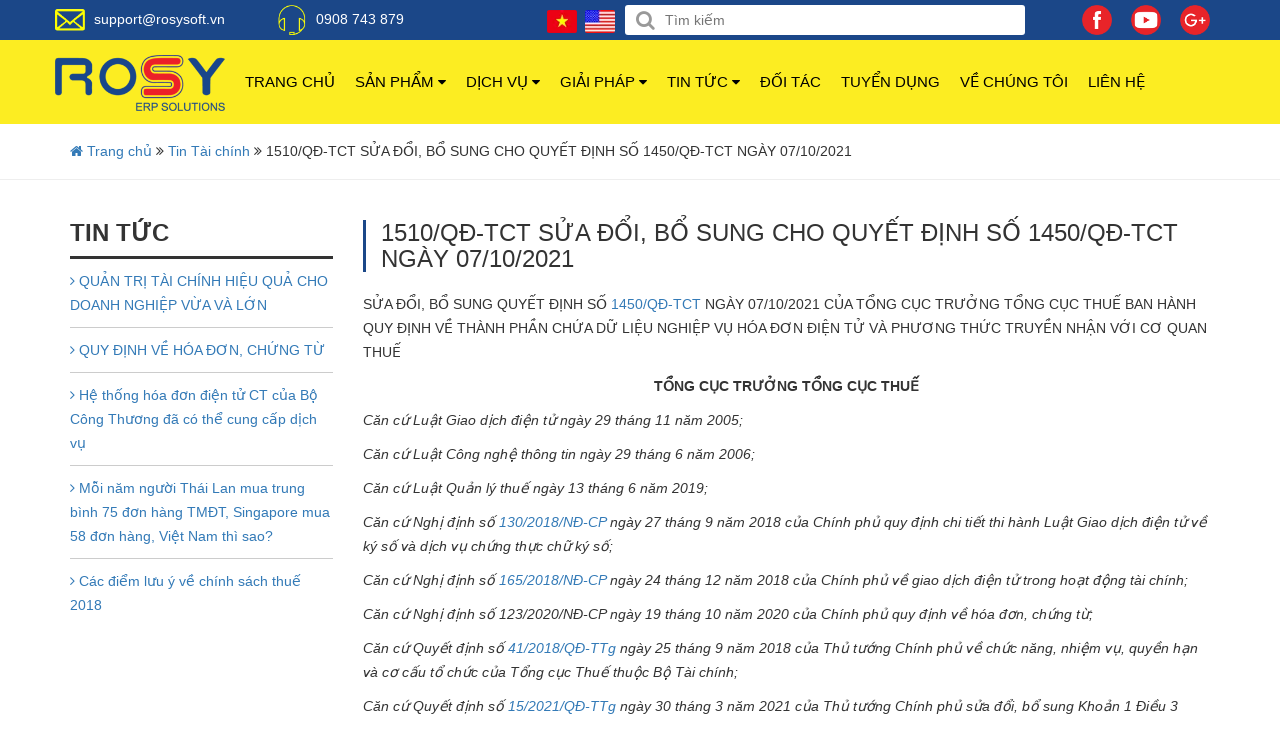

--- FILE ---
content_type: text/html; charset=UTF-8
request_url: https://rosysoft.vn/tin-tuc-tai-chinh-ke-toan/1510-qd-tct-sua-doi-bo-sung-cho-quyet-dinh-so-1450-qd-tct-ngay-07-10-2021
body_size: 7054
content:
<!DOCTYPE html>
<html xmlns="http://www.w3.org/1999/xhtml">
   <head>
                  <meta property="og:title"              content="1510/QĐ-TCT  SỬA ĐỔI, BỔ SUNG CHO QUYẾT ĐỊNH SỐ 1450/QĐ-TCT NGÀY 07/10/2021" />
	  <meta property="og:description"        content="" />
      <meta property="og:image"              content="https://rosysoft.vn/upload/fb/" />
	 
      <meta name="viewport" content="width=device-width, initial-scale=1, maximum-scale=1, user-scalable=0"/>
      <meta name="apple-mobile-web-app-capable" content="yes"/>
      <meta http-equiv="Content-Type" content="text/html; charset=utf-8" />
      <meta http-equiv="content-language" content ="vn" />
      <title>1510/QĐ-TCT  SỬA ĐỔI, BỔ SUNG CHO QUYẾT ĐỊNH SỐ 1450/QĐ-TCT NGÀY 07/10/2021      </title>
            <meta name="description" content="SỬA ĐỔI, BỔ SUNG QUYẾT ĐỊNH SỐ&nbsp;1450/QĐ-TCT&nbsp;NG&Agrave;Y 07/10/2021 CỦA TỔNG CỤC TRƯỞNG TỔNG CỤC THUẾ BAN H&Agrave;NH QUY ĐỊNH VỀ TH&Agrave;NH PHẦN CHỨA DỮ LIỆU NGHIỆP VỤ H&Oacute;A ĐƠN ĐIỆN TỬ V&Agrave; PHƯƠNG THỨC TRUYỀN NHẬN VỚI CƠ QUAN THUẾ&nbsp;
">
            <meta name="Author" content="www.rosysoft.vn"/>
      <meta name="copyright" content="Copyright &copy; 2013 By rosysoft.vn, All rights Reserved. Designed ảnh Idea: Rosysoft"/>
      <meta name="robots" content="INDEX, FOLLOW"/>
      <meta name="robots" content="NOODP, NOYDIR"/>
      <link rel="icon" href="https://rosysoft.vn/images/favicon.png" sizes="16x16" type="image/png">    
	  
	  
		<link href="https://rosysoft.vn/css/jquery.smartmenus.bootstrap.css" rel="stylesheet">
		<link rel="stylesheet" href="https://rosysoft.vn/css/font-awesome-animation.min.css">
	  <link rel="stylesheet" href="https://rosysoft.vn/css/font-awesome.min.css">
	  <link rel="stylesheet" href="https://rosysoft.vn/css/smart-forms.css" >
	  <link rel="stylesheet" type="text/css" href="https://rosysoft.vn/css/tabs.css">
	  <link rel="stylesheet" href="https://rosysoft.vn/css/bootstrap.min.css">
	  <link rel="stylesheet" type="text/css" href="https://rosysoft.vn/css/style.css?v=1.0.1">
	  <link rel="stylesheet" type="text/css" href="https://rosysoft.vn/css/my_style.css">
      <link rel="stylesheet" type="text/css" href="https://rosysoft.vn/css/responsive_style.css">
		<link rel="stylesheet" type="text/css" href="https://rosysoft.vn/css/animate.css"><!--end head-->
</head>
<body>
<!-- Load Facebook SDK for JavaScript -->
<div id="fb-root"></div>
<script>(function(d, s, id) {
  var js, fjs = d.getElementsByTagName(s)[0];
  if (d.getElementById(id)) return;
  js = d.createElement(s); js.id = id;
  js.src = 'https://connect.facebook.net/en_US/sdk/xfbml.customerchat.js#xfbml=1&version=v2.12&autoLogAppEvents=1';
  fjs.parentNode.insertBefore(js, fjs);
}(document, 'script', 'facebook-jssdk'));</script>

<!-- Your customer chat code -->
<div class="fb-customerchat"
  attribution=setup_tool
  page_id="637130326427442">
</div>
<header class="header">
			<div class="header-top">
				<div class="container">
					<div class="row">
						<div class="col-sm-2 col-xs-7 text-center-m">
							<a href="mailto:support@rosysoft.vn">
								<img class="mail-head-img" src="https://rosysoft.vn/images/mail.webp" />
								<span>support@rosysoft.vn</span>
							<a>
						</div>
						<div class="col-sm-2 col-xs-5 text-center pdl0-m">
							<a href="tel:0908743879">
								<img class="phone-head-img" src="https://rosysoft.vn/images/headphone.webp" />
								<span>0908 743 879</span>
							<a>
						</div>
						<div class="col-sm-6 col-xs-12 text-right text-center-m">
							<div class="search-lang">
								<div class="logo-lang">
									<a href="" onclick="select_lang('vni');"><img src="https://rosysoft.vn/images/vni.webp" alt="vni icon"/></a>&nbsp
									<a href="" onclick="select_lang('eng');"><img src="https://rosysoft.vn/images/eng.webp" alt="eng icon"/></a>
								</div>
								<form method="post" action="https://rosysoft.vn/search">
									<div class="search-container">
									  <input class="txt-key" type="text" placeholder="Tìm kiếm" name="key_word" value="" />
									  <button class="btn-submit" type="submit" name="btn_submit" value="submit"><i class="fa fa-search" aria-hidden="true"></i></button>
									 </div>
							   </form>
							</div>
						 </div>
						 <div class="col-sm-2 col-xs-12 mgt10-m mgb10-m text-right text-center-m">
							<div class="social-link">
								<a href="https://www.facebook.com/profile.php?id=100010681172524" target="_blank"><img src="https://rosysoft.vn/images/facebook.png" alt="facebook icon" /></a> 
								<a href="https://www.youtube.com/channel/UC59wF6zF-YxPomrF1A5pmjA" target="_blank"><img src="https://rosysoft.vn/images/youtube.png" alt="youtube icon" /></a> 
								<a href="https://plus.google.com/u/3/112006033034103801938" target="_blank"><img src="https://rosysoft.vn/images/google.png" alt="google icon"/></a>
							</div>
						</div>
					</div>
				</div>
			</div>
			<div class="menu" id="menu">
				<div class="container">
					<div class="row">
						<div class="col-sm-12">
							<div class="navbar navbar-default desktop" role="navigation">
							  <div class="navbar-collapse collapse">
								<ul class="nav navbar-nav">
								  <li><a href="https://rosysoft.vn/"><img class="logo-img" src="https://rosysoft.vn/upload/fb/logo_20230615062154.png" /></a></li>
								  <li ><a href="https://rosysoft.vn/">Trang chủ</a></li>
								  <li class=""><a href="https://rosysoft.vn/san-pham">Sản phẩm <i class="fa fa-caret-down" aria-hidden="true"></i></a>
									<ul class="dropdown-menu">
																				<li class="sub-menu"><a href="https://rosysoft.vn/san-pham/tong-quan-phan-mem-erp-rosy">Tổng quan Phần mềm ERP ROSY <i class="fa fa-caret-right" aria-hidden="true"></i></a>
											<ul class="dropdown-menu">
																								<li class="sub-menu"><a href="https://rosysoft.vn/san-pham/tong-quan-phan-mem-erp-rosy/tinh-nang-noi-bat">Tính năng nổi bật</a></li>
																								<li class="sub-menu"><a href="https://rosysoft.vn/san-pham/tong-quan-phan-mem-erp-rosy/tong-quan-phan-mem">Tổng quan Phần mềm</a></li>
																							</ul>
										</li>
																				<li class="sub-menu"><a href="https://rosysoft.vn/san-pham/san-pham-chuan">Sản phẩm chuẩn <i class="fa fa-caret-right" aria-hidden="true"></i></a>
											<ul class="dropdown-menu">
																								<li class="sub-menu"><a href="https://rosysoft.vn/san-pham/san-pham-chuan/quan-ly-chi-phi-gia-thanh">Quản lý chi phí - Giá thành</a></li>
																								<li class="sub-menu"><a href="https://rosysoft.vn/san-pham/san-pham-chuan/tai-san-co-dinh-cong-cu-dung-cu">Quản lý TSCĐ - CCDC</a></li>
																								<li class="sub-menu"><a href="https://rosysoft.vn/san-pham/san-pham-chuan/quan-ly-hang-ton-kho">Quản lý hàng tồn kho</a></li>
																								<li class="sub-menu"><a href="https://rosysoft.vn/san-pham/san-pham-chuan/quan-ly-ban-hang">Quản lý bán hàng</a></li>
																								<li class="sub-menu"><a href="https://rosysoft.vn/san-pham/san-pham-chuan/quan-ly-mua-hang">Quản lý mua hàng</a></li>
																								<li class="sub-menu"><a href="https://rosysoft.vn/san-pham/san-pham-chuan/ke-toan-tai-chinh">Kế toán tài chính</a></li>
																							</ul>
										</li>
																				<li class="sub-menu"><a href="https://rosysoft.vn/san-pham/san-pham-chuyen-sau">Sản phẩm chuyên sâu <i class="fa fa-caret-right" aria-hidden="true"></i></a>
											<ul class="dropdown-menu">
																								<li class="sub-menu"><a href="https://rosysoft.vn/san-pham/san-pham-chuyen-sau/ket-noi-tram-can">Kết nối trạm cân</a></li>
																								<li class="sub-menu"><a href="https://rosysoft.vn/san-pham/san-pham-chuyen-sau/quan-ly-ton-kho-bang-barcode">Quản lý tồn kho bằng Barcode</a></li>
																								<li class="sub-menu"><a href="https://rosysoft.vn/san-pham/san-pham-chuyen-sau/quan-he-khach-hang-crm">Quan hệ khách hàng - CRM</a></li>
																								<li class="sub-menu"><a href="https://rosysoft.vn/san-pham/san-pham-chuyen-sau/quan-ly-nhan-su-tinh-luong">Quản lý nhân sự - Tính lương</a></li>
																								<li class="sub-menu"><a href="https://rosysoft.vn/san-pham/san-pham-chuyen-sau/rosy-web">ROSY WEB</a></li>
																								<li class="sub-menu"><a href="https://rosysoft.vn/san-pham/san-pham-chuyen-sau/quan-tri-san-xuat">Quản trị sản xuất </a></li>
																							</ul>
										</li>
																			</ul>
								  </li>
								  <li><a href="https://rosysoft.vn/dich-vu">Dịch vụ <i class="fa fa-caret-down" aria-hidden="true"></i></a>
									<ul class="dropdown-menu">
																				<li class="sub-menu"><a href="https://rosysoft.vn/dich-vu/gioi-thieu-chung">Giới thiệu chung</a></li>
																				<li class="sub-menu"><a href="https://rosysoft.vn/dich-vu/cham-soc-khach-hang">Chăm sóc khách hàng</a></li>
																				<li class="sub-menu"><a href="https://rosysoft.vn/dich-vu/tuy-chinh-cai-dat-phan-mem">Tùy chỉnh, cài đặt phần mềm</a></li>
																				<li class="sub-menu"><a href="https://rosysoft.vn/dich-vu/dao-tao-ho-tro-su-dung">Đào tạo, Hỗ trợ sử dụng</a></li>
																				<li class="sub-menu"><a href="https://rosysoft.vn/dich-vu/bao-hanh-bao-tri-phan-mem">Bảo hành, Bảo trì phần mềm</a></li>
																				<li class="sub-menu"><a href="https://rosysoft.vn/dich-vu/khao-sat-tu-van-giai-phap">Tư vấn giải pháp</a></li>
																			</ul>
								  </li>
								  <li><a href="https://rosysoft.vn/giai-phap">Giải pháp <i class="fa fa-caret-down" aria-hidden="true"></i></a>
									<ul class="dropdown-menu">
									  										<li class="sub-menu"><a href="https://rosysoft.vn/giai-phap/giai-phap-hoa-don-dien-tu-dau-vao">Giải pháp hóa đơn điện tử đầu vào</a></li>
																				<li class="sub-menu"><a href="https://rosysoft.vn/giai-phap/rosy-ung-dung-di-dong-trong-san-xuat">Rosy ứng dụng di động trong sản xuất</a></li>
																				<li class="sub-menu"><a href="https://rosysoft.vn/giai-phap/giai-phap-hoa-don-dien-tu-rs-invoice">Giải Pháp Hóa Đơn Điện Tử Rs-Invoice</a></li>
																				<li class="sub-menu"><a href="https://rosysoft.vn/giai-phap/giai-phap-nganh-bao-bi-in-an">Giải Pháp Ngành Bao Bì - In Ấn</a></li>
																				<li class="sub-menu"><a href="https://rosysoft.vn/giai-phap/giai-phap-soi-det-nhuom-may">Giải Pháp Sợi - Dệt - Nhuộm - May</a></li>
																				<li class="sub-menu"><a href="https://rosysoft.vn/giai-phap/giai-phap-ket-noi-tram-can">Giải Pháp Kết Nối Trạm Cân </a></li>
																				<li class="sub-menu"><a href="https://rosysoft.vn/giai-phap/giai-phap-chuyen-nganh-noi-that">Giải Pháp Chuyên Ngành Nội Thất</a></li>
																				<li class="sub-menu"><a href="https://rosysoft.vn/giai-phap/giai-phap-ton-kho-barcode">Giải Pháp Tồn Kho Barcode</a></li>
																				<li class="sub-menu"><a href="https://rosysoft.vn/giai-phap/giai-phap-giao-nhan-van-chuyen">Giải Pháp Giao Nhận, Vận Chuyển</a></li>
																				<li class="sub-menu"><a href="https://rosysoft.vn/giai-phap/giai-phap-bao-tri-may-mocthiet-bi">Giải Pháp Bảo Trì Máy MócThiết Bị</a></li>
																			</ul>
								  </li>
								  								  <li><a href="javascript:void(0);">Tin tức <i class="fa fa-caret-down" aria-hidden="true"></i></a>
									<ul class="dropdown-menu">
									  										<li class="sub-menu"><a href="https://rosysoft.vn/tin-du-an">Tin Dự Án</a></li>
																				<li class="sub-menu"><a href="https://rosysoft.vn/tin-cong-nghe">Tin Công nghệ</a></li>
																				<li class="sub-menu"><a href="https://rosysoft.vn/tin-tuc-tai-chinh-ke-toan">Tin Tài chính</a></li>
																				<li class="sub-menu"><a href="https://rosysoft.vn/tin-noi-bo">Tin Nội bộ </a></li>
																			</ul>
								  </li>
								  								  <li><a href="https://rosysoft.vn/du-an">Đối tác</a></li>
								  <li><a href="https://rosysoft.vn/tuyen-dung">Tuyển dụng</a></li>
								  <li><a href="https://rosysoft.vn/gioi-thieu">Về chúng tôi</a></li>
								  <li ><a href="https://rosysoft.vn/lien-he">Liên hệ</a></li>
								</ul>
							  </div>
							</div>
							
						
							<div class="navbar navbar-default mobile" role="navigation">
							  <div class="navbar-header">
								<button type="button" class="navbar-toggle" data-toggle="collapse" data-target=".navbar-collapse">
								  <span class="sr-only">Toggle navigation</span>
								  <span class="icon-bar"></span>
								  <span class="icon-bar"></span>
								  <span class="icon-bar"></span>
								</button>
								<a class="navbar-brand" href="https://rosysoft.vn/"><img class="logo-img-m" src="https://rosysoft.vn/upload/fb/logo_20230615062154.png" /></a>
							  </div>
							  <div class="navbar-collapse collapse">
								<ul class="nav navbar-nav">
								  <li ><a href="https://rosysoft.vn/">Trang chủ</a></li>
								  <li class=""><a href="https://rosysoft.vn/san-pham">Sản phẩm <span class="caret"></span></a>
									<ul class="dropdown-menu">
																				<li class="sub-menu"><a href="https://rosysoft.vn/san-pham/tong-quan-phan-mem-erp-rosy">Tổng quan Phần mềm ERP ROSY <span class="caret"></span></a>
											<ul class="dropdown-menu">
																								<li class="sub-menu"><a href="https://rosysoft.vn/san-pham/tong-quan-phan-mem-erp-rosy/tinh-nang-noi-bat">Tính năng nổi bật</a></li>
																								<li class="sub-menu"><a href="https://rosysoft.vn/san-pham/tong-quan-phan-mem-erp-rosy/tong-quan-phan-mem">Tổng quan Phần mềm</a></li>
																							</ul>
										</li>
																				<li class="sub-menu"><a href="https://rosysoft.vn/san-pham/san-pham-chuan">Sản phẩm chuẩn <span class="caret"></span></a>
											<ul class="dropdown-menu">
																								<li class="sub-menu"><a href="https://rosysoft.vn/san-pham/san-pham-chuan/quan-ly-chi-phi-gia-thanh">Quản lý chi phí - Giá thành</a></li>
																								<li class="sub-menu"><a href="https://rosysoft.vn/san-pham/san-pham-chuan/tai-san-co-dinh-cong-cu-dung-cu">Quản lý TSCĐ - CCDC</a></li>
																								<li class="sub-menu"><a href="https://rosysoft.vn/san-pham/san-pham-chuan/quan-ly-hang-ton-kho">Quản lý hàng tồn kho</a></li>
																								<li class="sub-menu"><a href="https://rosysoft.vn/san-pham/san-pham-chuan/quan-ly-ban-hang">Quản lý bán hàng</a></li>
																								<li class="sub-menu"><a href="https://rosysoft.vn/san-pham/san-pham-chuan/quan-ly-mua-hang">Quản lý mua hàng</a></li>
																								<li class="sub-menu"><a href="https://rosysoft.vn/san-pham/san-pham-chuan/ke-toan-tai-chinh">Kế toán tài chính</a></li>
																							</ul>
										</li>
																				<li class="sub-menu"><a href="https://rosysoft.vn/san-pham/san-pham-chuyen-sau">Sản phẩm chuyên sâu <span class="caret"></span></a>
											<ul class="dropdown-menu">
																								<li class="sub-menu"><a href="https://rosysoft.vn/san-pham/san-pham-chuyen-sau/ket-noi-tram-can">Kết nối trạm cân</a></li>
																								<li class="sub-menu"><a href="https://rosysoft.vn/san-pham/san-pham-chuyen-sau/quan-ly-ton-kho-bang-barcode">Quản lý tồn kho bằng Barcode</a></li>
																								<li class="sub-menu"><a href="https://rosysoft.vn/san-pham/san-pham-chuyen-sau/quan-he-khach-hang-crm">Quan hệ khách hàng - CRM</a></li>
																								<li class="sub-menu"><a href="https://rosysoft.vn/san-pham/san-pham-chuyen-sau/quan-ly-nhan-su-tinh-luong">Quản lý nhân sự - Tính lương</a></li>
																								<li class="sub-menu"><a href="https://rosysoft.vn/san-pham/san-pham-chuyen-sau/rosy-web">ROSY WEB</a></li>
																								<li class="sub-menu"><a href="https://rosysoft.vn/san-pham/san-pham-chuyen-sau/quan-tri-san-xuat">Quản trị sản xuất </a></li>
																							</ul>
										</li>
																			</ul>
								  </li>
								  <li><a href="https://rosysoft.vn/dich-vu">Dịch vụ <span class="caret"></span></a>
									<ul class="dropdown-menu">
																				<li class="sub-menu"><a href="https://rosysoft.vn/dich-vu/gioi-thieu-chung">Giới thiệu chung</a></li>
																				<li class="sub-menu"><a href="https://rosysoft.vn/dich-vu/cham-soc-khach-hang">Chăm sóc khách hàng</a></li>
																				<li class="sub-menu"><a href="https://rosysoft.vn/dich-vu/tuy-chinh-cai-dat-phan-mem">Tùy chỉnh, cài đặt phần mềm</a></li>
																				<li class="sub-menu"><a href="https://rosysoft.vn/dich-vu/dao-tao-ho-tro-su-dung">Đào tạo, Hỗ trợ sử dụng</a></li>
																				<li class="sub-menu"><a href="https://rosysoft.vn/dich-vu/bao-hanh-bao-tri-phan-mem">Bảo hành, Bảo trì phần mềm</a></li>
																				<li class="sub-menu"><a href="https://rosysoft.vn/dich-vu/khao-sat-tu-van-giai-phap">Tư vấn giải pháp</a></li>
																			</ul>
								  </li>
								  <li><a href="https://rosysoft.vn/giai-phap">Giải pháp <span class="caret"></span></a>
									<ul class="dropdown-menu">
									  										<li class="sub-menu"><a href="https://rosysoft.vn/giai-phap/giai-phap-hoa-don-dien-tu-dau-vao">Giải pháp hóa đơn điện tử đầu vào</a></li>
																				<li class="sub-menu"><a href="https://rosysoft.vn/giai-phap/rosy-ung-dung-di-dong-trong-san-xuat">Rosy ứng dụng di động trong sản xuất</a></li>
																				<li class="sub-menu"><a href="https://rosysoft.vn/giai-phap/giai-phap-hoa-don-dien-tu-rs-invoice">Giải Pháp Hóa Đơn Điện Tử Rs-Invoice</a></li>
																				<li class="sub-menu"><a href="https://rosysoft.vn/giai-phap/giai-phap-nganh-bao-bi-in-an">Giải Pháp Ngành Bao Bì - In Ấn</a></li>
																				<li class="sub-menu"><a href="https://rosysoft.vn/giai-phap/giai-phap-soi-det-nhuom-may">Giải Pháp Sợi - Dệt - Nhuộm - May</a></li>
																				<li class="sub-menu"><a href="https://rosysoft.vn/giai-phap/giai-phap-ket-noi-tram-can">Giải Pháp Kết Nối Trạm Cân </a></li>
																				<li class="sub-menu"><a href="https://rosysoft.vn/giai-phap/giai-phap-chuyen-nganh-noi-that">Giải Pháp Chuyên Ngành Nội Thất</a></li>
																				<li class="sub-menu"><a href="https://rosysoft.vn/giai-phap/giai-phap-ton-kho-barcode">Giải Pháp Tồn Kho Barcode</a></li>
																				<li class="sub-menu"><a href="https://rosysoft.vn/giai-phap/giai-phap-giao-nhan-van-chuyen">Giải Pháp Giao Nhận, Vận Chuyển</a></li>
																				<li class="sub-menu"><a href="https://rosysoft.vn/giai-phap/giai-phap-bao-tri-may-mocthiet-bi">Giải Pháp Bảo Trì Máy MócThiết Bị</a></li>
																			</ul>
								  </li>
								  								  <li><a href="https://rosysoft.vn/tin-tuc">Tin tức <span class="caret"></span></a>
									<ul class="dropdown-menu">
									  										<li class="sub-menu"><a href="https://rosysoft.vn/tin-du-an">Tin Dự Án</a></li>
																				<li class="sub-menu"><a href="https://rosysoft.vn/tin-cong-nghe">Tin Công nghệ</a></li>
																				<li class="sub-menu"><a href="https://rosysoft.vn/tin-tuc-tai-chinh-ke-toan">Tin Tài chính</a></li>
																				<li class="sub-menu"><a href="https://rosysoft.vn/tin-noi-bo">Tin Nội bộ </a></li>
																			</ul>
								  </li>
								  								  <li><a href="https://rosysoft.vn/du-an">Đối tác</a></li>
								  <li><a href="https://rosysoft.vn/tuyen-dung">Tuyển dụng</a></li>
								  <li><a href="https://rosysoft.vn/gioi-thieu">Về chúng tôi</a></li>
								  <li ><a href="https://rosysoft.vn/lien-he">Liên hệ</a></li>
								</ul>
							  </div>
							</div> 
						</div>
					</div>
				</div>
			</div>
		</header><style>
figcaption {
    font-style: italic;
    text-align: center;
}
figure {
	margin-bottom:15px;
	text-align: center;
}
</style>
<script src="https://code.jquery.com/jquery-1.12.3.min.js"></script>
<link rel="stylesheet" type="text/css" href="https://rosysoft.vn/css/jquery.fancybox.css?v=2.1.5" media="screen" />
<script type="text/javascript" src="https://rosysoft.vn/js/jquery.fancybox.js?v=2.1.5"></script>
<link rel="stylesheet" type="text/css" href="https://rosysoft.vn/css/jquery.fancybox-thumbs.css?v=1.0.7" />  
<script type="text/javascript" src="https://rosysoft.vn/js/jquery.fancybox-thumbs.js?v=1.0.7"></script> 

<link rel="stylesheet" href="https://rosysoft.vn/css/lightgallery2.css">
<link rel="stylesheet" href="https://rosysoft.vn/css/custom-lg.css">
<script type="text/javascript">
	(function($) {
		$(document).ready(function() {
			$('.fancybox').fancybox({
			  thumbs : {
				autoStart : true,
				axis      : 'x'
			  }
			});
			
			$('.fancybox-thumbs').fancybox({
				prevEffect : 'none',
				nextEffect : 'none',

				closeBtn  : false,
				arrows    : false,
				nextClick : true,

				helpers : {
					thumbs : {
						width  : 50,
						height : 50
					}
				}
			});
		});
	})(jQuery);
</script>
<section class="body art news">
	<section class="section1">
		<div class="container">
			<h5 class="breadcum"><a href="https://rosysoft.vn/">
				<i class="fa fa-home" aria-hidden="true"></i> Trang chủ</a> <i class="fa fa-angle-double-right" aria-hidden="true"></i> 
				<a href="https://rosysoft.vn/tin-tuc-tai-chinh-ke-toan">Tin Tài chính</a> <i class="fa fa-angle-double-right" aria-hidden="true"></i> 
				1510/QĐ-TCT  SỬA ĐỔI, BỔ SUNG CHO QUYẾT ĐỊNH SỐ 1450/QĐ-TCT NGÀY 07/10/2021			</h5>
		</div>
	</section>

	<section>
		<div class="container">
			<div class="row">
				<div class="col-sm-3 left">
					<div class="left-content">
						<div class="left-content">
						<h3 class="title">Tin tức</h3>
												<p class="title-news"><a href="https://rosysoft.vn/tin-tuc-tai-chinh-ke-toan/quan-tri-tai-chinh-hieu-qua-cho-doanh-nghiep-vua-va-lon"><i class="fa fa-angle-right" aria-hidden="true"></i> QUẢN TRỊ TÀI CHÍNH HIỆU QUẢ CHO DOANH NGHIỆP VỪA VÀ LỚN</a></p>
												<p class="title-news"><a href="https://rosysoft.vn/tin-tuc-tai-chinh-ke-toan/quy-dinh-ve-hoa-don-chung-tu"><i class="fa fa-angle-right" aria-hidden="true"></i> QUY ĐỊNH VỀ HÓA ĐƠN, CHỨNG TỪ</a></p>
												<p class="title-news"><a href="https://rosysoft.vn/tin-tuc-tai-chinh-ke-toan/he-thong-hoa-don-dien-tu-ct"><i class="fa fa-angle-right" aria-hidden="true"></i> Hệ thống hóa đơn điện tử CT của Bộ Công Thương đã có thể cung cấp dịch vụ</a></p>
												<p class="title-news"><a href="https://rosysoft.vn/tin-tuc-tai-chinh-ke-toan/moi-nam-nguoi-thai-lan-mua-trung-binh"><i class="fa fa-angle-right" aria-hidden="true"></i> Mỗi năm người Thái Lan mua trung bình 75 đơn hàng TMĐT, Singapore mua 58 đơn hàng, Việt Nam thì sao?</a></p>
												<p class="title-news"><a href="https://rosysoft.vn/tin-tuc-tai-chinh-ke-toan/cac-diem-luu-y-ve-chinh-sach-thue-2018"><i class="fa fa-angle-right" aria-hidden="true"></i> Các điểm lưu ý về chính sách thuế 2018</a></p>
						</div>					</div>
										
									</div>
				<div class="col-sm-9 right">
					<h3>1510/QĐ-TCT  SỬA ĐỔI, BỔ SUNG CHO QUYẾT ĐỊNH SỐ 1450/QĐ-TCT NGÀY 07/10/2021</h3>
										<p>SỬA ĐỔI, BỔ SUNG QUYẾT ĐỊNH SỐ&nbsp;<a href="https://thuvienphapluat.vn/van-ban/thue-phi-le-phi/quyet-dinh-1450-qd-tct-2021-thanh-phan-chua-du-lieu-nghiep-vu-hoa-don-dien-tu-490526.aspx" target="_blank" title="Quyết định 1450/QĐ-TCT">1450/QĐ-TCT</a>&nbsp;NG&Agrave;Y 07/10/2021 CỦA TỔNG CỤC TRƯỞNG TỔNG CỤC THUẾ BAN H&Agrave;NH QUY ĐỊNH VỀ TH&Agrave;NH PHẦN CHỨA DỮ LIỆU NGHIỆP VỤ H&Oacute;A ĐƠN ĐIỆN TỬ V&Agrave; PHƯƠNG THỨC TRUYỀN NHẬN VỚI CƠ QUAN THUẾ&nbsp;</p>

<p align="center"><b>TỔNG CỤC TRƯỞNG TỔNG CỤC THUẾ</b></p>

<p><i>Căn cứ Luật Giao dịch điện tử ng&agrave;y 29 th&aacute;ng 11 năm 2005;</i></p>

<p><i>Căn cứ Luật C&ocirc;ng nghệ th&ocirc;ng tin ng&agrave;y 29 th&aacute;ng 6 năm 2006;</i></p>

<p><i>Căn cứ Luật Quản l&yacute; thu</i><i>ế</i><i>&nbsp;ng&agrave;y 13 th&aacute;ng 6 năm 2019;</i></p>

<p><i>Căn cứ Nghị định số&nbsp;<a href="https://thuvienphapluat.vn/van-ban/cong-nghe-thong-tin/nghi-dinh-130-2018-nd-cp-huong-dan-luat-giao-dich-dien-tu-ve-chu-ky-so-358259.aspx" target="_blank" title="Nghị định 130/2018/NĐ-CP">130/2018/NĐ-CP</a>&nbsp;ng&agrave;y 27 th&aacute;ng 9 năm 2018 của Ch&iacute;nh phủ quy định chi tiết thi h&agrave;nh Luật Giao dịch điện tử về k&yacute; s</i><i>ố</i><i>&nbsp;v&agrave; dịch vụ chứng thực chữ k&yacute; số;</i></p>

<p><i>Căn cứ Nghị định số&nbsp;<a href="https://thuvienphapluat.vn/van-ban/cong-nghe-thong-tin/nghi-dinh-165-2018-nd-cp-giao-dich-dien-tu-trong-hoat-dong-tai-chinh-357599.aspx" target="_blank" title="Nghị định 165/2018/NĐ-CP">165/2018/NĐ-CP</a>&nbsp;ng&agrave;y 24 th&aacute;ng 12 năm 2018 của Ch&iacute;nh phủ về giao dịch điện tử trong hoạt động t&agrave;i ch&iacute;nh;</i></p>

<p><i>Căn cứ Nghị định số&nbsp;</i><i>1</i><i>23/2020/NĐ-CP ng&agrave;y 19 th&aacute;ng 10 năm 2020 của Ch&iacute;nh phủ quy định về h&oacute;a đ</i><i>ơn</i><i>, chứng từ;</i></p>

<p><i>Căn cứ Quyết định số&nbsp;<a href="https://thuvienphapluat.vn/van-ban/thue-phi-le-phi/quyet-dinh-41-2018-qd-ttg-quyen-han-va-co-cau-to-chuc-cua-tong-cuc-thue-thuoc-bo-tai-chinh-395311.aspx" target="_blank" title="Quyết định 41/2018/QĐ-TTg">41/2018/QĐ-TTg</a>&nbsp;ng&agrave;y 25 th&aacute;ng 9 năm 2018 của Thủ tướng Ch&iacute;nh phủ về chức năng, nhiệm vụ, quyền hạn v&agrave; cơ cấu tổ chức của T</i><i>ổ</i><i>ng cục Thuế thuộc Bộ T&agrave;i ch&iacute;nh;</i></p>

<p><i>Căn cứ Quyết định số&nbsp;<a href="https://thuvienphapluat.vn/van-ban/thue-phi-le-phi/quyet-dinh-15-2021-qd-ttg-sua-doi-quyet-dinh-41-2018-qd-ttg-to-chuc-tong-cuc-thue-469161.aspx" target="_blank" title="Quyết định 15/2021/QĐ-TTg">15/2021/QĐ-TTg</a>&nbsp;ng&agrave;y 30 th&aacute;ng 3 năm 2021 của Thủ tướng Ch&iacute;nh phủ sửa đổi, bổ sung Khoản 1 Điều 3 Quyết định số&nbsp;<a href="https://thuvienphapluat.vn/van-ban/thue-phi-le-phi/quyet-dinh-41-2018-qd-ttg-quyen-han-va-co-cau-to-chuc-cua-tong-cuc-thue-thuoc-bo-tai-chinh-395311.aspx" target="_blank" title="Quyết định 41/2018/QĐ-TTg">41/2018/QĐ-TTg</a>&nbsp;ng&agrave;y 25/9/2018 của Thủ tướng Ch&iacute;nh phủ quy định chức năng, nhiệm vụ, quyền hạn v&agrave; cơ cấu tổ chức của Tổng cục Thu</i><i>ế</i><i>&nbsp;thuộc Bộ T&agrave;i ch&iacute;nh.</i></p>

<p><i>Căn cứ Th&ocirc;ng tư số&nbsp;<a href="https://thuvienphapluat.vn/van-ban/cong-nghe-thong-tin/thong-tu-39-2017-tt-btttt-tieu-chuan-ky-thuat-ve-ung-dung-cong-nghe-thong-tin-trong-co-quan-370857.aspx" target="_blank" title="Thông tư 39/2017/TT-BTTTT">39/2017/TT-BTTTT</a>&nbsp;ng&agrave;y 15 th&aacute;ng 12 năm 2017 của Bộ Th&ocirc;ng tin v&agrave; Truyền th&ocirc;ng ban h&agrave;nh danh mục ti&ecirc;u chuẩn kỹ thuật về&nbsp;</i><i>ứ</i><i>ng dụng c&ocirc;ng nghệ th&ocirc;ng tin trong cơ quan nh&agrave; nước;</i></p>

<p><i>Căn cứ Th&ocirc;ng tư số&nbsp;<a href="https://thuvienphapluat.vn/van-ban/cong-nghe-thong-tin/thong-tu-22-2020-tt-btttt-yeu-cau-ky-thuat-doi-voi-phan-mem-ky-so-phan-mem-kiem-tra-chu-ky-so-452063.aspx" target="_blank" title="Thông tư 22/2020/TT-BTTTT">22/2020/TT-BTTTT</a>&nbsp;ng&agrave;y 07 th&aacute;ng 9 năm 2020 của Bộ Th&ocirc;ng tin v&agrave; Truyền th&ocirc;ng quy định về y&ecirc;u cầu kỹ thuật đối với phần mềm k&yacute; số, phần mềm kiểm tra chữ k&yacute; số;</i></p>

<p><i>Căn cứ Th&ocirc;ng tư số 78/202</i><i>1</i><i>/TT-BTC ng&agrave;y 17 th&aacute;ng 9 năm 202</i><i>1</i><i>&nbsp;của Bộ T&agrave;i ch&iacute;nh Hướng dẫn thực hiện một số điều của Luật Quản l&yacute; thu&ecirc; ng&agrave;y 13 th&aacute;ng 6 năm 2019, Nghị định số&nbsp;</i><i>1</i><i>23/2020/NĐ-CP ng&agrave;y 19 th&aacute;ng 10 năm 2020 của Ch&iacute;nh phủ quy định về h&oacute;a đơn, chứng từ;</i></p>

<p><i>Căn cứ Nghị định số 4</i><i>1</i><i>/2022/NĐ-CP ng&agrave;y 20/6/2022 của Ch&iacute;nh phủ sửa đổi,&nbsp;</i><i>b</i><i>ổ sung một số điều của Nghị định số&nbsp;</i><i>1</i><i>23/2020/NĐ-CP ng&agrave;y 19/10/2020 của Ch&iacute;nh phủ quy định về h&oacute;a đơn, chứng từ v&agrave; Nghị định số&nbsp;</i><i>1</i><i>5/2022/NĐ-CP ng&agrave;y 28/1/2022 của Ch&iacute;nh phủ quy định ch</i><i>&iacute;</i><i>nh s&aacute;ch miễn, giảm thuế theo Nghị quyết số 43/2022/QH</i><i>1</i><i>5 của Quốc hội về ch</i><i>&iacute;</i><i>nh s&aacute;ch t&agrave;i kh&oacute;a, tiền tệ hỗ trợ chương tr&igrave;nh phục hồi v&agrave; ph&aacute;t triển kinh tế-x&atilde; hội;</i></p>

<p><i>Theo đề nghị của Cục trưởng Cục C&ocirc;ng nghệ th&ocirc;ng tin.</i></p>

<p>Xem th&ecirc;m th&ocirc;ng tin chi tiết <strong><a href="https://thuvienphapluat.vn/van-ban/Thue-Phi-Le-Phi/Quyet-dinh-1510-QD-TCT-2022-sua-doi-Quyet-dinh-1450-QD-TCT-hoa-don-dien-tu-530232.aspx">Tại Đ&acirc;y!</a></strong></p>
			
				</div>
			</div>
		</div>
	</section>
</section>

<script type="text/javascript" src="https://rosysoft.vn/js/detail_redesign.js"></script>
<script type="text/javascript" src="https://rosysoft.vn/js/lightgallery.min.js"></script>
<script type="text/javascript" src="https://rosysoft.vn/js/lg-thumbnail.min.js"></script>
<footer class="footer">
	<img src="https://rosysoft.vn/images/bg_footer.png" class="bg_footer">
	<div class="top-foo">
		<div class="container">
			<div class="row">
				<div class="col-sm-6">
					<h3 class="title-foo">LI&Ecirc;N HỆ</h3>

<p><i class="fa fa-map-marker" aria-hidden="true"></i>&nbsp;T&ograve;a nh&agrave; GIC 1B Điện Bi&ecirc;n Phủ, P25, Q.B&igrave;nh Thạnh, TP Hồ Ch&iacute; Minh</p>

<p><i class="fa fa-phone" aria-hidden="true"></i>&nbsp;Điện thoại: (028) 3514 6734 &ndash; 35 &ndash; 36</p>

<p><i class="fa fa-phone" aria-hidden="true"></i>&nbsp;Hotline: 0908 743879</p>
					<p class="mgt10"><a href="https://www.facebook.com/profile.php?id=100010681172524" target="_blank"><i class="fa fa-facebook-square fa-3x" aria-hidden="true"></i></a>&nbsp; <a href="https://www.youtube.com/channel/UC59wF6zF-YxPomrF1A5pmjA" target="_blank"><i class="fa fa-youtube-square fa-3x" aria-hidden="true"></i></a>&nbsp; <a href="https://plus.google.com/u/3/112006033034103801938" target="_blank"><i class="fa fa-google-plus-square fa-3x" aria-hidden="true"></i></a></p>
				</div>
				<div class="col-sm-3">
					<h3 class="title-foo">VỀ ROSY ERP</h3>

<p><a href="https://www.rosysoft.vn/gioi-thieu"><i class="fa fa-angle-right" aria-hidden="true"></i> Giới thiệu</a></p>

<p><a href="#"><i class="fa fa-angle-right" aria-hidden="true"></i> Sản phẩm</a></p>

<p><a href="https://www.rosysoft.vn/dich-vu"><i class="fa fa-angle-right" aria-hidden="true"></i> Dịch vụ</a></p>

<p><a href="#"><i class="fa fa-angle-right" aria-hidden="true"></i> Giải ph&aacute;p</a></p>

<p><a href="#"><i class="fa fa-angle-right" aria-hidden="true"></i> Dự &aacute;n</a></p>

<p><a href="#"><i class="fa fa-angle-right" aria-hidden="true"></i> Tin tức</a></p>

<p><a href="https://www.rosysoft.vn/tuyen-dung"><i class="fa fa-angle-right" aria-hidden="true"></i> Tuyển dụng</a></p>

<p><a href="https://www.rosysoft.vn/lien-he"><i class="fa fa-angle-right" aria-hidden="true"></i> Li&ecirc;n hệ</a></p>

<p>&nbsp;</p>
				</div>
				<div class="col-sm-3">
					<h3 class="title-foo">SẢN PHẨM</h3>

<p><a href="https://www.rosysoft.vn/san-pham/san-pham-co-ban/quan-ly-mua-hang"><i class="fa fa-angle-right" aria-hidden="true"></i> Quản l&yacute; mua h&agrave;ng</a></p>

<p><a href="https://www.rosysoft.vn/san-pham/san-pham-co-ban/quan-ly-ban-hang"><i class="fa fa-angle-right" aria-hidden="true"></i> Quản l&yacute; b&aacute;n h&agrave;ng</a></p>

<p><a href="https://www.rosysoft.vn/san-pham/san-pham-co-ban/quan-ly-hang-ton-kho"><i class="fa fa-angle-right" aria-hidden="true"></i> Quản l&yacute; h&agrave;ng tồn kho</a></p>

<p><a href="https://www.rosysoft.vn/san-pham/san-pham-co-ban/tai-san-co-dinh-cong-cu-dung-cu"><i class="fa fa-angle-right" aria-hidden="true"></i> Quản l&yacute; TSCĐ - CCDC</a></p>

<p><a href="https://www.rosysoft.vn/san-pham/san-pham-co-ban/quan-ly-chi-phi-gia-thanh"><i class="fa fa-angle-right" aria-hidden="true"></i> Quản l&yacute; chi ph&iacute; - Gi&aacute; th&agrave;nh</a></p>

<p><a href="https://www.rosysoft.vn/san-pham/san-pham-co-ban/ke-toan-tai-chinh"><i class="fa fa-angle-right" aria-hidden="true"></i> Kế to&aacute;n t&agrave;i ch&iacute;nh</a></p>

<p><a href="https://www.rosysoft.vn/san-pham/san-pham-co-ban/phan-mem-quan-tri-san-xuat-rosy-MRP"><i class="fa fa-angle-right" aria-hidden="true"></i> Quản trị sản xuất</a></p>

<p><a href="https://www.rosysoft.vn/san-pham/san-pham-chuyen-sau/quan-he-khach-hang-crm"><i class="fa fa-angle-right" aria-hidden="true"></i> Quan hệ kh&aacute;ch h&agrave;ng - CRM</a></p>

<p><a href="https://www.rosysoft.vn/san-pham/san-pham-chuyen-sau/quan-ly-nhan-su-tinh-luong"><i class="fa fa-angle-right" aria-hidden="true"></i> Nh&acirc;n sự - Tiền lương</a></p>

<p><a href="https://www.rosysoft.vn/san-pham/san-pham-chuyen-sau/rosy-web"><i class="fa fa-angle-right" aria-hidden="true"></i> ROSY WEB</a></p>
				</div>
				
			</div>
		</div>
	</div>
	<div class="bot-foo bg_base_color">
		<div class="container">
			<p>&copy; Bản quyền thuộc về C&Ocirc;NG TY CỔ PHẦN PHẦN MỀM ROSY</p>
		</div>
	</div>
</footer>
<a href="#" class="scrollup">
	<div>
		<i class="fa fa-chevron-up fa-1x" aria-hidden="true"></i>
	</div>
</a>
<div class="social">
	<a href="#" target="_blank"><img src="https://rosysoft.vn/images/facebook.png"></a> 
	<a href="#" target="_blank"><img src="https://rosysoft.vn/images/google.png"></a>
	<a href="#" target="_blank"><img src="https://rosysoft.vn/images/youtube.png"></a> 
</div><script src="https://rosysoft.vn/js/jquery-1.12.3.min.js"></script>
<script src="https://rosysoft.vn/js/bootstrap.min.js"></script>

<script src="https://rosysoft.vn/js/jquery.smartmenus.js"></script>
<script src="https://rosysoft.vn/js/jquery.smartmenus.bootstrap.js"></script>

<script src="https://rosysoft.vn/js/jquery-ui.js"></script> 
<script src="https://rosysoft.vn/js/custom.js"></script>
<script src="https://rosysoft.vn/js/inview.js"></script>
<script src="https://rosysoft.vn/js/jquery.flexslider.js"></script>
<script src="https://rosysoft.vn/js/compressed.js"></script>
<script type="text/javascript">
         $(document).ready(function() {						  	
			 $(window).scroll(function(){
			 if ($(this).scrollTop() >180) {
				 $('#menu').addClass("fixed");
				 } else {
				 $('#menu').removeClass("fixed");
				 }
			
			 if ($(this).scrollTop() >600) {
				 $('.scrollup').fadeIn();
				 } else {
				 $('.scrollup').fadeOut();
				 }
			 });
			 
			 $('.scrollup').click(function(){
				 $("html, body").animate({ scrollTop: 0 }, 500);
				 return false;
			 });
			 
			 $( ".datepicker" ).datepicker({changeMonth: true,changeYear: true,dateFormat: 'dd/mm/yy',yearRange: '1900:2027'});
			 
			 $(window).load(function() {
				  $('.flexslider').flexslider({
					pauseOnHover: true,
					slideshowSpeed: 4000,
					controlNav: true,
				  });
				});
         });
		 
		 var select_lang = function (_lang) {jQuery.post( "https://rosysoft.vn/ajax/ajax_set_lang/set_lang/",{ lang: _lang })
			  .done(function() {
				location.reload();
			  }) 
			};
      </script>
</body>
</html>

--- FILE ---
content_type: text/css
request_url: https://rosysoft.vn/css/smart-forms.css
body_size: 8338
content:
@import "https://fonts.googleapis.com/css?family=Roboto:400,300";html,body{border:0;margin:0;padding:0}.darkbg{background:#6C82A2 url(../images/dark.png) repeat fixed}.woodbg{background:#E6CCA6 url(../images/wood.png) repeat fixed}.smart-wrap{padding:0 20px}.smart-forms,.smart-forms *{-webkit-box-sizing:border-box;-moz-box-sizing:border-box;box-sizing:border-box}.smart-forms{font-family:"Roboto",Arial,Helvetica,sans-serif;line-height:1.231;font-weight:400;font-size:14px;color:#34495E}.smart-container{background:#fff;margin:50px auto;-webkit-box-shadow:0 1px 5px rgba(0,0,0,0.65);-moz-box-shadow:0 1px 5px rgba(0,0,0,0.65);-o-box-shadow:0 1px 5px rgba(0,0,0,0.65);box-shadow:0 1px 5px rgba(0,0,0,0.65);-webkit-border-radius:5px 5px 0 0;-moz-border-radius:5px 5px 0 0;-o-border-radius:5px 5px 0 0;border-radius:5px 5px 0 0}.wrap-0{max-width:952px}.wrap-1{max-width:852px}.wrap-2{max-width:652px}.wrap-3{max-width:452px}.smart-forms .section{margin-bottom:22px}.smart-forms .smart-link{color:#28abe3;text-decoration:none}.smart-forms .smart-link:hover{text-decoration:underline}.smart-forms .tagline{height:0;border-top:1px solid #D9DDE5;text-align:center}.smart-forms .tagline span{text-transform:uppercase;display:inline-block;position:relative;padding:0 15px;background:#fff;color:#28abe3;top:-10px}.smart-forms .field{display:block;position:relative}.smart-forms .field-icon i{color:#A2A6A8;position:relative;top:0}.smart-forms .field-label{display:block;margin-bottom:7px}.smart-forms .field-label.colm{padding-top:12px}.smart-forms .field-label em{color:#e74c3c;font-size:14px;font-style:normal;display:inline-block;margin-left:4px;position:relative;top:3px}.smart-forms .form-header{overflow:hidden;position:relative;padding:25px 30px;-webkit-border-radius:5px 5px 0 0;-moz-border-radius:5px 5px 0 0;-o-border-radius:5px 5px 0 0;border-radius:5px 5px 0 0}.smart-forms .form-header h4{font-family:"Roboto",Arial,Helvetica,sans-serif;text-align:left;font-weight:300;font-size:32px;padding:0;margin:0}.smart-forms .form-header h4 i{font-size:38px;position:relative;margin-right:10px;top:2px}.smart-forms .header-primary{background-color:#28abe3;border-top:1px solid #23E0BA;border-bottom:5px solid #16A085}.smart-forms .header-lite{background:#F3F5FA;border-top:1px solid #23E0BA;border-bottom:1px solid #D9DDE5}.smart-forms .header-lite:before{content:"";background-color:#28abe3;position:absolute;height:8px;z-index:1;top:0;right:0;left:0}.smart-forms .header-primary h4{color:#fff}.smart-forms .header-lite h4{color:#5D6A87;padding-top:5px}.smart-flat,.smart-flat .form-header{-webkit-border-radius:0;-moz-border-radius:0;-o-border-radius:0;border-radius:0}.smart-forms .form-body{padding:40px 30px;padding-bottom:20px}.smart-forms .form-footer{overflow:hidden;padding:20px 25px;padding-top:25px;background:#F3F5FA url(images/foobg.png) top left repeat-x}.smart-forms input[type=search]{-webkit-appearance:textfield}.smart-forms ::-webkit-search-decoration,.smart-forms ::-webkit-search-cancel-button{-webkit-appearance:none}.smart-forms input::-webkit-input-placeholder,.smart-forms textarea::-webkit-input-placeholder{color:#919DA8}.smart-forms input:focus::-webkit-input-placeholder,.smart-forms textarea:focus::-webkit-input-placeholder{color:#D6DBE0}.smart-forms input:-moz-placeholder,.smart-forms textarea:-moz-placeholder{color:#919DA8}.smart-forms input:focus:-moz-placeholder,.smart-forms textarea:focus:-moz-placeholder{color:#D6DBE0}.smart-forms input::-moz-placeholder,.smart-forms textarea::-moz-placeholder{color:#919DA8;opacity:1}.smart-forms input:focus::-moz-placeholder,.smart-forms textarea:focus::-moz-placeholder{color:#D6DBE0;opacity:1}.smart-forms input:-ms-input-placeholder,.smart-forms textarea:-ms-input-placeholder{color:#919DA8}.smart-forms input:focus:-ms-input-placeholder,.smart-forms textarea:focus:-ms-input-placeholder{color:#D6DBE0}.smart-forms label,.smart-forms input,.smart-forms button,.smart-forms select,.smart-forms textarea{margin:0;font-size:14px;font-family:"Roboto",Arial,Helvetica,sans-serif;font-weight:400;color:#34495E;outline:none}.smart-forms .gui-input,.smart-forms .gui-textarea,.smart-forms .select > select,.smart-forms input[type="button"],.smart-forms input[type="submit"],.smart-forms input[type="search"],.smart-forms .select-multiple select{-webkit-tap-highlight-color:transparent;-webkit-tap-highlight-color:rgba(0,0,0,0);-webkit-border-radius:0;border-radius:0;-webkit-appearance:none;-moz-appearance:none;appearance:none}.smart-forms input[type="search"]::-webkit-search-decoration,.smart-forms input[type="search"]::-webkit-search-cancel-button,.smart-forms input[type="search"]::-webkit-search-results-button,.smart-forms input[type="search"]::-webkit-search-results-decoration{display:none}.smart-forms .switch,.smart-forms .option,.smart-forms .field-label{font-size:14px}.smart-forms .radio,.smart-forms .button,.smart-forms .checkbox,.smart-forms .switch > label{-webkit-user-select:none;-khtml-user-select:none;-moz-user-select:none;-o-user-select:none;user-select:none}.smart-forms .radio,.smart-forms .button,.smart-forms .tooltip,.smart-forms .checkbox,.smart-forms .gui-input,.smart-forms .notification,.smart-forms .gui-textarea,.smart-forms .select > select,.smart-forms .select-multiple select,.smart-forms input[type="button"].button,.smart-forms input[type="submit"].button,.smart-forms input[type="search"].gui-input{-webkit-transition:all .5s ease-in-out;-moz-transition:all .5s ease-in-out;-ms-transition:all .5s ease-in-out;-o-transition:all .5s ease-in-out;transition:all .5s ease-in-out;-webkit-border-radius:3px;-moz-border-radius:3px;-o-border-radius:3px;border-radius:3px;outline:none}.smart-forms .select > select,.smart-forms .select-multiple select{-webkit-transition:none;-moz-transition:none;-ms-transition:none;-o-transition:none;transition:none}.smart-forms .select,.smart-forms .gui-input,.smart-forms .gui-textarea,.smart-forms .select > select,.smart-forms .select-multiple select{background:#fff;position:relative;vertical-align:top;border:2px solid #BDC3C7;display:-moz-inline-stack;display:inline-block;*display:inline;color:#34495E;outline:none;height:42px;width:100%;*zoom:1}.smart-forms .gui-input,.smart-forms .gui-textarea{padding:10px}.smart-forms .gui-textarea{resize:none;line-height:19px;overflow:auto;max-width:100%;height:96px}.smart-forms .input-hint{padding:10px;display:block;margin-top:-4px;line-height:16px;position:relative;background:#F2F4FA;border:2px solid #bdc3c7;border-top:1px solid #bdc3c7;font-family:Arial,Helvetica,sans-serif;-webkit-border-radius:0 0 3px 3px;-moz-border-radius:0 0 3px 3px;-o-border-radius:0 0 3px 3px;border-radius:0 0 3px 3px;font-size:11px;color:#777}.smart-forms .select{border:0;z-index:10}.smart-forms .select > select{display:block;padding:9px 10px;-webkit-appearance:none;-moz-appearance:none;appearance:none;outline:none;text-indent:.01px;z-index:10;margin:0}.smart-forms .select > select::-ms-expand{display:none}.smart-forms .select:before,.smart-forms .select:after{content:'';position:absolute;pointer-events:none;z-index:15}.smart-forms .select:before{top:2px;right:2px;width:34px;bottom:2px;background:#F2F4FA;border-left:1px solid #d3dae7;-webkit-border-radius:0 1px 1px 0;-moz-border-radius:0 1px 1px 0;-o-border-radius:0 1px 1px 0;border-radius:0 1px 1px 0}.smart-forms .select .arrow{position:absolute;top:9px;right:5px;width:24px;height:24px;background:#F2F4FA;color:#B5C1C7;pointer-events:none;z-index:16}.smart-forms .select .arrow:after,.smart-forms .select .arrow:before{content:'';position:absolute;font:12px Consolas,monospace;font-style:normal;pointer-events:none;left:6px}.smart-forms .select .arrow:before{content:'\25BC';bottom:4px}.smart-forms .select .double:after{content:'\25B2';top:-1px}.smart-forms .select .double:before{content:'\25BC';bottom:-1px}.smart-forms .select-multiple select{width:100%;height:123px;padding:10px}.smart-forms .file{display:block;width:100%}.smart-forms .file .gui-file{width:100%;height:100%;cursor:pointer;padding:8px 10px;position:absolute;-moz-opacity:0;opacity:0;z-index:11;bottom:0;right:0}.smart-forms .file .button{position:absolute;top:4px;right:4px;float:none;height:34px;line-height:34px;padding:0 16px;z-index:10}.smart-forms .gui-input:hover,.smart-forms .gui-textarea:hover,.smart-forms .select > select:hover,.smart-forms .select-multiple select:hover,.smart-forms .gui-input:hover ~ .input-hint,.smart-forms .file .gui-file:hover + .gui-input,.smart-forms .gui-textarea:hover ~ .input-hint{border-color:#28abe3}.smart-forms .gui-input:focus,.smart-forms .gui-textarea:focus,.smart-forms .select > select:focus,.smart-forms .select-multiple select:focus{border-color:#28abe3;color:#3C3C3C}.smart-forms .gui-textarea:focus{height:120px}.smart-forms .select > select:focus{z-index:10;z-index:20\9}.smart-forms .gui-input:focus ~ .field-icon i,.smart-forms .gui-textarea:focus ~ .field-icon i{color:#28abe3}.smart-forms .select-multiple select:focus,.smart-forms .gui-input:focus ~ .input-hint,.smart-forms .gui-textarea:focus ~ .input-hint,.smart-forms .file .gui-file:focus + .gui-input{border-color:#28abe3}.smart-forms .select > select:focus + .arrow{color:#28abe3}.smart-forms .option{position:relative;padding-right:15px;display:inline-block;vertical-align:middle}.smart-forms .option > input{position:absolute;height:inherit;width:inherit;opacity:0;left:0}.smart-forms .checkbox,.smart-forms .radio{position:relative;margin-right:2px;background:#fff;display:inline-block;border:3px solid #B5C1C7;margin-bottom:0;margin-top:0;height:21px;width:21px;top:4px}.smart-forms .checkbox:before,.smart-forms .radio:before{content:'';display:none;-webkit-box-sizing:content-box;-moz-box-sizing:content-box;-o-box-sizing:content-box;box-sizing:content-box;padding:0;margin:0}.smart-forms input:checked + .checkbox:before,.smart-forms input:checked + .radio:before{display:block}.smart-forms .checkbox:before{position:absolute;top:4px;left:3px;width:6px;height:3px;border:solid #1abc9c;border-width:0 0 3px 3px;-webkit-transform:rotate(-45deg);-moz-transform:rotate(-45deg);-ms-transform:rotate(-45deg);-o-transform:rotate(-45deg);transform:rotate(-45deg)}.smart-forms input:checked + .checkbox,.smart-forms input:checked + .radio{border:3px solid #1abc9c}.smart-forms .radio{-webkit-border-radius:20px;-moz-border-radius:20px;-o-border-radius:20px;border-radius:20px}.smart-forms .radio:before{margin:4px;width:7px;height:7px;background:#1abc9c;-webkit-border-radius:10px;-moz-border-radius:10px;-o-border-radius:10px;border-radius:10px}.smart-forms input:hover + .checkbox,.smart-forms input:hover + .radio{border-color:#28abe3}.smart-forms input:focus + .checkbox,.smart-forms input:focus + .radio{border-color:#1abc9c}.smart-forms input:focus + .radio:before{background:#1abc9c}.smart-forms input:focus + .checkbox:before{border-color:#1abc9c}.smart-forms .switch{cursor:pointer;position:relative;padding-right:10px;display:inline-block;margin-bottom:5px;height:26px}.smart-forms .switch > .switch-label{cursor:pointer;display:inline-block;position:relative;height:25px;width:58px;color:#fff;font-size:10px;font-weight:700;line-height:20px;text-align:center;background:#B5C1C7;border:2px solid #B5C1C7;text-transform:uppercase;font-family:Helvetica,Arial,sans-serif;-webkit-transition:.3s ease-out;-moz-transition:.3s ease-out;-o-transition:.3s ease-out;transition:.3s ease-out;-webkit-border-radius:2px;-moz-border-radius:2px;-o-border-radius:2px;border-radius:2px}.smart-forms .switch > .switch-label + span{display:inline-block;padding-left:5px;position:relative;top:-7px}.smart-forms .switch > .switch-label:before{content:attr(data-off);position:absolute;top:1px;right:3px;width:33px}.smart-forms .switch > .switch-label:after{content:"";margin:1px;width:19px;height:19px;display:block;background:#fff;-webkit-border-radius:1px;-moz-border-radius:1px;-o-border-radius:1px;border-radius:1px}.smart-forms .switch > input{-webkit-appearance:none;position:absolute;width:inherit;height:inherit;opacity:0;left:0;top:0}.smart-forms .switch > input:focus{outline:none}.smart-forms .switch > input:focus + .switch-label{color:#fff;border-color:#a1a6a9;background:#a1a6a9}.smart-forms .switch > input:focus + .switch-label:after{background:#fff}.smart-forms .switch > input:checked + .switch-label{border-color:#28abe3;background:#28abe3;padding-left:33px;color:#fff}.smart-forms .switch > input:checked + .switch-label:before{content:attr(data-on);left:1px;top:1px}.smart-forms .switch > input:checked + .switch-label:after{margin:1px;width:19px;height:19px;background:#fff}.smart-forms .switch > input:checked:focus + .switch-label{background:#16a085;border-color:#16a085}.smart-forms .switch-round > .switch-label{-webkit-border-radius:13px;-moz-border-radius:13px;-o-border-radius:13px;border-radius:13px}.smart-forms .switch-round > .switch-label + span{top:-2px}.smart-forms .switch-round > .switch-label:before{width:33px}.smart-forms .switch-round > .switch-label:after{width:19px;color:#B5C1C7;content:"\2022";font:20px/20px Times,Serif;-webkit-border-radius:13px;-moz-border-radius:13px;-o-border-radius:13px;border-radius:13px}.smart-forms .switch-round > input:checked + .switch-label{padding-left:33px}.smart-forms .switch-round > input:checked + .switch-label:after{color:#28abe3}.smart-forms .button{border:0;height:42px;color:#243140;line-height:1;font-size:15px;cursor:pointer;padding:0 18px;text-align:center;vertical-align:top;background:#bdc3c7;display:inline-block;-webkit-user-drag:none;text-shadow:0 1px rgba(255,255,255,0.2)}.smart-forms .button:hover{color:#243140;background:#cacfd2}.smart-forms .button:active{color:#1d2938;background:#a1a6a9}.smart-forms a.button,.smart-forms span.button,.smart-forms label.button{line-height:42px;text-decoration:none}.smart-forms .button i{font-size:14px}.smart-forms .button-list .button{margin-bottom:5px}.smart-forms .btn-primary{background-color:#1abc9c}.smart-forms .btn-primary:hover,.smart-forms .btn-primary:focus{background-color:#48c9b0}.smart-forms .btn-primary:active{background-color:#16a085}.smart-forms .btn-primary,.smart-forms .btn-primary:hover,.smart-forms .btn-primary:focus,.smart-forms .btn-primary:active{color:#fff;text-shadow:0 1px rgba(0,0,0,0.08)}.smart-forms .btn-rounded{-webkit-border-radius:22px;-moz-border-radius:22px;-o-border-radius:22px;border-radius:22px}.smart-forms .button-left,.smart-forms .button-right{position:relative;z-index:9}.smart-forms .button-left:before,.smart-forms .button-right:before{content:'';z-index:-1;width:32px;height:32px;position:absolute;background-color:inherit;border-color:inherit;border:none;top:5px}.smart-forms .button-left{border-left-width:0;padding:0 18px 0 7px;-webkit-border-radius:0 3px 3px 0;-moz-border-radius:0 3px 3px 0;-o-border-radius:0 3px 3px 0;border-radius:0 3px 3px 0;margin-left:20px}.smart-forms .button-left:before{left:-15px;-webkit-border-radius:2px 5px 0 5px;-moz-border-radius:2px 5px 0;-o-border-radius:2px 5px 0 5px;border-radius:2px 5px 0 5px;-webkit-transform:rotate(-45deg);-moz-transform:rotate(-45deg);-ms-transform:rotate(-45deg);-o-transform:rotate(-45deg);transform:rotate(-45deg)}.smart-forms .button-right{padding:0 7px 0 18px;border-right-width:0;-webkit-border-radius:3px 0 0 3px;-moz-border-radius:3px 0 0 3px;-o-border-radius:3px 0 0 3px;border-radius:3px 0 0 3px;margin-right:20px}.smart-forms .button-right:before{right:-15px;-webkit-border-radius:5px 2px 5px 0;-moz-border-radius:5px 2px 5px 0;-o-border-radius:5px 2px 5px 0;border-radius:5px 2px 5px 0;-webkit-transform:rotate(45deg);-moz-transform:rotate(45deg);-ms-transform:rotate(45deg);-o-transform:rotate(45deg);transform:rotate(45deg)}.smart-forms .btn-pointed.button-left,.smart-forms .btn-pointed.button-right{-webkit-border-radius:22px;-moz-border-radius:22px;-o-border-radius:22px;border-radius:22px}.smart-forms .btn-rounded.button-left{-webkit-border-radius:0 22px 22px 0;-moz-border-radius:0 22px 22px 0;-o-border-radius:0 22px 22px 0;border-radius:0 22px 22px 0}.smart-forms .btn-rounded.button-right{-webkit-border-radius:22px 0 0 22px;-moz-border-radius:22px 0 0 22px;-o-border-radius:22px 0 0 22px;border-radius:22px 0 0 22px}.smart-forms .pushed{-webkit-box-shadow:inset 0 -.3em 0 rgba(0,0,0,0.2);-moz-box-shadow:inset 0 -.3em 0 rgba(0,0,0,0.2);-o-box-shadow:inset 0 -.3em 0 rgba(0,0,0,0.2);box-shadow:inset 0 -.3em 0 rgba(0,0,0,0.2);position:relative}.smart-forms .pushed:active{-webkit-box-shadow:inset 0 -.15em 0 rgba(0,0,0,0.2);-moz-box-shadow:inset 0 -.15em 0 rgba(0,0,0,0.2);-o-box-shadow:inset 0 -.15em 0 rgba(0,0,0,0.2);box-shadow:inset 0 -.15em 0 rgba(0,0,0,0.2);top:2px}.smart-forms .pushed.button-left:before{-webkit-box-shadow:inset .35em 0 0 rgba(0,0,0,0.2);-moz-box-shadow:inset .35em 0 0 rgba(0,0,0,0.2);-o-box-shadow:inset .35em 0 0 rgba(0,0,0,0.2);box-shadow:inset .35em 0 0 rgba(0,0,0,0.2)}.smart-forms .pushed:active.button-left:before{-webkit-box-shadow:inset .2em 0 0 rgba(0,0,0,0.2);-moz-box-shadow:inset .2em 0 0 rgba(0,0,0,0.2);-o-box-shadow:inset .2em 0 0 rgba(0,0,0,0.2);box-shadow:inset .2em 0 0 rgba(0,0,0,0.2)}.smart-forms .pushed.button-right:before{-webkit-box-shadow:inset -.35em 0 0 rgba(0,0,0,0.2);-moz-box-shadow:inset -.35em 0 0 rgba(0,0,0,0.2);-o-box-shadow:inset -.35em 0 0 rgba(0,0,0,0.2);box-shadow:inset -.35em 0 0 rgba(0,0,0,0.2)}.smart-forms .pushed:active.button-right:before{-webkit-box-shadow:inset -.2em 0 0 rgba(0,0,0,0.2);-moz-box-shadow:inset -.2em 0 0 rgba(0,0,0,0.2);-o-box-shadow:inset -.2em 0 0 rgba(0,0,0,0.2);box-shadow:inset -.2em 0 0 rgba(0,0,0,0.2)}.smart-forms .form-footer .button{margin-right:10px;margin-bottom:5px}.smart-forms .align-right .button{margin-right:0;margin-left:10px}.smart-forms .twitter,.smart-forms .twitter:hover,.smart-forms .twitter:focus,.smart-forms .facebook,.smart-forms .facebook:hover,.smart-forms .facebook:focus,.smart-forms .googleplus,.smart-forms .googleplus:hover,.smart-forms .googleplus:focus{color:#fff;text-shadow:0 1px rgba(0,0,0,0.08)}.smart-forms .facebook{background-color:#3b5998}.smart-forms .twitter{background-color:#00acee}.smart-forms .googleplus{background-color:#dd4b39}.smart-forms .facebook:hover,.smart-forms .facebook:focus{background-color:#25385F}.smart-forms .twitter:hover,.smart-forms .twitter:focus{background-color:#00749F}.smart-forms .googleplus:hover,.smart-forms .googleplus:focus{background-color:#8D2418}.smart-forms .span-left{padding-left:52px;text-align:left}.smart-forms .btn-social{position:relative;margin-bottom:5px}.smart-forms .btn-social i{font-size:22px;position:relative;top:2px}.smart-forms .btn-social span{-webkit-border-radius:3px 0 0 3px;-moz-border-radius:3px 0 0 3px;-o-border-radius:3px 0 0 3px;border-radius:3px 0 0 3px;display:inline-block;text-align:center;position:absolute;width:42px;left:0}.smart-forms .twitter span{background-color:#009AD5}.smart-forms .facebook span{background-color:#31497D}.smart-forms .googleplus span{background-color:#C03121}.smart-forms .rating{position:relative}.smart-forms .rating.block{display:block;margin:10px 0}.smart-forms .rating label{color:#B5C1C7}.smart-forms .rating label i{font-size:17px;text-align:center;color:inherit}.smart-forms .rating label span{font:22px/22px Times,Serif}.smart-forms .rating-star{margin-left:4px}.smart-forms .rating-input{position:absolute;left:-9999px;top:auto}.smart-forms .rating:hover .rating-star:hover,.smart-forms .rating:hover .rating-star:hover ~ .rating-star,.smart-forms .rating-input:checked ~ .rating-star{color:#1abc9c}.smart-forms .rating-star,.smart-forms .rating:hover .rating-star{width:18px;float:right;display:block;cursor:pointer;color:#B5C1C7}.smart-forms .rating:before,.smart-forms .rating:after{display:table;content:"";line-height:0}.smart-forms .rating:after{clear:both}.smart-forms .rating .lbl-text{font-size:14px;display:inline-block;float:left}.smart-forms .rating-wrapper{position:relative;display:inline-block;margin-top:0;float:right}.smart-forms .rating label span{font-family:Arial,Helvetica,sans-serif;text-shadow:0 1px rgba(255,255,255,0);-webkit-transition:margin 0.6s,opacity .6s;-moz-transition:margin 0.6s,opacity .6s;-ms-transition:margin 0.6s,opacity .6s;-o-transition:margin 0.6s,opacity .6s;transition:margin 0.6s,opacity .6s;-webkit-border-radius:3px;-moz-border-radius:3px;border-radius:3px;white-space:nowrap;position:absolute;padding:5px 10px;font-weight:700;background:#34495E;font-size:11px;margin-left:-5px;margin-bottom:15px;display:block;left:-9999px;color:#fff;opacity:0;z-index:10}.smart-forms .rating label:hover span{bottom:100%;opacity:1;left:auto;margin-bottom:5px}.smart-forms .rating label span:before{content:'';position:absolute;border-top:4px solid #34495E;border-right:4px solid transparent;border-left:4px solid transparent;left:8px;top:100%}.smart-forms .smart-widget,.smart-forms .append-picker-icon,.smart-forms .prepend-picker-icon{position:relative;display:block}.smart-forms .smart-widget .field input,.smart-forms .append-picker-icon input,.smart-forms .prepend-picker-icon input{width:100%}.smart-forms .append-picker-icon button,.smart-forms .prepend-picker-icon button,.smart-forms .smart-widget .button{-webkit-border-radius:3px;-moz-border-radius:3px;-o-border-radius:3px;border-radius:3px;position:absolute;height:42px;top:0}.smart-forms .append-picker-icon button,.smart-forms .prepend-picker-icon .gui-input,.smart-forms .sm-left .field input,.smart-forms .sm-right .button{-webkit-border-top-left-radius:0;-webkit-border-bottom-left-radius:0;-moz-border-top-left-radius:0;-moz-border-bottom-left-radius:0;-o-border-top-left-radius:0;-o-border-bottom-left-radius:0;border-top-left-radius:0;border-bottom-left-radius:0}.smart-forms .prepend-picker-icon button,.smart-forms .append-picker-icon .gui-input,.smart-forms .sm-right .field input,.smart-forms .sm-left .button{-webkit-border-top-right-radius:0;-webkit-border-bottom-right-radius:0;-moz-border-top-right-radius:0;-moz-border-bottom-right-radius:0;-o-border-top-right-radius:0;-o-border-bottom-right-radius:0;border-top-right-radius:0;border-bottom-right-radius:0}.smart-forms .prepend-picker-icon button,.smart-forms .sm-left .button{left:0}.smart-forms .append-picker-icon button,.smart-forms .sm-right .button{right:0}.smart-forms .sml-50,.smart-forms .prepend-picker-icon{padding-left:50px}.smart-forms .sml-50 .button,.smart-forms .prepend-picker-icon button{width:50px}.smart-forms .sml-80{padding-left:80px}.smart-forms .sml-80 .button{width:80px}.smart-forms .sml-120{padding-left:120px}.smart-forms .sml-120 .button{width:120px}.smart-forms .smr-50,.smart-forms .append-picker-icon{padding-right:50px}.smart-forms .smr-50 .button,.smart-forms .append-picker-icon button{width:50px}.smart-forms .smr-80{padding-right:80px}.smart-forms .smr-80 .button{width:80px}.smart-forms .smr-120{padding-right:120px}.smart-forms .smr-120 .button{width:120px}.smart-forms .append-picker-icon button,.smart-forms .prepend-picker-icon button{background:#bdc3c7;text-shadow:0 1px rgba(255,255,255,0.2);text-align:center;cursor:pointer;color:#243140;border:0}.smart-forms .append-picker-icon button:hover,.smart-forms .prepend-picker-icon button:hover{color:#243140;background:#cacfd2}.smart-forms .append-picker-icon button:active,.smart-forms .prepend-picker-icon button:active{color:#1d2938;background:#a1a6a9}.smart-forms .append-icon,.smart-forms .prepend-icon{display:inline-block;vertical-align:top;position:relative;width:100%}.smart-forms .append-icon .field-icon,.smart-forms .prepend-icon .field-icon{top:0;width:42px;height:42px;color:inherit;line-height:42px;position:absolute;text-align:center;-webkit-transition:all .5s ease-out;-moz-transition:all .5s ease-out;-ms-transition:all .5s ease-out;-o-transition:all .5s ease-out;transition:all .5s ease-out;pointer-events:none;z-index:99}.smart-forms .append-icon .field-icon i,.smart-forms .prepend-icon .field-icon i{position:relative;font-size:14px}.smart-forms .prepend-icon .field-icon{left:0}.smart-forms .append-icon .field-icon{right:0}.smart-forms .prepend-icon > input,.smart-forms .prepend-icon > textarea,.smart-forms .prepend-icon > select{padding-left:36px}.smart-forms .append-icon > input,.smart-forms .append-icon > textarea{padding-right:36px;padding-left:10px}.smart-forms .append-icon > textarea{padding-right:36px}.smart-forms .tooltip{position:absolute;z-index:-1;opacity:0;color:#fff;width:184px;left:-9999px;top:auto;font-size:11px;font-weight:400;background:#34495E;-webkit-transition:margin 0.6s,opacity .6s;-moz-transition:margin 0.6s,opacity .6s;-ms-transition:margin 0.6s,opacity .6s;-o-transition:margin 0.6s,opacity .6s;transition:margin 0.6s,opacity .6s}.smart-forms .tooltip > em{padding:12px;font-style:normal;display:block;position:static}.smart-forms .tooltip:after{content:'';position:absolute}.smart-forms .option:hover .tooltip,.smart-forms .gui-input:focus + .tooltip,.smart-forms .gui-textarea:focus + .tooltip,.smart-forms .select > select:focus ~ .tooltip{opacity:1;z-index:999}.smart-forms .tip-left{top:1px;margin-right:-20px}.smart-forms .tip-left:after{top:12px;left:100%;border-left:8px solid #34495E;border-top:8px solid transparent;border-bottom:8px solid transparent}.smart-forms .gui-input:focus + .tip-left,.smart-forms .gui-textarea:focus + .tip-left,.smart-forms .select > select:focus ~ .tip-left{margin-right:5px;right:100%;left:auto}.smart-forms .tip-right{top:1px;margin-left:-20px}.smart-forms .tip-right:after{top:12px;right:100%;border-right:8px solid #34495E;border-top:8px solid transparent;border-bottom:8px solid transparent}.smart-forms .gui-input:focus + .tip-right,.smart-forms .gui-textarea:focus + .tip-right,.smart-forms .select > select:focus ~ .tip-right{left:100%;margin-left:5px}.smart-forms .tip-right-top{bottom:100%;margin-bottom:-20px}.smart-forms .tip-right-top:after{top:100%;right:12px;border-top:8px solid #34495E;border-right:8px solid transparent;border-left:8px solid transparent}.smart-forms .gui-input:focus + .tip-right-top,.smart-forms .gui-textarea:focus + .tip-right-top,.smart-forms .select > select:focus ~ .tip-right-top{right:0;left:auto;margin-bottom:10px}.smart-forms .option .tooltip,.smart-forms .tip-left-top{bottom:100%;margin-bottom:-20px}.smart-forms .option .tooltip:after,.smart-forms .tip-left-top:after{top:100%;left:12px;border-top:8px solid #34495E;border-right:8px solid transparent;border-left:8px solid transparent}.smart-forms .option:hover .tooltip,.smart-forms .gui-input:focus + .tip-left-top,.smart-forms .gui-textarea:focus + .tip-left-top,.smart-forms .select > select:focus ~ .tip-left-top{left:0;right:auto;margin-bottom:10px}.smart-forms .option:hover .tooltip{left:-10px}.smart-forms .tip-right-bottom{top:100%;margin-top:-20px}.smart-forms .tip-right-bottom:after{right:12px;bottom:100%;border-bottom:8px solid #34495E;border-right:8px solid transparent;border-left:8px solid transparent}.smart-forms .gui-input:focus + .tip-right-bottom,.smart-forms .gui-textarea:focus + .tip-right-bottom{margin-top:10px;left:auto;right:0}.smart-forms .tip-left-bottom{top:100%;margin-top:-20px}.smart-forms .tip-left-bottom:after{left:12px;bottom:100%;border-bottom:8px solid #34495E;border-right:8px solid transparent;border-left:8px solid transparent}.smart-forms .gui-input:focus + .tip-left-bottom,.smart-forms .gui-textarea:focus + .tip-left-bottom{margin-top:10px;right:auto;left:0}.smart-forms .smart-list{list-style:none;margin:0;padding:0}.smart-forms .smart-list li{margin-bottom:20px}.smart-forms .form-msg{display:none}.smart-forms .notification{color:#444;padding:15px;position:relative}.smart-forms .notification p{margin:0;padding:0 15px;padding-left:5px;line-height:normal}.smart-forms .notification .close-btn{margin-top:-7px;padding:inherit;position:absolute;text-decoration:none;font:bold 20px/20px Arial,sans-serif;opacity:.65;color:inherit;display:block;right:1px;top:14%}.smart-forms .notification .close-btn:hover{opacity:1}.smart-forms .alert-info{color:#163161;background-color:#cfe6fc}.smart-forms .alert-success{color:#363;background-color:#d2f7ad}.smart-forms .alert-warning{color:#C60;background-color:#fae7a2}.smart-forms .alert-error{color:#900;background-color:#FBDBCF}.smart-forms .notification ul{margin-left:1.3em;list-style-position:inside;margin-top:10px}.smart-forms .state-error .gui-input,.smart-forms .state-error .gui-textarea,.smart-forms .state-error.select > select,.smart-forms .state-error.select-multiple > select,.smart-forms .state-error input:hover + .checkbox,.smart-forms .state-error input:hover + .radio,.smart-forms .state-error input:focus + .checkbox,.smart-forms .state-error input:focus + .radio,.smart-forms .state-error .checkbox,.smart-forms .state-error .radio{background:#FEEFE9;border-color:#E46B66}.smart-forms .state-error .gui-input ~ .field-icon i,.smart-forms .state-error .gui-textarea ~ .field-icon i{color:#e74c3c}.smart-forms .state-error.select .arrow{color:#e74c3c}.smart-forms .state-error.select:before{border-left:1px solid #E46B66}.smart-forms .state-error .gui-input ~ .input-hint,.smart-forms .state-error.file .gui-file:hover + .gui-input,.smart-forms .state-error .gui-textarea ~ .input-hint{border-color:#E46B66}.smart-forms .state-error + em{display:block!important;margin-top:6px;padding:0 3px;font-family:Arial,Helvetica,sans-serif;font-style:normal;line-height:normal;color:#C00;font-size:.85em}.smart-forms .state-success .gui-input,.smart-forms .state-success .gui-textarea,.smart-forms .state-success.select > select,.smart-forms .state-success.select-multiple > select,.smart-forms .state-success input:hover + .checkbox,.smart-forms .state-success input:hover + .radio,.smart-forms .state-success input:focus + .checkbox,.smart-forms .state-success input:focus + .radio,.smart-forms .state-success .checkbox,.smart-forms .state-success .radio{background:#EAFCD8;border-color:#2ecc71}.smart-forms .state-success .gui-input ~ .field-icon i,.smart-forms .state-success .gui-textarea ~ .field-icon i{color:#2ecc71}.smart-forms .state-success.select .arrow{color:#2ecc71}.smart-forms .state-success.select:before{border-left:1px solid #2ecc71}.smart-forms .state-success .gui-input ~ .input-hint,.smart-forms .state-success.file .gui-file:hover + .gui-input,.smart-forms .state-success .gui-textarea ~ .input-hint{border-color:#2ecc71}.smart-forms .button[disabled],.smart-forms .state-disabled .button,.smart-forms input[disabled] + .radio,.smart-forms input[disabled] + .checkbox,.smart-forms .switch > input[disabled] + label{cursor:default;opacity:.5}.smart-forms .gui-input[disabled],.smart-forms .gui-textarea[disabled],.smart-forms .select > select[disabled],.smart-forms .select-multiple select[disabled],.smart-forms .gui-input[disabled] ~ .input-hint,.smart-forms .file .gui-file[disabled] + .gui-input,.smart-forms .file .gui-file[disabled]:hover + .gui-input,.smart-forms .gui-textarea[disabled] ~ .input-hint{background-color:#f4f6f6;border-color:#d5dbdb!important;cursor:default;color:#d5dbdb;opacity:.7}.smart-forms input[disabled] ~ .field-icon i,.smart-forms textarea[disabled] ~ .field-icon i,.smart-forms .select > select[disabled] + .arrow{opacity:.4}.ui-helper-hidden{display:none}.ui-helper-hidden-accessible{border:0;clip:rect(0 0 0 0);height:1px;margin:-1px;overflow:hidden;padding:0;position:absolute;width:1px}.ui-helper-reset{margin:0;padding:0;border:0;outline:0;line-height:1.3;text-decoration:none;font-size:100%;list-style:none}.ui-helper-clearfix:before,.ui-helper-clearfix:after{content:"";display:table;border-collapse:collapse}.ui-helper-clearfix:after{clear:both}.ui-helper-clearfix{min-height:0}.ui-helper-zfix{width:100%;height:100%;top:0;left:0;position:absolute;opacity:0;filter:Alpha(Opacity=0)}.ui-front{z-index:100}.ui-datepicker{width:18em;margin-top:14px;display:none;background:#fff;position:relative;font:14px/1.55 Roboto,Arial,Helvetica,sans-serif;-webkit-box-shadow:0 0 4px rgba(0,0,0,.3);-moz-box-shadow:0 0 4px rgba(0,0,0,.3);-o-box-shadow:0 0 4px rgba(0,0,0,.3);box-shadow:0 0 4px rgba(0,0,0,.3);border:5px solid #28abe3;z-index:9999!important;-webkit-border-radius:3px;-moz-border-radius:3px;-o-border-radius:3px;border-radius:3px;text-align:center;color:#666}.ui-datepicker:before{content:"";bottom:auto;border:solid;border-width:16px;border-color:transparent transparent #28abe3;border-color:rgba(255,255,255,0) rgba(255,255,255,0) #28abe3 rgba(255,255,255,0);position:absolute;margin-left:-10px;display:block;top:-32px;left:10%;height:0;width:0}.ui-datepicker a{color:#404040;text-align:center}.ui-datepicker .ui-state-disabled span{color:#D9DDE5}.ui-timepicker-div .ui-widget-header,.ui-datepicker .ui-datepicker-header{position:relative;background:#28abe3;line-height:27px;font-size:15px;padding:10px}.ui-datepicker .ui-datepicker-prev,.ui-datepicker .ui-datepicker-next{width:34px;height:34px;display:block;font-size:14px;position:absolute;text-decoration:none;cursor:pointer;color:#fff;top:19.5%}.ui-datepicker .ui-datepicker-prev{left:2px}.ui-datepicker .ui-datepicker-next{right:2px}.ui-datepicker .ui-datepicker-title{margin:0 2.3em;line-height:1.8em;text-align:center;color:#fff}.ui-datepicker .ui-datepicker-title select{font-size:1em;margin:1px 0}.ui-datepicker select.ui-datepicker-month-year{width:100%}.ui-datepicker select.ui-datepicker-month,.ui-datepicker select.ui-datepicker-year{width:49%}.ui-datepicker table{width:100%;font-size:.9em;margin:0 0 .4em;border-collapse:collapse}.ui-datepicker th{padding:.5em .3em;text-align:center;font-weight:700;border:0}.ui-datepicker td{border:0;padding:2px 5px}.ui-datepicker td span,.ui-datepicker td a{padding:.25em;display:block;text-align:center;text-decoration:none;-webkit-border-radius:3px;-moz-border-radius:3px;-o-border-radius:3px;border-radius:3px}.ui-datepicker td span:hover,.ui-datepicker td a:hover{background:#D7DCDE}.ui-datepicker .ui-state-disabled span:hover{background:none}.ui-datepicker-today a,.ui-datepicker-today a:hover,.ui-datepicker .ui-state-highlight{font-weight:700;background:#28abe3!important;-webkit-border-radius:3px;-moz-border-radius:3px;-o-border-radius:3px;border-radius:3px;color:#fff}.cal-widget .ui-datepicker{width:100%;margin-top:0}.cal-widget .ui-datepicker:before{display:none}.ui-datepicker.ui-datepicker-multi{width:auto}.ui-datepicker-multi .ui-datepicker-group{float:left}.ui-datepicker-multi .ui-datepicker-group table{width:95%;margin:0 auto .4em}.ui-datepicker-multi-2 .ui-datepicker-group{width:50%}.ui-datepicker-multi-3 .ui-datepicker-group{width:33.333%}.ui-datepicker-multi-4 .ui-datepicker-group{width:25%}.ui-datepicker-multi .ui-datepicker-group-last .ui-datepicker-header,.ui-datepicker-multi .ui-datepicker-group-middle .ui-datepicker-header{border-left-width:0}.ui-datepicker-multi .ui-datepicker-buttonpane{clear:left}.ui-datepicker-row-break{clear:both;width:100%;font-size:0}.ui-datepicker-buttonpane{border-top:1px solid #D9DDE5;padding:10px}.ui-datepicker-buttonpane button{padding:8px 12px;margin-right:.2em;position:relative;line-height:normal;display:inline-block;-webkit-user-drag:none;text-shadow:0 1px rgba(255,255,255,0.2);-webkit-border-radius:3px;-moz-border-radius:3px;-o-border-radius:3px;border-radius:3px;vertical-align:middle;background:#bdc3c7;text-align:center;overflow:visible;cursor:pointer;color:#243140;border:0}.ui-datepicker-buttonpane button:hover{color:#243140;background:#cacfd2}.ui-datepicker-buttonpane button:active{color:#1d2938;background:#a1a6a9}.ui-monthpicker .ui-datepicker-header{margin-bottom:3px}.smart-forms .slider-wrapper,.smart-forms .sliderv-wrapper{background:#E2E8F1;position:relative;-webkit-border-radius:3px;-moz-border-radius:3px;-o-border-radius:3px;border-radius:3px}.smart-forms .ui-slider{position:relative;text-align:left}.smart-forms .ui-slider .ui-slider-handle{position:absolute;z-index:2;width:1.5em;height:1.5em;cursor:default;background:#fff;text-decoration:none;border:3px solid #28abe3;-webkit-border-radius:20px;-moz-border-radius:20px;-o-border-radius:20px;border-radius:20px;-ms-touch-action:none;touch-action:none;margin-top:-3px;outline:none}.smart-forms .ui-slider .ui-slider-handle:before{content:'';width:7px;height:7px;position:absolute;background-color:#28abe3;-webkit-border-radius:10px;-moz-border-radius:10px;-o-border-radius:10px;border-radius:10px;z-index:2;left:4px;top:4px}.smart-forms .ui-slider .ui-slider-range{position:absolute;z-index:1;font-size:.7em;display:block;border:0;background-position:0 0;background-color:#28abe3;-webkit-border-radius:3px;-moz-border-radius:3px;-o-border-radius:3px;border-radius:3px}.smart-forms .ui-slider.ui-state-disabled .ui-slider-handle,.smart-forms .ui-slider.ui-state-disabled .ui-slider-range{filter:inherit}.smart-forms .ui-slider-horizontal{height:.5em}.smart-forms .ui-slider-horizontal .ui-slider-handle{top:-.3em;margin-left:-.6em}.smart-forms .ui-slider-horizontal .ui-slider-range{top:0;height:100%}.smart-forms .ui-slider-horizontal .ui-slider-range-min{left:0}.smart-forms .ui-slider-horizontal .ui-slider-range-max{right:0}.smart-forms .ui-slider-vertical,.smart-forms .sliderv-wrapper{width:.5em;height:100px}.smart-forms .ui-slider-vertical .ui-slider-handle{left:-.45em;margin-left:0;margin-bottom:-.6em}.smart-forms .ui-slider-vertical .ui-slider-range{left:0;width:100%}.smart-forms .ui-slider-vertical .ui-slider-range-min{bottom:0}.smart-forms .ui-slider-vertical .ui-slider-range-max{top:0}.smart-forms .slider-input{color:#f6931f!important;border:0;background:none}.smart-forms .slider-group .sliderv-wrapper{height:150px;float:left;margin:15px}.smart-forms .ui-slider .ui-state-active{cursor:-webkit-grabbing;cursor:-moz-grabbing;cursor:grabbing}.smart-forms .slider-tip{display:block;position:absolute;text-align:center;font:10pt Tahoma,Arial,sans-serif;background:#34495E;-webkit-border-radius:3px;-moz-border-radius:3px;-o-border-radius:3px;border-radius:3px;padding:10px;color:#fff}.smart-forms .slider-wrapper .slider-tip{top:-50px;left:-15px}.smart-forms .slider-wrapper .slider-tip:after{content:'';position:absolute;top:98%;left:35%;border-top:8px solid #34495E;border-right:8px solid transparent;border-left:8px solid transparent}.smart-forms .sliderv-wrapper .slider-tip{left:30px;top:-12px}.smart-forms .sliderv-wrapper .slider-tip:after{content:'';position:absolute;top:30%;right:98%;border-right:8px solid #34495E;border-top:8px solid transparent;border-bottom:8px solid transparent}.smart-forms .yellow-slider .ui-slider .ui-slider-handle{border-color:#ed9c28}.smart-forms .yellow-slider .ui-slider .ui-slider-handle:before,.smart-forms .yellow-slider .ui-slider .ui-slider-range{background-color:#ed9c28}.smart-forms .red-slider .ui-slider .ui-slider-handle{border-color:#e74c3c}.smart-forms .red-slider .ui-slider .ui-slider-handle:before,.smart-forms .red-slider .ui-slider .ui-slider-range{background-color:#e74c3c}.smart-forms .purple-slider .ui-slider .ui-slider-handle{border-color:#9B59B6}.smart-forms .purple-slider .ui-slider .ui-slider-handle:before,.smart-forms .purple-slider .ui-slider .ui-slider-range{background-color:#9B59B6}.smart-forms .blue-slider .ui-slider .ui-slider-handle{border-color:#3498db}.smart-forms .blue-slider .ui-slider .ui-slider-handle:before,.smart-forms .blue-slider .ui-slider .ui-slider-range{background-color:#3498db}.smart-forms .black-slider .ui-slider .ui-slider-handle{border-color:#34495e}.smart-forms .black-slider .ui-slider .ui-slider-handle:before,.smart-forms .black-slider .ui-slider .ui-slider-range{background-color:#34495e}.smart-forms .green-slider .ui-slider .ui-slider-handle{border-color:#2ecc71}.smart-forms .green-slider .ui-slider .ui-slider-handle:before,.smart-forms .green-slider .ui-slider .ui-slider-range{background-color:#2ecc71}.ui-timepicker-div .ui-widget-header{position:relative;line-height:27px;font-size:15px;padding:10px}.ui-timepicker-div dl{text-align:left;border:1px solid #D9DDE5;border-width:1px 0 0;padding:15px 10px;padding-bottom:15px;margin:0}.ui-timepicker-div dl dt{float:left;clear:left;padding:0 0 0 5px}.ui-timepicker-div dl dd{margin:0 10px 15px 40%}.ui-timepicker-div td{font-size:90%}.ui-tpicker-grid-label{background:none;border:none;margin:0;padding:0}.ui-timepicker-div .ui_tpicker_unit_hide{display:none}.ui-timepicker-rtl{direction:rtl}.ui-timepicker-rtl dl{text-align:right;padding:0 5px 0 0}.ui-timepicker-rtl dl dt{float:right;clear:right}.ui-timepicker-rtl dl dd{margin:0 40% 10px 10px;background:#E2E8F1;position:relative;top:6px}.ui-timepicker-div dl .ui_tpicker_hour,.ui-timepicker-div dl .ui_tpicker_minute,.ui-timepicker-div dl .ui_tpicker_second,.ui-timepicker-div dl .ui_tpicker_millisec{background:#E2E8F1;position:relative;top:5px}.ui-timepicker-div.ui-timepicker-oneLine{padding-right:2px}.ui-timepicker-div.ui-timepicker-oneLine .ui_tpicker_time,.ui-timepicker-div.ui-timepicker-oneLine dt{display:none}.ui-timepicker-div.ui-timepicker-oneLine .ui_tpicker_time_label{display:block;padding-top:2px}.ui-timepicker-div.ui-timepicker-oneLine dl{text-align:right}.ui-timepicker-div.ui-timepicker-oneLine dl dd,.ui-timepicker-div.ui-timepicker-oneLine dl dd > div{display:inline-block;margin:0}.ui-timepicker-div.ui-timepicker-oneLine dl dd.ui_tpicker_minute:before,.ui-timepicker-div.ui-timepicker-oneLine dl dd.ui_tpicker_second:before{content:':';display:inline-block}.ui-timepicker-div.ui-timepicker-oneLine dl dd.ui_tpicker_millisec:before,.ui-timepicker-div.ui-timepicker-oneLine dl dd.ui_tpicker_microsec:before{content:'.';display:inline-block}.ui-timepicker-div.ui-timepicker-oneLine .ui_tpicker_unit_hide,.ui-timepicker-div.ui-timepicker-oneLine .ui_tpicker_unit_hide:before{display:none}.ui-autocomplete{position:absolute;top:0;left:0;cursor:default;z-index:10000000;list-style:none;padding:0;margin:0;display:block;outline:none;font-family:"Roboto",Arial,Helvetica,sans-serif;font-size:14px;border:1px solid #bbb;border-top:0;background:#fff;max-height:100px;overflow-x:hidden;overflow-y:auto}.ui-autocomplete .ui-menu{position:absolute}.ui-autocomplete .ui-menu-item{position:relative;margin:0;padding:8px 10px;cursor:pointer;min-height:0;list-style-image:url([data-uri]);background:#F2F4FA;border-bottom:1px solid #DCE1EE;-webkit-box-shadow:inset 0 1px #fff,inset 0 0 0 1px rgba(255,255,255,0.5);-moz-box-shadow:inset 0 1px #fff,inset 0 0 0 1px rgba(255,255,255,0.5);-o-box-shadow:inset 0 1px #fff,inset 0 0 0 1px rgba(255,255,255,0.5);box-shadow:inset 0 1px #fff,inset 0 0 0 1px rgba(255,255,255,0.5)}.ui-autocomplete .ui-menu-divider{margin:5px 0;height:0;font-size:0;line-height:0;border-width:1px 0 0;border-color:#ddd}.ui-autocomplete .ui-menu-item:hover{background:#DCE1EE}.custom-combobox{position:relative;padding-right:46px;display:block}.custom-combobox-toggle{position:absolute;top:0;bottom:0;right:0;margin-left:-1px;padding:0;z-index:10;width:46px;line-height:40px;height:100%;text-align:center;background:#F2F4FA;border:2px solid #BDC3C7;-webkit-border-radius:0 3px 3px 0;-moz-border-radius:0 3px 3px 0;-o-border-radius:0 3px 3px 0;border-radius:0 3px 3px 0;cursor:pointer;color:#ADB4B8;border-left:0}.custom-combobox-input.gui-input{margin:0;padding:5px 10px;-webkit-border-radius:3px 0 0 3px;-moz-border-radius:3px 0 0 3px;-o-border-radius:3px 0 0 3px;border-radius:3px 0 0 3px}.smart-forms .progress-section{display:none}.smart-forms .progress-bar{position:relative;background:#EDF0F8;-webkit-border-radius:3px;-moz-border-radius:3px;-o-border-radius:3px;border-radius:3px}.smart-forms .progress-bar .percent{position:absolute;display:inline-block;top:-3px;right:-24px;font-size:9px;color:#93A2AA}.smart-forms .progress-bar > .bar{width:60%;height:7px;display:block;background-size:16px 16px;background-color:#bdc3c7;-webkit-border-radius:3px;-moz-border-radius:3px;-o-border-radius:3px;border-radius:3px}.smart-forms .bar-primary > .bar{background-color:#1abc9c}.smart-forms .bar-blue > .bar{background-color:#3498db}.smart-forms .bar-black > .bar{background-color:#34495e}.smart-forms .bar-green > .bar{background-color:#2ecc71}.smart-forms .bar-purple > .bar{background-color:#9B59B6}.smart-forms .bar-red > .bar{background-color:#e74c3c}.smart-forms .bar-yellow > .bar{background-color:#ed9c28}.smart-forms .ui-slider .ui-slider-range,.smart-forms .progress > button[type="submit"]:hover,.smart-forms .progress > button[type="submit"],.smart-forms .progress-bar > .bar{background-size:16px 16px;background-image:-webkit-linear-gradient(top left,transparent,transparent 25%,rgba(255,255,255,0.3) 25%,rgba(255,255,255,0.3) 50%,transparent 50%,transparent 75%,rgba(255,255,255,0.3) 75%,rgba(255,255,255,0.3));background-image:-moz-linear-gradient(top left,transparent,transparent 25%,rgba(255,255,255,0.3) 25%,rgba(255,255,255,0.3) 50%,transparent 50%,transparent 75%,rgba(255,255,255,0.3) 75%,rgba(255,255,255,0.3));background-image:-o-linear-gradient(top left,transparent,transparent 25%,rgba(255,255,255,0.3) 25%,rgba(255,255,255,0.3) 50%,transparent 50%,transparent 75%,rgba(255,255,255,0.3) 75%,rgba(255,255,255,0.3));background-image:linear-gradient(to bottom right,transparent,transparent 25%,rgba(255,255,255,0.3) 25%,rgba(255,255,255,0.3) 50%,transparent 50%,transparent 75%,rgba(255,255,255,0.3) 75%,rgba(255,255,255,0.3))}.smart-forms .progress > button[type="submit"],.smart-forms .progress > button[type="submit"]:hover,.smart-forms .progress-animated > .bar{-webkit-animation:sfprogress .6s linear infinite;-moz-animation:sfprogress .6s linear infinite;-o-animation:sfprogress .6s linear infinite;animation:sfprogress .6s linear infinite}.smart-forms .progress > button[type="submit"]:hover{cursor:wait}@-webkit-keyframes sfprogress{from{background-position:0 0}to{background-position:-16px 0}}@-moz-keyframes sfprogress{from{background-position:0 0}to{background-position:-16px 0}}@-o-keyframes sfprogress{from{background-position:0 0}to{background-position:-16px 0}}@keyframes sfprogress{from{background-position:0 0}to{background-position:-16px 0}}.clone-widget{padding-right:100px;position:relative}.clone-widget .button{position:absolute;right:0;top:0}.clone-widget .clone{right:50px}.smart-forms .map-container{padding:10px;border:2px solid #BDC3C7}.smart-forms #map_canvas{width:100%;height:300px;overflow:hidden}.smart-forms .block{display:block}.smart-forms .frm-row{margin:0 -10px}.smart-forms .slider-group:before,.smart-forms .slider-group:after,.smart-forms .frm-row:before,.smart-forms .frm-row:after{display:table;content:"";line-height:0}.smart-forms .slider-group:after,.smart-forms .frm-row:after{clear:both}.smart-forms .frm-row .colm{min-height:1px;padding-left:10px;padding-right:10px;position:relative;float:left}.smart-forms .frm-row .colm1{width:8.33%}.smart-forms .frm-row .colm2{width:16.66%}.smart-forms .frm-row .colm3{width:25%}.smart-forms .frm-row .colm4{width:33.33%}.smart-forms .frm-row .colm5{width:41.66%}.smart-forms .frm-row .colm6{width:50%}.smart-forms .frm-row .colm7{width:58.33%}.smart-forms .frm-row .colm8{width:66.66%}.smart-forms .frm-row .colm9{width:75%}.smart-forms .frm-row .colm10{width:83.33%}.smart-forms .frm-row .colm11{width:91.66%}.smart-forms .frm-row .colm12{width:100%}.smart-forms .frm-row .colm1-5{width:20%}.smart-forms .frm-row .colm1-8{width:12.5%}.smart-forms .spacer{border-top:1px solid #D9DDE5;display:block;height:0}.smart-forms .spacer-t10{margin-top:10px}.smart-forms .spacer-b10{margin-bottom:10px}.smart-forms .spacer-t15{margin-top:15p}.smart-forms .spacer-b15{margin-bottom:15px}.smart-forms .spacer-t20{margin-top:20px}.smart-forms .spacer-b20{margin-bottom:20px}.smart-forms .spacer-t25{margin-top:25px}.smart-forms .spacer-b25{margin-bottom:25px}.smart-forms .spacer-t30{margin-top:30px}.smart-forms .spacer-b30{margin-bottom:30px}.smart-forms .spacer-t40{margin-top:40px}.smart-forms .spacer-b40{margin-bottom:40px}.smart-forms .frm-row .pad-l10{padding-left:10px}.smart-forms .frm-row .pad-r10{padding-right:10px}.smart-forms .frm-row .pad-l20{padding-left:20px}.smart-forms .frm-row .pad-r20{padding-right:20px}.smart-forms .frm-row .pad-l30{padding-left:30px}.smart-forms .frm-row .pad-r30{padding-right:30px}.smart-forms .frm-row .pad-l40{padding-left:40px}.smart-forms .frm-row .pad-r40{padding-right:40px}.smart-forms .bdl{border-left:1px solid #D9DDE5}.smart-forms .bdr{border-right:1px solid #D9DDE5}.smart-forms .fine-grey{color:#919DA8}.smart-forms .small-text{font-size:11px;font-style:normal}.smart-forms .text-align{height:42px;line-height:42px}.smart-forms .align-right{text-align:right}.smart-forms .align-center{text-align:center}.smart-forms .price-box{padding:30px;text-align:center;position:relative;border:1px solid #D0D6DF;font-family:Arial,Helvetica,sans-serif;-webkit-box-shadow:0 2px 0 0 rgba(0,0,0,0.05);-moz-box-shadow:0 2px 0 0 rgba(0,0,0,0.05);-o-box-shadow:0 2px 0 0 rgba(0,0,0,0.05);box-shadow:0 2px 0 0 rgba(0,0,0,0.05)}.smart-forms .price-box p{line-height:1.5em;color:#526066;margin-bottom:0}.smart-forms .price-box h5{text-transform:uppercase;font-weight:300;margin:0;font-size:15px;color:#BACDD6;letter-spacing:2px}.smart-forms .price-box h4{font-size:60px;font-weight:300;margin:0;color:#547698}.smart-forms .selected-box h4{color:#1abc9c}.smart-forms .price-box h4 sup{position:relative;font-size:30px;vertical-align:top;top:15px}.smart-forms .price-box h4 .per-month{font-size:14px}.smart-forms .expand{height:50px;line-height:50px!important}.smart-forms .ribbon,.smart-forms .ribbon-large{width:75px;height:78px;overflow:hidden;position:absolute;right:-2px;top:-2px;z-index:1}.smart-forms .ribbon-inner{font-family:"Helvetica Neue",Helvetica,Arial,sans-serif;-webkit-box-shadow:0 2px 0 0 rgba(0,0,0,0.15);-moz-box-shadow:0 2px 0 0 rgba(0,0,0,0.15);-o-box-shadow:0 2px 0 0 rgba(0,0,0,0.15);box-shadow:0 2px 0 0 rgba(0,0,0,0.15);-webkit-transform:translate3d(0,0,0);-webkit-backface-visibility:hidden;-webkit-perspective:1000;-webkit-transform:rotate(45deg);-moz-transform:rotate(45deg);-ms-transform:rotate(45deg);-o-transform:rotate(45deg);transform:rotate(45deg);background:#1abc9c;letter-spacing:4px;text-align:center;position:relative;font-weight:700;font-size:14px;padding:7px 0;width:100px;color:#fff;z-index:1;left:3px;top:6px}.smart-forms .ribbon-inner:before,.smart-forms .ribbon-inner:after{content:"";border-top:3px solid #16a085;border-left:3px solid transparent;border-right:3px solid transparent;position:absolute;bottom:-3px}.smart-forms .ribbon-inner:before{left:0}.smart-forms .ribbon-inner:after{right:0}.smart-forms .ribbon-large{width:115px;height:118px}.smart-forms .ribbon-large .ribbon-inner{width:160px;left:-8px;top:28px}.smart-forms .sfcode{padding-left:24px}.smart-forms .captcode{padding:0;position:relative}.smart-forms .captcode:hover{background:#BDC3C7!important}.smart-forms .captcode img{position:relative;-webkit-border-radius:2px 0 0 2px;-moz-border-radius:2px 0 0 2px;-o-border-radius:2px 0 0 2px;border-radius:2px 0 0 2px;top:2px;left:1px}.smart-forms .refresh-captcha{position:absolute;background:#1abc9c;border:3px solid #16a085;-webkit-border-radius:30px;-moz-border-radius:30px;-o-border-radius:30px;border-radius:30px;right:-15px;height:32px;width:32px;top:4px}.smart-forms .refresh-captcha i{position:absolute;text-align:center;line-height:26px;font-size:17px;color:#fff;left:24%}.smart-forms .refresh-black{background:#34495e;border-color:#2c3e50}.smart-forms .refresh-blue{background:#3498db;border-color:#2c81ba}.smart-forms .refresh-green{background:#2ecc71;border-color:#27ad60}.smart-forms .refresh-purple{background:#9B59B6;border-color:#8E44AD}.smart-forms .refresh-red{background:#e74c3c;border-color:#c44133}.smart-forms .refresh-yellow{background:#ed9c28;border-color:#d58512}@media screen and (-webkit-min-device-pixel-ratio:0){.smart-forms .option,.smart-forms .rating,.smart-forms .switch,.smart-forms .captcode{-webkit-animation:bugfix infinite 1s}}@-webkit-keyframes bugfix{from{padding:0}to{padding:0}}.smart-forms .switch{margin-right:10px;margin-bottom:5px}.smart-forms .option{margin-right:15px}.smart-forms .switch-round > .switch-label:after{font:20px/18px Times,Serif}@media (max-width: 800px){.smart-forms .frm-row{margin:0}.smart-forms .frm-row .colm{width:100%;float:none;padding:0}.smart-forms .bdl{border-left:0}.smart-forms .bdr{border-right:0}.smart-forms .align-right{text-align:left}}

--- FILE ---
content_type: text/css
request_url: https://rosysoft.vn/css/style.css?v=1.0.1
body_size: 3670
content:
@font-face{font-family:Aquawax-Regular;src:url(fonts/Aquawax-Regular-trial.ttf);font-display: swap;}body{color:#333;overflow-x:hidden}a{cursor:pointer}a,a:focus,a:hover{text-decoration:none}a:focus,a:hover{color:#f9b002}img{max-width:100%}.home section{padding-bottom:40px}p{line-height:24px}footer{background:#1b4788;color:#fff}footer p{margin:0}footer a{color:#fff}.body,.home .section7{padding-bottom:0}.art{padding-bottom:40px}.top-foo{padding:30px 0}.bot-foo{padding:10px 0;border-top:1px solid #fff}.pd0{padding:0}.pdl0{padding-left:0}.pdr0{padding-right:0}.mobile{display:none}.text-center{text-align:center}.cb:after{clear:both;content:'';display:block}.scrollup{opacity:1;position:fixed;bottom:105px;right:20px;display:none;z-index:999}.scrollup div{background:#1b4788;border-radius:50%;text-align:center;width:40px;height:40px;line-height:40px}.scrollup div i{color:#fff}a.scrollup:hover div{background:#418acc!important}a.scrollup:hover i{color:#fff!important}.desktop .navbar{min-height:inherit}.desktop .navbar-nav>li a{font-size:15px;color:#000!important;position:relative;padding:0 10px;text-transform:uppercase;line-height:74px}.desktop .navbar-nav>li:first-child>a{padding-left:0}.desktop .navbar-nav>li:last-child>a{padding-right:0}.navbar-default.desktop{border:0;float:left;margin:0;background-color:inherit}.line-menu a{padding-left:0!important;padding-right:0!important}.desktop .navbar-collapse{padding:0}.desktop .navbar-nav>li:after{content:"";display:block;position:absolute;width:0;margin-left:10%;height:2px;z-index:-1;background-color:#cc3e3a;bottom:10px;transition:500ms}.desktop .navbar-nav>li.line-menu:after{content:none}.desktop .navbar-nav>li.active:after,.desktop .navbar-nav>li:hover:after{width:80%}.has-sub:hover .dropdown-menu{opacity:1}.desktop.navbar-default .navbar-nav>.active>a,.desktop.navbar-default .navbar-nav>.active>a:hover,.desktop.navbar-default .navbar-nav>.open>a,.desktop.navbar-default .navbar-nav>.open>a:focus,.desktop.navbar-default .navbar-nav>.open>a:hover{background:none}.menu{background:#fced22}.menu .fa-caret-down{font-size:14px}.desktop .navbar-nav .dropdown-menu > li > a{color:#1b4788!important;text-transform:inherit;padding:10px 16px;line-height:inherit}header .menu .container{padding:5px 0}.dropdown-menu{max-width:288px!important}.mobile.navbar-default{margin:0}#menu.fixed{position:fixed;top:0;width:100%;z-index:9;box-shadow:0 3px 8px rgba(3,3,3,0.26);animation:.6s ease 0 normal none 1 fadeInUp}.title-header{font-size:26px;margin-top:0}.row h2{font-size:20px}.body .section1{border-bottom:1px solid #ddd;margin-bottom:40px}.body.home .section1{border-bottom:0}.w100{width:100%}.mg0{margin:0}.mgt0{margin-top:0}.mgb0{margin-bottom:0}.pd20{padding:20px}.mgt10{margin-top:10px}.mgt20{margin-top:20px}.mgb20{margin-bottom:20px}.h40{height:40px}.bgeee{background:#eee}.font-bold{font-weight:700}header .container{padding:5px 0}.header-top{background:#1b4788}.header-top a{color:#fff}.header-top .item .fa{color:#f9b002}.header-top .item .phone{display:inline-block;margin-left:10px;color:red}.header-top .logo-lang,.search-lang form{display:inline-block}.header-top .logo-lang{margin-right:6px}.header-top .logo-lang img{width:30px;border-radius:2px}.header-top .search-lang .search-container{position:relative}.header-top .search-lang .btn-submit{position:absolute;top:4px;left:5px;border:0;background:none}.header-top .search-lang .btn-submit .fa{font-size:20px;color:#999}.header-top .search-lang .txt-key{width:290px;padding:5px;padding-left:40px;border-radius:3px;border:0;outline:none}.home .section1{background:#eee}.home .section1 .title{text-align:center;margin:40px 0;color:#1b4788;font-weight:700}.home .section1 .box{border-radius:50%;padding:50px;text-align:center;background:#fff;height:306px;width:85%;margin:0 auto;overflow:hidden;position:relative;border:0}.home .section1 .box:after{content:"";position:absolute;left:0;top:0;height:100%;width:0;z-index:1;-webkit-transition:all .3s;-moz-transition:all .3s;transition:all .3s;background:rgba(0,0,0,.04)}.home .section1 .box:hover:after{width:100%}.home .section1 .box .fa{color:#1b4788}.home .section6 .col-sm-4{text-align:center}.home .section1{margin-bottom:0}.home .section2{padding-top:40px}.section2 .title-container{text-align:center;margin-bottom:40px}.section2 .title-container .title{display:inline-block;margin:0;text-transform:uppercase}.section2 .list-sp{line-height:33px}.section2 .btn-buy,.section2 .btn-sell{display:block;background:#deebf7;padding:20px;margin-top:20px;font-size:20px}.section2 .btn-viewmore{display:block;background:#ffe699;padding:20px;width:50%;margin:0 auto;margin-top:20px;color:#000;font-size:18px}.bg-cs-nc{background:url(images/bg-service.png) no-repeat center;background-size:contain;width:100%;height:270px;margin-top:-190px}.home .section3 .col-sm-12 p{line-height:30px;width:860px;margin:0 auto;text-align:justify}.section3 .title-container{text-align:center;padding-top:40px;padding-bottom:20px}.section3 .title-container .title{display:inline-block;margin:0;text-transform:uppercase}.section4 .title-container{text-align:center;margin:40px 0}.section4 .title-container .title{display:inline-block;margin:0;text-transform:uppercase}.section4 .item-pro{padding:10px;text-align:center}.section4 .item-pro .img-container{width:100%;border-radius:50%;position:relative;overflow:hidden}.section4 .item-pro .img-container img{width:340px;height:340px}.eff-shadow{position:relative}.section4 .item-pro .img-container:after,.eff-shadow:after{content:"";position:absolute;left:0;top:0;height:100%;width:0;z-index:1;-webkit-transition:all .3s;-moz-transition:all .3s;transition:all .5s;background:rgba(0,0,0,.06)}.section4 .item-pro .img-container:hover:after,.eff-shadow:hover:after{width:100%}.solution .item img{transition:500ms;width:100%;height:200px;object-fit: cover;}.solution .item img:hover{-webkit-transform:scale(1.1);-ms-transform:scale(1.1);transform:scale(1.04);transition:1s ease}.section4 .item-pro h3{font-weight:700}.section4 .viewmore-container{text-align:center;margin-top:40px}.section4 .btn-viewmore{padding:10px 20px;border:1px solid #c7ddf0;font-size:18px;display:inline-block}.section5 .title-container{text-align:center;margin-bottom:40px;background:#eee;padding:40px 0}.section5 .title-container .title{display:inline-block;margin:0;text-transform:uppercase}.section5 .item img{width:100%;height:200px;transition:500ms}.section5 .item img:hover{opacity:.7}.section5 .item .date{font-style:italic;text-align:center;margin-top:10px}.section5 .item .title-item{font-weight:700;height:38px;overflow:hidden;margin-bottom:10px;margin-top:20px}.section5 .item .short-c{text-align:justify;height:100px;overflow:hidden;margin-bottom:20px}.section5 .item .btn-viewmore{padding:10px 20px;border:1px solid #c7ddf0;font-size:18px;display:inline-block;position:relative}.eff-opacity{transition:500ms}.eff-opacity:hover{opacity:.7}.btn-viewmore:after{content:"";position:absolute;left:0;top:0;height:100%;width:0;z-index:1;-webkit-transition:all .3s;-moz-transition:all .3s;transition:all .3s;background:rgba(0,0,0,.06)}.btn-viewmore:hover:after{width:100%}.section6 .title-container{text-align:center;margin:40px 0;background:#fe5c02;padding:40px 0}.section6 .title-container .title{display:inline-block;margin:0;color:#fff}.section6 .line-bot-tit{border-color:#fff}.section6 .title-left{text-align:center;margin:40px 0;background:#fe5c02;padding:40px 0}.section6 .item-sec6{width:132px;height:100px;object-fit:cover}.section6 .item-sec6:hover,.eff-scale:hover{-webkit-transform:scale(1.1);-ms-transform:scale(1.1);transform:scale(1.1);transition:500ms ease}.section6 .item-sec6,.eff-scale{transition:500ms ease}.section7 .title-container{text-align:center;margin:40px 0}.section7 .title-container .title{display:inline-block;margin:0;text-transform:uppercase}.breadcum{margin:20px 0}.about .tabs-right a{border:0!important;background:none}.about .tabs-right > .nav-tabs{border:0;float:none;margin-left:0}.about .tabs-right{margin-left:-55px;padding-top:10px}.about .nav-tabs>li.active>a,.about .nav-tabs>li.active>a:focus,.about .nav-tabs>li.active>a:hover,.about .nav>li>a:focus,.about .nav>li>a:hover{background:none}.about .section1{border-bottom:1px solid #ccc;margin-bottom:40px}.about .tab-content{padding:30px;background:#eee}.about .tab-content .tab-pane .title{border-bottom:1px solid #1b4788;margin-bottom:20px;text-transform:uppercase;margin-top:0;padding-bottom:10px}.about .middle .fa{color:#1b4788}.about .middle p{height:400px;border-left:5px solid #1b4788;width:0;margin:0 auto}.about .right .title{text-transform:uppercase;margin:12px 0;font-weight:700}.contact .contact-form input,.contact textarea{width:100%;border:1px solid #e1e0e0;border:1px solid #DDD;padding:8px 10px 7px;border-radius:0;-webkit-border-radius:0;-khtml-border-radius:0;-moz-border-radius:0;margin-bottom:15px}.contact textarea{height:100px}.contact .contact-form button[type="submit"]{margin:0;padding:8px 30px;margin-right:5px;background:#f9b002;transition:all 300ms linear 0;-webkit-transition:all 300ms linear 0;color:#fff;border:0}.contact .contact-form button[type="submit"]:hover{background:#de9e05}.contact section{margin-top:20px}.contact .title{text-transform:uppercase;margin:12px 0;font-weight:700}.news_list .section1{border-bottom:1px solid #eee;margin-bottom:40px}.news_list .left .left-content,.news .left .left-content{margin-bottom:50px}.news_list .left .title,.news .left .title{font-weight:700;border-bottom:3px solid #333;padding-bottom:10px;margin-top:0;text-transform:uppercase}.news_list .left .title-news,.news .left .title-news{border-bottom:1px solid #ccc;padding-bottom:10px}.news_list .left .title-news:last-child,.news .left .title-news:last-child{border-bottom:0}.news .left .title-news.active a{color:#f9b002}.news_list .right .right-content{margin-bottom:20px;padding-bottom:20px;border-bottom:1px solid #eee}.news_list .right .right-content .col-sm-8{padding-left:0}.news_list .right .right-content a img{width:100%;height:140px;object-fit:cover}.news_list .right .right-content .title{font-weight:700;margin-top:0;margin-bottom:5px}.news_list .right .right-content .title a{color:#333}.news_list .right .right-content .date{font-style:italic;margin-top:0}.news_list .right .right-content .short-c{text-align:justify;overflow:hidden}.news_list .right .right-content .btn-viewmore{padding:5px 20px;border:1px solid #c7ddf0;font-size:14px;display:inline-block;margin-top:20px;position:relative}.news .section1{border-bottom:1px solid #eee;margin-bottom:40px}.left-content-bot .title-related{font-weight:700;border-bottom:3px solid #333;padding-bottom:10px}.news h5.title{font-weight:700;margin-top:0}.news .right h3{padding-left:15px;border-left:3px solid #1b4788;margin-top:0;margin-bottom:20px}.news .left h5.title{border-bottom:0}.product .section1{border-bottom:1px solid #ddd;margin-bottom:40px}.product .ans{padding-left:20px}.product .left-cont{margin-bottom:50px}.product .left-cont h3{font-weight:700;border-bottom:3px solid #333;padding-bottom:10px;margin-top:0;text-transform:uppercase}.product .right .item{margin-bottom:20px;text-align:center}.product .right .item div{padding:20px}.product .right .item div img{width:80%}.product .right .item h5{font-weight:700;margin:0;padding:20px 0;font-size:15px;padding-top:0}.product_detail .right h3{padding-left:15px;border-left:3px solid #1b4788;margin-top:0;margin-bottom:20px}.project .title-list{text-align:center;margin:40px 0}.project .title-list .title-big{display:inline-block;margin:0}.project .title-list .title-small{color:#999;margin-bottom:20px}.project .title-list .item{display:inline-block;padding:10px;border:1px solid #ccc;color:#999;margin-bottom:20px}.project .title-list .item.active{background:#1b4788;color:#fff;border:1px solid #1b4788}.project .item-pro{border:2px solid #c7ddf0;padding:5px;text-align:center;margin-bottom:30px;overflow:hidden}.project .item-pro img{width:100%;height:100px}.project .item-pro h3{height:38px;font-size:12px;margin-bottom:0}.project .item-pro h4{display:none}.recruit .col-sm-7 div{padding:20px}.recruit .col-sm-7 div h3{font-weight:700}.recruit .btn-recruit{padding:15px 20px;border:1px solid #c7ddf0;font-size:18px;display:inline-block;background:#f9b002;border-radius:5px;color:#fff;margin-top:80px}.services .btn-detail{padding:10px 20px;border:1px solid #c7ddf0;font-size:15px;display:inline-block;margin-top:10px}.solution .section2 .title-container{text-align:center;margin:40px 0}.solution .section2 .title-container .title{display:inline-block;margin:0}.solution .item,.news_list .item{margin-bottom:30px;padding-bottom:30px;border-bottom:1px solid #9cce00;position:relative;overflow:hidden}.news_list .item img{width:100%;height:200px;transition-duration:200ms}.news_list .item img:hover{opacity:.7}.news_list .item .title-item{height:38px;overflow:hidden;margin-top:20px;margin-bottom:10px}.news_list .item .title-item a{color:#000}.solution .item a{color:#000;font-size:20px}.title-foo{display:inline-block;border-bottom:3px solid #fff;color:#fff;padding-bottom:5px;text-transform:uppercase}.contact .title-add{text-transform:uppercase;margin:12px 0;font-weight:700}.contact .title-add .fa{color:#018e98}.ans.collapse a.active{color:#f9b002}.h30{height:30px}.carousel-control.left,.carousel-control.right{background-image:none;color:#fe5c02}.carousel-control .glyphicon-chevron-left,.carousel-control .glyphicon-chevron-right{font-size:60px}.line-bot-tit{display:inline-block;border-top:4px solid #337ab7;width:40px;margin-top:10px;margin-bottom:0}.section9 .title-container,.section10 .title-container{text-align:center;margin:40px 0}.section9 .title-container .title,.section10 .title-container .title{display:inline-block;margin:0;text-transform:uppercase}.section9 .item img{width:150px}.section10 .item{position:relative;background:#bdd7ee;border-radius:10px;margin:20px 0}.section10 .item .container-img{background:#fff;float:left;width:30%;margin:-20px 0}.section10 .item .text{float:right;width:50%;display:table;height:200px;margin-right:20px}.section10 .item .text p{display:table-cell;vertical-align:middle}.section10 .item .container-img-in{border-radius:50%;border:3px solid red;background:#fff;padding:20px;max-width:inherit;width:240px;height:240px}.section10 .item:hover .container-img-in img{webkit-animation:pulse 2s linear infinite;animation:pulse 2s linear infinite}.home a{color:#000}.home .title a,.section9 .item a{font-weight:700}.home .title a,.list-sp a{color:#337ab7;text-transform:uppercase}.pagination{text-align:center;margin:20px}.pagination a,.pagination strong{background:#fff;display:inline-block;margin-right:3px;padding:2px 10px;text-decoration:none;line-height:1.5em;border:0;outline:0;color:#8A5359;-webkit-border-radius:3px;-moz-border-radius:3px;border-radius:3px;font-size:13px;font-weight:700;border:1px dotted #ccc;margin-top:5px}.pagination a:hover{background-color:#BEBEBE;color:#fff}.pagination a:active{background:rgba(190,190,190,0.75)}.pagination strong{color:#fff;background-color:#BEBEBE}.clearfix::after{content:".";display:block;height:0;clear:both;visibility:hidden}html[xmlns] .clearfix{display:block}.pagination{display:block}.smart-forms .form-body{padding:20px 0;padding-bottom:0}.smart-forms .form-footer{padding:0;background:none}.smart-forms .header-primary{background-color:#1b4788;border:0;border-bottom:5px solid #ccc;padding:10px 20px}.smart-forms .btn-primary{background-color:#f9b002}.smart-forms .btn-primary:hover,.smart-forms .btn-primary:focus{background-color:#1b4788}.smart-forms .form-footer .btn-primary{margin-right:0}.smart-forms .button{background-color:#f9b002;color:#fff}.smart-forms .button:hover,.smart-forms .button:focus{background-color:#1b4788;color:#fff}.recruit .left-content,#smart-form{border:1px solid #ddd;padding:10px;border-radius:5px}#smart-form{padding:20px;padding-top:0;border-top-left-radius:0;border-top-right-radius:0}.smart-forms .select,.smart-forms .gui-input,.smart-forms .gui-textarea,.smart-forms .select > select,.smart-forms .select-multiple select{border:1px solid #ddd}.left-pro-img-home img{transition:1s ease}.left-pro-img-home img:hover{-webkit-transform:scale(1.1);-ms-transform:scale(1.1);transform:scale(1.1);transition:1s ease}@-webkit-keyframes hvr-wobble-vertical{16.65%{-webkit-transform:translateY(8px);transform:translateY(8px)}33.3%{-webkit-transform:translateY(-6px);transform:translateY(-6px)}49.95%{-webkit-transform:translateY(4px);transform:translateY(4px)}66.6%{-webkit-transform:translateY(-2px);transform:translateY(-2px)}83.25%{-webkit-transform:translateY(1px);transform:translateY(1px)}100%{-webkit-transform:translateY(0);transform:translateY(0)}}.eff-up-down:hover img{-webkit-animation-name:hvr-wobble-vertical;animation-name:hvr-wobble-vertical;-webkit-animation-duration:1s;animation-duration:1s;-webkit-animation-timing-function:ease-in-out;animation-timing-function:ease-in-out;-webkit-animation-iteration-count:1;animation-iteration-count:1}.hb-animate-element{opacity:0}.hb-in-viewport.my-fadeIn{animation:1s ease 0 normal none 1 fadeIn;opacity:1}.hb-in-viewport.right-to-left{animation:1s ease 0 normal none 1 fadeInLeft;opacity:1}.hb-in-viewport.left-to-right{animation:1s ease 0 normal none 1 fadeInRight;opacity:1}.solution .item h4{margin-top:20px;margin-bottom:10px;overflow:hidden;font-weight:700;    height: 45px;overflow: hidden;}.autoCutStr_250{min-height:100px}.box{position:relative;padding:30px;padding-top:50px;border-radius:10px;margin-bottom:40px}.box .title-container{position:absolute;margin:0;left:0;top:-10px;width:100%;text-align:center}.box .title-container .title{display:inline-block;font-size:20px}.box .title-container .title a{background:#f5c700;padding:10px 40px;border-radius:20px;color:#fff;min-width:325px;text-transform:uppercase}.social{position:fixed;z-index:9;right:24px;bottom:50%}.social img{width:35px;display:block;margin-bottom:5px;border-radius:5px;box-shadow:0 0 5px rgba(0,0,0,0.6)}.social img:hover{animation:pulse 1s linear infinite;box-shadow:none}.section1 .box img{height:80px}.mail-head-img,.phone-head-img{width:30px;margin-right:5px}.social-link a{margin-right:15px}.social-link a img{width:30px}.logo-img{width:170px}.logo-img-m{height:100%}.mobile a.navbar-brand{padding:10px}.social{display:none}.product-content img{height:auto!important}.p-img{margin:0}.caption,figcaption{background:#EFEFEF;font-size:14px;line-height:1.5;padding:16px;width:auto!important}figcaption p{margin:0}.block_slide_show{margin-bottom:15px}

--- FILE ---
content_type: text/css
request_url: https://rosysoft.vn/css/my_style.css
body_size: 1594
content:
@font-face {
	font-family:Aquawax-Regular;
	src:url("fonts/Aquawax-Regular-trial.ttf");
}
body {
    margin: 0;
    padding: 0;
	color: #333;
}
img {
	max-width: 100%;
}
.font-bold {
	font-weight: bold;
}
.w100 {
	width: 100%;
}
.mg0 {
	margin: 0;
}
.mgl0 {
	margin-left: 0;
}
.mgr0 {
    margin-right: 0;
}
.mgt0 {
    margin-top: 0;
}
.mgb0 {
    margin-bottom: 0;
}
.pd0 {
	padding: 0;
}
.pdl0 {
	padding-left: 0;
}
.pdr0 {
    padding-right: 0;
}
.uppercase {
	text-transform: uppercase;
}
.mobile {
	display: none;
}
.text-center {
	text-align: center;
}
.cb:after {
	clear: both;
	content: '';
    display: block;
}
.scrollup {
    opacity: 1;
    position: fixed;
    bottom: 100px;
    right: 20px;
    display: none;
    z-index: 999;
}
a.scrollup:hover div {
	background: #386E97 !important;
}
a.scrollup:hover i {
	color: white !important;
}
.col-xs-5ths,
.col-sm-5ths,
.col-md-5ths,
.col-lg-5ths {
    position: relative;
    min-height: 1px;
    padding-right: 15px;
    padding-left: 15px;
}

.col-xs-5ths {
    width: 20%;
    float: left;
}

@media (min-width: 768px) {
    .col-sm-5ths {
        width: 20%;
        float: left;
    }
}

@media (min-width: 992px) {
    .col-md-5ths {
        width: 20%;
        float: left;
    }
}

@media (min-width: 1200px) {
    .col-lg-5ths {
        width: 20%;
        float: left;
    }
}
.text_base_color {color:#fced22 !important;}
.bg_base_color {background:#fced22 !important;color:#000 !important;}
ul.list-sp {margin:0;padding:0;margin-top: 20px;}
ul.list-sp li:nth-child(even) {margin-right: 0;}
ul.list-sp li {
	float: left;
    list-style: none;
    width: 48%;
	margin-right: 10px;
    margin-bottom: 10px;
	background: #23b0ce;
	border: 1px solid #23b0ce;
	overflow: hidden;
	border-radius: 3px;
	transition-duration: 100ms;
}
ul.list-sp li:hover {
	background: #fff;
}
ul.list-sp li:hover a {
	color: #000 ;
}
ul.list-sp li a {
	display: block;
	width:100%;
    color: #fff;
	padding: 5px 10px;
    color: #fff;	
}
.home .section2 {
    padding-top: 0;
}
.sec2-left {
	padding-top:50px;
	border-top: 10px solid #fced22;
}
.sec2-right {
	padding-top:40px;
}
.home .section1 {
	color: #fff;
	background-color: #0062b1;
    background-image: url(images/bg1.png);
    background-position: top;
    padding: 50px 0;
    padding-bottom: 70px;
    background-size: cover;
}
.home .section1 .title {
    color: #fced22;
    width: 330px;
    margin: 0 auto;
    margin-top: 30px;
    margin-bottom: 50px;
	background: url(images/title_line_top.png), url(images/title_line_bot.png);
	background-position: top, bottom;
	background-repeat-y: no-repeat;
    background-size: 100%;
    padding: 10px 0;
}
.flexslider .slides img {
    /*height: 750px !important;*/
    object-fit: cover;
}
.section1 h2:not(.title) {
	font-size: 30px;
    line-height: 40px;
    margin-top: 0;
    padding-bottom: 110px;
    background-image: url(images/xoay.png);
    background-size: 70%;
    background-position: bottom;
    background-repeat: no-repeat;
	text-shadow: 0 -1px 0 #fff, 0 1px 0 #2e2e2e, 0 2px 0 #2c2c2c, 0 3px 0 #2a2a2a, 0 4px 0 #282828, 0 5px 0 #262626, 0 6px 0 #242424, 0 7px 0 #222, 0 8px 0 #202020, 0 9px 0 #1e1e1e, 0 10px 0 #1c1c1c, 0 9px 0 #1a1a1a, 0 9px 0 #181818, 0 10px 0 #161616, 0 10px 0 #141414, 0 10px 0 #121212, 0 22px 27px rgba(0,0,0,0.9);
}
.section1 p {
	width: 90%;
    margin: 0 auto;
}
.section4 .title-container {
    text-align: center;
    margin: 40px 0;
    background: #0680af;
    color: #fff;
    padding-top: 50px;
	padding-bottom: 10px;
	position: relative;
}
.section4 .title-container .line-bot-tit {
    display: inline-block;
    background: #fced22;
    height: 10px;
    margin-top: 10px;
    margin-bottom: 0;
    position: absolute;
    bottom: -10px;
    width: 300px;
    left: 42%;
	border: 0;
}
.section4 .item-pro {
    padding: 30px;
}
.section4 .item-pro h3 {
    line-height:34px;
}
.section4 .title-container .title a {
    color: #fff;
}
.section4 .item-pro .img-container img {
    width: 300px;
    height: 300px;	
    object-fit: cover;
}
.section4 .item-pro .img-container {
    box-shadow: rgba(100, 100, 111, 0.2) 0px 7px 29px 0px;
}
.home .section9 {
	color: #fff;
	background-color: #d4eaf8;
    background-image: url(images/bg1.png);
    background-position: top;
    padding: 50px 0;
    padding-bottom: 70px;
    background-size: cover;
}
.home .section9 .item {
    padding: 20px 10px;
    border: 3px solid #0680af;
    border-radius: 5px;
}
.home .section9 .item h3 {
    margin:0;
	color: #0680af;
}
.home .section9 .item h3 a {
	color:#333;
}
.home .section9 .item:hover {
    background: #fff;
}
.line-bot-tit {
    border-radius: 10px;
	height: 5px;
	background: #fced22;
	border: 0;
}
.home .section3 {
	color: #fff;
	background-color: #0680af;
    background-image: url(images/bg1.png);
    background-position: top;
    padding: 50px 0;
    padding-top: 20px;
    background-size: cover;
}
.section3 .title-container .title a {
    color: #fff;
}
.section3 .line-bot-tit {
    width: 500px;
    margin: 0 auto;
    display: block;
    margin-top: 50px;
    background: #fff;	
}
.section5 .title-container {
    background: none;
	margin-bottom: 0;
}
.item.item-news {
    border-radius: 5px;
    overflow: hidden;
    background: #fff;	
}
.desc-news {
	padding:15px;
	color: #000;
	height:200px;
}
.desc-news .title-item {
	margin-top:0 !important;
	background:#fff;
	height: 40px !important;
}
.section10 {/*background-image: url(images/bg2.png);background-position: bottom;*/text-align:center;padding-top:40px;}
.section10 img {height:200px;}
.section10 h2 {font-size:26px;font-weight:bold;margin-top:20px;color:#1b4788;}
.section10 .title-container {
	margin-top: 0;
}
.section10 .title-container h2 {
	font-size: 50px;
	color:#a94442;
}
.text-camket {
	margin-top: 50px;
    margin-bottom: 0;
    font-size: 30px;
}
.section6 {
    background-color: #0680af;
	color: #fff;
	padding-bottom: 0 !important;
    background-image: url(images/bg1.png);
    background-position: top;
    background-size: cover;
}
.section6 .title-container {
    margin-top: 0;
	background: none;
	margin-bottom: 0;
}
.section6 .item a {
	padding: 10px;
    font-size: 26px;
    margin-bottom: 30px;
    width: 100%;
    display: block;
    border-radius: 3px;
    text-align: center;
}
.section6 .item a:hover {
	background: #fff!important;
}
.section6 .line-bot-tit {
    width: 500px;
    margin: 0 auto;
    display: block;
    margin-top: 50px;
	margin-bottom: 50px;   	
}
.item-partner {
	width:16.6%;
}
.item-partner img {
	background: #fff;
    width: 100% !important;
    object-fit: contain;
    margin-bottom: 30px;
    padding: 5px;
    border-radius: 5px;
    box-shadow: rgba(0, 0, 0, 0.15) 1.95px 1.95px 2.6px;
}
.section6 h2 {
    margin-bottom: 30px;
}
.section6 .title a {
    color: #fff;
}
.section6 .title-contact {
    margin-bottom: 0;
    padding-bottom: 30px;
}
.section6 .title-contact .line-bot-tit {
	width: 100px;
    margin-top: 20px;
	margin-bottom: 0;
}
footer {
    background: #0680af;
    margin-top: 100px;
	position: relative;
}
.bg_footer {
	position: absolute;
    top: -300px;
    width: 100%;
    height: 300px;
    left: 0;
    z-index: -1;	
}
.top-foo {
    top: -50px;
	padding: 0;
	position: relative;
	background: #0680af;
}
.bg_base_color {
    background: #fced22 !important;
    color: #000 !important;
}
.bot-foo {
    padding: 15px 0;
    border-top: 0;
    font-weight: bold;
}
.header-top .search-lang .txt-key {
    width: 400px;
}
.desktop .navbar-nav>li:first-child.active:after, .desktop .navbar-nav>li:first-child:hover:after {
    width: 0;
}

--- FILE ---
content_type: text/css
request_url: https://rosysoft.vn/css/responsive_style.css
body_size: 624
content:
/* ================================================== */
@media only screen and (max-width: 480px) {
	.mobile {
		display: block;
	}
	.desktop {
		display: none;
	}
	.home .section3 .col-sm-12 p {
		width: 100%;
	}
	.section10 .item .text {
		width: 55%;
		height: 100px;
		margin-right: 0;
	}
	.section10 .item img {
		width: 150px;
	}
	.section10 .item .container-img {
		margin: -15px 0;
	}
	.section10 .col-sm-6:last-child {
		margin-top: 50px;
	}
	.smart-forms .header-primary h4 {
		font-size: 24px;
	}
	.text-center-m {
		text-align: center;
	}
	.pdl0-m {
		padding-left: 0;
	}
	.mgt10-m {
		margin-top: 10px;
	}
	.mgb10-m {
		margin-bottom: 10px;
	}
	header .menu .container {
		padding: 0;
	}
	section .title-container .title, .home .section1 .title {
		font-size: 24px;
	}
	.item-news {
		margin-bottom: 15px;
		border-bottom: 1px solid #ddd;
	}
	.autoCutStr_250 {
		min-height: inherit;
	}
	.section10 .item .container-img-in {
	    width: 130px;
		height: 130px;	
	}
	.section6 .title-container {
		margin: 0;
	}
	.box {
		padding: 0;
		padding-top: 30px;
	}
	.box .title-container .title a {
	    padding: 10px 30px;	
	}
	.box .title-container .title {
		font-size: 16px;
	}
	.news_list .right .right-content .col-sm-8 {
		padding-left: 15px;
	}
	.news_list .right .right-content .title {
		margin-top: 10px;		
	}
	.about .pdr0 {
		padding-right: 15px;
	}
	.about .tabs-right {
		margin: 0;
	}
	.about .tab-content {
		margin-bottom: 20px;
	}
	.home .section1 .box {
	    margin-bottom: 20px;	
	}
	.section4 .item-pro .img-container {
		width: 280px;
	    margin: 0 auto;	
	}
	.section4 .item-pro .img-container img {
		width: 280px;
		height: 280px;
	}
	.section4 .item-pro h3, .section9 .item  h3 {
		font-size: 20px;	
	}
	.home .section1 .box {
	    height: 280px;
		width: 280px;	
	}
	.header-top .search-lang .txt-key {
		width: 240px;
	}
	.section10 .item .text p {
		line-height: 20px;
		font-size: 12px;
	}
	.navbar-header {
		background-color: #fced22;
	}
	.navbar-toggle, .navbar-default .navbar-toggle:focus, .navbar-default .navbar-toggle:hover {
		background-color: #dc3545;
	}
	.navbar-default .navbar-toggle {
		border-color: #dc3545;
	    padding: 9px 8px;	
	}
	.navbar-default .navbar-toggle .icon-bar {
		background-color: #fff;
	}
	.navbar-default .navbar-toggle.caret {
	    border-color: #ddd;
		background: none;
	}
	.tab-content img {
	    height: auto !important;	
	}
	.about .tab-content .tab-pane .title {
		font-size: 18px;
	}
	.right img {
		height: auto !important;
	}
	.flex-direction-nav a:before {
		font-size: 30px !important;
	}
	.flexslider .slides img {
		height: auto !important;
	}
	.section1 .col-sm-4 {
		margin-bottom:20px;
	}
	.section2 h1 {font-size:32px;}
	.section2 h3 {font-size:18px;}
	.section4 .title-container .line-bot-tit {
		width: 100%;
		left: 0;
	}
	.section10 h2 {
		font-size: 22px;
	}
	.section10 img {
		height: 50px;
	}
	.text-camket {
		margin-top: 30px;
		font-size: 24px;
	}
	.section6 .item a {
		margin-bottom: 15px;
	}
	.section6 .line-bot-tit, .section3 .line-bot-tit {
		width: 100%;
	}
	.section6 h2 {
		font-size: 26px;
	}
	.item-partner {
		width: 33.3%;
	    padding-right: 5px;
		padding-left: 5px;	
	}
	.item-partner img {
		height: 80px !important;
		margin-bottom: 10px;
	}
	.section3 {padding-bottom:0 !important;}
}
/* ================================================== */
@media only screen and (min-width: 480px) and (max-width: 767px) {

}

/* ================================================== */
@media only screen and (min-width: 992px) and (max-width: 1199px) {
}
/* ================================================== */
@media only screen and (min-width: 768px) and (max-width: 991px) {

}

/* ================================================== */
@media only screen and (min-width: 1200px) {
}


--- FILE ---
content_type: text/javascript
request_url: https://rosysoft.vn/js/compressed.js
body_size: 116361
content:
function revslider_showDoubleJqueryError(t){jQuery(t).show().html("<span style='font-size:16px;color:#BC0C06;'>Revolution Slider Error: You have some jquery.js library include that comes after the revolution files js include.<br> This includes make eliminates the revolution slider libraries, and make it not work.<br><br> To fix it you can:<br>&nbsp;&nbsp;&nbsp; 1. In the Slider Settings -> Troubleshooting set option:  <strong><b>Put JS Includes To Body</b></strong> option to true.<br>&nbsp;&nbsp;&nbsp; 2. Find the double jquery.js include and remove it.</span>")}function autoCutStr(t){t&&void 0!==t||(t="autoCutStr_"),$('[class^="'+t+'"]').each(function(){var t,e;0<$(this).length&&(t=(t=(t=$(this).text()).replace("<br/>","")).replace("<br>",""),$(this).html(t),(e=parseInt($(this).attr("class").substr($(this).attr("class").lastIndexOf("_")+1)))<t.length&&(t=" "==t.charAt(e)?t.substr(0,e):(t=t.substr(0,e)).substr(0,t.lastIndexOf(" ")),$(this).html(t+"...")))})}if(function(o,i,S,h){function c(t){return t&&t.hasOwnProperty&&t instanceof S}function p(t){return t&&"string"===S.type(t)}function P(t){return p(t)&&0<t.indexOf("%")}function E(t,e){var i=parseInt(t,10)||0;return e&&P(t)&&(i*=A.getViewport()[e]/100),Math.ceil(i)}function O(t,e){return E(t,e)+"px"}var n=S("html"),s=S(o),d=S(i),A=S.fancybox=function(){A.open.apply(this,arguments)},a=navigator.userAgent.match(/msie/i),r=null,l=i.createTouch!==h;S.extend(A,{version:"2.1.5",defaults:{padding:15,margin:20,width:800,height:600,minWidth:100,minHeight:100,maxWidth:9999,maxHeight:9999,pixelRatio:1,autoSize:!0,autoHeight:!1,autoWidth:!1,autoResize:!0,autoCenter:!l,fitToView:!0,aspectRatio:!1,topRatio:.5,leftRatio:.5,scrolling:"auto",wrapCSS:"",arrows:!0,closeBtn:!0,closeClick:!1,nextClick:!1,mouseWheel:!0,autoPlay:!1,playSpeed:3e3,preload:3,modal:!1,loop:!0,ajax:{dataType:"html",headers:{"X-fancyBox":!0}},iframe:{scrolling:"auto",preload:!0},swf:{wmode:"transparent",allowfullscreen:"true",allowscriptaccess:"always"},keys:{next:{13:"left",34:"up",39:"left",40:"up"},prev:{8:"right",33:"down",37:"right",38:"down"},close:[27],play:[32],toggle:[70]},direction:{next:"left",prev:"right"},scrollOutside:!0,index:0,type:null,href:null,content:null,title:null,tpl:{wrap:'<div class="fancybox-wrap" tabIndex="-1"><div class="fancybox-skin"><div class="fancybox-outer"><div class="fancybox-inner"></div></div></div></div>',image:'<img class="fancybox-image" src="{href}" alt="" />',iframe:'<iframe id="fancybox-frame{rnd}" name="fancybox-frame{rnd}" class="fancybox-iframe" frameborder="0" vspace="0" hspace="0" webkitAllowFullScreen mozallowfullscreen allowFullScreen'+(a?' allowtransparency="true"':"")+"></iframe>",error:'<p class="fancybox-error">The requested content cannot be loaded.<br/>Please try again later.</p>',closeBtn:'<a title="Close" class="fancybox-item fancybox-close" href="javascript:;"></a>',next:'<a title="Next" class="fancybox-nav fancybox-next" href="javascript:;"><span></span></a>',prev:'<a title="Previous" class="fancybox-nav fancybox-prev" href="javascript:;"><span></span></a>'},openEffect:"fade",openSpeed:250,openEasing:"swing",openOpacity:!0,openMethod:"zoomIn",closeEffect:"fade",closeSpeed:250,closeEasing:"swing",closeOpacity:!0,closeMethod:"zoomOut",nextEffect:"elastic",nextSpeed:250,nextEasing:"swing",nextMethod:"changeIn",prevEffect:"elastic",prevSpeed:250,prevEasing:"swing",prevMethod:"changeOut",helpers:{overlay:!0,title:!0},onCancel:S.noop,beforeLoad:S.noop,afterLoad:S.noop,beforeShow:S.noop,afterShow:S.noop,beforeChange:S.noop,beforeClose:S.noop,afterClose:S.noop},group:{},opts:{},previous:null,coming:null,current:null,isActive:!1,isOpen:!1,isOpened:!1,wrap:null,skin:null,outer:null,inner:null,player:{timer:null,isActive:!1},ajaxLoad:null,imgPreload:null,transitions:{},helpers:{},open:function(l,d){return l&&(S.isPlainObject(d)||(d={}),!1!==A.close(!0))?(S.isArray(l)||(l=c(l)?S(l).get():[l]),S.each(l,function(t,e){var i,o,n,s,a,r={};"object"===S.type(e)&&(e.nodeType&&(e=S(e)),c(e)?(r={href:e.data("fancybox-href")||e.attr("href"),title:e.data("fancybox-title")||e.attr("title"),isDom:!0,element:e},S.metadata&&S.extend(!0,r,e.metadata())):r=e),i=d.href||r.href||(p(e)?e:null),o=d.title!==h?d.title:r.title||"",!(s=(n=d.content||r.content)?"html":d.type||r.type)&&r.isDom&&(s=(s=e.data("fancybox-type"))||((s=e.prop("class").match(/fancybox\.(\w+)/))?s[1]:null)),p(i)&&(s||(A.isImage(i)?s="image":A.isSWF(i)?s="swf":"#"===i.charAt(0)?s="inline":p(e)&&(s="html",n=e)),"ajax"===s&&(i=(a=i.split(/\s+/,2)).shift(),a=a.shift())),n||("inline"===s?i?n=S(p(i)?i.replace(/.*(?=#[^\s]+$)/,""):i):r.isDom&&(n=e):"html"===s?n=i:s||i||!r.isDom||(s="inline",n=e)),S.extend(r,{href:i,type:s,content:n,title:o,selector:a}),l[t]=r}),A.opts=S.extend(!0,{},A.defaults,d),d.keys!==h&&(A.opts.keys=!!d.keys&&S.extend({},A.defaults.keys,d.keys)),A.group=l,A._start(A.opts.index)):void 0},cancel:function(){var t=A.coming;t&&!1!==A.trigger("onCancel")&&(A.hideLoading(),A.ajaxLoad&&A.ajaxLoad.abort(),A.ajaxLoad=null,A.imgPreload&&(A.imgPreload.onload=A.imgPreload.onerror=null),t.wrap&&t.wrap.stop(!0,!0).trigger("onReset").remove(),A.coming=null,A.current||A._afterZoomOut(t))},close:function(t){A.cancel(),!1!==A.trigger("beforeClose")&&(A.unbindEvents(),A.isActive&&(A.isOpen&&!0!==t?(A.isOpen=A.isOpened=!1,A.isClosing=!0,S(".fancybox-item, .fancybox-nav").remove(),A.wrap.stop(!0,!0).removeClass("fancybox-opened"),A.transitions[A.current.closeMethod]()):(S(".fancybox-wrap").stop(!0).trigger("onReset").remove(),A._afterZoomOut())))},play:function(t){function e(){clearTimeout(A.player.timer)}function i(){e(),A.current&&A.player.isActive&&(A.player.timer=setTimeout(A.next,A.current.playSpeed))}function o(){e(),d.unbind(".player"),A.player.isActive=!1,A.trigger("onPlayEnd")}!0===t||!A.player.isActive&&!1!==t?A.current&&(A.current.loop||A.current.index<A.group.length-1)&&(A.player.isActive=!0,d.bind({"onCancel.player beforeClose.player":o,"onUpdate.player":i,"beforeLoad.player":e}),i(),A.trigger("onPlayStart")):o()},next:function(t){var e=A.current;e&&(p(t)||(t=e.direction.next),A.jumpto(e.index+1,t,"next"))},prev:function(t){var e=A.current;e&&(p(t)||(t=e.direction.prev),A.jumpto(e.index-1,t,"prev"))},jumpto:function(t,e,i){var o=A.current;o&&(t=E(t),A.direction=e||o.direction[t>=o.index?"next":"prev"],A.router=i||"jumpto",o.loop&&(t<0&&(t=o.group.length+t%o.group.length),t%=o.group.length),o.group[t]!==h&&(A.cancel(),A._start(t)))},reposition:function(t,e){var i=A.current,o=i?i.wrap:null;o&&(e=A._getPosition(e),t&&"scroll"===t.type?(delete e.position,o.stop(!0,!0).animate(e,200)):(o.css(e),i.pos=S.extend({},i.dim,e)))},update:function(e){var i=e&&e.type,o=!i||"orientationchange"===i;o&&(clearTimeout(r),r=null),A.isOpen&&!r&&(r=setTimeout(function(){var t=A.current;t&&!A.isClosing&&(A.wrap.removeClass("fancybox-tmp"),(o||"load"===i||"resize"===i&&t.autoResize)&&A._setDimension(),"scroll"===i&&t.canShrink||A.reposition(e),A.trigger("onUpdate"),r=null)},o&&!l?0:300))},toggle:function(t){A.isOpen&&(A.current.fitToView="boolean"===S.type(t)?t:!A.current.fitToView,l&&(A.wrap.removeAttr("style").addClass("fancybox-tmp"),A.trigger("onUpdate")),A.update())},hideLoading:function(){d.unbind(".loading"),S("#fancybox-loading").remove()},showLoading:function(){var t,e;A.hideLoading(),t=S('<div id="fancybox-loading"><div></div></div>').click(A.cancel).appendTo("body"),d.bind("keydown.loading",function(t){27===(t.which||t.keyCode)&&(t.preventDefault(),A.cancel())}),A.defaults.fixed||(e=A.getViewport(),t.css({position:"absolute",top:.5*e.h+e.y,left:.5*e.w+e.x}))},getViewport:function(){var t=A.current&&A.current.locked||!1,e={x:s.scrollLeft(),y:s.scrollTop()};return t?(e.w=t[0].clientWidth,e.h=t[0].clientHeight):(e.w=l&&o.innerWidth?o.innerWidth:s.width(),e.h=l&&o.innerHeight?o.innerHeight:s.height()),e},unbindEvents:function(){A.wrap&&c(A.wrap)&&A.wrap.unbind(".fb"),d.unbind(".fb"),s.unbind(".fb")},bindEvents:function(){var e,a=A.current;a&&(s.bind("orientationchange.fb"+(l?"":" resize.fb")+(a.autoCenter&&!a.locked?" scroll.fb":""),A.update),(e=a.keys)&&d.bind("keydown.fb",function(i){var o=i.which||i.keyCode,t=i.target||i.srcElement;return(27!==o||!A.coming)&&void(i.ctrlKey||i.altKey||i.shiftKey||i.metaKey||t&&(t.type||S(t).is("[contenteditable]"))||S.each(e,function(t,e){return 1<a.group.length&&e[o]!==h?(A[t](e[o]),i.preventDefault(),!1):-1<S.inArray(o,e)?(A[t](),i.preventDefault(),!1):void 0}))}),S.fn.mousewheel&&a.mouseWheel&&A.wrap.bind("mousewheel.fb",function(t,e,i,o){for(var n=S(t.target||null),s=!1;n.length&&!s&&!n.is(".fancybox-skin")&&!n.is(".fancybox-wrap");)s=n[0]&&!(n[0].style.overflow&&"hidden"===n[0].style.overflow)&&(n[0].clientWidth&&n[0].scrollWidth>n[0].clientWidth||n[0].clientHeight&&n[0].scrollHeight>n[0].clientHeight),n=S(n).parent();0!==e&&!s&&1<A.group.length&&!a.canShrink&&(0<o||0<i?A.prev(0<o?"down":"left"):(o<0||i<0)&&A.next(o<0?"up":"right"),t.preventDefault())}))},trigger:function(i,t){var e,o=t||A.coming||A.current;if(o){if(S.isFunction(o[i])&&(e=o[i].apply(o,Array.prototype.slice.call(arguments,1))),!1===e)return!1;o.helpers&&S.each(o.helpers,function(t,e){e&&A.helpers[t]&&S.isFunction(A.helpers[t][i])&&A.helpers[t][i](S.extend(!0,{},A.helpers[t].defaults,e),o)}),d.trigger(i)}},isImage:function(t){return p(t)&&t.match(/(^data:image\/.*,)|(\.(jp(e|g|eg)|gif|png|bmp|webp|svg)((\?|#).*)?$)/i)},isSWF:function(t){return p(t)&&t.match(/\.(swf)((\?|#).*)?$/i)},_start:function(t){var e,i,o={};if(t=E(t),!(e=A.group[t]||null))return!1;if(e=(o=S.extend(!0,{},A.opts,e)).margin,i=o.padding,"number"===S.type(e)&&(o.margin=[e,e,e,e]),"number"===S.type(i)&&(o.padding=[i,i,i,i]),o.modal&&S.extend(!0,o,{closeBtn:!1,closeClick:!1,nextClick:!1,arrows:!1,mouseWheel:!1,keys:null,helpers:{overlay:{closeClick:!1}}}),o.autoSize&&(o.autoWidth=o.autoHeight=!0),"auto"===o.width&&(o.autoWidth=!0),"auto"===o.height&&(o.autoHeight=!0),o.group=A.group,o.index=t,A.coming=o,!1===A.trigger("beforeLoad"))A.coming=null;else{if(i=o.type,e=o.href,!i)return A.coming=null,!(!A.current||!A.router||"jumpto"===A.router)&&(A.current.index=t,A[A.router](A.direction));if(A.isActive=!0,"image"!==i&&"swf"!==i||(o.autoHeight=o.autoWidth=!1,o.scrolling="visible"),"image"===i&&(o.aspectRatio=!0),"iframe"===i&&l&&(o.scrolling="scroll"),o.wrap=S(o.tpl.wrap).addClass("fancybox-"+(l?"mobile":"desktop")+" fancybox-type-"+i+" fancybox-tmp "+o.wrapCSS).appendTo(o.parent||"body"),S.extend(o,{skin:S(".fancybox-skin",o.wrap),outer:S(".fancybox-outer",o.wrap),inner:S(".fancybox-inner",o.wrap)}),S.each(["Top","Right","Bottom","Left"],function(t,e){o.skin.css("padding"+e,O(o.padding[t]))}),A.trigger("onReady"),"inline"===i||"html"===i){if(!o.content||!o.content.length)return A._error("content")}else if(!e)return A._error("href");"image"===i?A._loadImage():"ajax"===i?A._loadAjax():"iframe"===i?A._loadIframe():A._afterLoad()}},_error:function(t){S.extend(A.coming,{type:"html",autoWidth:!0,autoHeight:!0,minWidth:0,minHeight:0,scrolling:"no",hasError:t,content:A.coming.tpl.error}),A._afterLoad()},_loadImage:function(){var t=A.imgPreload=new Image;t.onload=function(){this.onload=this.onerror=null,A.coming.width=this.width/A.opts.pixelRatio,A.coming.height=this.height/A.opts.pixelRatio,A._afterLoad()},t.onerror=function(){this.onload=this.onerror=null,A._error("image")},t.src=A.coming.href,!0!==t.complete&&A.showLoading()},_loadAjax:function(){var i=A.coming;A.showLoading(),A.ajaxLoad=S.ajax(S.extend({},i.ajax,{url:i.href,error:function(t,e){A.coming&&"abort"!==e?A._error("ajax",t):A.hideLoading()},success:function(t,e){"success"===e&&(i.content=t,A._afterLoad())}}))},_loadIframe:function(){var t=A.coming,e=S(t.tpl.iframe.replace(/\{rnd\}/g,(new Date).getTime())).attr("scrolling",l?"auto":t.iframe.scrolling).attr("src",t.href);S(t.wrap).bind("onReset",function(){try{S(this).find("iframe").hide().attr("src","//about:blank").end().empty()}catch(t){}}),t.iframe.preload&&(A.showLoading(),e.one("load",function(){S(this).data("ready",1),l||S(this).bind("load.fb",A.update),S(this).parents(".fancybox-wrap").width("100%").removeClass("fancybox-tmp").show(),A._afterLoad()})),t.content=e.appendTo(t.inner),t.iframe.preload||A._afterLoad()},_preloadImages:function(){for(var t,e=A.group,i=A.current,o=e.length,n=i.preload?Math.min(i.preload,o-1):0,s=1;s<=n;s+=1)"image"===(t=e[(i.index+s)%o]).type&&t.href&&((new Image).src=t.href)},_afterLoad:function(){var i,t,e,o,n,s=A.coming,a=A.current;if(A.hideLoading(),s&&!1!==A.isActive)if(!1===A.trigger("afterLoad",s,a))s.wrap.stop(!0).trigger("onReset").remove(),A.coming=null;else{switch(a&&(A.trigger("beforeChange",a),a.wrap.stop(!0).removeClass("fancybox-opened").find(".fancybox-item, .fancybox-nav").remove()),A.unbindEvents(),i=s.content,t=s.type,e=s.scrolling,S.extend(A,{wrap:s.wrap,skin:s.skin,outer:s.outer,inner:s.inner,current:s,previous:a}),o=s.href,t){case"inline":case"ajax":case"html":s.selector?i=S("<div>").html(i).find(s.selector):c(i)&&(i.data("fancybox-placeholder")||i.data("fancybox-placeholder",S('<div class="fancybox-placeholder"></div>').insertAfter(i).hide()),i=i.show().detach(),s.wrap.bind("onReset",function(){S(this).find(i).length&&i.hide().replaceAll(i.data("fancybox-placeholder")).data("fancybox-placeholder",!1)}));break;case"image":i=s.tpl.image.replace("{href}",o);break;case"swf":i='<object id="fancybox-swf" classid="clsid:D27CDB6E-AE6D-11cf-96B8-444553540000" width="100%" height="100%"><param name="movie" value="'+o+'"></param>',n="",S.each(s.swf,function(t,e){i+='<param name="'+t+'" value="'+e+'"></param>',n+=" "+t+'="'+e+'"'}),i+='<embed src="'+o+'" type="application/x-shockwave-flash" width="100%" height="100%"'+n+"></embed></object>"}c(i)&&i.parent().is(s.inner)||s.inner.append(i),A.trigger("beforeShow"),s.inner.css("overflow","yes"===e?"scroll":"no"===e?"hidden":e),A._setDimension(),A.reposition(),A.isOpen=!1,A.coming=null,A.bindEvents(),A.isOpened?a.prevMethod&&A.transitions[a.prevMethod]():S(".fancybox-wrap").not(s.wrap).stop(!0).trigger("onReset").remove(),A.transitions[A.isOpened?s.nextMethod:s.openMethod](),A._preloadImages()}},_setDimension:function(){var t,e,i,o,n,s,a,r,l,d=A.getViewport(),h=0,c=!1,p=!1,c=A.wrap,u=A.skin,f=A.inner,g=A.current,p=g.width,m=g.height,v=g.minWidth,w=g.minHeight,y=g.maxWidth,b=g.maxHeight,_=g.scrolling,x=g.scrollOutside?g.scrollbarWidth:0,T=g.margin,k=E(T[1]+T[3]),C=E(T[0]+T[2]);if(c.add(u).add(f).width("auto").height("auto").removeClass("fancybox-tmp"),e=k+(T=E(u.outerWidth(!0)-u.width())),i=C+(t=E(u.outerHeight(!0)-u.height())),o=P(p)?(d.w-e)*E(p)/100:p,n=P(m)?(d.h-i)*E(m)/100:m,"iframe"===g.type){if(l=g.content,g.autoHeight&&1===l.data("ready"))try{l[0].contentWindow.document.location&&(f.width(o).height(9999),s=l.contents().find("body"),x&&s.css("overflow-x","hidden"),n=s.outerHeight(!0))}catch(t){}}else(g.autoWidth||g.autoHeight)&&(f.addClass("fancybox-tmp"),g.autoWidth||f.width(o),g.autoHeight||f.height(n),g.autoWidth&&(o=f.width()),g.autoHeight&&(n=f.height()),f.removeClass("fancybox-tmp"));if(p=E(o),m=E(n),r=o/n,v=E(P(v)?E(v,"w")-e:v),y=E(P(y)?E(y,"w")-e:y),w=E(P(w)?E(w,"h")-i:w),s=y,a=b=E(P(b)?E(b,"h")-i:b),g.fitToView&&(y=Math.min(d.w-e,y),b=Math.min(d.h-i,b)),e=d.w-k,C=d.h-C,g.aspectRatio?(y<p&&(m=E((p=y)/r)),b<m&&(p=E((m=b)*r)),p<v&&(m=E((p=v)/r)),m<w&&(p=E((m=w)*r))):(p=Math.max(v,Math.min(p,y)),g.autoHeight&&"iframe"!==g.type&&(f.width(p),m=f.height()),m=Math.max(w,Math.min(m,b))),g.fitToView)if(f.width(p).height(m),c.width(p+T),d=c.width(),k=c.height(),g.aspectRatio)for(;(e<d||C<k)&&v<p&&w<m&&!(19<h++);)m=Math.max(w,Math.min(b,m-10)),(p=E(m*r))<v&&(m=E((p=v)/r)),y<p&&(m=E((p=y)/r)),f.width(p).height(m),c.width(p+T),d=c.width(),k=c.height();else p=Math.max(v,Math.min(p,p-(d-e))),m=Math.max(w,Math.min(m,m-(k-C)));x&&"auto"===_&&m<n&&p+T+x<e&&(p+=x),f.width(p).height(m),c.width(p+T),d=c.width(),k=c.height(),c=(e<d||C<k)&&v<p&&w<m,p=g.aspectRatio?p<s&&m<a&&p<o&&m<n:(p<s||m<a)&&(p<o||m<n),S.extend(g,{dim:{width:O(d),height:O(k)},origWidth:o,origHeight:n,canShrink:c,canExpand:p,wPadding:T,hPadding:t,wrapSpace:k-u.outerHeight(!0),skinSpace:u.height()-m}),!l&&g.autoHeight&&w<m&&m<b&&!p&&f.height("auto")},_getPosition:function(t){var e=A.current,i=A.getViewport(),o=e.margin,n=A.wrap.width()+o[1]+o[3],s=A.wrap.height()+o[0]+o[2],o={position:"absolute",top:o[0],left:o[3]};return e.autoCenter&&e.fixed&&!t&&s<=i.h&&n<=i.w?o.position="fixed":e.locked||(o.top+=i.y,o.left+=i.x),o.top=O(Math.max(o.top,o.top+(i.h-s)*e.topRatio)),o.left=O(Math.max(o.left,o.left+(i.w-n)*e.leftRatio)),o},_afterZoomIn:function(){var e=A.current;e&&(A.isOpen=A.isOpened=!0,A.wrap.css("overflow","visible").addClass("fancybox-opened"),A.update(),(e.closeClick||e.nextClick&&1<A.group.length)&&A.inner.css("cursor","pointer").bind("click.fb",function(t){S(t.target).is("a")||S(t.target).parent().is("a")||(t.preventDefault(),A[e.closeClick?"close":"next"]())}),e.closeBtn&&S(e.tpl.closeBtn).appendTo(A.skin).bind("click.fb",function(t){t.preventDefault(),A.close()}),e.arrows&&1<A.group.length&&((e.loop||0<e.index)&&S(e.tpl.prev).appendTo(A.outer).bind("click.fb",A.prev),(e.loop||e.index<A.group.length-1)&&S(e.tpl.next).appendTo(A.outer).bind("click.fb",A.next)),A.trigger("afterShow"),e.loop||e.index!==e.group.length-1?A.opts.autoPlay&&!A.player.isActive&&(A.opts.autoPlay=!1,A.play()):A.play(!1))},_afterZoomOut:function(t){t=t||A.current,S(".fancybox-wrap").trigger("onReset").remove(),S.extend(A,{group:{},opts:{},router:!1,current:null,isActive:!1,isOpened:!1,isOpen:!1,isClosing:!1,wrap:null,skin:null,outer:null,inner:null}),A.trigger("afterClose",t)}}),A.transitions={getOrigPosition:function(){var t=A.current,e=t.element,i=t.orig,o={},n=50,s=50,a=t.hPadding,r=t.wPadding,l=A.getViewport();return!i&&t.isDom&&e.is(":visible")&&((i=e.find("img:first")).length||(i=e)),c(i)?(o=i.offset(),i.is("img")&&(n=i.outerWidth(),s=i.outerHeight())):(o.top=l.y+(l.h-s)*t.topRatio,o.left=l.x+(l.w-n)*t.leftRatio),"fixed"!==A.wrap.css("position")&&!t.locked||(o.top-=l.y,o.left-=l.x),{top:O(o.top-a*t.topRatio),left:O(o.left-r*t.leftRatio),width:O(n+r),height:O(s+a)}},step:function(t,e){var i=e.prop,o=A.current,n=o.wrapSpace,s=o.skinSpace;"width"!==i&&"height"!==i||(e=e.end===e.start?1:(t-e.start)/(e.end-e.start),A.isClosing&&(e=1-e),o=t-(o="width"===i?o.wPadding:o.hPadding),A.skin[i](E("width"===i?o:o-n*e)),A.inner[i](E("width"===i?o:o-n*e-s*e)))},zoomIn:function(){var t=A.current,e=t.pos,i=t.openEffect,o="elastic"===i,n=S.extend({opacity:1},e);delete n.position,o?(e=this.getOrigPosition(),t.openOpacity&&(e.opacity=.1)):"fade"===i&&(e.opacity=.1),A.wrap.css(e).animate(n,{duration:"none"===i?0:t.openSpeed,easing:t.openEasing,step:o?this.step:null,complete:A._afterZoomIn})},zoomOut:function(){var t=A.current,e=t.closeEffect,i="elastic"===e,o={opacity:.1};i&&(o=this.getOrigPosition(),t.closeOpacity&&(o.opacity=.1)),A.wrap.animate(o,{duration:"none"===e?0:t.closeSpeed,easing:t.closeEasing,step:i?this.step:null,complete:A._afterZoomOut})},changeIn:function(){var t,e=A.current,i=e.nextEffect,o=e.pos,n={opacity:1},s=A.direction;o.opacity=.1,"elastic"===i&&(t="down"===s||"up"===s?"top":"left","down"===s||"right"===s?(o[t]=O(E(o[t])-200),n[t]="+=200px"):(o[t]=O(E(o[t])+200),n[t]="-=200px")),"none"===i?A._afterZoomIn():A.wrap.css(o).animate(n,{duration:e.nextSpeed,easing:e.nextEasing,complete:A._afterZoomIn})},changeOut:function(){var t=A.previous,e=t.prevEffect,i={opacity:.1},o=A.direction;"elastic"===e&&(i["down"===o||"up"===o?"top":"left"]=("up"===o||"left"===o?"-":"+")+"=200px"),t.wrap.animate(i,{duration:"none"===e?0:t.prevSpeed,easing:t.prevEasing,complete:function(){S(this).trigger("onReset").remove()}})}},A.helpers.overlay={defaults:{closeClick:!0,speedOut:200,showEarly:!0,css:{},locked:!l,fixed:!0},overlay:null,fixed:!1,el:S("html"),create:function(t){t=S.extend({},this.defaults,t),this.overlay&&this.close(),this.overlay=S('<div class="fancybox-overlay"></div>').appendTo((A.coming||t).parent),this.fixed=!1,t.fixed&&A.defaults.fixed&&(this.overlay.addClass("fancybox-overlay-fixed"),this.fixed=!0)},open:function(t){var e=this;t=S.extend({},this.defaults,t),this.overlay?this.overlay.unbind(".overlay").width("auto").height("auto"):this.create(t),this.fixed||(s.bind("resize.overlay",S.proxy(this.update,this)),this.update()),t.closeClick&&this.overlay.bind("click.overlay",function(t){return S(t.target).hasClass("fancybox-overlay")?((A.isActive?A:e).close(),!1):void 0}),this.overlay.css(t.css).show()},close:function(){var t,e;s.unbind("resize.overlay"),this.el.hasClass("fancybox-lock")&&(S(".fancybox-margin").removeClass("fancybox-margin"),t=s.scrollTop(),e=s.scrollLeft(),this.el.removeClass("fancybox-lock"),s.scrollTop(t).scrollLeft(e)),S(".fancybox-overlay").remove().hide(),S.extend(this,{overlay:null,fixed:!1})},update:function(){var t,e="100%";this.overlay.width(e).height("100%"),a?(t=Math.max(i.documentElement.offsetWidth,i.body.offsetWidth),d.width()>t&&(e=d.width())):d.width()>s.width()&&(e=d.width()),this.overlay.width(e).height(d.height())},onReady:function(t,e){var i=this.overlay;S(".fancybox-overlay").stop(!0,!0),i||this.create(t),t.locked&&this.fixed&&e.fixed&&(i||(this.margin=d.height()>s.height()&&S("html").css("margin-right").replace("px","")),e.locked=this.overlay.append(e.wrap),e.fixed=!1),!0===t.showEarly&&this.beforeShow.apply(this,arguments)},beforeShow:function(t,e){var i;e.locked&&(!1!==this.margin&&(S("*").filter(function(){return"fixed"===S(this).css("position")&&!S(this).hasClass("fancybox-overlay")&&!S(this).hasClass("fancybox-wrap")}).addClass("fancybox-margin"),this.el.addClass("fancybox-margin")),i=s.scrollTop(),e=s.scrollLeft(),this.el.addClass("fancybox-lock"),s.scrollTop(i).scrollLeft(e)),this.open(t)},onUpdate:function(){this.fixed||this.update()},afterClose:function(t){this.overlay&&!A.coming&&this.overlay.fadeOut(t.speedOut,S.proxy(this.close,this))}},A.helpers.title={defaults:{type:"float",position:"bottom"},beforeShow:function(t){var e=A.current,i=e.title,o=t.type;if(S.isFunction(i)&&(i=i.call(e.element,e)),p(i)&&""!==S.trim(i)){switch(e=S('<div class="fancybox-title fancybox-title-'+o+'-wrap">'+i+"</div>"),o){case"inside":o=A.skin;break;case"outside":o=A.wrap;break;case"over":o=A.inner;break;default:o=A.skin,e.appendTo("body"),a&&e.width(e.width()),e.wrapInner('<span class="child"></span>'),A.current.margin[2]+=Math.abs(E(e.css("margin-bottom")))}e["top"===t.position?"prependTo":"appendTo"](o)}}},S.fn.fancybox=function(s){function t(t){var e,i,o=S(this).blur(),n=l;t.ctrlKey||t.altKey||t.shiftKey||t.metaKey||o.is(".fancybox-wrap")||(e=s.groupAttr||"data-fancybox-group",(i=o.attr(e))||(e="rel",i=o.get(0)[e]),i&&""!==i&&"nofollow"!==i&&(n=(o=(o=r.length?S(r):a).filter("["+e+'="'+i+'"]')).index(this)),s.index=n,!1!==A.open(o,s)&&t.preventDefault())}var a=S(this),r=this.selector||"",l=(s=s||{}).index||0;return r&&!1!==s.live?d.undelegate(r,"click.fb-start").delegate(r+":not('.fancybox-item, .fancybox-nav')","click.fb-start",t):a.unbind("click.fb-start").bind("click.fb-start",t),this.filter("[data-fancybox-start=1]").trigger("click"),this},d.ready(function(){var t,e,i;S.scrollbarWidth===h&&(S.scrollbarWidth=function(){var t=S('<div style="width:50px;height:50px;overflow:auto"><div/></div>').appendTo("body"),e=(e=t.children()).innerWidth()-e.height(99).innerWidth();return t.remove(),e}),S.support.fixedPosition===h&&(t=S.support,i=20===(e=S('<div style="position:fixed;top:20px;"></div>').appendTo("body"))[0].offsetTop||15===e[0].offsetTop,e.remove(),t.fixedPosition=i),S.extend(A.defaults,{scrollbarWidth:S.scrollbarWidth(),fixed:S.support.fixedPosition,parent:S("body")}),t=S(o).width(),n.addClass("fancybox-lock-test"),e=S(o).width(),n.removeClass("fancybox-lock-test"),S("<style type='text/css'>.fancybox-margin{margin-right:"+(e-t)+"px;}</style>").appendTo("head")})}(window,document,jQuery),function(d){d.fancybox.helpers.thumbs={defaults:{width:50,height:50,position:"bottom",source:function(t){var e;return t.element&&(e=d(t.element).find("img").attr("src")),!e&&"image"===t.type&&t.href&&(e=t.href),e}},wrap:null,list:null,width:0,init:function(t,e){for(var a=this,r=t.width,l=t.height,i=t.source,o="",n=0;n<e.group.length;n++)o+='<li><a style="width:'+r+"px;height:"+l+'px;" href="javascript:jQuery.fancybox.jumpto('+n+');"></a></li>';this.wrap=d('<div id="fancybox-thumbs"></div>').addClass(t.position).appendTo("body"),this.list=d("<ul>"+o+"</ul>").appendTo(this.wrap),d.each(e.group,function(s){var t=i(e.group[s]);t&&d("<img />").load(function(){var t,e,i,o=this.width,n=this.height;a.list&&o&&n&&(t=o/r,e=n/l,i=a.list.children().eq(s).find("a"),1<=t&&1<=e&&(n=e<t?(o=Math.floor(o/e),l):(o=r,Math.floor(n/t))),d(this).css({width:o,height:n,top:Math.floor(l/2-n/2),left:Math.floor(r/2-o/2)}),i.width(r).height(l),d(this).hide().appendTo(i).fadeIn(300))}).attr("src",t)}),this.width=this.list.children().eq(0).outerWidth(!0),this.list.width(this.width*(e.group.length+1)).css("left",Math.floor(.5*d(window).width()-(e.index*this.width+.5*this.width)))},beforeLoad:function(t,e){return e.group.length<2?void(e.helpers.thumbs=!1):void(e.margin["top"===t.position?0:2]+=t.height+15)},afterShow:function(t,e){this.list?this.onUpdate(t,e):this.init(t,e),this.list.children().removeClass("active").eq(e.index).addClass("active")},onUpdate:function(t,e){this.list&&this.list.stop(!0).animate({left:Math.floor(.5*d(window).width()-(e.index*this.width+.5*this.width))},150)},beforeClose:function(){this.wrap&&this.wrap.remove(),this.wrap=null,this.list=null,this.width=0}}}(jQuery),function(t,e){"function"==typeof define&&define.amd?define(e):"object"==typeof exports?module.exports=e(require,module):t.Tether=e()}(this,function(){"use strict";function i(t,e){if(!(t instanceof e))throw new TypeError("Cannot call a class as a function")}function s(t){var e=(getComputedStyle(t)||{}).position;if("fixed"===e)return t;for(var i=t;i=i.parentNode;){var o=void 0;try{o=getComputedStyle(i)}catch(t){}if(null==o)return i;var n=o.overflow,s=o.overflowX,a=o.overflowY;if(/(auto|scroll)/.test(n+a+s)&&("absolute"!==e||0<=["relative","absolute","fixed"].indexOf(o.position)))return i}return document.body}function _(t){var e=void 0;t===document?(e=document,t=document.documentElement):e=t.ownerDocument;var i,o=e.documentElement,n={},s=t.getBoundingClientRect();for(i in s)n[i]=s[i];t=p(e);return n.top-=t.top,n.left-=t.left,void 0===n.width&&(n.width=document.body.scrollWidth-n.left-n.right),void 0===n.height&&(n.height=document.body.scrollHeight-n.top-n.bottom),n.top=n.top-o.clientTop,n.left=n.left-o.clientLeft,n.right=e.body.clientWidth-n.width-n.left,n.bottom=e.body.clientHeight-n.height-n.top,n}function x(t){return t.offsetParent||document.documentElement}function T(){var t=document.createElement("div");t.style.width="100%",t.style.height="200px";var e=document.createElement("div");k(e.style,{position:"absolute",top:0,left:0,pointerEvents:"none",visibility:"hidden",width:"200px",height:"150px",overflow:"hidden"}),e.appendChild(t),document.body.appendChild(e);var i=t.offsetWidth;e.style.overflow="scroll";t=t.offsetWidth;i===t&&(t=e.clientWidth),document.body.removeChild(e);t=i-t;return{width:t,height:t}}function k(){var i=arguments.length<=0||void 0===arguments[0]?{}:arguments[0],t=[];return Array.prototype.push.apply(t,arguments),t.slice(1).forEach(function(t){if(t)for(var e in t)!{}.hasOwnProperty.call(t,e)||(i[e]=t[e])}),i}function o(e,t){void 0!==e.classList?t.split(" ").forEach(function(t){t.trim()&&e.classList.remove(t)}):(t=new RegExp("(^| )"+t.split(" ").join("|")+"( |$)","gi"),t=r(e).replace(t," "),l(e,t))}function a(e,t){void 0!==e.classList?t.split(" ").forEach(function(t){t.trim()&&e.classList.add(t)}):(o(e,t),t=r(e)+" "+t,l(e,t))}function n(t,e){if(void 0!==t.classList)return t.classList.contains(e);t=r(t);return new RegExp("(^| )"+e+"( |$)","gi").test(t)}function r(t){return t.className instanceof SVGAnimatedString?t.className.baseVal:t.className}function l(t,e){t.setAttribute("class",e)}function C(e,i,t){t.forEach(function(t){-1===i.indexOf(t)&&n(e,t)&&o(e,t)}),i.forEach(function(t){n(e,t)||a(e,t)})}function i(t,e){if(!(t instanceof e))throw new TypeError("Cannot call a class as a function")}function t(){return"undefined"!=typeof performance&&void 0!==performance.now?performance.now():+new Date}function S(){for(var i={top:0,left:0},t=arguments.length,e=Array(t),o=0;o<t;o++)e[o]=arguments[o];return e.forEach(function(t){var e=t.top,t=t.left;"string"==typeof e&&(e=parseFloat(e,10)),"string"==typeof t&&(t=parseFloat(t,10)),i.top+=e,i.left+=t}),i}function P(t,e){return"string"==typeof t.left&&-1!==t.left.indexOf("%")&&(t.left=parseFloat(t.left,10)/100*e.width),"string"==typeof t.top&&-1!==t.top.indexOf("%")&&(t.top=parseFloat(t.top,10)/100*e.height),t}var E=void 0;function d(t,e){for(var i=0;i<e.length;i++){var o=e[i];o.enumerable=o.enumerable||!1,o.configurable=!0,"value"in o&&(o.writable=!0),Object.defineProperty(t,o.key,o)}}void 0===E&&(E={modules:[]});var e,h=(e=0,function(){return++e}),c={},p=function(t){var e=t._tetherZeroElement;void 0===e&&((e=t.createElement("div")).setAttribute("data-tether-id",h()),k(e.style,{top:0,left:0,position:"absolute"}),t.body.appendChild(e),t._tetherZeroElement=e);var i=e.getAttribute("data-tether-id");if(void 0===c[i]){c[i]={};var o,n=e.getBoundingClientRect();for(o in n)c[i][o]=n[o];O(function(){delete c[i]})}return c[i]},u=[],O=function(t){u.push(t)},A=function(){for(var t=void 0;t=u.pop();)t()},f=((m=function(t,e,i){return e&&d(t.prototype,e),i&&d(t,i),t})(g,[{key:"on",value:function(t,e,i){var o=!(arguments.length<=3||void 0===arguments[3])&&arguments[3];void 0===this.bindings&&(this.bindings={}),void 0===this.bindings[t]&&(this.bindings[t]=[]),this.bindings[t].push({handler:e,ctx:i,once:o})}},{key:"once",value:function(t,e,i){this.on(t,e,i,!0)}},{key:"off",value:function(t,e){if(void 0===this.bindings||void 0===this.bindings[t])if(void 0===e)delete this.bindings[t];else for(var i=0;i<this.bindings[t].length;)this.bindings[t][i].handler===e?this.bindings[t].splice(i,1):++i}},{key:"trigger",value:function(t){if(void 0!==this.bindings&&this.bindings[t]){for(var e=0,i=arguments.length,o=Array(1<i?i-1:0),n=1;n<i;n++)o[n-1]=arguments[n];for(;e<this.bindings[t].length;){var s=this.bindings[t][e],a=s.handler,r=s.ctx,s=s.once,r=r;void 0===r&&(r=this),a.apply(r,o),s?this.bindings[t].splice(e,1):++e}}}}]),g);function g(){i(this,g)}E.Utils={getScrollParent:s,getBounds:_,getOffsetParent:x,extend:k,addClass:a,removeClass:o,hasClass:n,updateClasses:C,defer:O,flush:A,uniqueId:h,Evented:f,getScrollBarSize:T};var I=function(t,e){if(Array.isArray(t))return t;if(Symbol.iterator in Object(t))return function(t,e){var i=[],o=!0,n=!1,s=void 0;try{for(var a,r=t[Symbol.iterator]();!(o=(a=r.next()).done)&&(i.push(a.value),!e||i.length!==e);o=!0);}catch(t){n=!0,s=t}finally{try{!o&&r.return&&r.return()}finally{if(n)throw s}}return i}(t,e);throw new TypeError("Invalid attempt to destructure non-iterable instance")},m=function(t,e,i){return e&&v(t.prototype,e),i&&v(t,i),t};function v(t,e){for(var i=0;i<e.length;i++){var o=e[i];o.enumerable=o.enumerable||!1,o.configurable=!0,"value"in o&&(o.writable=!0),Object.defineProperty(t,o.key,o)}}if(void 0===E)throw new Error("You must include the utils.js file before tether.js");function w(){D.forEach(function(t){t.position(!1)}),A()}var y,b,z,f=E.Utils,s=f.getScrollParent,_=f.getBounds,x=f.getOffsetParent,k=f.extend,a=f.addClass,o=f.removeClass,C=f.updateClasses,O=f.defer,A=f.flush,T=f.getScrollBarSize,M=function(){if("undefined"==typeof document)return"";for(var t=document.createElement("div"),e=["transform","webkitTransform","OTransform","MozTransform","msTransform"],i=0;i<e.length;++i){var o=e[i];if(void 0!==t.style[o])return o}}(),D=[];function L(){return void 0!==b&&16<b?(b=Math.min(b-16,250),void(z=setTimeout(L,250))):void(void 0!==y&&t()-y<10||(void 0!==z&&(clearTimeout(z),z=null),y=t(),w(),b=t()-y))}z=b=y=null,"undefined"!=typeof window&&["resize","scroll","touchmove"].forEach(function(t){window.addEventListener(t,L)});function N(t){var e=t.left,i=t.top;return void 0!==W[t.left]&&(e=W[t.left]),void 0!==W[t.top]&&(i=W[t.top]),{left:e,top:i}}function H(t){return t=t.split(" "),{top:(t=I(t,2))[0],left:t[1]}}var $={center:"center",left:"right",right:"left"},F={middle:"middle",top:"bottom",bottom:"top"},W={top:0,left:0,middle:"50%",center:"50%",bottom:"100%",right:"100%"},R=H,m=(m(j,[{key:"getClass",value:function(){var t=arguments.length<=0||void 0===arguments[0]?"":arguments[0],e=this.options.classes;return void 0!==e&&e[t]?this.options.classes[t]:this.options.classPrefix?this.options.classPrefix+"-"+t:t}},{key:"setOptions",value:function(t){var e=this,i=arguments.length<=1||void 0===arguments[1]||arguments[1];this.options=k({offset:"0 0",targetOffset:"0 0",targetAttachment:"auto auto",classPrefix:"tether"},t);var o=this.options,n=o.element,t=o.target,o=o.targetModifier;if(this.element=n,this.target=t,this.targetModifier=o,"viewport"===this.target?(this.target=document.body,this.targetModifier="visible"):"scroll-handle"===this.target&&(this.target=document.body,this.targetModifier="scroll-handle"),["element","target"].forEach(function(t){if(void 0===e[t])throw new Error("Tether Error: Both element and target must be defined");void 0!==e[t].jquery?e[t]=e[t][0]:"string"==typeof e[t]&&(e[t]=document.querySelector(e[t]))}),a(this.element,this.getClass("element")),!1!==this.options.addTargetClasses&&a(this.target,this.getClass("target")),!this.options.attachment)throw new Error("Tether Error: You must provide an attachment");this.targetAttachment=R(this.options.targetAttachment),this.attachment=R(this.options.attachment),this.offset=H(this.options.offset),this.targetOffset=H(this.options.targetOffset),void 0!==this.scrollParent&&this.disable(),this.scrollParent="scroll-handle"===this.targetModifier?this.target:s(this.target),!1!==this.options.enabled&&this.enable(i)}},{key:"getTargetBounds",value:function(){if(void 0===this.targetModifier)return _(this.target);if("visible"===this.targetModifier)return this.target===document.body?{top:pageYOffset,left:pageXOffset,height:innerHeight,width:innerWidth}:((s={height:(t=_(this.target)).height,width:t.width,top:t.top,left:t.left}).height=Math.min(s.height,t.height-(pageYOffset-t.top)),s.height=Math.min(s.height,t.height-(t.top+t.height-(pageYOffset+innerHeight))),s.height=Math.min(innerHeight,s.height),s.height-=2,s.width=Math.min(s.width,t.width-(pageXOffset-t.left)),s.width=Math.min(s.width,t.width-(t.left+t.width-(pageXOffset+innerWidth))),s.width=Math.min(innerWidth,s.width),s.width-=2,s.top<pageYOffset&&(s.top=pageYOffset),s.left<pageXOffset&&(s.left=pageXOffset),s);if("scroll-handle"===this.targetModifier){var t=void 0,e=this.target;t=e===document.body?(e=document.documentElement,{left:pageXOffset,top:pageYOffset,height:innerHeight,width:innerWidth}):_(e);var i=getComputedStyle(e),o=0;(e.scrollWidth>e.clientWidth||0<=[i.overflow,i.overflowX].indexOf("scroll")||this.target!==document.body)&&(o=15);var n=t.height-parseFloat(i.borderTopWidth)-parseFloat(i.borderBottomWidth)-o,s={width:15,height:.975*n*(n/e.scrollHeight),left:t.left+t.width-parseFloat(i.borderLeftWidth)-15},o=0;n<408&&this.target===document.body&&(o=-11e-5*Math.pow(n,2)-.00727*n+22.58),this.target!==document.body&&(s.height=Math.max(s.height,24));e=this.target.scrollTop/(e.scrollHeight-n);return s.top=e*(n-s.height-o)+t.top+parseFloat(i.borderTopWidth),this.target===document.body&&(s.height=Math.max(s.height,24)),s}}},{key:"clearCache",value:function(){this._cache={}}},{key:"cache",value:function(t,e){return void 0===this._cache&&(this._cache={}),void 0===this._cache[t]&&(this._cache[t]=e.call(this)),this._cache[t]}},{key:"enable",value:function(){var t=arguments.length<=0||void 0===arguments[0]||arguments[0];!1!==this.options.addTargetClasses&&a(this.target,this.getClass("enabled")),a(this.element,this.getClass("enabled")),this.enabled=!0,this.scrollParent!==document&&this.scrollParent.addEventListener("scroll",this.position),t&&this.position()}},{key:"disable",value:function(){o(this.target,this.getClass("enabled")),o(this.element,this.getClass("enabled")),this.enabled=!1,void 0!==this.scrollParent&&this.scrollParent.removeEventListener("scroll",this.position)}},{key:"destroy",value:function(){var i=this;this.disable(),D.forEach(function(t,e){return t===i?void D.splice(e,1):void 0})}},{key:"updateAttachClasses",value:function(t,e){var i=this;t=t||this.attachment,e=e||this.targetAttachment;void 0!==this._addAttachClasses&&this._addAttachClasses.length&&this._addAttachClasses.splice(0,this._addAttachClasses.length),void 0===this._addAttachClasses&&(this._addAttachClasses=[]);var o=this._addAttachClasses;t.top&&o.push(this.getClass("element-attached")+"-"+t.top),t.left&&o.push(this.getClass("element-attached")+"-"+t.left),e.top&&o.push(this.getClass("target-attached")+"-"+e.top),e.left&&o.push(this.getClass("target-attached")+"-"+e.left);var n=[];["left","top","bottom","right","middle","center"].forEach(function(t){n.push(i.getClass("element-attached")+"-"+t),n.push(i.getClass("target-attached")+"-"+t)}),O(function(){void 0!==i._addAttachClasses&&(C(i.element,i._addAttachClasses,n),!1!==i.options.addTargetClasses&&C(i.target,i._addAttachClasses,n),delete i._addAttachClasses)})}},{key:"position",value:function(){var t,e,i,o=this,n=arguments.length<=0||void 0===arguments[0]||arguments[0];if(this.enabled){this.clearCache();var s=(h=this.targetAttachment,r=this.attachment,l=h.left,h=h.top,"auto"===l&&(l=$[r.left]),"auto"===h&&(h=F[r.top]),{left:l,top:h});this.updateAttachClasses(this.attachment,s);var a=this.cache("element-bounds",function(){return _(o.element)}),r=a.width,l=a.height;0===r&&0===l&&void 0!==this.lastSize?(r=(y=this.lastSize).width,l=y.height):this.lastSize={width:r,height:l};for(var d=this.cache("target-bounds",function(){return o.getTargetBounds()}),h=d,c=P(N(this.attachment),{width:r,height:l}),p=P(N(s),h),u=P(this.offset,{width:r,height:l}),f=P(this.targetOffset,h),c=S(c,u),p=S(p,f),g=d.left+p.left-c.left,m=d.top+p.top-c.top,v=0;v<E.modules.length;++v){var w=E.modules[v].position.call(this,{left:g,top:m,targetAttachment:s,targetPos:d,elementPos:a,offset:c,targetOffset:p,manualOffset:u,manualTargetOffset:f,scrollbarSize:b,attachment:this.attachment});if(!1===w)return!1;void 0!==w&&"object"==typeof w&&(m=w.top,g=w.left)}var y={page:{top:m,left:g},viewport:{top:m-pageYOffset,bottom:pageYOffset-m-l+innerHeight,left:g-pageXOffset,right:pageXOffset-g-r+innerWidth}},b=void 0;return document.body.scrollWidth>window.innerWidth&&(b=this.cache("scrollbar-size",T),y.viewport.bottom-=b.height),document.body.scrollHeight>window.innerHeight&&(b=this.cache("scrollbar-size",T),y.viewport.right-=b.width),-1!==["","static"].indexOf(document.body.style.position)&&-1!==["","static"].indexOf(document.body.parentElement.style.position)||(y.page.bottom=document.body.scrollHeight-m-l,y.page.right=document.body.scrollWidth-g-r),void 0!==this.options.optimizations&&!1!==this.options.optimizations.moveElement&&void 0===this.targetModifier&&(t=o.cache("target-offsetparent",function(){return x(o.target)}),h=o.cache("target-offsetparent-bounds",function(){return _(t)}),e=getComputedStyle(t),l=h,i={},["Top","Left","Bottom","Right"].forEach(function(t){i[t.toLowerCase()]=parseFloat(e["border"+t+"Width"])}),h.right=document.body.scrollWidth-h.left-l.width+i.right,h.bottom=document.body.scrollHeight-h.top-l.height+i.bottom,y.page.top>=h.top+i.top&&y.page.bottom>=h.bottom&&y.page.left>=h.left+i.left&&y.page.right>=h.right&&(r=t.scrollTop,l=t.scrollLeft,y.offset={top:y.page.top-h.top+r-i.top,left:y.page.left-h.left+l-i.left})),this.move(y),this.history.unshift(y),3<this.history.length&&this.history.pop(),n&&A(),!0}}},{key:"move",value:function(e){var n=this;if(void 0!==this.element.parentNode){var t,i={};for(t in e)for(var o in i[t]={},e[t]){for(var s=!1,a=0;a<this.history.length;++a){var r=this.history[a];if(void 0!==r[t]&&!function(t,e,i){return e<=t+(i=arguments.length<=2||void 0===i?1:i)&&t-i<=e}(r[t][o],e[t][o])){s=!0;break}}s||(i[t][o]=!0)}var l={top:"",left:"",right:"",bottom:""},d=function(t,e){var i,o;!1!==(void 0!==n.options.optimizations?n.options.optimizations.gpu:null)?(o=i=void 0,i=t.top?(l.top=0,e.top):(l.bottom=0,-e.bottom),o=t.left?(l.left=0,e.left):(l.right=0,-e.right),l[M]="translateX("+Math.round(o)+"px) translateY("+Math.round(i)+"px)","msTransform"!==M&&(l[M]+=" translateZ(0)")):(t.top?l.top=e.top+"px":l.bottom=e.bottom+"px",t.left?l.left=e.left+"px":l.right=e.right+"px")},h=!1;if((i.page.top||i.page.bottom)&&(i.page.left||i.page.right)?(l.position="absolute",d(i.page,e.page)):(i.viewport.top||i.viewport.bottom)&&(i.viewport.left||i.viewport.right)?(l.position="fixed",d(i.viewport,e.viewport)):void 0!==i.offset&&i.offset.top&&i.offset.left?function(){l.position="absolute";var t=n.cache("target-offsetparent",function(){return x(n.target)});x(n.element)!==t&&O(function(){n.element.parentNode.removeChild(n.element),t.appendChild(n.element)}),d(i.offset,e.offset),h=!0}():(l.position="absolute",d({top:!0,left:!0},e.page)),!h){for(var c=!0,p=this.element.parentNode;p&&"BODY"!==p.tagName;){if("static"!==getComputedStyle(p).position){c=!1;break}p=p.parentNode}c||(this.element.parentNode.removeChild(this.element),document.body.appendChild(this.element))}var u={},f=!1;for(o in l){var g=l[o],m=this.element.style[o];""!==m&&""!==g&&0<=["top","left","bottom","right"].indexOf(o)&&(m=parseFloat(m),g=parseFloat(g)),m!==g&&(f=!0,u[o]=g)}f&&O(function(){k(n.element.style,u)})}}}]),j);function j(t){var e=this;i(this,j),this.position=this.position.bind(this),D.push(this),this.history=[],this.setOptions(t,!1),E.modules.forEach(function(t){void 0!==t.initialize&&t.initialize.call(e)}),this.position()}m.modules=[],E.position=w;var m=k(m,E),I=function(t,e){if(Array.isArray(t))return t;if(Symbol.iterator in Object(t))return function(t,e){var i=[],o=!0,n=!1,s=void 0;try{for(var a,r=t[Symbol.iterator]();!(o=(a=r.next()).done)&&(i.push(a.value),!e||i.length!==e);o=!0);}catch(t){n=!0,s=t}finally{try{!o&&r.return&&r.return()}finally{if(n)throw s}}return i}(t,e);throw new TypeError("Invalid attempt to destructure non-iterable instance")},_=(f=E.Utils).getBounds,k=f.extend,C=f.updateClasses,O=f.defer,X=["left","top","right","bottom"];E.modules.push({position:function(t){var h=this,c=t.top,p=t.left,u=t.targetAttachment;if(!this.options.constraints)return!0;var t=this.cache("element-bounds",function(){return _(h.element)}),f=t.height,g=t.width;0===g&&0===f&&void 0!==this.lastSize&&(e=this.lastSize,g=e.width,f=e.height);var e=this.cache("target-bounds",function(){return h.getTargetBounds()}),m=e.height,v=e.width,i=[this.getClass("pinned"),this.getClass("out-of-bounds")];this.options.constraints.forEach(function(t){var e=t.outOfBoundsClass,t=t.pinnedClass;e&&i.push(e),t&&i.push(t)}),i.forEach(function(e){["left","top","right","bottom"].forEach(function(t){i.push(e+"-"+t)})});var w=[],y=k({},u),b=k({},this.attachment);return this.options.constraints.forEach(function(t){var e=t.to,i=t.attachment,o=t.pin;void 0===i&&(i="");var n=void 0,s=void 0;n=0<=i.indexOf(" ")?(t=i.split(" "),s=(t=I(t,2))[0],t[1]):s=i;var a,r,i=(i=h,"scrollParent"===(a=e)?a=i.scrollParent:"window"===a&&(a=[pageXOffset,pageYOffset,innerWidth+pageXOffset,innerHeight+pageYOffset]),a===document&&(a=a.documentElement),void 0!==a.nodeType&&(e=_(a),i=e,r=getComputedStyle(a),a=[i.left,i.top,e.width+i.left,e.height+i.top],X.forEach(function(t,e){"Top"===(t=t[0].toUpperCase()+t.substr(1))||"Left"===t?a[e]+=parseFloat(r["border"+t+"Width"]):a[e]-=parseFloat(r["border"+t+"Width"])})),a);"target"!==s&&"both"!==s||(c<i[1]&&"top"===y.top&&(c+=m,y.top="bottom"),c+f>i[3]&&"bottom"===y.top&&(c-=m,y.top="top")),"together"===s&&(c<i[1]&&"top"===y.top&&("bottom"===b.top?(c+=m,y.top="bottom",c+=f,b.top="top"):"top"===b.top&&(c+=m,y.top="bottom",c-=f,b.top="bottom")),c+f>i[3]&&"bottom"===y.top&&("top"===b.top?(c-=m,y.top="top",c-=f,b.top="bottom"):"bottom"===b.top&&(c-=m,y.top="top",c+=f,b.top="top")),"middle"===y.top&&(c+f>i[3]&&"top"===b.top?(c-=f,b.top="bottom"):c<i[1]&&"bottom"===b.top&&(c+=f,b.top="top"))),"target"!==n&&"both"!==n||(p<i[0]&&"left"===y.left&&(p+=v,y.left="right"),p+g>i[2]&&"right"===y.left&&(p-=v,y.left="left")),"together"===n&&(p<i[0]&&"left"===y.left?"right"===b.left?(p+=v,y.left="right",p+=g,b.left="left"):"left"===b.left&&(p+=v,y.left="right",p-=g,b.left="right"):p+g>i[2]&&"right"===y.left?"left"===b.left?(p-=v,y.left="left",p-=g,b.left="right"):"right"===b.left&&(p-=v,y.left="left",p+=g,b.left="left"):"center"===y.left&&(p+g>i[2]&&"left"===b.left?(p-=g,b.left="right"):p<i[0]&&"right"===b.left&&(p+=g,b.left="left"))),"element"!==s&&"both"!==s||(c<i[1]&&"bottom"===b.top&&(c+=f,b.top="top"),c+f>i[3]&&"top"===b.top&&(c-=f,b.top="bottom")),"element"!==n&&"both"!==n||(p<i[0]&&("right"===b.left?(p+=g,b.left="left"):"center"===b.left&&(p+=g/2,b.left="left")),p+g>i[2]&&("left"===b.left?(p-=g,b.left="right"):"center"===b.left&&(p-=g/2,b.left="right"))),"string"==typeof o?o=o.split(",").map(function(t){return t.trim()}):!0===o&&(o=["top","left","right","bottom"]),o=o||[];var l,d,s=[],n=[];c<i[1]&&(0<=o.indexOf("top")?(c=i[1],s.push("top")):n.push("top")),c+f>i[3]&&(0<=o.indexOf("bottom")?(c=i[3]-f,s.push("bottom")):n.push("bottom")),p<i[0]&&(0<=o.indexOf("left")?(p=i[0],s.push("left")):n.push("left")),p+g>i[2]&&(0<=o.indexOf("right")?(p=i[2]-g,s.push("right")):n.push("right")),s.length&&(d=void 0!==h.options.pinnedClass?h.options.pinnedClass:h.getClass("pinned"),w.push(d),s.forEach(function(t){w.push(d+"-"+t)})),n.length&&(l=void 0!==h.options.outOfBoundsClass?h.options.outOfBoundsClass:h.getClass("out-of-bounds"),w.push(l),n.forEach(function(t){w.push(l+"-"+t)})),(0<=s.indexOf("left")||0<=s.indexOf("right"))&&(b.left=y.left=!1),(0<=s.indexOf("top")||0<=s.indexOf("bottom"))&&(b.top=y.top=!1),y.top===u.top&&y.left===u.left&&b.top===h.attachment.top&&b.left===h.attachment.left||h.updateAttachClasses(b,y)}),O(function(){!1!==h.options.addTargetClasses&&C(h.target,w,i),C(h.element,w,i)}),{top:c,left:p}}});var _=(f=E.Utils).getBounds,C=f.updateClasses,O=f.defer;E.modules.push({position:function(t){var e=this,i=t.top,o=t.left,n=this.cache("element-bounds",function(){return _(e.element)}),t=n.height,n=n.width,s=this.getTargetBounds(),a=i+t,r=o+n,l=[];i<=s.bottom&&a>=s.top&&["left","right"].forEach(function(t){var e=s[t];e!==o&&e!==r||l.push(t)}),o<=s.right&&r>=s.left&&["top","bottom"].forEach(function(t){var e=s[t];e!==i&&e!==a||l.push(t)});var d=[],h=[];return d.push(this.getClass("abutted")),["left","top","right","bottom"].forEach(function(t){d.push(e.getClass("abutted")+"-"+t)}),l.length&&h.push(this.getClass("abutted")),l.forEach(function(t){h.push(e.getClass("abutted")+"-"+t)}),O(function(){!1!==e.options.addTargetClasses&&C(e.target,h,d),C(e.element,h,d)}),!0}});I=function(t,e){if(Array.isArray(t))return t;if(Symbol.iterator in Object(t))return function(t,e){var i=[],o=!0,n=!1,s=void 0;try{for(var a,r=t[Symbol.iterator]();!(o=(a=r.next()).done)&&(i.push(a.value),!e||i.length!==e);o=!0);}catch(t){n=!0,s=t}finally{try{!o&&r.return&&r.return()}finally{if(n)throw s}}return i}(t,e);throw new TypeError("Invalid attempt to destructure non-iterable instance")};return E.modules.push({position:function(t){var e=t.top,i=t.left;if(this.options.shift){var o=this.options.shift;"function"==typeof this.options.shift&&(o=this.options.shift.call(this,{top:e,left:i}));var n=void 0,s=void 0;return s="string"==typeof o?((o=o.split(" "))[1]=o[1]||o[0],n=(t=I(o,2))[0],s=t[1],n=parseFloat(n,10),parseFloat(s,10)):(n=o.top,o.left),{top:e+=n,left:i+=s}}}}),m}),window.Modernizr=function(o,h,a){function e(t){g.cssText=t}function s(t,e){return typeof t===e}function n(t,e){return!!~(""+t).indexOf(e)}function r(t,e){for(var i in t){var o=t[i];if(!n(o,"-")&&g[o]!==a)return"pfx"!=e||o}return!1}function l(t,e,i){var o=t.charAt(0).toUpperCase()+t.slice(1),n=(t+" "+_.join(o+" ")+o).split(" ");return s(e,"string")||void 0===e?r(n,e):function(t,e,i){for(var o in t){var n=e[t[o]];if(n!==a)return!1===i?t[o]:s(n,"function")?n.bind(i||e):n}return!1}(n=(t+" "+x.join(o+" ")+o).split(" "),e,i)}function d(t,e,i,o){var n,s,a,r=h.createElement("div"),l=h.body,d=l||h.createElement("body");if(parseInt(i,10))for(;i--;)(s=h.createElement("div")).id=o?o[i]:f+(i+1),r.appendChild(s);return n=["&#173;",'<style id="s',f,'">',t,"</style>"].join(""),r.id=f,(l?r:d).innerHTML+=n,d.appendChild(r),l||(d.style.background="",d.style.overflow="hidden",a=u.style.overflow,u.style.overflow="hidden",u.appendChild(d)),t=e(r,t),l?r.parentNode.removeChild(r):(d.parentNode.removeChild(d),u.style.overflow=a),!!t}var t,c,i,p={},u=h.documentElement,f="modernizr",g=h.createElement(f).style,m=h.createElement("input"),v=":)",w={}.toString,y=" -webkit- -moz- -o- -ms- ".split(" "),b="Webkit Moz O ms",_=b.split(" "),x=b.toLowerCase().split(" "),T="http://www.w3.org/2000/svg",k={},C={},S={},P=[],E=P.slice,O=(c={select:"input",change:"input",submit:"form",reset:"form",error:"img",load:"img",abort:"img"},function(t,e){e=e||h.createElement(c[t]||"div");var i=(t="on"+t)in e;return i||(e.setAttribute||(e=h.createElement("div")),e.setAttribute&&e.removeAttribute&&(e.setAttribute(t,""),i=s(e[t],"function"),void 0===e[t]||(e[t]=a),e.removeAttribute(t))),e=null,i}),A={}.hasOwnProperty,I=void 0===A||void 0===A.call?function(t,e){return e in t&&void 0===t.constructor.prototype[e]}:function(t,e){return A.call(t,e)};for(i in Function.prototype.bind||(Function.prototype.bind=function(i){var o=this;if("function"!=typeof o)throw new TypeError;var n=E.call(arguments,1),s=function(){if(this instanceof s){var t=function(){};t.prototype=o.prototype;var e=new t,t=o.apply(e,n.concat(E.call(arguments)));return Object(t)===t?t:e}return o.apply(i,n.concat(E.call(arguments)))};return s}),k.flexbox=function(){return l("flexWrap")},k.flexboxlegacy=function(){return l("boxDirection")},k.canvas=function(){var t=h.createElement("canvas");return!(!t.getContext||!t.getContext("2d"))},k.canvastext=function(){return!(!p.canvas||!s(h.createElement("canvas").getContext("2d").fillText,"function"))},k.webgl=function(){return!!o.WebGLRenderingContext},k.touch=function(){var e;return"ontouchstart"in o||o.DocumentTouch&&h instanceof DocumentTouch?e=!0:d(["@media (",y.join("touch-enabled),("),f,")","{#modernizr{top:9px;position:absolute}}"].join(""),function(t){e=9===t.offsetTop}),e},k.geolocation=function(){return"geolocation"in navigator},k.postmessage=function(){return!!o.postMessage},k.websqldatabase=function(){return!!o.openDatabase},k.indexedDB=function(){return!!l("indexedDB",o)},k.hashchange=function(){return O("hashchange",o)&&(h.documentMode===a||7<h.documentMode)},k.history=function(){return!(!o.history||!history.pushState)},k.draganddrop=function(){var t=h.createElement("div");return"draggable"in t||"ondragstart"in t&&"ondrop"in t},k.websockets=function(){return"WebSocket"in o||"MozWebSocket"in o},k.rgba=function(){return e("background-color:rgba(150,255,150,.5)"),n(g.backgroundColor,"rgba")},k.hsla=function(){return e("background-color:hsla(120,40%,100%,.5)"),n(g.backgroundColor,"rgba")||n(g.backgroundColor,"hsla")},k.multiplebgs=function(){return e("background:url(https://),url(https://),red url(https://)"),/(url\s*\(.*?){3}/.test(g.background)},k.backgroundsize=function(){return l("backgroundSize")},k.borderimage=function(){return l("borderImage")},k.borderradius=function(){return l("borderRadius")},k.boxshadow=function(){return l("boxShadow")},k.textshadow=function(){return""===h.createElement("div").style.textShadow},k.opacity=function(){return e(y.join("opacity:.55;")+""),/^0.55$/.test(g.opacity)},k.cssanimations=function(){return l("animationName")},k.csscolumns=function(){return l("columnCount")},k.cssgradients=function(){var t="background-image:";return e((t+"-webkit- ".split(" ").join("gradient(linear,left top,right bottom,from(#9f9),to(white));"+t)+y.join("linear-gradient(left top,#9f9, white);"+t)).slice(0,-t.length)),n(g.backgroundImage,"gradient")},k.cssreflections=function(){return l("boxReflect")},k.csstransforms=function(){return!!l("transform")},k.csstransforms3d=function(){var e=!!l("perspective");return e&&"webkitPerspective"in u.style&&d("@media (transform-3d),(-webkit-transform-3d){#modernizr{left:9px;position:absolute;height:3px;}}",function(t){e=9===t.offsetLeft&&3===t.offsetHeight}),e},k.csstransitions=function(){return l("transition")},k.fontface=function(){var o;return d('@font-face {font-family:"font";src:url("https://")}',function(t,e){var i=h.getElementById("smodernizr"),i=i.sheet||i.styleSheet,i=i?i.cssRules&&i.cssRules[0]?i.cssRules[0].cssText:i.cssText||"":"";o=/src/i.test(i)&&0===i.indexOf(e.split(" ")[0])}),o},k.generatedcontent=function(){var e;return d(["#",f,"{font:0/0 a}#",f,':after{content:"',v,'";visibility:hidden;font:3px/1 a}'].join(""),function(t){e=3<=t.offsetHeight}),e},k.video=function(){var t=h.createElement("video"),e=!1;try{(e=!!t.canPlayType)&&((e=new Boolean(e)).ogg=t.canPlayType('video/ogg; codecs="theora"').replace(/^no$/,""),e.h264=t.canPlayType('video/mp4; codecs="avc1.42E01E"').replace(/^no$/,""),e.webm=t.canPlayType('video/webm; codecs="vp8, vorbis"').replace(/^no$/,""))}catch(t){}return e},k.audio=function(){var t=h.createElement("audio"),e=!1;try{(e=!!t.canPlayType)&&((e=new Boolean(e)).ogg=t.canPlayType('audio/ogg; codecs="vorbis"').replace(/^no$/,""),e.mp3=t.canPlayType("audio/mpeg;").replace(/^no$/,""),e.wav=t.canPlayType('audio/wav; codecs="1"').replace(/^no$/,""),e.m4a=(t.canPlayType("audio/x-m4a;")||t.canPlayType("audio/aac;")).replace(/^no$/,""))}catch(t){}return e},k.localstorage=function(){try{return localStorage.setItem(f,f),localStorage.removeItem(f),!0}catch(t){return!1}},k.sessionstorage=function(){try{return sessionStorage.setItem(f,f),sessionStorage.removeItem(f),!0}catch(t){return!1}},k.webworkers=function(){return!!o.Worker},k.applicationcache=function(){return!!o.applicationCache},k.svg=function(){return!!h.createElementNS&&!!h.createElementNS(T,"svg").createSVGRect},k.inlinesvg=function(){var t=h.createElement("div");return t.innerHTML="<svg/>",(t.firstChild&&t.firstChild.namespaceURI)==T},k.smil=function(){return!!h.createElementNS&&/SVGAnimate/.test(w.call(h.createElementNS(T,"animate")))},k.svgclippaths=function(){return!!h.createElementNS&&/SVGClipPath/.test(w.call(h.createElementNS(T,"clipPath")))},k)I(k,i)&&(t=i.toLowerCase(),p[t]=k[i](),P.push((p[t]?"":"no-")+t));return p.input||(p.input=function(t){for(var e=0,i=t.length;e<i;e++)S[t[e]]=!!(t[e]in m);return S.list&&(S.list=!(!h.createElement("datalist")||!o.HTMLDataListElement)),S}("autocomplete autofocus list placeholder max min multiple pattern required step".split(" ")),p.inputtypes=function(t){for(var e,i,o,n=0,s=t.length;n<s;n++)m.setAttribute("type",i=t[n]),(e="text"!==m.type)&&(m.value=v,m.style.cssText="position:absolute;visibility:hidden;",/^range$/.test(i)&&m.style.WebkitAppearance!==a?(u.appendChild(m),e=(o=h.defaultView).getComputedStyle&&"textfield"!==o.getComputedStyle(m,null).WebkitAppearance&&0!==m.offsetHeight,u.removeChild(m)):/^(search|tel)$/.test(i)||(e=/^(url|email)$/.test(i)?m.checkValidity&&!1===m.checkValidity():m.value!=v)),C[t[n]]=!!e;return C}("search tel url email datetime date month week time datetime-local number range color".split(" "))),p.addTest=function(t,e){if("object"==typeof t)for(var i in t)I(t,i)&&p.addTest(i,t[i]);else{if(t=t.toLowerCase(),p[t]!==a)return p;e="function"==typeof e?e():e,u.className+=" "+(e?"":"no-")+t,p[t]=e}return p},e(""),m=null,function(t,r){function l(){var t=f.elements;return"string"==typeof t?t.split(" "):t}function d(t){var e=u[t[s]];return e||(e={},a++,t[s]=a,u[a]=e),e}function h(t,e,i){return e=e||r,p?e.createElement(t):!(e=(i=i||d(e)).cache[t]?i.cache[t].cloneNode():n.test(t)?(i.cache[t]=i.createElem(t)).cloneNode():i.createElem(t)).canHaveChildren||o.test(t)||e.tagUrn?e:i.frag.appendChild(e)}function e(t){var e,i,o,n,s,a=d(t=t||r);return!f.shivCSS||c||a.hasCSS||(a.hasCSS=(n="article,aside,dialog,figcaption,figure,footer,header,hgroup,main,nav,section{display:block}mark{background:#FF0;color:#000}template{display:none}",s=(o=t).createElement("p"),o=o.getElementsByTagName("head")[0]||o.documentElement,s.innerHTML="x<style>"+n+"</style>",!!o.insertBefore(s.lastChild,o.firstChild))),p||(e=t,(i=a).cache||(i.cache={},i.createElem=e.createElement,i.createFrag=e.createDocumentFragment,i.frag=i.createFrag()),e.createElement=function(t){return f.shivMethods?h(t,e,i):i.createElem(t)},e.createDocumentFragment=Function("h,f","return function(){var n=f.cloneNode(),c=n.createElement;h.shivMethods&&("+l().join().replace(/[\w\-]+/g,function(t){return i.createElem(t),i.frag.createElement(t),'c("'+t+'")'})+");return n}")(f,i.frag)),t}var c,p,i=t.html5||{},o=/^<|^(?:button|map|select|textarea|object|iframe|option|optgroup)$/i,n=/^(?:a|b|code|div|fieldset|h1|h2|h3|h4|h5|h6|i|label|li|ol|p|q|span|strong|style|table|tbody|td|th|tr|ul)$/i,s="_html5shiv",a=0,u={};!function(){try{var t=r.createElement("a");t.innerHTML="<xyz></xyz>",c="hidden"in t,p=1==t.childNodes.length||function(){r.createElement("a");var t=r.createDocumentFragment();return void 0===t.cloneNode||void 0===t.createDocumentFragment||void 0===t.createElement}()}catch(t){p=c=!0}}();var f={elements:i.elements||"abbr article aside audio bdi canvas data datalist details dialog figcaption figure footer header hgroup main mark meter nav output progress section summary template time video",version:"3.7.0",shivCSS:!1!==i.shivCSS,supportsUnknownElements:p,shivMethods:!1!==i.shivMethods,type:"default",shivDocument:e,createElement:h,createDocumentFragment:function(t,e){if(t=t||r,p)return t.createDocumentFragment();for(var i=(e=e||d(t)).frag.cloneNode(),o=0,n=l(),s=n.length;o<s;o++)i.createElement(n[o]);return i}};t.html5=f,e(r)}(this,h),p._version="2.8.3",p._prefixes=y,p._domPrefixes=x,p._cssomPrefixes=_,p.mq=function(t){var e,i=o.matchMedia||o.msMatchMedia;return i?i(t)&&i(t).matches||!1:(d("@media "+t+" { #"+f+" { position: absolute; } }",function(t){e="absolute"==(o.getComputedStyle?getComputedStyle(t,null):t.currentStyle).position}),e)},p.hasEvent=O,p.testProp=function(t){return r([t])},p.testAllProps=l,p.testStyles=d,p.prefixed=function(t,e,i){return e?l(t,e,i):l(t,"pfx")},u.className=u.className.replace(/(^|\s)no-js(\s|$)/,"$1$2")+(" js "+P.join(" ")),p}(this,this.document),"undefined"==typeof jQuery)throw new Error("Bootstrap's JavaScript requires jQuery");!function(){var t=jQuery.fn.jquery.split(" ")[0].split(".");if(t[0]<2&&t[1]<9||1==t[0]&&9==t[1]&&t[2]<1||3<=t[0])throw new Error("Bootstrap's JavaScript requires at least jQuery v1.9.1 but less than v3.0.0")}(),function(){"use strict";function b(t,e){if(!(t instanceof e))throw new TypeError("Cannot call a class as a function")}var o,e,i,n,f=function(t,e,i){for(var o=!0;o;){var n=t,s=e,a=i,o=!1;null===n&&(n=Function.prototype);var r=Object.getOwnPropertyDescriptor(n,s);if(void 0!==r){if("value"in r)return r.value;var l=r.get;return void 0===l?void 0:l.call(a)}n=Object.getPrototypeOf(n);if(null===n)return;t=n,e=s,i=a,o=!0,r=void 0}},_=function(t,e,i){return e&&s(t.prototype,e),i&&s(t,i),t},x=(o=jQuery,e=!1,i={WebkitTransition:"webkitTransitionEnd",MozTransition:"transitionend",OTransition:"oTransitionEnd otransitionend",transition:"transitionend"},n={TRANSITION_END:"bsTransitionEnd",getUID:function(t){for(;t+=~~(1e6*Math.random()),document.getElementById(t););return t},getSelectorFromElement:function(t){var e=t.getAttribute("data-target");return e||(e=t.getAttribute("href")||"",e=/^#[a-z]/i.test(e)?e:null),e},reflow:function(t){new Function("bs","return bs")(t.offsetHeight)},triggerTransitionEnd:function(t){o(t).trigger(e.end)},supportsTransitionEnd:function(){return Boolean(e)},typeCheckConfig:function(t,e,i){for(var o in i)if(i.hasOwnProperty(o)){var n=i[o],s=e[o],a=s&&((r=s)[0]||r).nodeType?"element":(s=s,{}.toString.call(s).match(/\s([a-zA-Z]+)/)[1].toLowerCase());if(!new RegExp(n).test(a))throw new Error(t.toUpperCase()+': Option "'+o+'" provided type "'+a+'" but expected type "'+n+'".')}var r}},e=function(){if(window.QUnit)return!1;var t,e=document.createElement("bootstrap");for(t in i)if(void 0!==e.style[t])return{end:i[t]};return!1}(),o.fn.emulateTransitionEnd=t,n.supportsTransitionEnd()&&(o.event.special[n.TRANSITION_END]={bindType:e.end,delegateType:e.end,handle:function(t){return o(t.target).is(this)?t.handleObj.handler.apply(this,arguments):void 0}}),n),g=(function(o){var t="alert",n="bs.alert",e="."+n,i=o.fn[t],s={CLOSE:"close"+e,CLOSED:"closed"+e,CLICK_DATA_API:"click"+e+".data-api"},a="alert",r="fade",l="in",d=(_(h,[{key:"close",value:function(t){t=t||this._element;t=this._getRootElement(t);this._triggerCloseEvent(t).isDefaultPrevented()||this._removeElement(t)}},{key:"dispose",value:function(){o.removeData(this._element,n),this._element=null}},{key:"_getRootElement",value:function(t){var e=x.getSelectorFromElement(t),i=!1;return e&&(i=o(e)[0]),i=i||o(t).closest("."+a)[0]}},{key:"_triggerCloseEvent",value:function(t){var e=o.Event(s.CLOSE);return o(t).trigger(e),e}},{key:"_removeElement",value:function(t){return o(t).removeClass(l),x.supportsTransitionEnd()&&o(t).hasClass(r)?void o(t).one(x.TRANSITION_END,o.proxy(this._destroyElement,this,t)).emulateTransitionEnd(150):void this._destroyElement(t)}},{key:"_destroyElement",value:function(t){o(t).detach().trigger(s.CLOSED).remove()}}],[{key:"_jQueryInterface",value:function(i){return this.each(function(){var t=o(this),e=t.data(n);e||(e=new h(this),t.data(n,e)),"close"===i&&e[i](this)})}},{key:"_handleDismiss",value:function(e){return function(t){t&&t.preventDefault(),e.close(this)}}},{key:"VERSION",get:function(){return"4.0.0-alpha"}}]),h);function h(t){b(this,h),this._element=t}o(document).on(s.CLICK_DATA_API,'[data-dismiss="alert"]',d._handleDismiss(new d)),o.fn[t]=d._jQueryInterface,o.fn[t].Constructor=d,o.fn[t].noConflict=function(){return o.fn[t]=i,d._jQueryInterface}}(jQuery),function(o){var t="button",i="bs.button",e="."+i,n=".data-api",s=o.fn[t],a="active",r="btn",l="focus",d='[data-toggle^="button"]',h='[data-toggle="buttons"]',c="input",p=".active",u=".btn",n={CLICK_DATA_API:"click"+e+n,FOCUS_BLUR_DATA_API:"focus"+e+n+" blur"+e+n},f=(_(g,[{key:"toggle",value:function(){var t,e=!0,i=o(this._element).closest(h)[0];i?(t=o(this._element).find(c)[0])&&("radio"===t.type&&(t.checked&&o(this._element).hasClass(a)?e=!1:(i=o(i).find(p)[0])&&o(i).removeClass(a)),e&&(t.checked=!o(this._element).hasClass(a),o(this._element).trigger("change"))):this._element.setAttribute("aria-pressed",!o(this._element).hasClass(a)),e&&o(this._element).toggleClass(a)}},{key:"dispose",value:function(){o.removeData(this._element,i),this._element=null}}],[{key:"_jQueryInterface",value:function(e){return this.each(function(){var t=o(this).data(i);t||(t=new g(this),o(this).data(i,t)),"toggle"===e&&t[e]()})}},{key:"VERSION",get:function(){return"4.0.0-alpha"}}]),g);function g(t){b(this,g),this._element=t}o(document).on(n.CLICK_DATA_API,d,function(t){t.preventDefault();t=t.target;o(t).hasClass(r)||(t=o(t).closest(u)),f._jQueryInterface.call(o(t),"toggle")}).on(n.FOCUS_BLUR_DATA_API,d,function(t){var e=o(t.target).closest(u)[0];o(e).toggleClass(l,/^focus(in)?$/.test(t.type))}),o.fn[t]=f._jQueryInterface,o.fn[t].Constructor=f,o.fn[t].noConflict=function(){return o.fn[t]=s,f._jQueryInterface}}(jQuery),function(r){var e="carousel",n="bs.carousel",t="."+n,i=".data-api",o=r.fn[e],s={interval:5e3,keyboard:!0,slide:!1,pause:"hover",wrap:!0},a={interval:"(number|boolean)",keyboard:"boolean",slide:"(boolean|string)",pause:"(string|boolean)",wrap:"boolean"},l="next",d="prev",h={SLIDE:"slide"+t,SLID:"slid"+t,KEYDOWN:"keydown"+t,MOUSEENTER:"mouseenter"+t,MOUSELEAVE:"mouseleave"+t,LOAD_DATA_API:"load"+t+i,CLICK_DATA_API:"click"+t+i},c="carousel",p="active",u="slide",f="right",g="left",m={ACTIVE:".active",ACTIVE_ITEM:".active.carousel-item",ITEM:".carousel-item",NEXT_PREV:".next, .prev",INDICATORS:".carousel-indicators",DATA_SLIDE:"[data-slide], [data-slide-to]",DATA_RIDE:'[data-ride="carousel"]'},v=(_(w,[{key:"next",value:function(){this._isSliding||this._slide(l)}},{key:"nextWhenVisible",value:function(){document.hidden||this.next()}},{key:"prev",value:function(){this._isSliding||this._slide(d)}},{key:"pause",value:function(t){t||(this._isPaused=!0),r(this._element).find(m.NEXT_PREV)[0]&&x.supportsTransitionEnd()&&(x.triggerTransitionEnd(this._element),this.cycle(!0)),clearInterval(this._interval),this._interval=null}},{key:"cycle",value:function(t){t||(this._isPaused=!1),this._interval&&(clearInterval(this._interval),this._interval=null),this._config.interval&&!this._isPaused&&(this._interval=setInterval(r.proxy(document.visibilityState?this.nextWhenVisible:this.next,this),this._config.interval))}},{key:"to",value:function(t){var e=this;this._activeElement=r(this._element).find(m.ACTIVE_ITEM)[0];var i=this._getItemIndex(this._activeElement);if(!(t>this._items.length-1||t<0))if(this._isSliding)r(this._element).one(h.SLID,function(){return e.to(t)});else{if(i===t)return this.pause(),void this.cycle();i=i<t?l:d;this._slide(i,this._items[t])}}},{key:"dispose",value:function(){r(this._element).off(t),r.removeData(this._element,n),this._items=null,this._config=null,this._element=null,this._interval=null,this._isPaused=null,this._isSliding=null,this._activeElement=null,this._indicatorsElement=null}},{key:"_getConfig",value:function(t){return t=r.extend({},s,t),x.typeCheckConfig(e,t,a),t}},{key:"_addEventListeners",value:function(){this._config.keyboard&&r(this._element).on(h.KEYDOWN,r.proxy(this._keydown,this)),"hover"!==this._config.pause||"ontouchstart"in document.documentElement||r(this._element).on(h.MOUSEENTER,r.proxy(this.pause,this)).on(h.MOUSELEAVE,r.proxy(this.cycle,this))}},{key:"_keydown",value:function(t){if(t.preventDefault(),!/input|textarea/i.test(t.target.tagName))switch(t.which){case 37:this.prev();break;case 39:this.next();break;default:return}}},{key:"_getItemIndex",value:function(t){return this._items=r.makeArray(r(t).parent().find(m.ITEM)),this._items.indexOf(t)}},{key:"_getItemByDirection",value:function(t,e){var i=t===l,o=t===d,n=this._getItemIndex(e),s=this._items.length-1;if((o&&0===n||i&&n===s)&&!this._config.wrap)return e;t=(n+(t===d?-1:1))%this._items.length;return-1==t?this._items[this._items.length-1]:this._items[t]}},{key:"_triggerSlideEvent",value:function(t,e){e=r.Event(h.SLIDE,{relatedTarget:t,direction:e});return r(this._element).trigger(e),e}},{key:"_setActiveIndicatorElement",value:function(t){this._indicatorsElement&&(r(this._indicatorsElement).find(m.ACTIVE).removeClass(p),(t=this._indicatorsElement.children[this._getItemIndex(t)])&&r(t).addClass(p))}},{key:"_slide",value:function(t,e){var i,o=this,n=r(this._element).find(m.ACTIVE_ITEM)[0],s=e||n&&this._getItemByDirection(t,n),e=Boolean(this._interval),a=t===l?g:f;s&&r(s).hasClass(p)?this._isSliding=!1:!this._triggerSlideEvent(s,a).isDefaultPrevented()&&n&&s&&(this._isSliding=!0,e&&this.pause(),this._setActiveIndicatorElement(s),i=r.Event(h.SLID,{relatedTarget:s,direction:a}),x.supportsTransitionEnd()&&r(this._element).hasClass(u)?(r(s).addClass(t),x.reflow(s),r(n).addClass(a),r(s).addClass(a),r(n).one(x.TRANSITION_END,function(){r(s).removeClass(a).removeClass(t),r(s).addClass(p),r(n).removeClass(p).removeClass(t).removeClass(a),o._isSliding=!1,setTimeout(function(){return r(o._element).trigger(i)},0)}).emulateTransitionEnd(600)):(r(n).removeClass(p),r(s).addClass(p),this._isSliding=!1,r(this._element).trigger(i)),e&&this.cycle())}}],[{key:"_jQueryInterface",value:function(o){return this.each(function(){var t=r(this).data(n),e=r.extend({},s,r(this).data());"object"==typeof o&&r.extend(e,o);var i="string"==typeof o?o:e.slide;if(t||(t=new w(this,e),r(this).data(n,t)),"number"==typeof o)t.to(o);else if("string"==typeof i){if(void 0===t[i])throw new Error('No method named "'+i+'"');t[i]()}else e.interval&&(t.pause(),t.cycle())})}},{key:"_dataApiClickHandler",value:function(t){var e,i,o=x.getSelectorFromElement(this);!o||(e=r(o)[0])&&r(e).hasClass(c)&&(i=r.extend({},r(e).data(),r(this).data()),(o=this.getAttribute("data-slide-to"))&&(i.interval=!1),w._jQueryInterface.call(r(e),i),o&&r(e).data(n).to(o),t.preventDefault())}},{key:"VERSION",get:function(){return"4.0.0-alpha"}},{key:"Default",get:function(){return s}}]),w);function w(t,e){b(this,w),this._items=null,this._interval=null,this._activeElement=null,this._isPaused=!1,this._isSliding=!1,this._config=this._getConfig(e),this._element=r(t)[0],this._indicatorsElement=r(this._element).find(m.INDICATORS)[0],this._addEventListeners()}r(document).on(h.CLICK_DATA_API,m.DATA_SLIDE,v._dataApiClickHandler),r(window).on(h.LOAD_DATA_API,function(){r(m.DATA_RIDE).each(function(){var t=r(this);v._jQueryInterface.call(t,t.data())})}),r.fn[e]=v._jQueryInterface,r.fn[e].Constructor=v,r.fn[e].noConflict=function(){return r.fn[e]=o,v._jQueryInterface}}(jQuery),function(s){var e="collapse",a="bs.collapse",t="."+a,i=s.fn[e],n={toggle:!0,parent:""},o={toggle:"boolean",parent:"string"},r={SHOW:"show"+t,SHOWN:"shown"+t,HIDE:"hide"+t,HIDDEN:"hidden"+t,CLICK_DATA_API:"click"+t+".data-api"},l="in",d="collapse",h="collapsing",c="collapsed",p="width",u="height",f=".panel > .in, .panel > .collapsing",t='[data-toggle="collapse"]',g=(_(m,[{key:"toggle",value:function(){s(this._element).hasClass(l)?this.hide():this.show()}},{key:"show",value:function(){var t,e,i,o,n=this;this._isTransitioning||s(this._element).hasClass(l)||(i=o=void 0,this._parent&&((o=s.makeArray(s(f))).length||(o=null)),o&&((i=s(o).data(a))&&i._isTransitioning)||(t=s.Event(r.SHOW),s(this._element).trigger(t),t.isDefaultPrevented()||(o&&(m._jQueryInterface.call(s(o),"hide"),i||s(o).data(a,null)),e=this._getDimension(),s(this._element).removeClass(d).addClass(h),this._element.style[e]=0,this._element.setAttribute("aria-expanded",!0),this._triggerArray.length&&s(this._triggerArray).removeClass(c).attr("aria-expanded",!0),this.setTransitioning(!0),i=function(){s(n._element).removeClass(h).addClass(d).addClass(l),n._element.style[e]="",n.setTransitioning(!1),s(n._element).trigger(r.SHOWN)},x.supportsTransitionEnd()?(o="scroll"+(e[0].toUpperCase()+e.slice(1)),s(this._element).one(x.TRANSITION_END,i).emulateTransitionEnd(600),this._element.style[e]=this._element[o]+"px"):i())))}},{key:"hide",value:function(){var t=this;if(!this._isTransitioning&&s(this._element).hasClass(l)){var e=s.Event(r.HIDE);if(s(this._element).trigger(e),!e.isDefaultPrevented()){var i=this._getDimension(),e=i===p?"offsetWidth":"offsetHeight";this._element.style[i]=this._element[e]+"px",x.reflow(this._element),s(this._element).addClass(h).removeClass(d).removeClass(l),this._element.setAttribute("aria-expanded",!1),this._triggerArray.length&&s(this._triggerArray).addClass(c).attr("aria-expanded",!1),this.setTransitioning(!0);e=function(){t.setTransitioning(!1),s(t._element).removeClass(h).addClass(d).trigger(r.HIDDEN)};return this._element.style[i]=0,x.supportsTransitionEnd()?void s(this._element).one(x.TRANSITION_END,e).emulateTransitionEnd(600):void e()}}}},{key:"setTransitioning",value:function(t){this._isTransitioning=t}},{key:"dispose",value:function(){s.removeData(this._element,a),this._config=null,this._parent=null,this._element=null,this._triggerArray=null,this._isTransitioning=null}},{key:"_getConfig",value:function(t){return(t=s.extend({},n,t)).toggle=Boolean(t.toggle),x.typeCheckConfig(e,t,o),t}},{key:"_getDimension",value:function(){return s(this._element).hasClass(p)?p:u}},{key:"_getParent",value:function(){var i=this,t=s(this._config.parent)[0],e='[data-toggle="collapse"][data-parent="'+this._config.parent+'"]';return s(t).find(e).each(function(t,e){i._addAriaAndCollapsedClass(m._getTargetFromElement(e),[e])}),t}},{key:"_addAriaAndCollapsedClass",value:function(t,e){var i;t&&(i=s(t).hasClass(l),t.setAttribute("aria-expanded",i),e.length&&s(e).toggleClass(c,!i).attr("aria-expanded",i))}}],[{key:"_getTargetFromElement",value:function(t){t=x.getSelectorFromElement(t);return t?s(t)[0]:null}},{key:"_jQueryInterface",value:function(o){return this.each(function(){var t=s(this),e=t.data(a),i=s.extend({},n,t.data(),"object"==typeof o&&o);if(!e&&i.toggle&&/show|hide/.test(o)&&(i.toggle=!1),e||(e=new m(this,i),t.data(a,e)),"string"==typeof o){if(void 0===e[o])throw new Error('No method named "'+o+'"');e[o]()}})}},{key:"VERSION",get:function(){return"4.0.0-alpha"}},{key:"Default",get:function(){return n}}]),m);function m(t,e){b(this,m),this._isTransitioning=!1,this._element=t,this._config=this._getConfig(e),this._triggerArray=s.makeArray(s('[data-toggle="collapse"][href="#'+t.id+'"],[data-toggle="collapse"][data-target="#'+t.id+'"]')),this._parent=this._config.parent?this._getParent():null,this._config.parent||this._addAriaAndCollapsedClass(this._element,this._triggerArray),this._config.toggle&&this.toggle()}s(document).on(r.CLICK_DATA_API,t,function(t){t.preventDefault();var e=g._getTargetFromElement(this),t=s(e).data(a)?"toggle":s(this).data();g._jQueryInterface.call(s(e),t)}),s.fn[e]=g._jQueryInterface,s.fn[e].Constructor=g,s.fn[e].noConflict=function(){return s.fn[e]=i,g._jQueryInterface}}(jQuery),function(r){var t="dropdown",i="bs.dropdown",e="."+i,o=".data-api",n=r.fn[t],l={HIDE:"hide"+e,HIDDEN:"hidden"+e,SHOW:"show"+e,SHOWN:"shown"+e,CLICK:"click"+e,CLICK_DATA_API:"click"+e+o,KEYDOWN_DATA_API:"keydown"+e+o},s="dropdown-backdrop",a="disabled",d="open",h=".dropdown-backdrop",c='[data-toggle="dropdown"]',p=".dropdown form",u='[role="menu"]',o='[role="listbox"]',f=".navbar-nav",g='[role="menu"] li:not(.disabled) a, [role="listbox"] li:not(.disabled) a',m=(_(v,[{key:"toggle",value:function(){if(this.disabled||r(this).hasClass(a))return!1;var t=v._getParentFromElement(this),e=r(t).hasClass(d);if(v._clearMenus(),e)return!1;"ontouchstart"in document.documentElement&&!r(t).closest(f).length&&((i=document.createElement("div")).className=s,r(i).insertBefore(this),r(i).on("click",v._clearMenus));var e={relatedTarget:this},i=r.Event(l.SHOW,e);return r(t).trigger(i),i.isDefaultPrevented()||(this.focus(),this.setAttribute("aria-expanded","true"),r(t).toggleClass(d),r(t).trigger(r.Event(l.SHOWN,e))),!1}},{key:"dispose",value:function(){r.removeData(this._element,i),r(this._element).off(e),this._element=null}},{key:"_addEventListeners",value:function(){r(this._element).on(l.CLICK,this.toggle)}}],[{key:"_jQueryInterface",value:function(e){return this.each(function(){var t=r(this).data(i);if(t||r(this).data(i,t=new v(this)),"string"==typeof e){if(void 0===t[e])throw new Error('No method named "'+e+'"');t[e].call(this)}})}},{key:"_clearMenus",value:function(t){if(!t||3!==t.which){var e=r(h)[0];e&&e.parentNode.removeChild(e);for(var i=r.makeArray(r(c)),o=0;o<i.length;o++){var n,s=v._getParentFromElement(i[o]),a={relatedTarget:i[o]};!r(s).hasClass(d)||t&&"click"===t.type&&/input|textarea/i.test(t.target.tagName)&&r.contains(s,t.target)||(n=r.Event(l.HIDE,a),r(s).trigger(n),n.isDefaultPrevented()||(i[o].setAttribute("aria-expanded","false"),r(s).removeClass(d).trigger(r.Event(l.HIDDEN,a))))}}}},{key:"_getParentFromElement",value:function(t){var e=void 0,i=x.getSelectorFromElement(t);return i&&(e=r(i)[0]),e||t.parentNode}},{key:"_dataApiKeydownHandler",value:function(t){if(/(38|40|27|32)/.test(t.which)&&!/input|textarea/i.test(t.target.tagName)&&(t.preventDefault(),t.stopPropagation(),!this.disabled&&!r(this).hasClass(a))){var e=v._getParentFromElement(this),i=r(e).hasClass(d);if(!i&&27!==t.which||i&&27===t.which)return 27===t.which&&(o=r(e).find(c)[0],r(o).trigger("focus")),void r(this).trigger("click");var o,e=r.makeArray(r(g));(e=e.filter(function(t){return t.offsetWidth||t.offsetHeight})).length&&(o=e.indexOf(t.target),38===t.which&&0<o&&o--,40===t.which&&o<e.length-1&&o++,~o||(o=0),e[o].focus())}}},{key:"VERSION",get:function(){return"4.0.0-alpha"}}]),v);function v(t){b(this,v),this._element=t,this._addEventListeners()}r(document).on(l.KEYDOWN_DATA_API,c,m._dataApiKeydownHandler).on(l.KEYDOWN_DATA_API,u,m._dataApiKeydownHandler).on(l.KEYDOWN_DATA_API,o,m._dataApiKeydownHandler).on(l.CLICK_DATA_API,m._clearMenus).on(l.CLICK_DATA_API,c,m.prototype.toggle).on(l.CLICK_DATA_API,p,function(t){t.stopPropagation()}),r.fn[t]=m._jQueryInterface,r.fn[t].Constructor=m,r.fn[t].noConflict=function(){return r.fn[t]=n,m._jQueryInterface}}(jQuery),function(s){var e="modal",a="bs.modal",t="."+a,i=s.fn[e],o={backdrop:!0,keyboard:!0,focus:!0,show:!0},n={backdrop:"(boolean|string)",keyboard:"boolean",focus:"boolean",show:"boolean"},r={HIDE:"hide"+t,HIDDEN:"hidden"+t,SHOW:"show"+t,SHOWN:"shown"+t,FOCUSIN:"focusin"+t,RESIZE:"resize"+t,CLICK_DISMISS:"click.dismiss"+t,KEYDOWN_DISMISS:"keydown.dismiss"+t,MOUSEUP_DISMISS:"mouseup.dismiss"+t,MOUSEDOWN_DISMISS:"mousedown.dismiss"+t,CLICK_DATA_API:"click"+t+".data-api"},l="modal-scrollbar-measure",d="modal-backdrop",h="modal-open",c="fade",p="in",u={DIALOG:".modal-dialog",DATA_TOGGLE:'[data-toggle="modal"]',DATA_DISMISS:'[data-dismiss="modal"]',FIXED_CONTENT:".navbar-fixed-top, .navbar-fixed-bottom, .is-fixed"},f=(_(g,[{key:"toggle",value:function(t){return this._isShown?this.hide():this.show(t)}},{key:"show",value:function(t){var e=this,i=s.Event(r.SHOW,{relatedTarget:t});s(this._element).trigger(i),this._isShown||i.isDefaultPrevented()||(this._isShown=!0,this._checkScrollbar(),this._setScrollbar(),s(document.body).addClass(h),this._setEscapeEvent(),this._setResizeEvent(),s(this._element).on(r.CLICK_DISMISS,u.DATA_DISMISS,s.proxy(this.hide,this)),s(this._dialog).on(r.MOUSEDOWN_DISMISS,function(){s(e._element).one(r.MOUSEUP_DISMISS,function(t){s(t.target).is(e._element)&&(e._ignoreBackdropClick=!0)})}),this._showBackdrop(s.proxy(this._showElement,this,t)))}},{key:"hide",value:function(t){t&&t.preventDefault();t=s.Event(r.HIDE);s(this._element).trigger(t),this._isShown&&!t.isDefaultPrevented()&&(this._isShown=!1,this._setEscapeEvent(),this._setResizeEvent(),s(document).off(r.FOCUSIN),s(this._element).removeClass(p),s(this._element).off(r.CLICK_DISMISS),s(this._dialog).off(r.MOUSEDOWN_DISMISS),x.supportsTransitionEnd()&&s(this._element).hasClass(c)?s(this._element).one(x.TRANSITION_END,s.proxy(this._hideModal,this)).emulateTransitionEnd(300):this._hideModal())}},{key:"dispose",value:function(){s.removeData(this._element,a),s(window).off(t),s(document).off(t),s(this._element).off(t),s(this._backdrop).off(t),this._config=null,this._element=null,this._dialog=null,this._backdrop=null,this._isShown=null,this._isBodyOverflowing=null,this._ignoreBackdropClick=null,this._originalBodyPadding=null,this._scrollbarWidth=null}},{key:"_getConfig",value:function(t){return t=s.extend({},o,t),x.typeCheckConfig(e,t,n),t}},{key:"_showElement",value:function(t){var e=this,i=x.supportsTransitionEnd()&&s(this._element).hasClass(c);this._element.parentNode&&this._element.parentNode.nodeType===Node.ELEMENT_NODE||document.body.appendChild(this._element),this._element.style.display="block",this._element.scrollTop=0,i&&x.reflow(this._element),s(this._element).addClass(p),this._config.focus&&this._enforceFocus();var o=s.Event(r.SHOWN,{relatedTarget:t}),t=function(){e._config.focus&&e._element.focus(),s(e._element).trigger(o)};i?s(this._dialog).one(x.TRANSITION_END,t).emulateTransitionEnd(300):t()}},{key:"_enforceFocus",value:function(){var e=this;s(document).off(r.FOCUSIN).on(r.FOCUSIN,function(t){e._element===t.target||s(e._element).has(t.target).length||e._element.focus()})}},{key:"_setEscapeEvent",value:function(){var e=this;this._isShown&&this._config.keyboard?s(this._element).on(r.KEYDOWN_DISMISS,function(t){27===t.which&&e.hide()}):this._isShown||s(this._element).off(r.KEYDOWN_DISMISS)}},{key:"_setResizeEvent",value:function(){this._isShown?s(window).on(r.RESIZE,s.proxy(this._handleUpdate,this)):s(window).off(r.RESIZE)}},{key:"_hideModal",value:function(){var t=this;this._element.style.display="none",this._showBackdrop(function(){s(document.body).removeClass(h),t._resetAdjustments(),t._resetScrollbar(),s(t._element).trigger(r.HIDDEN)})}},{key:"_removeBackdrop",value:function(){this._backdrop&&(s(this._backdrop).remove(),this._backdrop=null)}},{key:"_showBackdrop",value:function(t){var e,i=this,o=s(this._element).hasClass(c)?c:"";this._isShown&&this._config.backdrop?(e=x.supportsTransitionEnd()&&o,this._backdrop=document.createElement("div"),this._backdrop.className=d,o&&s(this._backdrop).addClass(o),s(this._backdrop).appendTo(document.body),s(this._element).on(r.CLICK_DISMISS,function(t){return i._ignoreBackdropClick?void(i._ignoreBackdropClick=!1):void(t.target===t.currentTarget&&("static"===i._config.backdrop?i._element.focus():i.hide()))}),e&&x.reflow(this._backdrop),s(this._backdrop).addClass(p),t&&(e?s(this._backdrop).one(x.TRANSITION_END,t).emulateTransitionEnd(150):t())):!this._isShown&&this._backdrop?(s(this._backdrop).removeClass(p),e=function(){i._removeBackdrop(),t&&t()},x.supportsTransitionEnd()&&s(this._element).hasClass(c)?s(this._backdrop).one(x.TRANSITION_END,e).emulateTransitionEnd(150):e()):t&&t()}},{key:"_handleUpdate",value:function(){this._adjustDialog()}},{key:"_adjustDialog",value:function(){var t=this._element.scrollHeight>document.documentElement.clientHeight;!this._isBodyOverflowing&&t&&(this._element.style.paddingLeft=this._scrollbarWidth+"px"),this._isBodyOverflowing&&!t&&(this._element.style.paddingRight=this._scrollbarWidth+"px~")}},{key:"_resetAdjustments",value:function(){this._element.style.paddingLeft="",this._element.style.paddingRight=""}},{key:"_checkScrollbar",value:function(){var t,e=window.innerWidth;e||(e=(t=document.documentElement.getBoundingClientRect()).right-Math.abs(t.left)),this._isBodyOverflowing=document.body.clientWidth<e,this._scrollbarWidth=this._getScrollbarWidth()}},{key:"_setScrollbar",value:function(){var t=parseInt(s(u.FIXED_CONTENT).css("padding-right")||0,10);this._originalBodyPadding=document.body.style.paddingRight||"",this._isBodyOverflowing&&(document.body.style.paddingRight=t+this._scrollbarWidth+"px")}},{key:"_resetScrollbar",value:function(){document.body.style.paddingRight=this._originalBodyPadding}},{key:"_getScrollbarWidth",value:function(){var t=document.createElement("div");t.className=l,document.body.appendChild(t);var e=t.offsetWidth-t.clientWidth;return document.body.removeChild(t),e}}],[{key:"_jQueryInterface",value:function(i,o){return this.each(function(){var t=s(this).data(a),e=s.extend({},g.Default,s(this).data(),"object"==typeof i&&i);if(t||(t=new g(this,e),s(this).data(a,t)),"string"==typeof i){if(void 0===t[i])throw new Error('No method named "'+i+'"');t[i](o)}else e.show&&t.show(o)})}},{key:"VERSION",get:function(){return"4.0.0-alpha"}},{key:"Default",get:function(){return o}}]),g);function g(t,e){b(this,g),this._config=this._getConfig(e),this._element=t,this._dialog=s(t).find(u.DIALOG)[0],this._backdrop=null,this._isShown=!1,this._isBodyOverflowing=!1,this._ignoreBackdropClick=!1,this._originalBodyPadding=0,this._scrollbarWidth=0}s(document).on(r.CLICK_DATA_API,u.DATA_TOGGLE,function(t){var e=this,i=void 0,o=x.getSelectorFromElement(this);o&&(i=s(o)[0]);o=s(i).data(a)?"toggle":s.extend({},s(i).data(),s(this).data());"A"===this.tagName&&t.preventDefault();var n=s(i).one(r.SHOW,function(t){t.isDefaultPrevented()||n.one(r.HIDDEN,function(){s(e).is(":visible")&&e.focus()})});f._jQueryInterface.call(s(i),o,this)}),s.fn[e]=f._jQueryInterface,s.fn[e].Constructor=f,s.fn[e].noConflict=function(){return s.fn[e]=i,f._jQueryInterface}}(jQuery),function(n){var i="scrollspy",o="bs.scrollspy",t="."+o,e=n.fn[i],s={offset:10,method:"auto",target:""},a={offset:"number",method:"string",target:"(string|element)"},r={ACTIVATE:"activate"+t,SCROLL:"scroll"+t,LOAD_DATA_API:"load"+t+".data-api"},l="dropdown-item",d="active",h={DATA_SPY:'[data-spy="scroll"]',ACTIVE:".active",LIST_ITEM:".list-item",LI:"li",LI_DROPDOWN:"li.dropdown",NAV_LINKS:".nav-link",DROPDOWN:".dropdown",DROPDOWN_ITEMS:".dropdown-item",DROPDOWN_TOGGLE:".dropdown-toggle"},c="offset",p="position",u=(_(f,[{key:"refresh",value:function(){var e=this,t=this._scrollElement!==this._scrollElement.window?p:c,i="auto"===this._config.method?t:this._config.method,o=i===p?this._getScrollTop():0;this._offsets=[],this._targets=[],this._scrollHeight=this._getScrollHeight(),n.makeArray(n(this._selector)).map(function(t){var e=void 0,t=x.getSelectorFromElement(t);return t&&(e=n(t)[0]),e&&(e.offsetWidth||e.offsetHeight)?[n(e)[i]().top+o,t]:void 0}).filter(function(t){return t}).sort(function(t,e){return t[0]-e[0]}).forEach(function(t){e._offsets.push(t[0]),e._targets.push(t[1])})}},{key:"dispose",value:function(){n.removeData(this._element,o),n(this._scrollElement).off(t),this._element=null,this._scrollElement=null,this._config=null,this._selector=null,this._offsets=null,this._targets=null,this._activeTarget=null,this._scrollHeight=null}},{key:"_getConfig",value:function(t){var e;return"string"!=typeof(t=n.extend({},s,t)).target&&((e=n(t.target).attr("id"))||(e=x.getUID(i),n(t.target).attr("id",e)),t.target="#"+e),x.typeCheckConfig(i,t,a),t}},{key:"_getScrollTop",value:function(){return this._scrollElement===window?this._scrollElement.scrollY:this._scrollElement.scrollTop}},{key:"_getScrollHeight",value:function(){return this._scrollElement.scrollHeight||Math.max(document.body.scrollHeight,document.documentElement.scrollHeight)}},{key:"_process",value:function(){var t=this._getScrollTop()+this._config.offset,e=this._getScrollHeight(),i=this._config.offset+e-this._scrollElement.offsetHeight;if(this._scrollHeight!==e&&this.refresh(),i<=t&&(i=this._targets[this._targets.length-1],this._activeTarget!==i&&this._activate(i)),this._activeTarget&&t<this._offsets[0])return this._activeTarget=null,void this._clear();for(var o=this._offsets.length;o--;)this._activeTarget!==this._targets[o]&&t>=this._offsets[o]&&(void 0===this._offsets[o+1]||t<this._offsets[o+1])&&this._activate(this._targets[o])}},{key:"_activate",value:function(e){this._activeTarget=e,this._clear();var t=(t=this._selector.split(",")).map(function(t){return t+'[data-target="'+e+'"],'+t+'[href="'+e+'"]'}),t=n(t.join(","));t.hasClass(l)?(t.closest(h.DROPDOWN).find(h.DROPDOWN_TOGGLE).addClass(d),t.addClass(d)):t.parents(h.LI).find(h.NAV_LINKS).addClass(d),n(this._scrollElement).trigger(r.ACTIVATE,{relatedTarget:e})}},{key:"_clear",value:function(){n(this._selector).filter(h.ACTIVE).removeClass(d)}}],[{key:"_jQueryInterface",value:function(e){return this.each(function(){var t=n(this).data(o);if(t||(t=new f(this,"object"==typeof e&&e||null),n(this).data(o,t)),"string"==typeof e){if(void 0===t[e])throw new Error('No method named "'+e+'"');t[e]()}})}},{key:"VERSION",get:function(){return"4.0.0-alpha"}},{key:"Default",get:function(){return s}}]),f);function f(t,e){b(this,f),this._element=t,this._scrollElement="BODY"===t.tagName?window:t,this._config=this._getConfig(e),this._selector=this._config.target+" "+h.NAV_LINKS+","+this._config.target+" "+h.DROPDOWN_ITEMS,this._offsets=[],this._targets=[],this._activeTarget=null,this._scrollHeight=0,n(this._scrollElement).on(r.SCROLL,n.proxy(this._process,this)),this.refresh(),this._process()}n(window).on(r.LOAD_DATA_API,function(){for(var t=n.makeArray(n(h.DATA_SPY)),e=t.length;e--;){var i=n(t[e]);u._jQueryInterface.call(i,i.data())}}),n.fn[i]=u._jQueryInterface,n.fn[i].Constructor=u,n.fn[i].noConflict=function(){return n.fn[i]=e,u._jQueryInterface}}(jQuery),function(r){var o="bs.tab",t="."+o,e=r.fn.tab,l={HIDE:"hide"+t,HIDDEN:"hidden"+t,SHOW:"show"+t,SHOWN:"shown"+t,CLICK_DATA_API:"click"+t+".data-api"},s="dropdown-menu",d="active",a="fade",h="in",c=".dropdown",p="ul:not(.dropdown-menu)",n="> .nav-item .fade, > .fade",u=".active",f="> .nav-item > .active, > .active",t='[data-toggle="tab"], [data-toggle="pill"]',g=".dropdown-toggle",m="> .dropdown-menu .active",i=(_(v,[{key:"show",value:function(){var t,i,e,o,n,s,a=this;this._element.parentNode&&this._element.parentNode.nodeType===Node.ELEMENT_NODE&&r(this._element).hasClass(d)||(i=t=void 0,s=r(this._element).closest(p)[0],e=x.getSelectorFromElement(this._element),s&&(i=(i=r.makeArray(r(s).find(u)))[i.length-1]),o=r.Event(l.HIDE,{relatedTarget:this._element}),n=r.Event(l.SHOW,{relatedTarget:i}),i&&r(i).trigger(o),r(this._element).trigger(n),n.isDefaultPrevented()||o.isDefaultPrevented()||(e&&(t=r(e)[0]),this._activate(this._element,s),s=function(){var t=r.Event(l.HIDDEN,{relatedTarget:a._element}),e=r.Event(l.SHOWN,{relatedTarget:i});r(i).trigger(t),r(a._element).trigger(e)},t?this._activate(t,t.parentNode,s):s()))}},{key:"dispose",value:function(){r.removeClass(this._element,o),this._element=null}},{key:"_activate",value:function(t,e,i){var o=r(e).find(f)[0],e=i&&x.supportsTransitionEnd()&&(o&&r(o).hasClass(a)||Boolean(r(e).find(n)[0])),i=r.proxy(this._transitionComplete,this,t,o,e,i);o&&e?r(o).one(x.TRANSITION_END,i).emulateTransitionEnd(150):i(),o&&r(o).removeClass(h)}},{key:"_transitionComplete",value:function(t,e,i,o){var n;e&&(r(e).removeClass(d),(n=r(e).find(m)[0])&&r(n).removeClass(d),e.setAttribute("aria-expanded",!1)),r(t).addClass(d),t.setAttribute("aria-expanded",!0),i?(x.reflow(t),r(t).addClass(h)):r(t).removeClass(a),t.parentNode&&r(t.parentNode).hasClass(s)&&((i=r(t).closest(c)[0])&&r(i).find(g).addClass(d),t.setAttribute("aria-expanded",!0)),o&&o()}}],[{key:"_jQueryInterface",value:function(i){return this.each(function(){var t=r(this),e=t.data(o);if(e||(e=new v(this),t.data(o,e)),"string"==typeof i){if(void 0===e[i])throw new Error('No method named "'+i+'"');e[i]()}})}},{key:"VERSION",get:function(){return"4.0.0-alpha"}}]),v);function v(t){b(this,v),this._element=t}r(document).on(l.CLICK_DATA_API,t,function(t){t.preventDefault(),i._jQueryInterface.call(r(this),"show")}),r.fn.tab=i._jQueryInterface,r.fn.tab.Constructor=i,r.fn.tab.noConflict=function(){return r.fn.tab=e,i._jQueryInterface}}(jQuery),function(s){if(void 0===window.Tether)throw new Error("Bootstrap tooltips require Tether (http://github.hubspot.com/tether/)");var e="tooltip",o="bs.tooltip",t="."+o,i=s.fn[e],n={animation:!0,template:'<div class="tooltip" role="tooltip"><div class="tooltip-arrow"></div><div class="tooltip-inner"></div></div>',trigger:"hover focus",title:"",delay:0,html:!1,selector:!1,placement:"top",offset:"0 0",constraints:[]},a={animation:"boolean",template:"string",title:"(string|element|function)",trigger:"string",delay:"(number|object)",html:"boolean",selector:"(string|boolean)",placement:"(string|function)",offset:"string",constraints:"array"},r={TOP:"bottom center",RIGHT:"middle left",BOTTOM:"top center",LEFT:"middle right"},l="in",d="out",h={HIDE:"hide"+t,HIDDEN:"hidden"+t,SHOW:"show"+t,SHOWN:"shown"+t,INSERTED:"inserted"+t,CLICK:"click"+t,FOCUSIN:"focusin"+t,FOCUSOUT:"focusout"+t,MOUSEENTER:"mouseenter"+t,MOUSELEAVE:"mouseleave"+t},c="fade",p="in",u=".tooltip-inner",f={element:!1,enabled:!1},g="hover",m="focus",v="manual",w=(_(y,[{key:"enable",value:function(){this._isEnabled=!0}},{key:"disable",value:function(){this._isEnabled=!1}},{key:"toggleEnabled",value:function(){this._isEnabled=!this._isEnabled}},{key:"toggle",value:function(t){var e,i;t?(e=this.constructor.DATA_KEY,(i=s(t.currentTarget).data(e))||(i=new this.constructor(t.currentTarget,this._getDelegateConfig()),s(t.currentTarget).data(e,i)),i._activeTrigger.click=!i._activeTrigger.click,i._isWithActiveTrigger()?i._enter(null,i):i._leave(null,i)):s(this.getTipElement()).hasClass(p)?this._leave(null,this):this._enter(null,this)}},{key:"dispose",value:function(){clearTimeout(this._timeout),this.cleanupTether(),s.removeData(this.element,this.constructor.DATA_KEY),s(this.element).off(this.constructor.EVENT_KEY),this.tip&&s(this.tip).remove(),this._isEnabled=null,this._timeout=null,this._hoverState=null,this._activeTrigger=null,this._tether=null,this.element=null,this.config=null,this.tip=null}},{key:"show",value:function(){var t,e=this,i=s.Event(this.constructor.Event.SHOW);this.isWithContent()&&this._isEnabled&&(s(this.element).trigger(i),t=s.contains(this.element.ownerDocument.documentElement,this.element),!i.isDefaultPrevented()&&t&&(i=this.getTipElement(),t=x.getUID(this.constructor.NAME),i.setAttribute("id",t),this.element.setAttribute("aria-describedby",t),this.setContent(),this.config.animation&&s(i).addClass(c),t="function"==typeof this.config.placement?this.config.placement.call(this,i,this.element):this.config.placement,t=this._getAttachment(t),s(i).data(this.constructor.DATA_KEY,this).appendTo(document.body),s(this.element).trigger(this.constructor.Event.INSERTED),this._tether=new Tether({attachment:t,element:i,target:this.element,classes:f,classPrefix:"bs-tether",offset:this.config.offset,constraints:this.config.constraints,addTargetClasses:!1}),x.reflow(i),this._tether.position(),s(i).addClass(p),i=function(){var t=e._hoverState;e._hoverState=null,s(e.element).trigger(e.constructor.Event.SHOWN),t===d&&e._leave(null,e)},x.supportsTransitionEnd()&&s(this.tip).hasClass(c)?s(this.tip).one(x.TRANSITION_END,i).emulateTransitionEnd(y._TRANSITION_DURATION):i()))}},{key:"hide",value:function(t){function e(){i._hoverState!==l&&o.parentNode&&o.parentNode.removeChild(o),i.element.removeAttribute("aria-describedby"),s(i.element).trigger(i.constructor.Event.HIDDEN),i.cleanupTether(),t&&t()}var i=this,o=this.getTipElement(),n=s.Event(this.constructor.Event.HIDE);s(this.element).trigger(n),n.isDefaultPrevented()||(s(o).removeClass(p),x.supportsTransitionEnd()&&s(this.tip).hasClass(c)?s(o).one(x.TRANSITION_END,e).emulateTransitionEnd(150):e(),this._hoverState="")}},{key:"isWithContent",value:function(){return Boolean(this.getTitle())}},{key:"getTipElement",value:function(){return this.tip=this.tip||s(this.config.template)[0]}},{key:"setContent",value:function(){var t=s(this.getTipElement());this.setElementContent(t.find(u),this.getTitle()),t.removeClass(c).removeClass(p),this.cleanupTether()}},{key:"setElementContent",value:function(t,e){var i=this.config.html;"object"==typeof e&&(e.nodeType||e.jquery)?i?s(e).parent().is(t)||t.empty().append(e):t.text(s(e).text()):t[i?"html":"text"](e)}},{key:"getTitle",value:function(){return this.element.getAttribute("data-original-title")||("function"==typeof this.config.title?this.config.title.call(this.element):this.config.title)}},{key:"cleanupTether",value:function(){this._tether&&this._tether.destroy()}},{key:"_getAttachment",value:function(t){return r[t.toUpperCase()]}},{key:"_setListeners",value:function(){var i=this;this.config.trigger.split(" ").forEach(function(t){var e;"click"===t?s(i.element).on(i.constructor.Event.CLICK,i.config.selector,s.proxy(i.toggle,i)):t!==v&&(e=t===g?i.constructor.Event.MOUSEENTER:i.constructor.Event.FOCUSIN,t=t===g?i.constructor.Event.MOUSELEAVE:i.constructor.Event.FOCUSOUT,s(i.element).on(e,i.config.selector,s.proxy(i._enter,i)).on(t,i.config.selector,s.proxy(i._leave,i)))}),this.config.selector?this.config=s.extend({},this.config,{trigger:"manual",selector:""}):this._fixTitle()}},{key:"_fixTitle",value:function(){var t=typeof this.element.getAttribute("data-original-title");!this.element.getAttribute("title")&&"string"==t||(this.element.setAttribute("data-original-title",this.element.getAttribute("title")||""),this.element.setAttribute("title",""))}},{key:"_enter",value:function(t,e){var i=this.constructor.DATA_KEY;return(e=e||s(t.currentTarget).data(i))||(e=new this.constructor(t.currentTarget,this._getDelegateConfig()),s(t.currentTarget).data(i,e)),t&&(e._activeTrigger["focusin"===t.type?m:g]=!0),s(e.getTipElement()).hasClass(p)||e._hoverState===l?void(e._hoverState=l):(clearTimeout(e._timeout),e._hoverState=l,e.config.delay&&e.config.delay.show?void(e._timeout=setTimeout(function(){e._hoverState===l&&e.show()},e.config.delay.show)):void e.show())}},{key:"_leave",value:function(t,e){var i=this.constructor.DATA_KEY;return(e=e||s(t.currentTarget).data(i))||(e=new this.constructor(t.currentTarget,this._getDelegateConfig()),s(t.currentTarget).data(i,e)),t&&(e._activeTrigger["focusout"===t.type?m:g]=!1),e._isWithActiveTrigger()?void 0:(clearTimeout(e._timeout),e._hoverState=d,e.config.delay&&e.config.delay.hide?void(e._timeout=setTimeout(function(){e._hoverState===d&&e.hide()},e.config.delay.hide)):void e.hide())}},{key:"_isWithActiveTrigger",value:function(){for(var t in this._activeTrigger)if(this._activeTrigger[t])return!0;return!1}},{key:"_getConfig",value:function(t){return(t=s.extend({},this.constructor.Default,s(this.element).data(),t)).delay&&"number"==typeof t.delay&&(t.delay={show:t.delay,hide:t.delay}),x.typeCheckConfig(e,t,this.constructor.DefaultType),t}},{key:"_getDelegateConfig",value:function(){var t={};if(this.config)for(var e in this.config)this.constructor.Default[e]!==this.config[e]&&(t[e]=this.config[e]);return t}}],[{key:"_jQueryInterface",value:function(i){return this.each(function(){var t=s(this).data(o),e="object"==typeof i?i:null;if((t||!/destroy|hide/.test(i))&&(t||(t=new y(this,e),s(this).data(o,t)),"string"==typeof i)){if(void 0===t[i])throw new Error('No method named "'+i+'"');t[i]()}})}},{key:"VERSION",get:function(){return"4.0.0-alpha"}},{key:"Default",get:function(){return n}},{key:"NAME",get:function(){return e}},{key:"DATA_KEY",get:function(){return o}},{key:"Event",get:function(){return h}},{key:"EVENT_KEY",get:function(){return t}},{key:"DefaultType",get:function(){return a}}]),y);function y(t,e){b(this,y),this._isEnabled=!0,this._timeout=0,this._hoverState="",this._activeTrigger={},this._tether=null,this.element=t,this.config=this._getConfig(e),this.tip=null,this._setListeners()}return s.fn[e]=w._jQueryInterface,s.fn[e].Constructor=w,s.fn[e].noConflict=function(){return s.fn[e]=i,w._jQueryInterface},w}(jQuery));function t(t){var e=this,i=!1;return o(this).one(n.TRANSITION_END,function(){i=!0}),setTimeout(function(){i||n.triggerTransitionEnd(e)},t),this}function s(t,e){for(var i=0;i<e.length;i++){var o=e[i];o.enumerable=o.enumerable||!1,o.configurable=!0,"value"in o&&(o.writable=!0),Object.defineProperty(t,o.key,o)}}!function(o){var t="popover",n="bs.popover",e="."+n,i=o.fn[t],s=o.extend({},g.Default,{placement:"right",trigger:"click",content:"",template:'<div class="popover" role="tooltip"><div class="popover-arrow"></div><h3 class="popover-title"></h3><div class="popover-content"></div></div>'}),a=o.extend({},g.DefaultType,{content:"(string|element|function)"}),r="fade",l="in",d=".popover-title",h=".popover-content",c={HIDE:"hide"+e,HIDDEN:"hidden"+e,SHOW:"show"+e,SHOWN:"shown"+e,INSERTED:"inserted"+e,CLICK:"click"+e,FOCUSIN:"focusin"+e,FOCUSOUT:"focusout"+e,MOUSEENTER:"mouseenter"+e,MOUSELEAVE:"mouseleave"+e},p=(function(t,e){if("function"!=typeof e&&null!==e)throw new TypeError("Super expression must either be null or a function, not "+typeof e);t.prototype=Object.create(e&&e.prototype,{constructor:{value:t,enumerable:!1,writable:!0,configurable:!0}}),e&&(Object.setPrototypeOf?Object.setPrototypeOf(t,e):t.__proto__=e)}(u,g),_(u,[{key:"isWithContent",value:function(){return this.getTitle()||this._getContent()}},{key:"getTipElement",value:function(){return this.tip=this.tip||o(this.config.template)[0]}},{key:"setContent",value:function(){var t=o(this.getTipElement());this.setElementContent(t.find(d),this.getTitle()),this.setElementContent(t.find(h),this._getContent()),t.removeClass(r).removeClass(l),this.cleanupTether()}},{key:"_getContent",value:function(){return this.element.getAttribute("data-content")||("function"==typeof this.config.content?this.config.content.call(this.element):this.config.content)}}],[{key:"_jQueryInterface",value:function(i){return this.each(function(){var t=o(this).data(n),e="object"==typeof i?i:null;if((t||!/destroy|hide/.test(i))&&(t||(t=new u(this,e),o(this).data(n,t)),"string"==typeof i)){if(void 0===t[i])throw new Error('No method named "'+i+'"');t[i]()}})}},{key:"VERSION",get:function(){return"4.0.0-alpha"}},{key:"Default",get:function(){return s}},{key:"NAME",get:function(){return t}},{key:"DATA_KEY",get:function(){return n}},{key:"Event",get:function(){return c}},{key:"EVENT_KEY",get:function(){return e}},{key:"DefaultType",get:function(){return a}}]),u);function u(){b(this,u),f(Object.getPrototypeOf(u.prototype),"constructor",this).apply(this,arguments)}o.fn[t]=p._jQueryInterface,o.fn[t].Constructor=p,o.fn[t].noConflict=function(){return o.fn[t]=i,p._jQueryInterface}}(jQuery)}(jQuery),function(d,h,c){"use strict";d.fn.scrollUp=function(t){d.data(c.body,"scrollUp")||(d.data(c.body,"scrollUp",!0),d.fn.scrollUp.init(t))},d.fn.scrollUp.init=function(t){var e,i,o,n,s,a=d.fn.scrollUp.settings=d.extend({},d.fn.scrollUp.defaults,t),r=!1,l=a.scrollTrigger?d(a.scrollTrigger):d("<a/>",{id:a.scrollName,href:"#top"});switch(a.scrollTitle&&l.attr("title",a.scrollTitle),l.appendTo("body"),a.scrollImg||a.scrollTrigger||l.html(a.scrollText),l.css({display:"none",position:"fixed",zIndex:a.zIndex}),a.activeOverlay&&d("<div/>",{id:a.scrollName+"-active"}).css({position:"absolute",top:a.scrollDistance+"px",width:"100%",borderTop:"1px dotted"+a.activeOverlay,zIndex:a.zIndex}).appendTo("body"),a.animation){case"fade":e="fadeIn",i="fadeOut",o=a.animationSpeed;break;case"slide":e="slideDown",i="slideUp",o=a.animationSpeed;break;default:e="show",i="hide",o=0}n="top"===a.scrollFrom?a.scrollDistance:d(c).height()-d(h).height()-a.scrollDistance,d(h).scroll(function(){d(h).scrollTop()>n?r||(l[e](o),r=!0):r&&(l[i](o),r=!1)}),a.scrollTarget?"number"==typeof a.scrollTarget?s=a.scrollTarget:"string"==typeof a.scrollTarget&&(s=Math.floor(d(a.scrollTarget).offset().top)):s=0,l.click(function(t){t.preventDefault(),d("html, body").animate({scrollTop:s},a.scrollSpeed,a.easingType)})},d.fn.scrollUp.defaults={scrollName:"scrollUp",scrollDistance:300,scrollFrom:"top",scrollSpeed:300,easingType:"linear",animation:"fade",animationSpeed:200,scrollTrigger:!1,scrollTarget:!1,scrollText:"Scroll to top",scrollTitle:!1,scrollImg:!1,activeOverlay:!1,zIndex:2147483647},d.fn.scrollUp.destroy=function(t){d.removeData(c.body,"scrollUp"),d("#"+d.fn.scrollUp.settings.scrollName).remove(),d("#"+d.fn.scrollUp.settings.scrollName+"-active").remove(),7<=d.fn.jquery.split(".")[1]?d(h).off("scroll",t):d(h).unbind("scroll",t)},d.scrollUp=d.fn.scrollUp}(jQuery,window,document),function(l,d,s,a){function i(t,e){this.settings=null,this.options=l.extend({},i.Defaults,e),this.$element=l(t),this.drag=l.extend({},o),this.state=l.extend({},r),this.e=l.extend({},h),this._plugins={},this._supress={},this._current=null,this._speed=null,this._coordinates=[],this._breakpoint=null,this._width=null,this._items=[],this._clones=[],this._mergers=[],this._invalidated={},this._pipe=[],l.each(i.Plugins,l.proxy(function(t,e){this._plugins[t[0].toLowerCase()+t.slice(1)]=new e(this)},this)),l.each(i.Pipe,l.proxy(function(t,e){this._pipe.push({filter:e.filter,run:l.proxy(e.run,this)})},this)),this.setup(),this.initialize()}function n(t){return t.touches!==a?{x:t.touches[0].pageX,y:t.touches[0].pageY}:t.touches===a?t.pageX!==a?{x:t.pageX,y:t.pageY}:t.pageX===a?{x:t.clientX,y:t.clientY}:void 0:void 0}function t(t){var e,i,o=s.createElement("div"),n=t;for(e in n)if(i=n[e],void 0!==o.style[i])return o=null,[i,e];return[!1]}var o={start:0,startX:0,startY:0,current:0,currentX:0,currentY:0,offsetX:0,offsetY:0,distance:null,startTime:0,endTime:0,updatedX:0,targetEl:null},r={isTouch:!1,isScrolling:!1,isSwiping:!1,direction:!1,inMotion:!1},h={_onDragStart:null,_onDragMove:null,_onDragEnd:null,_transitionEnd:null,_resizer:null,_responsiveCall:null,_goToLoop:null,_checkVisibile:null};i.Defaults={items:3,loop:!1,center:!1,mouseDrag:!0,touchDrag:!0,pullDrag:!0,freeDrag:!1,margin:0,stagePadding:0,merge:!1,mergeFit:!0,autoWidth:!1,startPosition:0,rtl:!1,smartSpeed:250,fluidSpeed:!1,dragEndSpeed:!1,responsive:{},responsiveRefreshRate:200,responsiveBaseElement:d,responsiveClass:!1,fallbackEasing:"swing",info:!1,nestedItemSelector:!1,itemElement:"div",stageElement:"div",themeClass:"owl-theme",baseClass:"owl-carousel",itemClass:"owl-item",centerClass:"center",activeClass:"active"},i.Width={Default:"default",Inner:"inner",Outer:"outer"},i.Plugins={},i.Pipe=[{filter:["width","items","settings"],run:function(t){t.current=this._items&&this._items[this.relative(this._current)]}},{filter:["items","settings"],run:function(){var t=this._clones;(this.$stage.children(".cloned").length!==t.length||!this.settings.loop&&0<t.length)&&(this.$stage.children(".cloned").remove(),this._clones=[])}},{filter:["items","settings"],run:function(){for(var t=this._clones,e=this._items,i=this.settings.loop?t.length-Math.max(2*this.settings.items,4):0,o=0,n=Math.abs(i/2);o<n;o++)0<i?(this.$stage.children().eq(e.length+t.length-1).remove(),t.pop(),this.$stage.children().eq(0).remove(),t.pop()):(t.push(t.length/2),this.$stage.append(e[t[t.length-1]].clone().addClass("cloned")),t.push(e.length-1-(t.length-1)/2),this.$stage.prepend(e[t[t.length-1]].clone().addClass("cloned")))}},{filter:["width","items","settings"],run:function(){var t,e,i,o=this.settings.rtl?1:-1,n=(this.width()/this.settings.items).toFixed(3),s=0;for(this._coordinates=[],e=0,i=this._clones.length+this._items.length;e<i;e++)t=this._mergers[this.relative(e)],t=this.settings.mergeFit&&Math.min(t,this.settings.items)||t,s+=(this.settings.autoWidth?this._items[this.relative(e)].width()+this.settings.margin:n*t)*o,this._coordinates.push(s)}},{filter:["width","items","settings"],run:function(){var t,e,i=(this.width()/this.settings.items).toFixed(3),o={width:Math.abs(this._coordinates[this._coordinates.length-1])+2*this.settings.stagePadding,"padding-left":this.settings.stagePadding||"","padding-right":this.settings.stagePadding||""};if(this.$stage.css(o),(o={width:this.settings.autoWidth?"auto":i-this.settings.margin})[this.settings.rtl?"margin-left":"margin-right"]=this.settings.margin,!this.settings.autoWidth&&0<l.grep(this._mergers,function(t){return 1<t}).length)for(t=0,e=this._coordinates.length;t<e;t++)o.width=Math.abs(this._coordinates[t])-Math.abs(this._coordinates[t-1]||0)-this.settings.margin,this.$stage.children().eq(t).css(o);else this.$stage.children().css(o)}},{filter:["width","items","settings"],run:function(t){t.current&&this.reset(this.$stage.children().index(t.current))}},{filter:["position"],run:function(){this.animate(this.coordinates(this._current))}},{filter:["width","position","items","settings"],run:function(){for(var t,e,i=this.settings.rtl?1:-1,o=2*this.settings.stagePadding,n=this.coordinates(this.current())+o,s=n+this.width()*i,a=[],r=0,l=this._coordinates.length;r<l;r++)t=this._coordinates[r-1]||0,e=Math.abs(this._coordinates[r])+o*i,(this.op(t,"<=",n)&&this.op(t,">",s)||this.op(e,"<",n)&&this.op(e,">",s))&&a.push(r);this.$stage.children("."+this.settings.activeClass).removeClass(this.settings.activeClass),this.$stage.children(":eq("+a.join("), :eq(")+")").addClass(this.settings.activeClass),this.settings.center&&(this.$stage.children("."+this.settings.centerClass).removeClass(this.settings.centerClass),this.$stage.children().eq(this.current()).addClass(this.settings.centerClass))}}],i.prototype.initialize=function(){if(this.trigger("initialize"),this.$element.addClass(this.settings.baseClass).addClass(this.settings.themeClass).toggleClass("owl-rtl",this.settings.rtl),this.browserSupport(),this.settings.autoWidth&&!0!==this.state.imagesLoaded){var t=this.$element.find("img"),e=this.settings.nestedItemSelector?"."+this.settings.nestedItemSelector:a,e=this.$element.children(e).width();if(t.length&&e<=0)return this.preloadAutoWidthImages(t),!1}this.$element.addClass("owl-loading"),this.$stage=l("<"+this.settings.stageElement+' class="owl-stage"/>').wrap('<div class="owl-stage-outer">'),this.$element.append(this.$stage.parent()),this.replace(this.$element.children().not(this.$stage.parent())),this._width=this.$element.width(),this.refresh(),this.$element.removeClass("owl-loading").addClass("owl-loaded"),this.eventsCall(),this.internalEvents(),this.addTriggerableEvents(),this.trigger("initialized")},i.prototype.setup=function(){var e=this.viewport(),t=this.options.responsive,i=-1,o=null;t?(l.each(t,function(t){t<=e&&i<t&&(i=Number(t))}),delete(o=l.extend({},this.options,t[i])).responsive,o.responsiveClass&&this.$element.attr("class",function(t,e){return e.replace(/\b owl-responsive-\S+/g,"")}).addClass("owl-responsive-"+i)):o=l.extend({},this.options),null!==this.settings&&this._breakpoint===i||(this.trigger("change",{property:{name:"settings",value:o}}),this._breakpoint=i,this.settings=o,this.invalidate("settings"),this.trigger("changed",{property:{name:"settings",value:this.settings}}))},i.prototype.optionsLogic=function(){this.$element.toggleClass("owl-center",this.settings.center),this.settings.loop&&this._items.length<this.settings.items&&(this.settings.loop=!1),this.settings.autoWidth&&(this.settings.stagePadding=!1,this.settings.merge=!1)},i.prototype.prepare=function(t){var e=this.trigger("prepare",{content:t});return e.data||(e.data=l("<"+this.settings.itemElement+"/>").addClass(this.settings.itemClass).append(t)),this.trigger("prepared",{content:e.data}),e.data},i.prototype.update=function(){for(var t=0,e=this._pipe.length,i=l.proxy(function(t){return this[t]},this._invalidated),o={};t<e;)(this._invalidated.all||0<l.grep(this._pipe[t].filter,i).length)&&this._pipe[t].run(o),t++;this._invalidated={}},i.prototype.width=function(t){switch(t=t||i.Width.Default){case i.Width.Inner:case i.Width.Outer:return this._width;default:return this._width-2*this.settings.stagePadding+this.settings.margin}},i.prototype.refresh=function(){return 0!==this._items.length&&((new Date).getTime(),this.trigger("refresh"),this.setup(),this.optionsLogic(),this.$stage.addClass("owl-refresh"),this.update(),this.$stage.removeClass("owl-refresh"),this.state.orientation=d.orientation,this.watchVisibility(),void this.trigger("refreshed"))},i.prototype.eventsCall=function(){this.e._onDragStart=l.proxy(function(t){this.onDragStart(t)},this),this.e._onDragMove=l.proxy(function(t){this.onDragMove(t)},this),this.e._onDragEnd=l.proxy(function(t){this.onDragEnd(t)},this),this.e._onResize=l.proxy(function(t){this.onResize(t)},this),this.e._transitionEnd=l.proxy(function(t){this.transitionEnd(t)},this),this.e._preventClick=l.proxy(function(t){this.preventClick(t)},this)},i.prototype.onThrottledResize=function(){d.clearTimeout(this.resizeTimer),this.resizeTimer=d.setTimeout(this.e._onResize,this.settings.responsiveRefreshRate)},i.prototype.onResize=function(){return!!this._items.length&&(this._width!==this.$element.width()&&(!this.trigger("resize").isDefaultPrevented()&&(this._width=this.$element.width(),this.invalidate("width"),this.refresh(),void this.trigger("resized"))))},i.prototype.eventsRouter=function(t){var e=t.type;"mousedown"===e||"touchstart"===e?this.onDragStart(t):"mousemove"===e||"touchmove"===e?this.onDragMove(t):"mouseup"!==e&&"touchend"!==e&&"touchcancel"!==e||this.onDragEnd(t)},i.prototype.internalEvents=function(){var t=("ontouchstart"in d||navigator.msMaxTouchPoints,d.navigator.msPointerEnabled);this.settings.mouseDrag?(this.$stage.on("mousedown",l.proxy(function(t){this.eventsRouter(t)},this)),this.$stage.on("dragstart",function(){return!1}),this.$stage.get(0).onselectstart=function(){return!1}):this.$element.addClass("owl-text-select-on"),this.settings.touchDrag&&!t&&this.$stage.on("touchstart touchcancel",l.proxy(function(t){this.eventsRouter(t)},this)),this.transitionEndVendor&&this.on(this.$stage.get(0),this.transitionEndVendor,this.e._transitionEnd,!1),!1!==this.settings.responsive&&this.on(d,"resize",l.proxy(this.onThrottledResize,this))},i.prototype.onDragStart=function(t){var e,i,o=t.originalEvent||t||d.event;if(3===o.which||this.state.isTouch)return!1;if("mousedown"===o.type&&this.$stage.addClass("owl-grab"),this.trigger("drag"),this.drag.startTime=(new Date).getTime(),this.speed(0),this.state.isTouch=!0,this.state.isScrolling=!1,this.state.isSwiping=!1,this.drag.distance=0,e=n(o).x,i=n(o).y,this.drag.offsetX=this.$stage.position().left,this.drag.offsetY=this.$stage.position().top,this.settings.rtl&&(this.drag.offsetX=this.$stage.position().left+this.$stage.width()-this.width()+this.settings.margin),this.state.inMotion&&this.support3d)t=this.getTransformProperty(),this.drag.offsetX=t,this.animate(t),this.state.inMotion=!0;else if(this.state.inMotion&&!this.support3d)return this.state.inMotion=!1;this.drag.startX=e-this.drag.offsetX,this.drag.startY=i-this.drag.offsetY,this.drag.start=e-this.drag.startX,this.drag.targetEl=o.target||o.srcElement,this.drag.updatedX=this.drag.start,"IMG"!==this.drag.targetEl.tagName&&"A"!==this.drag.targetEl.tagName||(this.drag.targetEl.draggable=!1),l(s).on("mousemove.owl.dragEvents mouseup.owl.dragEvents touchmove.owl.dragEvents touchend.owl.dragEvents",l.proxy(function(t){this.eventsRouter(t)},this))},i.prototype.onDragMove=function(t){var e,i,o;this.state.isTouch&&(this.state.isScrolling||(i=n(e=t.originalEvent||t||d.event).x,o=n(e).y,this.drag.currentX=i-this.drag.startX,this.drag.currentY=o-this.drag.startY,this.drag.distance=this.drag.currentX-this.drag.offsetX,this.drag.distance<0?this.state.direction=this.settings.rtl?"right":"left":0<this.drag.distance&&(this.state.direction=this.settings.rtl?"left":"right"),this.settings.loop?this.op(this.drag.currentX,">",this.coordinates(this.minimum()))&&"right"===this.state.direction?this.drag.currentX-=(this.settings.center&&this.coordinates(0))-this.coordinates(this._items.length):this.op(this.drag.currentX,"<",this.coordinates(this.maximum()))&&"left"===this.state.direction&&(this.drag.currentX+=(this.settings.center&&this.coordinates(0))-this.coordinates(this._items.length)):(t=this.coordinates(this.settings.rtl?this.maximum():this.minimum()),i=this.coordinates(this.settings.rtl?this.minimum():this.maximum()),o=this.settings.pullDrag?this.drag.distance/5:0,this.drag.currentX=Math.max(Math.min(this.drag.currentX,t+o),i+o)),(8<this.drag.distance||this.drag.distance<-8)&&(e.preventDefault!==a?e.preventDefault():e.returnValue=!1,this.state.isSwiping=!0),this.drag.updatedX=this.drag.currentX,(16<this.drag.currentY||this.drag.currentY<-16)&&!1===this.state.isSwiping&&(this.state.isScrolling=!0,this.drag.updatedX=this.drag.start),this.animate(this.drag.updatedX)))},i.prototype.onDragEnd=function(t){if(this.state.isTouch){if("mouseup"===t.type&&this.$stage.removeClass("owl-grab"),this.trigger("dragged"),this.drag.targetEl.removeAttribute("draggable"),this.state.isTouch=!1,this.state.isScrolling=!1,this.state.isSwiping=!1,0===this.drag.distance&&!0!==this.state.inMotion)return this.state.inMotion=!1;this.drag.endTime=(new Date).getTime(),t=this.drag.endTime-this.drag.startTime,(3<Math.abs(this.drag.distance)||300<t)&&this.removeClick(this.drag.targetEl),t=this.closest(this.drag.updatedX),this.speed(this.settings.dragEndSpeed||this.settings.smartSpeed),this.current(t),this.invalidate("position"),this.update(),this.settings.pullDrag||this.drag.updatedX!==this.coordinates(t)||this.transitionEnd(),this.drag.distance=0,l(s).off(".owl.dragEvents")}},i.prototype.removeClick=function(t){this.drag.targetEl=t,l(t).on("click.preventClick",this.e._preventClick),d.setTimeout(function(){l(t).off("click.preventClick")},300)},i.prototype.preventClick=function(t){t.preventDefault?t.preventDefault():t.returnValue=!1,t.stopPropagation&&t.stopPropagation(),l(t.target).off("click.preventClick")},i.prototype.getTransformProperty=function(){var t=d.getComputedStyle(this.$stage.get(0),null).getPropertyValue(this.vendorName+"transform");return!0!=(16===(t=t.replace(/matrix(3d)?\(|\)/g,"").split(",")).length)?t[4]:t[12]},i.prototype.closest=function(i){var o=-1,n=this.width(),s=this.coordinates();return this.settings.freeDrag||l.each(s,l.proxy(function(t,e){return e-30<i&&i<e+30?o=t:this.op(i,"<",e)&&this.op(i,">",s[t+1]||e-n)&&(o="left"===this.state.direction?t+1:t),-1===o},this)),this.settings.loop||(this.op(i,">",s[this.minimum()])?o=i=this.minimum():this.op(i,"<",s[this.maximum()])&&(o=i=this.maximum())),o},i.prototype.animate=function(t){this.trigger("translate"),this.state.inMotion=0<this.speed(),this.support3d?this.$stage.css({transform:"translate3d("+t+"px,0px, 0px)",transition:this.speed()/1e3+"s"}):this.state.isTouch?this.$stage.css({left:t+"px"}):this.$stage.animate({left:t},this.speed()/1e3,this.settings.fallbackEasing,l.proxy(function(){this.state.inMotion&&this.transitionEnd()},this))},i.prototype.current=function(t){return t===a?this._current:0===this._items.length?a:(t=this.normalize(t),this._current!==t&&((e=this.trigger("change",{property:{name:"position",value:t}})).data!==a&&(t=this.normalize(e.data)),this._current=t,this.invalidate("position"),this.trigger("changed",{property:{name:"position",value:this._current}})),this._current);var e},i.prototype.invalidate=function(t){this._invalidated[t]=!0},i.prototype.reset=function(t){(t=this.normalize(t))!==a&&(this._speed=0,this._current=t,this.suppress(["translate","translated"]),this.animate(this.coordinates(t)),this.release(["translate","translated"]))},i.prototype.normalize=function(t,e){var i=e?this._items.length:this._items.length+this._clones.length;return!l.isNumeric(t)||i<1?a:t=this._clones.length?(t%i+i)%i:Math.max(this.minimum(e),Math.min(this.maximum(e),t))},i.prototype.relative=function(t){return t=this.normalize(t),t-=this._clones.length/2,this.normalize(t,!0)},i.prototype.maximum=function(t){var e,i,o,n=0,s=this.settings;if(t)return this._items.length-1;if(!s.loop&&s.center)e=this._items.length-1;else if(s.loop||s.center)if(s.loop||s.center)e=this._items.length+s.items;else{if(!s.autoWidth&&!s.merge)throw"Can not detect maximum absolute position.";for(revert=s.rtl?1:-1,i=this.$stage.width()-this.$element.width();(o=this.coordinates(n))&&!(o*revert>=i);)e=++n}else e=this._items.length-s.items;return e},i.prototype.minimum=function(t){return t?0:this._clones.length/2},i.prototype.items=function(t){return t===a?this._items.slice():(t=this.normalize(t,!0),this._items[t])},i.prototype.mergers=function(t){return t===a?this._mergers.slice():(t=this.normalize(t,!0),this._mergers[t])},i.prototype.clones=function(i){function o(t){return t%2==0?n+t/2:e-(t+1)/2}var e=this._clones.length/2,n=e+this._items.length;return i===a?l.map(this._clones,function(t,e){return o(e)}):l.map(this._clones,function(t,e){return t===i?o(e):null})},i.prototype.speed=function(t){return t!==a&&(this._speed=t),this._speed},i.prototype.coordinates=function(t){var e=null;return t===a?l.map(this._coordinates,l.proxy(function(t,e){return this.coordinates(e)},this)):(this.settings.center?(e=this._coordinates[t],e+=(this.width()-e+(this._coordinates[t-1]||0))/2*(this.settings.rtl?-1:1)):e=this._coordinates[t-1]||0,e)},i.prototype.duration=function(t,e,i){return Math.min(Math.max(Math.abs(e-t),1),6)*Math.abs(i||this.settings.smartSpeed)},i.prototype.to=function(t,e){var i,o,n,s,a,r;this.settings.loop?(i=t-this.relative(this.current()),o=this.current(),a=(n=this.current())-(s=this.current()+i)<0,r=this._clones.length+this._items.length,s<this.settings.items&&!1==a?(o=n+this._items.length,this.reset(o)):s>=r-this.settings.items&&!0==a&&(o=n-this._items.length,this.reset(o)),d.clearTimeout(this.e._goToLoop),this.e._goToLoop=d.setTimeout(l.proxy(function(){this.speed(this.duration(this.current(),o+i,e)),this.current(o+i),this.update()},this),30)):(this.speed(this.duration(this.current(),t,e)),this.current(t),this.update())},i.prototype.next=function(t){t=t||!1,this.to(this.relative(this.current())+1,t)},i.prototype.prev=function(t){t=t||!1,this.to(this.relative(this.current())-1,t)},i.prototype.transitionEnd=function(t){return(t===a||(t.stopPropagation(),(t.target||t.srcElement||t.originalTarget)===this.$stage.get(0)))&&(this.state.inMotion=!1,void this.trigger("translated"))},i.prototype.viewport=function(){var t;if(this.options.responsiveBaseElement!==d)t=l(this.options.responsiveBaseElement).width();else if(d.innerWidth)t=d.innerWidth;else{if(!s.documentElement||!s.documentElement.clientWidth)throw"Can not detect viewport width.";t=s.documentElement.clientWidth}return t},i.prototype.replace=function(t){this.$stage.empty(),this._items=[],t=t&&(t instanceof jQuery?t:l(t)),this.settings.nestedItemSelector&&(t=t.find("."+this.settings.nestedItemSelector)),t.filter(function(){return 1===this.nodeType}).each(l.proxy(function(t,e){e=this.prepare(e),this.$stage.append(e),this._items.push(e),this._mergers.push(+e.find("[data-merge]").andSelf("[data-merge]").attr("data-merge")||1)},this)),this.reset(l.isNumeric(this.settings.startPosition)?this.settings.startPosition:0),this.invalidate("items")},i.prototype.add=function(t,e){e=e===a?this._items.length:this.normalize(e,!0),this.trigger("add",{content:t,position:e}),0===this._items.length||e===this._items.length?(this.$stage.append(t),this._items.push(t),this._mergers.push(+t.find("[data-merge]").andSelf("[data-merge]").attr("data-merge")||1)):(this._items[e].before(t),this._items.splice(e,0,t),this._mergers.splice(e,0,+t.find("[data-merge]").andSelf("[data-merge]").attr("data-merge")||1)),this.invalidate("items"),this.trigger("added",{content:t,position:e})},i.prototype.remove=function(t){(t=this.normalize(t,!0))!==a&&(this.trigger("remove",{content:this._items[t],position:t}),this._items[t].remove(),this._items.splice(t,1),this._mergers.splice(t,1),this.invalidate("items"),this.trigger("removed",{content:null,position:t}))},i.prototype.addTriggerableEvents=function(){var i=l.proxy(function(e,i){return l.proxy(function(t){t.relatedTarget!==this&&(this.suppress([i]),e.apply(this,[].slice.call(arguments,1)),this.release([i]))},this)},this);l.each({next:this.next,prev:this.prev,to:this.to,destroy:this.destroy,refresh:this.refresh,replace:this.replace,add:this.add,remove:this.remove},l.proxy(function(t,e){this.$element.on(t+".owl.carousel",i(e,t+".owl.carousel"))},this))},i.prototype.watchVisibility=function(){function t(t){return 0<t.offsetWidth&&0<t.offsetHeight}t(this.$element.get(0))||(this.$element.addClass("owl-hidden"),d.clearInterval(this.e._checkVisibile),this.e._checkVisibile=d.setInterval(l.proxy(function(){t(this.$element.get(0))&&(this.$element.removeClass("owl-hidden"),this.refresh(),d.clearInterval(this.e._checkVisibile))},this),500))},i.prototype.preloadAutoWidthImages=function(i){var o,n,s=0,a=this;i.each(function(t,e){o=l(e),(n=new Image).onload=function(){s++,o.attr("src",n.src),o.css("opacity",1),s>=i.length&&(a.state.imagesLoaded=!0,a.initialize())},n.src=o.attr("src")||o.attr("data-src")||o.attr("data-src-retina")})},i.prototype.destroy=function(){for(var t in this.$element.hasClass(this.settings.themeClass)&&this.$element.removeClass(this.settings.themeClass),!1!==this.settings.responsive&&l(d).off("resize.owl.carousel"),this.transitionEndVendor&&this.off(this.$stage.get(0),this.transitionEndVendor,this.e._transitionEnd),this._plugins)this._plugins[t].destroy();(this.settings.mouseDrag||this.settings.touchDrag)&&(this.$stage.off("mousedown touchstart touchcancel"),l(s).off(".owl.dragEvents"),this.$stage.get(0).onselectstart=function(){},this.$stage.off("dragstart",function(){return!1})),this.$element.off(".owl"),this.$stage.children(".cloned").remove(),this.e=null,this.$element.removeData("owlCarousel"),this.$stage.children().contents().unwrap(),this.$stage.children().unwrap(),this.$stage.unwrap()},i.prototype.op=function(t,e,i){var o=this.settings.rtl;switch(e){case"<":return o?i<t:t<i;case">":return o?t<i:i<t;case">=":return o?t<=i:i<=t;case"<=":return o?i<=t:t<=i}},i.prototype.on=function(t,e,i,o){t.addEventListener?t.addEventListener(e,i,o):t.attachEvent&&t.attachEvent("on"+e,i)},i.prototype.off=function(t,e,i,o){t.removeEventListener?t.removeEventListener(e,i,o):t.detachEvent&&t.detachEvent("on"+e,i)},i.prototype.trigger=function(t,e,i){var o={item:{count:this._items.length,index:this.current()}},n=l.camelCase(l.grep(["on",t,i],function(t){return t}).join("-").toLowerCase()),s=l.Event([t,"owl",i||"carousel"].join(".").toLowerCase(),l.extend({relatedTarget:this},o,e));return this._supress[t]||(l.each(this._plugins,function(t,e){e.onTrigger&&e.onTrigger(s)}),this.$element.trigger(s),this.settings&&"function"==typeof this.settings[n]&&this.settings[n].apply(this,s)),s},i.prototype.suppress=function(t){l.each(t,l.proxy(function(t,e){this._supress[e]=!0},this))},i.prototype.release=function(t){l.each(t,l.proxy(function(t,e){delete this._supress[e]},this))},i.prototype.browserSupport=function(){this.support3d=t(["perspective","webkitPerspective","MozPerspective","OPerspective","MsPerspective"])[0],this.support3d&&(this.transformVendor=t(["transform","WebkitTransform","MozTransform","OTransform","msTransform"])[0],this.transitionEndVendor=["transitionend","webkitTransitionEnd","transitionend","oTransitionEnd"][t(["transition","WebkitTransition","MozTransition","OTransition"])[1]],this.vendorName=this.transformVendor.replace(/Transform/i,""),this.vendorName=""!==this.vendorName?"-"+this.vendorName.toLowerCase()+"-":""),this.state.orientation=d.orientation},l.fn.owlCarousel=function(t){return this.each(function(){l(this).data("owlCarousel")||l(this).data("owlCarousel",new i(this,t))})},l.fn.owlCarousel.Constructor=i}(window.Zepto||window.jQuery,window,document),function(r,n){var e=function(t){this._core=t,this._loaded=[],this._handlers={"initialized.owl.carousel change.owl.carousel":r.proxy(function(t){if(t.namespace&&this._core.settings&&this._core.settings.lazyLoad&&(t.property&&"position"==t.property.name||"initialized"==t.type))for(var e=this._core.settings,i=e.center&&Math.ceil(e.items/2)||e.items,o=e.center&&-1*i||0,n=(t.property&&t.property.value||this._core.current())+o,s=this._core.clones().length,a=r.proxy(function(t,e){this.load(e)},this);o++<i;)this.load(s/2+this._core.relative(n)),s&&r.each(this._core.clones(this._core.relative(n++)),a)},this)},this._core.options=r.extend({},e.Defaults,this._core.options),this._core.$element.on(this._handlers)};e.Defaults={lazyLoad:!1},e.prototype.load=function(t){var e=this._core.$stage.children().eq(t),t=e&&e.find(".owl-lazy");!t||-1<r.inArray(e.get(0),this._loaded)||(t.each(r.proxy(function(t,e){var i=r(e),o=1<n.devicePixelRatio&&i.attr("data-src-retina")||i.attr("data-src");this._core.trigger("load",{element:i,url:o},"lazy"),i.is("img")?i.one("load.owl.lazy",r.proxy(function(){i.css("opacity",1),this._core.trigger("loaded",{element:i,url:o},"lazy")},this)).attr("src",o):((e=new Image).onload=r.proxy(function(){i.css({"background-image":"url("+o+")",opacity:"1"}),this._core.trigger("loaded",{element:i,url:o},"lazy")},this),e.src=o)},this)),this._loaded.push(e.get(0)))},e.prototype.destroy=function(){var t,e;for(t in this.handlers)this._core.$element.off(t,this.handlers[t]);for(e in Object.getOwnPropertyNames(this))"function"!=typeof this[e]&&(this[e]=null)},r.fn.owlCarousel.Constructor.Plugins.Lazy=e}(window.Zepto||window.jQuery,window,document),function(e){var i=function(t){this._core=t,this._handlers={"initialized.owl.carousel":e.proxy(function(){this._core.settings.autoHeight&&this.update()},this),"changed.owl.carousel":e.proxy(function(t){this._core.settings.autoHeight&&"position"==t.property.name&&this.update()},this),"loaded.owl.lazy":e.proxy(function(t){this._core.settings.autoHeight&&t.element.closest("."+this._core.settings.itemClass)===this._core.$stage.children().eq(this._core.current())&&this.update()},this)},this._core.options=e.extend({},i.Defaults,this._core.options),this._core.$element.on(this._handlers)};i.Defaults={autoHeight:!1,autoHeightClass:"owl-height"},i.prototype.update=function(){this._core.$stage.parent().height(this._core.$stage.children().eq(this._core.current()).height()).addClass(this._core.settings.autoHeightClass)},i.prototype.destroy=function(){var t,e;for(t in this._handlers)this._core.$element.off(t,this._handlers[t]);for(e in Object.getOwnPropertyNames(this))"function"!=typeof this[e]&&(this[e]=null)},e.fn.owlCarousel.Constructor.Plugins.AutoHeight=i}(window.Zepto||window.jQuery,(window,document)),function(h,e,i){var o=function(t){this._core=t,this._videos={},this._playing=null,this._fullscreen=!1,this._handlers={"resize.owl.carousel":h.proxy(function(t){this._core.settings.video&&!this.isInFullScreen()&&t.preventDefault()},this),"refresh.owl.carousel changed.owl.carousel":h.proxy(function(){this._playing&&this.stop()},this),"prepared.owl.carousel":h.proxy(function(t){var e=h(t.content).find(".owl-video");e.length&&(e.css("display","none"),this.fetch(e,h(t.content)))},this)},this._core.options=h.extend({},o.Defaults,this._core.options),this._core.$element.on(this._handlers),this._core.$element.on("click.owl.video",".owl-video-play-icon",h.proxy(function(t){this.play(t)},this))};o.Defaults={video:!1,videoHeight:!1,videoWidth:!1},o.prototype.fetch=function(t,e){var i=t.attr("data-vimeo-id")?"vimeo":"youtube",o=t.attr("data-vimeo-id")||t.attr("data-youtube-id"),n=t.attr("data-width")||this._core.settings.videoWidth,s=t.attr("data-height")||this._core.settings.videoHeight,a=t.attr("href");if(!a)throw new Error("Missing video URL.");if(-1<(o=a.match(/(http:|https:|)\/\/(player.|www.)?(vimeo\.com|youtu(be\.com|\.be|be\.googleapis\.com))\/(video\/|embed\/|watch\?v=|v\/)?([A-Za-z0-9._%-]*)(\&\S+)?/))[3].indexOf("youtu"))i="youtube";else{if(!(-1<o[3].indexOf("vimeo")))throw new Error("Video URL not supported.");i="vimeo"}o=o[6],this._videos[a]={type:i,id:o,width:n,height:s},e.attr("data-video",a),this.thumbnail(t,this._videos[a])},o.prototype.thumbnail=function(e,t){function i(t){o=d.lazyLoad?'<div class="owl-video-tn '+l+'" '+r+'="'+t+'"></div>':'<div class="owl-video-tn" style="opacity:1;background-image:url('+t+')"></div>',e.after(o),e.after('<div class="owl-video-play-icon"></div>')}var o,n,s=t.width&&t.height?'style="width:'+t.width+"px;height:"+t.height+'px;"':"",a=e.find("img"),r="src",l="",d=this._core.settings;return e.wrap('<div class="owl-video-wrapper"'+s+"></div>"),this._core.settings.lazyLoad&&(r="data-src",l="owl-lazy"),a.length?(i(a.attr(r)),a.remove(),!1):void("youtube"===t.type?(n="http://img.youtube.com/vi/"+t.id+"/hqdefault.jpg",i(n)):"vimeo"===t.type&&h.ajax({type:"GET",url:"http://vimeo.com/api/v2/video/"+t.id+".json",jsonp:"callback",dataType:"jsonp",success:function(t){n=t[0].thumbnail_large,i(n)}}))},o.prototype.stop=function(){this._core.trigger("stop",null,"video"),this._playing.find(".owl-video-frame").remove(),this._playing.removeClass("owl-video-playing"),this._playing=null},o.prototype.play=function(t){this._core.trigger("play",null,"video"),this._playing&&this.stop();var e,i=h(t.target||t.srcElement),o=i.closest("."+this._core.settings.itemClass),n=this._videos[o.attr("data-video")],s=n.width||"100%",t=n.height||this._core.$stage.height();"youtube"===n.type?e='<iframe width="'+s+'" height="'+t+'" src="http://www.youtube.com/embed/'+n.id+"?autoplay=1&v="+n.id+'" frameborder="0" allowfullscreen></iframe>':"vimeo"===n.type&&(e='<iframe src="http://player.vimeo.com/video/'+n.id+'?autoplay=1" width="'+s+'" height="'+t+'" frameborder="0" webkitallowfullscreen mozallowfullscreen allowfullscreen></iframe>'),o.addClass("owl-video-playing"),this._playing=o,e=h('<div style="height:'+t+"px; width:"+s+'px" class="owl-video-frame">'+e+"</div>"),i.after(e)},o.prototype.isInFullScreen=function(){var t=i.fullscreenElement||i.mozFullScreenElement||i.webkitFullscreenElement;return t&&h(t).parent().hasClass("owl-video-frame")&&(this._core.speed(0),this._fullscreen=!0),!(t&&this._fullscreen&&this._playing)&&(this._fullscreen?this._fullscreen=!1:!this._playing||this._core.state.orientation===e.orientation||(this._core.state.orientation=e.orientation,!1))},o.prototype.destroy=function(){var t,e;for(t in this._core.$element.off("click.owl.video"),this._handlers)this._core.$element.off(t,this._handlers[t]);for(e in Object.getOwnPropertyNames(this))"function"!=typeof this[e]&&(this[e]=null)},h.fn.owlCarousel.Constructor.Plugins.Video=o}(window.Zepto||window.jQuery,window,document),function(a){var e=function(t){this.core=t,this.core.options=a.extend({},e.Defaults,this.core.options),this.swapping=!0,this.previous=void 0,this.next=void 0,this.handlers={"change.owl.carousel":a.proxy(function(t){"position"==t.property.name&&(this.previous=this.core.current(),this.next=t.property.value)},this),"drag.owl.carousel dragged.owl.carousel translated.owl.carousel":a.proxy(function(t){this.swapping="translated"==t.type},this),"translate.owl.carousel":a.proxy(function(){this.swapping&&(this.core.options.animateOut||this.core.options.animateIn)&&this.swap()},this)},this.core.$element.on(this.handlers)};e.Defaults={animateOut:!1,animateIn:!1},e.prototype.swap=function(){var t,e,i,o,n,s;1===this.core.settings.items&&this.core.support3d&&(this.core.speed(0),e=a.proxy(this.clear,this),i=this.core.$stage.children().eq(this.previous),o=this.core.$stage.children().eq(this.next),n=this.core.settings.animateIn,s=this.core.settings.animateOut,this.core.current()!==this.previous&&(s&&(t=this.core.coordinates(this.previous)-this.core.coordinates(this.next),i.css({left:t+"px"}).addClass("animated owl-animated-out").addClass(s).one("webkitAnimationEnd mozAnimationEnd MSAnimationEnd oanimationend animationend",e)),n&&o.addClass("animated owl-animated-in").addClass(n).one("webkitAnimationEnd mozAnimationEnd MSAnimationEnd oanimationend animationend",e)))},e.prototype.clear=function(t){a(t.target).css({left:""}).removeClass("animated owl-animated-out owl-animated-in").removeClass(this.core.settings.animateIn).removeClass(this.core.settings.animateOut),this.core.transitionEnd()},e.prototype.destroy=function(){var t,e;for(t in this.handlers)this.core.$element.off(t,this.handlers[t]);for(e in Object.getOwnPropertyNames(this))"function"!=typeof this[e]&&(this[e]=null)},a.fn.owlCarousel.Constructor.Plugins.Animate=e}(window.Zepto||window.jQuery,(window,document)),function(e,i,t){var o=function(t){this.core=t,this.core.options=e.extend({},o.Defaults,this.core.options),this.handlers={"translated.owl.carousel refreshed.owl.carousel":e.proxy(function(){this.autoplay()},this),"play.owl.autoplay":e.proxy(function(t,e,i){this.play(e,i)},this),"stop.owl.autoplay":e.proxy(function(){this.stop()},this),"mouseover.owl.autoplay":e.proxy(function(){this.core.settings.autoplayHoverPause&&this.pause()},this),"mouseleave.owl.autoplay":e.proxy(function(){this.core.settings.autoplayHoverPause&&this.autoplay()},this)},this.core.$element.on(this.handlers)};o.Defaults={autoplay:!1,autoplayTimeout:5e3,autoplayHoverPause:!1,autoplaySpeed:!1},o.prototype.autoplay=function(){this.core.settings.autoplay&&!this.core.state.videoPlay?(i.clearInterval(this.interval),this.interval=i.setInterval(e.proxy(function(){this.play()},this),this.core.settings.autoplayTimeout)):i.clearInterval(this.interval)},o.prototype.play=function(){return!0===t.hidden||this.core.state.isTouch||this.core.state.isScrolling||this.core.state.isSwiping||this.core.state.inMotion?void 0:!1===this.core.settings.autoplay?void i.clearInterval(this.interval):void this.core.next(this.core.settings.autoplaySpeed)},o.prototype.stop=function(){i.clearInterval(this.interval)},o.prototype.pause=function(){i.clearInterval(this.interval)},o.prototype.destroy=function(){var t,e;for(t in i.clearInterval(this.interval),this.handlers)this.core.$element.off(t,this.handlers[t]);for(e in Object.getOwnPropertyNames(this))"function"!=typeof this[e]&&(this[e]=null)},e.fn.owlCarousel.Constructor.Plugins.autoplay=o}(window.Zepto||window.jQuery,window,document),function(n){"use strict";var e=function(t){this._core=t,this._initialized=!1,this._pages=[],this._controls={},this._templates=[],this.$element=this._core.$element,this._overrides={next:this._core.next,prev:this._core.prev,to:this._core.to},this._handlers={"prepared.owl.carousel":n.proxy(function(t){this._core.settings.dotsData&&this._templates.push(n(t.content).find("[data-dot]").andSelf("[data-dot]").attr("data-dot"))},this),"add.owl.carousel":n.proxy(function(t){this._core.settings.dotsData&&this._templates.splice(t.position,0,n(t.content).find("[data-dot]").andSelf("[data-dot]").attr("data-dot"))},this),"remove.owl.carousel prepared.owl.carousel":n.proxy(function(t){this._core.settings.dotsData&&this._templates.splice(t.position,1)},this),"change.owl.carousel":n.proxy(function(t){var e,i,o;"position"!=t.property.name||this._core.state.revert||this._core.settings.loop||!this._core.settings.navRewind||(e=this._core.current(),i=this._core.maximum(),o=this._core.minimum(),t.data=t.property.value>i?i<=e?o:i:t.property.value<o?i:t.property.value)},this),"changed.owl.carousel":n.proxy(function(t){"position"==t.property.name&&this.draw()},this),"refreshed.owl.carousel":n.proxy(function(){this._initialized||(this.initialize(),this._initialized=!0),this._core.trigger("refresh",null,"navigation"),this.update(),this.draw(),this._core.trigger("refreshed",null,"navigation")},this)},this._core.options=n.extend({},e.Defaults,this._core.options),this.$element.on(this._handlers)};e.Defaults={nav:!1,navRewind:!0,navText:["prev","next"],navSpeed:!1,navElement:"div",navContainer:!1,navContainerClass:"owl-nav",navClass:["owl-prev","owl-next"],slideBy:1,dotClass:"owl-dot",dotsClass:"owl-dots",dots:!0,dotsEach:!1,dotData:!1,dotsSpeed:!1,dotsContainer:!1,controlsClass:"owl-controls"},e.prototype.initialize=function(){var t,e,i=this._core.settings;for(e in i.dotsData||(this._templates=[n("<div>").addClass(i.dotClass).append(n("<span>")).prop("outerHTML")]),i.navContainer&&i.dotsContainer||(this._controls.$container=n("<div>").addClass(i.controlsClass).appendTo(this.$element)),this._controls.$indicators=i.dotsContainer?n(i.dotsContainer):n("<div>").hide().addClass(i.dotsClass).appendTo(this._controls.$container),this._controls.$indicators.on("click","div",n.proxy(function(t){var e=(n(t.target).parent().is(this._controls.$indicators)?n(t.target):n(t.target).parent()).index();t.preventDefault(),this.to(e,i.dotsSpeed)},this)),t=i.navContainer?n(i.navContainer):n("<div>").addClass(i.navContainerClass).prependTo(this._controls.$container),this._controls.$next=n("<"+i.navElement+">"),this._controls.$previous=this._controls.$next.clone(),this._controls.$previous.addClass(i.navClass[0]).html(i.navText[0]).hide().prependTo(t).on("click",n.proxy(function(){this.prev(i.navSpeed)},this)),this._controls.$next.addClass(i.navClass[1]).html(i.navText[1]).hide().appendTo(t).on("click",n.proxy(function(){this.next(i.navSpeed)},this)),this._overrides)this._core[e]=n.proxy(this[e],this)},e.prototype.destroy=function(){var t,e,i,o;for(t in this._handlers)this.$element.off(t,this._handlers[t]);for(e in this._controls)this._controls[e].remove();for(o in this.overides)this._core[o]=this._overrides[o];for(i in Object.getOwnPropertyNames(this))"function"!=typeof this[i]&&(this[i]=null)},e.prototype.update=function(){var t,e,i=this._core.settings,o=this._core.clones().length/2,n=o+this._core.items().length,s=i.center||i.autoWidth||i.dotData?1:i.dotsEach||i.items;if("page"!==i.slideBy&&(i.slideBy=Math.min(i.slideBy,i.items)),i.dots||"page"==i.slideBy)for(this._pages=[],t=o,e=0;t<n;t++)(s<=e||0===e)&&(this._pages.push({start:t-o,end:t-o+s-1}),e=0,0),e+=this._core.mergers(this._core.relative(t))},e.prototype.draw=function(){var t,e="",i=this._core.settings,o=(this._core.$stage.children(),this._core.relative(this._core.current()));if(!i.nav||i.loop||i.navRewind||(this._controls.$previous.toggleClass("disabled",o<=0),this._controls.$next.toggleClass("disabled",o>=this._core.maximum())),this._controls.$previous.toggle(i.nav),this._controls.$next.toggle(i.nav),i.dots){if(o=this._pages.length-this._controls.$indicators.children().length,i.dotData&&0!=o){for(t=0;t<this._controls.$indicators.children().length;t++)e+=this._templates[this._core.relative(t)];this._controls.$indicators.html(e)}else 0<o?(e=new Array(1+o).join(this._templates[0]),this._controls.$indicators.append(e)):o<0&&this._controls.$indicators.children().slice(o).remove();this._controls.$indicators.find(".active").removeClass("active"),this._controls.$indicators.children().eq(n.inArray(this.current(),this._pages)).addClass("active")}this._controls.$indicators.toggle(i.dots)},e.prototype.onTrigger=function(t){var e=this._core.settings;t.page={index:n.inArray(this.current(),this._pages),count:this._pages.length,size:e&&(e.center||e.autoWidth||e.dotData?1:e.dotsEach||e.items)}},e.prototype.current=function(){var e=this._core.relative(this._core.current());return n.grep(this._pages,function(t){return t.start<=e&&t.end>=e}).pop()},e.prototype.getPosition=function(t){var e,i,o=this._core.settings;return"page"==o.slideBy?(e=n.inArray(this.current(),this._pages),i=this._pages.length,t?++e:--e,e=this._pages[(e%i+i)%i].start):(e=this._core.relative(this._core.current()),i=this._core.items().length,t?e+=o.slideBy:e-=o.slideBy),e},e.prototype.next=function(t){n.proxy(this._overrides.to,this._core)(this.getPosition(!0),t)},e.prototype.prev=function(t){n.proxy(this._overrides.to,this._core)(this.getPosition(!1),t)},e.prototype.to=function(t,e,i){i?n.proxy(this._overrides.to,this._core)(t,e):(i=this._pages.length,n.proxy(this._overrides.to,this._core)(this._pages[(t%i+i)%i].start,e))},n.fn.owlCarousel.Constructor.Plugins.Navigation=e}(window.Zepto||window.jQuery,(window,document)),function(i,o){"use strict";var e=function(t){this._core=t,this._hashes={},this.$element=this._core.$element,this._handlers={"initialized.owl.carousel":i.proxy(function(){"URLHash"==this._core.settings.startPosition&&i(o).trigger("hashchange.owl.navigation")},this),"prepared.owl.carousel":i.proxy(function(t){var e=i(t.content).find("[data-hash]").andSelf("[data-hash]").attr("data-hash");this._hashes[e]=t.content},this)},this._core.options=i.extend({},e.Defaults,this._core.options),this.$element.on(this._handlers),i(o).on("hashchange.owl.navigation",i.proxy(function(){var t=o.location.hash.substring(1),e=this._core.$stage.children(),e=this._hashes[t]&&e.index(this._hashes[t])||0;return!!t&&void this._core.to(e,!1,!0)},this))};e.Defaults={URLhashListener:!1},e.prototype.destroy=function(){var t,e;for(t in i(o).off("hashchange.owl.navigation"),this._handlers)this._core.$element.off(t,this._handlers[t]);for(e in Object.getOwnPropertyNames(this))"function"!=typeof this[e]&&(this[e]=null)},i.fn.owlCarousel.Constructor.Plugins.Hash=e}(window.Zepto||window.jQuery,window,document),function(p){var i=!0;p.flexslider=function(u,t){var f=p(u);f.vars=p.extend({},p.flexslider.defaults,t);var e,a=f.vars.namespace,g=window.navigator&&window.navigator.msPointerEnabled&&window.MSGesture,r=("ontouchstart"in window||g||window.DocumentTouch&&document instanceof DocumentTouch)&&f.vars.touch,l="click touchend MSPointerUp keyup",d="",m="vertical"===f.vars.direction,v=f.vars.reverse,w=0<f.vars.itemWidth,y="fade"===f.vars.animation,h=""!==f.vars.asNavFor,c={};p.data(u,"flexslider",f),c={init:function(){f.animating=!1,f.currentSlide=parseInt(f.vars.startAt||0,10),isNaN(f.currentSlide)&&(f.currentSlide=0),f.animatingTo=f.currentSlide,f.atEnd=0===f.currentSlide||f.currentSlide===f.last,f.containerSelector=f.vars.selector.substr(0,f.vars.selector.search(" ")),f.slides=p(f.vars.selector,f),f.container=p(f.containerSelector,f),f.count=f.slides.length,f.syncExists=0<p(f.vars.sync).length,"slide"===f.vars.animation&&(f.vars.animation="swing"),f.prop=m?"top":"marginLeft",f.args={},f.manualPause=!1,f.stopped=!1,f.started=!1,f.startTimeout=null,f.transitions=!f.vars.video&&!y&&f.vars.useCSS&&function(){var t,e=document.createElement("div"),i=["perspectiveProperty","WebkitPerspective","MozPerspective","OPerspective","msPerspective"];for(t in i)if(void 0!==e.style[i[t]])return f.pfx=i[t].replace("Perspective","").toLowerCase(),f.prop="-"+f.pfx+"-transform",!0;return!1}(),(f.ensureAnimationEnd="")!==f.vars.controlsContainer&&(f.controlsContainer=0<p(f.vars.controlsContainer).length&&p(f.vars.controlsContainer)),""!==f.vars.manualControls&&(f.manualControls=0<p(f.vars.manualControls).length&&p(f.vars.manualControls)),""!==f.vars.customDirectionNav&&(f.customDirectionNav=2===p(f.vars.customDirectionNav).length&&p(f.vars.customDirectionNav)),f.vars.randomize&&(f.slides.sort(function(){return Math.round(Math.random())-.5}),f.container.empty().append(f.slides)),f.doMath(),f.setup("init"),f.vars.controlNav&&c.controlNav.setup(),f.vars.directionNav&&c.directionNav.setup(),f.vars.keyboard&&(1===p(f.containerSelector).length||f.vars.multipleKeyboard)&&p(document).bind("keyup",function(t){t=t.keyCode;f.animating||39!==t&&37!==t||(t=39===t?f.getTarget("next"):37===t&&f.getTarget("prev"),f.flexAnimate(t,f.vars.pauseOnAction))}),f.vars.mousewheel&&f.bind("mousewheel",function(t,e){t.preventDefault();e=f.getTarget(e<0?"next":"prev");f.flexAnimate(e,f.vars.pauseOnAction)}),f.vars.pausePlay&&c.pausePlay.setup(),f.vars.slideshow&&f.vars.pauseInvisible&&c.pauseInvisible.init(),f.vars.slideshow&&(f.vars.pauseOnHover&&f.hover(function(){f.manualPlay||f.manualPause||f.pause()},function(){f.manualPause||f.manualPlay||f.stopped||f.play()}),f.vars.pauseInvisible&&c.pauseInvisible.isHidden()||(0<f.vars.initDelay?f.startTimeout=setTimeout(f.play,f.vars.initDelay):f.play())),h&&c.asNav.setup(),r&&f.vars.touch&&c.touch(),(!y||y&&f.vars.smoothHeight)&&p(window).bind("resize orientationchange focus",c.resize),f.find("img").attr("draggable","false"),setTimeout(function(){f.vars.start(f)},200)},asNav:{setup:function(){f.asNav=!0,f.animatingTo=Math.floor(f.currentSlide/f.move),f.currentItem=f.currentSlide,f.slides.removeClass(a+"active-slide").eq(f.currentItem).addClass(a+"active-slide"),g?(u._slider=f).slides.each(function(){var t=this;t._gesture=new MSGesture,(t._gesture.target=t).addEventListener("MSPointerDown",function(t){t.preventDefault(),t.currentTarget._gesture&&t.currentTarget._gesture.addPointer(t.pointerId)},!1),t.addEventListener("MSGestureTap",function(t){t.preventDefault();var e=p(this),t=e.index();p(f.vars.asNavFor).data("flexslider").animating||e.hasClass("active")||(f.direction=f.currentItem<t?"next":"prev",f.flexAnimate(t,f.vars.pauseOnAction,!1,!0,!0))})}):f.slides.on(l,function(t){t.preventDefault();var e=p(this),t=e.index();e.offset().left-p(f).scrollLeft()<=0&&e.hasClass(a+"active-slide")?f.flexAnimate(f.getTarget("prev"),!0):p(f.vars.asNavFor).data("flexslider").animating||e.hasClass(a+"active-slide")||(f.direction=f.currentItem<t?"next":"prev",f.flexAnimate(t,f.vars.pauseOnAction,!1,!0,!0))})}},controlNav:{setup:function(){f.manualControls?c.controlNav.setupManual():c.controlNav.setupPaging()},setupPaging:function(){var t,e,i,o="thumbnails"===f.vars.controlNav?"control-thumbs":"control-paging",n=1;if(f.controlNavScaffold=p('<ol class="'+a+"control-nav "+a+o+'"></ol>'),1<f.pagingCount)for(var s=0;s<f.pagingCount;s++)void 0===(i=f.slides.eq(s)).attr("data-thumb-alt")&&i.attr("data-thumb-alt",""),altText=""!==i.attr("data-thumb-alt")?altText=' alt="'+i.attr("data-thumb-alt")+'"':"",t="thumbnails"===f.vars.controlNav?'<img src="'+i.attr("data-thumb")+'"'+altText+"/>":'<a href="#">'+n+"</a>","thumbnails"===f.vars.controlNav&&!0===f.vars.thumbCaptions&&""!==(e=i.attr("data-thumbcaption"))&&void 0!==e&&(t+='<span class="'+a+'caption">'+e+"</span>"),f.controlNavScaffold.append("<li>"+t+"</li>"),n++;(f.controlsContainer?p(f.controlsContainer):f).append(f.controlNavScaffold),c.controlNav.set(),c.controlNav.active(),f.controlNavScaffold.delegate("a, img",l,function(t){var e,i;t.preventDefault(),""!==d&&d!==t.type||(e=p(this),i=f.controlNav.index(e),e.hasClass(a+"active")||(f.direction=i>f.currentSlide?"next":"prev",f.flexAnimate(i,f.vars.pauseOnAction))),""===d&&(d=t.type),c.setToClearWatchedEvent()})},setupManual:function(){f.controlNav=f.manualControls,c.controlNav.active(),f.controlNav.bind(l,function(t){var e,i;t.preventDefault(),""!==d&&d!==t.type||(e=p(this),i=f.controlNav.index(e),e.hasClass(a+"active")||(f.direction=i>f.currentSlide?"next":"prev",f.flexAnimate(i,f.vars.pauseOnAction))),""===d&&(d=t.type),c.setToClearWatchedEvent()})},set:function(){var t="thumbnails"===f.vars.controlNav?"img":"a";f.controlNav=p("."+a+"control-nav li "+t,f.controlsContainer||f)},active:function(){f.controlNav.removeClass(a+"active").eq(f.animatingTo).addClass(a+"active")},update:function(t,e){1<f.pagingCount&&"add"===t?f.controlNavScaffold.append(p('<li><a href="#">'+f.count+"</a></li>")):(1===f.pagingCount?f.controlNavScaffold.find("li"):f.controlNav.eq(e).closest("li")).remove(),c.controlNav.set(),1<f.pagingCount&&f.pagingCount!==f.controlNav.length?f.update(e,t):c.controlNav.active()}},directionNav:{setup:function(){var t=p('<ul class="'+a+'direction-nav"><li class="'+a+'nav-prev"><a class="'+a+'prev" href="#">'+f.vars.prevText+'</a></li><li class="'+a+'nav-next"><a class="'+a+'next" href="#">'+f.vars.nextText+"</a></li></ul>");f.customDirectionNav?f.directionNav=f.customDirectionNav:f.controlsContainer?(p(f.controlsContainer).append(t),f.directionNav=p("."+a+"direction-nav li a",f.controlsContainer)):(f.append(t),f.directionNav=p("."+a+"direction-nav li a",f)),c.directionNav.update(),f.directionNav.bind(l,function(t){var e;t.preventDefault(),""!==d&&d!==t.type||(e=f.getTarget(p(this).hasClass(a+"next")?"next":"prev"),f.flexAnimate(e,f.vars.pauseOnAction)),""===d&&(d=t.type),c.setToClearWatchedEvent()})},update:function(){var t=a+"disabled";1===f.pagingCount?f.directionNav.addClass(t).attr("tabindex","-1"):f.vars.animationLoop?f.directionNav.removeClass(t).removeAttr("tabindex"):0===f.animatingTo?f.directionNav.removeClass(t).filter("."+a+"prev").addClass(t).attr("tabindex","-1"):f.animatingTo===f.last?f.directionNav.removeClass(t).filter("."+a+"next").addClass(t).attr("tabindex","-1"):f.directionNav.removeClass(t).removeAttr("tabindex")}},pausePlay:{setup:function(){var t=p('<div class="'+a+'pauseplay"><a href="#"></a></div>');f.controlsContainer?(f.controlsContainer.append(t),f.pausePlay=p("."+a+"pauseplay a",f.controlsContainer)):(f.append(t),f.pausePlay=p("."+a+"pauseplay a",f)),c.pausePlay.update(f.vars.slideshow?a+"pause":a+"play"),f.pausePlay.bind(l,function(t){t.preventDefault(),""!==d&&d!==t.type||(p(this).hasClass(a+"pause")?(f.manualPause=!0,f.manualPlay=!1,f.pause()):(f.manualPause=!1,f.manualPlay=!0,f.play())),""===d&&(d=t.type),c.setToClearWatchedEvent()})},update:function(t){"play"===t?f.pausePlay.removeClass(a+"pause").addClass(a+"play").html(f.vars.playText):f.pausePlay.removeClass(a+"play").addClass(a+"pause").html(f.vars.pauseText)}},touch:function(){var o,n,s,a,r,l,t,i,d,h=!1,e=0,c=0,p=0;g?(u.style.msTouchAction="none",u._gesture=new MSGesture,(u._gesture.target=u).addEventListener("MSPointerDown",function(t){t.stopPropagation(),f.animating?t.preventDefault():(f.pause(),u._gesture.addPointer(t.pointerId),p=0,a=m?f.h:f.w,l=Number(new Date),s=w&&v&&f.animatingTo===f.last?0:w&&v?f.limit-(f.itemW+f.vars.itemMargin)*f.move*f.animatingTo:w&&f.currentSlide===f.last?f.limit:w?(f.itemW+f.vars.itemMargin)*f.move*f.currentSlide:v?(f.last-f.currentSlide+f.cloneOffset)*a:(f.currentSlide+f.cloneOffset)*a)},!1),u._slider=f,u.addEventListener("MSGestureChange",function(t){t.stopPropagation();var e=t.target._slider;if(e){var i=-t.translationX,o=-t.translationY;return r=p+=m?o:i,h=m?Math.abs(p)<Math.abs(-i):Math.abs(p)<Math.abs(-o),t.detail===t.MSGESTURE_FLAG_INERTIA?void setImmediate(function(){u._gesture.stop()}):void((!h||500<Number(new Date)-l)&&(t.preventDefault(),!y&&e.transitions&&(e.vars.animationLoop||(r=p/(0===e.currentSlide&&p<0||e.currentSlide===e.last&&0<p?Math.abs(p)/a+2:1)),e.setProps(s+r,"setTouch"))))}},!1),u.addEventListener("MSGestureEnd",function(t){t.stopPropagation();var e,i=t.target._slider;i&&(i.animatingTo!==i.currentSlide||h||null===r||(e=v?-r:r,t=i.getTarget(0<e?"next":"prev"),i.canAdvance(t)&&(Number(new Date)-l<550&&50<Math.abs(e)||Math.abs(e)>a/2)?i.flexAnimate(t,i.vars.pauseOnAction):y||i.flexAnimate(i.currentSlide,i.vars.pauseOnAction,!0)),s=r=n=o=null,p=0)},!1)):(t=function(t){f.animating?t.preventDefault():!window.navigator.msPointerEnabled&&1!==t.touches.length||(f.pause(),a=m?f.h:f.w,l=Number(new Date),e=t.touches[0].pageX,c=t.touches[0].pageY,s=w&&v&&f.animatingTo===f.last?0:w&&v?f.limit-(f.itemW+f.vars.itemMargin)*f.move*f.animatingTo:w&&f.currentSlide===f.last?f.limit:w?(f.itemW+f.vars.itemMargin)*f.move*f.currentSlide:v?(f.last-f.currentSlide+f.cloneOffset)*a:(f.currentSlide+f.cloneOffset)*a,o=m?c:e,n=m?e:c,u.addEventListener("touchmove",i,!1),u.addEventListener("touchend",d,!1))},i=function(t){e=t.touches[0].pageX,c=t.touches[0].pageY,r=m?o-c:o-e;(!(h=m?Math.abs(r)<Math.abs(e-n):Math.abs(r)<Math.abs(c-n))||500<Number(new Date)-l)&&(t.preventDefault(),!y&&f.transitions&&(f.vars.animationLoop||(r/=0===f.currentSlide&&r<0||f.currentSlide===f.last&&0<r?Math.abs(r)/a+2:1),f.setProps(s+r,"setTouch")))},d=function(){var t,e;u.removeEventListener("touchmove",i,!1),f.animatingTo!==f.currentSlide||h||null===r||(t=v?-r:r,e=f.getTarget(0<t?"next":"prev"),f.canAdvance(e)&&(Number(new Date)-l<550&&50<Math.abs(t)||Math.abs(t)>a/2)?f.flexAnimate(e,f.vars.pauseOnAction):y||f.flexAnimate(f.currentSlide,f.vars.pauseOnAction,!0)),u.removeEventListener("touchend",d,!1),s=r=n=o=null},u.addEventListener("touchstart",t,!1))},resize:function(){!f.animating&&f.is(":visible")&&(w||f.doMath(),y?c.smoothHeight():w?(f.slides.width(f.computedW),f.update(f.pagingCount),f.setProps()):m?(f.viewport.height(f.h),f.setProps(f.h,"setTotal")):(f.vars.smoothHeight&&c.smoothHeight(),f.newSlides.width(f.computedW),f.setProps(f.computedW,"setTotal")))},smoothHeight:function(t){var e;m&&!y||(e=y?f:f.viewport,t?e.animate({height:f.slides.eq(f.animatingTo).height()},t):e.height(f.slides.eq(f.animatingTo).height()))},sync:function(t){var e=p(f.vars.sync).data("flexslider"),i=f.animatingTo;switch(t){case"animate":e.flexAnimate(i,f.vars.pauseOnAction,!1,!0);break;case"play":e.playing||e.asNav||e.play();break;case"pause":e.pause()}},uniqueID:function(t){return t.filter("[id]").add(t.find("[id]")).each(function(){var t=p(this);t.attr("id",t.attr("id")+"_clone")}),t},pauseInvisible:{visProp:null,init:function(){var t=c.pauseInvisible.getHiddenProp();t&&(t=t.replace(/[H|h]idden/,"")+"visibilitychange",document.addEventListener(t,function(){c.pauseInvisible.isHidden()?f.startTimeout?clearTimeout(f.startTimeout):f.pause():!f.started&&0<f.vars.initDelay?setTimeout(f.play,f.vars.initDelay):f.play()}))},isHidden:function(){var t=c.pauseInvisible.getHiddenProp();return!!t&&document[t]},getHiddenProp:function(){var t=["webkit","moz","ms","o"];if("hidden"in document)return"hidden";for(var e=0;e<t.length;e++)if(t[e]+"Hidden"in document)return t[e]+"Hidden";return null}},setToClearWatchedEvent:function(){clearTimeout(e),e=setTimeout(function(){d=""},3e3)}},f.flexAnimate=function(t,e,i,o,n){if(f.vars.animationLoop||t===f.currentSlide||(f.direction=t>f.currentSlide?"next":"prev"),h&&1===f.pagingCount&&(f.direction=f.currentItem<t?"next":"prev"),!f.animating&&(f.canAdvance(t,n)||i)&&f.is(":visible")){if(h&&o){o=p(f.vars.asNavFor).data("flexslider");if(f.atEnd=0===t||t===f.count-1,o.flexAnimate(t,!0,!1,!0,n),f.direction=f.currentItem<t?"next":"prev",o.direction=f.direction,Math.ceil((t+1)/f.visible)-1===f.currentSlide||0===t)return f.currentItem=t,f.slides.removeClass(a+"active-slide").eq(t).addClass(a+"active-slide"),!1;f.currentItem=t,f.slides.removeClass(a+"active-slide").eq(t).addClass(a+"active-slide"),t=Math.floor(t/f.visible)}var s;f.animating=!0,f.animatingTo=t,e&&f.pause(),f.vars.before(f),f.syncExists&&!n&&c.sync("animate"),f.vars.controlNav&&c.controlNav.active(),w||f.slides.removeClass(a+"active-slide").eq(t).addClass(a+"active-slide"),f.atEnd=0===t||t===f.last,f.vars.directionNav&&c.directionNav.update(),t===f.last&&(f.vars.end(f),f.vars.animationLoop||f.pause()),y?r?(f.slides.eq(f.currentSlide).css({opacity:0,zIndex:1}),f.slides.eq(t).css({opacity:1,zIndex:2}),f.wrapup(s)):(f.slides.eq(f.currentSlide).css({zIndex:1}).animate({opacity:0},f.vars.animationSpeed,f.vars.easing),f.slides.eq(t).css({zIndex:2}).animate({opacity:1},f.vars.animationSpeed,f.vars.easing,f.wrapup)):(s=m?f.slides.filter(":first").height():f.computedW,t=w?(n=f.vars.itemMargin,(n=(f.itemW+n)*f.move*f.animatingTo)>f.limit&&1!==f.visible?f.limit:n):0===f.currentSlide&&t===f.count-1&&f.vars.animationLoop&&"next"!==f.direction?v?(f.count+f.cloneOffset)*s:0:f.currentSlide===f.last&&0===t&&f.vars.animationLoop&&"prev"!==f.direction?v?0:(f.count+1)*s:v?(f.count-1-t+f.cloneOffset)*s:(t+f.cloneOffset)*s,f.setProps(t,"",f.vars.animationSpeed),f.transitions?(f.vars.animationLoop&&f.atEnd||(f.animating=!1,f.currentSlide=f.animatingTo),f.container.unbind("webkitTransitionEnd transitionend"),f.container.bind("webkitTransitionEnd transitionend",function(){clearTimeout(f.ensureAnimationEnd),f.wrapup(s)}),clearTimeout(f.ensureAnimationEnd),f.ensureAnimationEnd=setTimeout(function(){f.wrapup(s)},f.vars.animationSpeed+100)):f.container.animate(f.args,f.vars.animationSpeed,f.vars.easing,function(){f.wrapup(s)})),f.vars.smoothHeight&&c.smoothHeight(f.vars.animationSpeed)}},f.wrapup=function(t){y||w||(0===f.currentSlide&&f.animatingTo===f.last&&f.vars.animationLoop?f.setProps(t,"jumpEnd"):f.currentSlide===f.last&&0===f.animatingTo&&f.vars.animationLoop&&f.setProps(t,"jumpStart")),f.animating=!1,f.currentSlide=f.animatingTo,f.vars.after(f)},f.animateSlides=function(){!f.animating&&i&&f.flexAnimate(f.getTarget("next"))},f.pause=function(){clearInterval(f.animatedSlides),f.animatedSlides=null,f.playing=!1,f.vars.pausePlay&&c.pausePlay.update("play"),f.syncExists&&c.sync("pause")},f.play=function(){f.playing&&clearInterval(f.animatedSlides),f.animatedSlides=f.animatedSlides||setInterval(f.animateSlides,f.vars.slideshowSpeed),f.started=f.playing=!0,f.vars.pausePlay&&c.pausePlay.update("pause"),f.syncExists&&c.sync("play")},f.stop=function(){f.pause(),f.stopped=!0},f.canAdvance=function(t,e){var i=h?f.pagingCount-1:f.last;return!!e||(h&&f.currentItem===f.count-1&&0===t&&"prev"===f.direction||(!h||0!==f.currentItem||t!==f.pagingCount-1||"next"===f.direction)&&((t!==f.currentSlide||h)&&(!!f.vars.animationLoop||(!f.atEnd||0!==f.currentSlide||t!==i||"next"===f.direction)&&(!f.atEnd||f.currentSlide!==i||0!==t||"next"!==f.direction))))},f.getTarget=function(t){return"next"===(f.direction=t)?f.currentSlide===f.last?0:f.currentSlide+1:0===f.currentSlide?f.last:f.currentSlide-1},f.setProps=function(t,e,i){var o,n=(o=t||(f.itemW+f.vars.itemMargin)*f.move*f.animatingTo,-1*function(){if(w)return"setTouch"===e?t:v&&f.animatingTo===f.last?0:v?f.limit-(f.itemW+f.vars.itemMargin)*f.move*f.animatingTo:f.animatingTo===f.last?f.limit:o;switch(e){case"setTotal":return v?(f.count-1-f.currentSlide+f.cloneOffset)*t:(f.currentSlide+f.cloneOffset)*t;case"setTouch":return t;case"jumpEnd":return v?t:f.count*t;case"jumpStart":return v?f.count*t:t;default:return t}}()+"px");f.transitions&&(n=m?"translate3d(0,"+n+",0)":"translate3d("+n+",0,0)",i=void 0!==i?i/1e3+"s":"0s",f.container.css("-"+f.pfx+"-transition-duration",i),f.container.css("transition-duration",i)),f.args[f.prop]=n,!f.transitions&&void 0!==i||f.container.css(f.args),f.container.css("transform",n)},f.setup=function(t){var e,i;y?(f.slides.css({width:"100%",float:"left",marginRight:"-100%",position:"relative"}),"init"===t&&(r?f.slides.css({opacity:0,display:"block",webkitTransition:"opacity "+f.vars.animationSpeed/1e3+"s ease",zIndex:1}).eq(f.currentSlide).css({opacity:1,zIndex:2}):0==f.vars.fadeFirstSlide?f.slides.css({opacity:0,display:"block",zIndex:1}).eq(f.currentSlide).css({zIndex:2}).css({opacity:1}):f.slides.css({opacity:0,display:"block",zIndex:1}).eq(f.currentSlide).css({zIndex:2}).animate({opacity:1},f.vars.animationSpeed,f.vars.easing)),f.vars.smoothHeight&&c.smoothHeight()):("init"===t&&(f.viewport=p('<div class="'+a+'viewport"></div>').css({overflow:"hidden",position:"relative"}).appendTo(f).append(f.container),f.cloneCount=0,f.cloneOffset=0,v&&(i=p.makeArray(f.slides).reverse(),f.slides=p(i),f.container.empty().append(f.slides))),f.vars.animationLoop&&!w&&(f.cloneCount=2,f.cloneOffset=1,"init"!==t&&f.container.find(".clone").remove(),f.container.append(c.uniqueID(f.slides.first().clone().addClass("clone")).attr("aria-hidden","true")).prepend(c.uniqueID(f.slides.last().clone().addClass("clone")).attr("aria-hidden","true"))),f.newSlides=p(f.vars.selector,f),e=v?f.count-1-f.currentSlide+f.cloneOffset:f.currentSlide+f.cloneOffset,m&&!w?(f.container.height(200*(f.count+f.cloneCount)+"%").css("position","absolute").width("100%"),setTimeout(function(){f.newSlides.css({display:"block"}),f.doMath(),f.viewport.height(f.h),f.setProps(e*f.h,"init")},"init"===t?100:0)):(f.container.width(200*(f.count+f.cloneCount)+"%"),f.setProps(e*f.computedW,"init"),setTimeout(function(){f.doMath(),f.newSlides.css({width:f.computedW,marginRight:f.computedM,float:"left",display:"block"}),f.vars.smoothHeight&&c.smoothHeight()},"init"===t?100:0))),w||f.slides.removeClass(a+"active-slide").eq(f.currentSlide).addClass(a+"active-slide"),f.vars.init(f)},f.doMath=function(){var t=f.slides.first(),e=f.vars.itemMargin,i=f.vars.minItems,o=f.vars.maxItems;f.w=(void 0===f.viewport?f:f.viewport).width(),f.h=t.height(),f.boxPadding=t.outerWidth()-t.width(),w?(f.itemT=f.vars.itemWidth+e,f.itemM=e,f.minW=i?i*f.itemT:f.w,f.maxW=o?o*f.itemT-e:f.w,f.itemW=f.minW>f.w?(f.w-e*(i-1))/i:f.maxW<f.w?(f.w-e*(o-1))/o:f.vars.itemWidth>f.w?f.w:f.vars.itemWidth,f.visible=Math.floor(f.w/f.itemW),f.move=0<f.vars.move&&f.vars.move<f.visible?f.vars.move:f.visible,f.pagingCount=Math.ceil((f.count-f.visible)/f.move+1),f.last=f.pagingCount-1,f.limit=1===f.pagingCount?0:f.vars.itemWidth>f.w?f.itemW*(f.count-1)+e*(f.count-1):(f.itemW+e)*f.count-f.w-e):(f.itemW=f.w,f.itemM=e,f.pagingCount=f.count,f.last=f.count-1),f.computedW=f.itemW-f.boxPadding,f.computedM=f.itemM},f.update=function(t,e){f.doMath(),w||(t<f.currentSlide?f.currentSlide+=1:t<=f.currentSlide&&0!==t&&--f.currentSlide,f.animatingTo=f.currentSlide),f.vars.controlNav&&!f.manualControls&&("add"===e&&!w||f.pagingCount>f.controlNav.length?c.controlNav.update("add"):("remove"===e&&!w||f.pagingCount<f.controlNav.length)&&(w&&f.currentSlide>f.last&&(--f.currentSlide,--f.animatingTo),c.controlNav.update("remove",f.last))),f.vars.directionNav&&c.directionNav.update()},f.addSlide=function(t,e){t=p(t);f.count+=1,f.last=f.count-1,m&&v?void 0!==e?f.slides.eq(f.count-e).after(t):f.container.prepend(t):void 0!==e?f.slides.eq(e).before(t):f.container.append(t),f.update(e,"add"),f.slides=p(f.vars.selector+":not(.clone)",f),f.setup(),f.vars.added(f)},f.removeSlide=function(t){var e=isNaN(t)?f.slides.index(p(t)):t;--f.count,f.last=f.count-1,(isNaN(t)?p(t,f.slides):m&&v?f.slides.eq(f.last):f.slides.eq(t)).remove(),f.doMath(),f.update(e,"remove"),f.slides=p(f.vars.selector+":not(.clone)",f),f.setup(),f.vars.removed(f)},c.init()},p(window).blur(function(){i=!1}).focus(function(){i=!0}),p.flexslider.defaults={namespace:"flex-",selector:".slides > li",animation:"fade",easing:"swing",direction:"horizontal",reverse:!1,animationLoop:!0,smoothHeight:!1,startAt:0,slideshow:!0,slideshowSpeed:7e3,animationSpeed:600,initDelay:0,randomize:!1,fadeFirstSlide:!0,thumbCaptions:!1,pauseOnAction:!0,pauseOnHover:!1,pauseInvisible:!0,useCSS:!0,touch:!0,video:!1,controlNav:!0,directionNav:!0,prevText:"Previous",nextText:"Next",keyboard:!0,multipleKeyboard:!1,mousewheel:!1,pausePlay:!1,pauseText:"Pause",playText:"Play",controlsContainer:"",manualControls:"",customDirectionNav:"",sync:"",asNavFor:"",itemWidth:0,itemMargin:0,minItems:1,maxItems:0,move:0,allowOneSlide:!0,start:function(){},before:function(){},after:function(){},end:function(){},added:function(){},removed:function(){},init:function(){}},p.fn.flexslider=function(i){if(void 0===i&&(i={}),"object"==typeof i)return this.each(function(){var t=p(this),e=i.selector||".slides > li",e=t.find(e);1===e.length&&!0===i.allowOneSlide||0===e.length?(e.fadeIn(400),i.start&&i.start(t)):void 0===t.data("flexslider")&&new p.flexslider(this,i)});var t=p(this).data("flexslider");switch(i){case"play":t.play();break;case"pause":t.pause();break;case"stop":t.stop();break;case"next":t.flexAnimate(t.getTarget("next"),!0);break;case"prev":case"previous":t.flexAnimate(t.getTarget("prev"),!0);break;default:"number"==typeof i&&t.flexAnimate(i,!0)}}}(jQuery),function(p){"use strict";var e,i,u=p.GreenSockGlobals||p;if(!u.TweenLite){var c,f=function(t){for(var e=t.split("."),i=u,o=0;e.length>o;o++)i[e[o]]=i=i[e[o]]||{};return i},g=f("com.greensock"),m=1e-10,r=[].slice,v=function(){},h=(e=Object.prototype.toString,i=e.call([]),function(t){return t instanceof Array||"object"==typeof t&&!!t.push&&e.call(t)===i}),w={},y=function(r,l,d,h){this.sc=w[r]?w[r].sc:[],(w[r]=this).gsClass=null,this.func=d;var c=[];this.check=function(t){for(var e,i,o,n,s=l.length,a=s;-1<--s;)(e=w[l[s]]||new y(l[s],[])).gsClass?(c[s]=e.gsClass,a--):t&&e.sc.push(this);if(0===a&&d)for(o=(i=("com.greensock."+r).split(".")).pop(),n=f(i.join("."))[o]=this.gsClass=d.apply(d,c),h&&(u[o]=n,"function"==typeof define&&define.amd?define((p.GreenSockAMDPath?p.GreenSockAMDPath+"/":"")+r.split(".").join("/"),[],function(){return n}):"undefined"!=typeof module&&module.exports&&(module.exports=n)),s=0;this.sc.length>s;s++)this.sc[s].check()},this.check(!0)},o=p._gsDefine=function(t,e,i,o){return new y(t,e,i,o)},b=g._class=function(t,e,i){return e=e||function(){},o(t,[],function(){return e},i),e};o.globals=u;var t,n=[0,0,1,1],_=[],d=b("easing.Ease",function(t,e,i,o){this._func=t,this._type=i||0,this._power=o||0,this._params=e?n.concat(e):n},!0),x=d.map={},s=d.register=function(t,e,i,o){for(var n,s,a,r,l=e.split(","),d=l.length,h=(i||"easeIn,easeOut,easeInOut").split(",");-1<--d;)for(s=l[d],n=o?b("easing."+s,null,!0):g.easing[s]||{},a=h.length;-1<--a;)r=h[a],x[s+"."+r]=x[r+s]=n[r]=t.getRatio?t:t[r]||new t};for((t=d.prototype)._calcEnd=!1,t.getRatio=function(t){if(this._func)return this._params[0]=t,this._func.apply(null,this._params);var e=this._type,i=this._power,o=1===e?1-t:2===e?t:t<.5?2*t:2*(1-t);return 1===i?o*=o:2===i?o*=o*o:3===i?o*=o*o*o:4===i&&(o*=o*o*o*o),1===e?1-o:2===e?o:t<.5?o/2:1-o/2},l=(a=["Linear","Quad","Cubic","Quart","Quint,Strong"]).length;-1<--l;)t=a[l]+",Power"+l,s(new d(null,null,1,l),t,"easeOut",!0),s(new d(null,null,2,l),t,"easeIn"+(0===l?",easeNone":"")),s(new d(null,null,3,l),t,"easeInOut");x.linear=g.easing.Linear.easeIn,x.swing=g.easing.Quad.easeInOut;var T=b("events.EventDispatcher",function(t){this._listeners={},this._eventTarget=t||this});(t=T.prototype).addEventListener=function(t,e,i,o,n){n=n||0;var s,a,r=this._listeners[t],l=0;for(null==r&&(this._listeners[t]=r=[]),a=r.length;-1<--a;)(s=r[a]).c===e&&s.s===i?r.splice(a,1):0===l&&n>s.pr&&(l=a+1);r.splice(l,0,{c:e,s:i,up:o,pr:n}),this!==O||c||O.wake()},t.removeEventListener=function(t,e){var i,o=this._listeners[t];if(o)for(i=o.length;-1<--i;)if(o[i].c===e)return void o.splice(i,1)},t.dispatchEvent=function(t){var e,i,o,n=this._listeners[t];if(n)for(e=n.length,i=this._eventTarget;-1<--e;)(o=n[e]).up?o.c.call(o.s||i,{type:t,target:i}):o.c.call(o.s||i)};for(var a,k=p.requestAnimationFrame,C=p.cancelAnimationFrame,S=Date.now||function(){return(new Date).getTime()},P=S(),l=(a=["ms","moz","webkit","o"]).length;-1<--l&&!k;)k=p[a[l]+"RequestAnimationFrame"],C=p[a[l]+"CancelAnimationFrame"]||p[a[l]+"CancelRequestAnimationFrame"];b("Ticker",function(t,e){var o,n,s,a,r,l=this,d=S(),i=!1!==e&&k,h=function(t){P=S(),l.time=(P-d)/1e3;var e,i=l.time-r;(!o||0<i||!0===t)&&(l.frame++,r+=i+(a<=i?.004:a-i),e=!0),!0!==t&&(s=n(h)),e&&l.dispatchEvent("tick")};T.call(l),l.time=l.frame=0,l.tick=function(){h(!0)},l.sleep=function(){null!=s&&((i&&C?C:clearTimeout)(s),n=v,s=null,l===O&&(c=!1))},l.wake=function(){null!==s&&l.sleep(),n=0===o?v:i&&k?k:function(t){return setTimeout(t,0|1e3*(r-l.time)+1)},l===O&&(c=!0),h(2)},l.fps=function(t){return arguments.length?(a=1/((o=t)||60),r=this.time+a,void l.wake()):o},l.useRAF=function(t){return arguments.length?(l.sleep(),i=t,void l.fps(o)):i},l.fps(t),setTimeout(function(){i&&(!s||l.frame<5)&&l.useRAF(!1)},1500)}),(t=g.Ticker.prototype=new g.events.EventDispatcher).constructor=g.Ticker;var E=b("core.Animation",function(t,e){this.vars=e=e||{},this._duration=this._totalDuration=t||0,this._delay=Number(e.delay)||0,this._timeScale=1,this._active=!0===e.immediateRender,this.data=e.data,this._reversed=!0===e.reversed,R&&(c||O.wake(),(e=this.vars.useFrames?W:R).add(this,e._time),this.vars.paused&&this.paused(!0))}),O=E.ticker=new g.Ticker;(t=E.prototype)._dirty=t._gc=t._initted=t._paused=!1,t._totalTime=t._time=0,t._rawPrevTime=-1,t._next=t._last=t._onUpdate=t._timeline=t.timeline=null,t._paused=!1;var A=function(){c&&2e3<S()-P&&O.wake(),setTimeout(A,2e3)};A(),t.play=function(t,e){return arguments.length&&this.seek(t,e),this.reversed(!1).paused(!1)},t.pause=function(t,e){return arguments.length&&this.seek(t,e),this.paused(!0)},t.resume=function(t,e){return arguments.length&&this.seek(t,e),this.paused(!1)},t.seek=function(t,e){return this.totalTime(Number(t),!1!==e)},t.restart=function(t,e){return this.reversed(!1).paused(!1).totalTime(t?-this._delay:0,!1!==e,!0)},t.reverse=function(t,e){return arguments.length&&this.seek(t||this.totalDuration(),e),this.reversed(!0).paused(!1)},t.render=function(){},t.invalidate=function(){return this},t.isActive=function(){var t,e=this._timeline,i=this._startTime;return!e||!this._gc&&!this._paused&&e.isActive()&&(t=e.rawTime())>=i&&i+this.totalDuration()/this._timeScale>t},t._enabled=function(t,e){return c||O.wake(),this._gc=!t,this._active=this.isActive(),!0!==e&&(t&&!this.timeline?this._timeline.add(this,this._startTime-this._delay):!t&&this.timeline&&this._timeline._remove(this,!0)),!1},t._kill=function(){return this._enabled(!1,!1)},t.kill=function(t,e){return this._kill(t,e),this},t._uncache=function(t){for(var e=t?this:this.timeline;e;)e._dirty=!0,e=e.timeline;return this},t._swapSelfInParams=function(t){for(var e=t.length,i=t.concat();-1<--e;)"{self}"===t[e]&&(i[e]=this);return i},t.eventCallback=function(t,e,i,o){if("on"===(t||"").substr(0,2)){var n=this.vars;if(1===arguments.length)return n[t];null==e?delete n[t]:(n[t]=e,n[t+"Params"]=h(i)&&-1!==i.join("").indexOf("{self}")?this._swapSelfInParams(i):i,n[t+"Scope"]=o),"onUpdate"===t&&(this._onUpdate=e)}return this},t.delay=function(t){return arguments.length?(this._timeline.smoothChildTiming&&this.startTime(this._startTime+t-this._delay),this._delay=t,this):this._delay},t.duration=function(t){return arguments.length?(this._duration=this._totalDuration=t,this._uncache(!0),this._timeline.smoothChildTiming&&0<this._time&&this._time<this._duration&&0!==t&&this.totalTime(this._totalTime*(t/this._duration),!0),this):(this._dirty=!1,this._duration)},t.totalDuration=function(t){return this._dirty=!1,arguments.length?this.duration(t):this._totalDuration},t.time=function(t,e){return arguments.length?(this._dirty&&this.totalDuration(),this.totalTime(t>this._duration?this._duration:t,e)):this._time},t.totalTime=function(t,e,i){if(c||O.wake(),!arguments.length)return this._totalTime;if(this._timeline){if(t<0&&!i&&(t+=this.totalDuration()),this._timeline.smoothChildTiming){this._dirty&&this.totalDuration();var o=this._totalDuration,n=this._timeline;if(o<t&&!i&&(t=o),this._startTime=(this._paused?this._pauseTime:n._time)-(this._reversed?o-t:t)/this._timeScale,n._dirty||this._uncache(!1),n._timeline)for(;n._timeline;)n._timeline._time!==(n._startTime+n._totalTime)/n._timeScale&&n.totalTime(n._totalTime,!0),n=n._timeline}this._gc&&this._enabled(!0,!1),this._totalTime===t&&0!==this._duration||this.render(t,e,!1)}return this},t.progress=t.totalProgress=function(t,e){return arguments.length?this.totalTime(this.duration()*t,e):this._time/this.duration()},t.startTime=function(t){return arguments.length?(t!==this._startTime&&(this._startTime=t,this.timeline&&this.timeline._sortChildren&&this.timeline.add(this,t-this._delay)),this):this._startTime},t.timeScale=function(t){return arguments.length?(t=t||m,this._timeline&&this._timeline.smoothChildTiming&&(e=(e=this._pauseTime)||0===e?e:this._timeline.totalTime(),this._startTime=e-(e-this._startTime)*this._timeScale/t),this._timeScale=t,this._uncache(!1)):this._timeScale;var e},t.reversed=function(t){return arguments.length?(t!=this._reversed&&(this._reversed=t,this.totalTime(this._totalTime,!0)),this):this._reversed},t.paused=function(t){return arguments.length?(t!=this._paused&&this._timeline&&(c||t||O.wake(),o=(i=(e=this._timeline).rawTime())-this._pauseTime,!t&&e.smoothChildTiming&&(this._startTime+=o,this._uncache(!1)),this._pauseTime=t?i:null,this._paused=t,this._active=this.isActive(),!t&&0!=o&&this._initted&&this.duration()&&this.render(e.smoothChildTiming?this._totalTime:(i-this._startTime)/this._timeScale,!0,!0)),this._gc&&!t&&this._enabled(!0,!1),this):this._paused;var e,i,o};var I=b("core.SimpleTimeline",function(t){E.call(this,0,t),this.autoRemoveChildren=this.smoothChildTiming=!0});(t=I.prototype=new E).constructor=I,t.kill()._gc=!1,t._first=t._last=null,t._sortChildren=!1,t.add=t.insert=function(t,e){var i,o;if(t._startTime=Number(e||0)+t._delay,t._paused&&this!==t._timeline&&(t._pauseTime=t._startTime+(this.rawTime()-t._startTime)/t._timeScale),t.timeline&&t.timeline._remove(t,!0),t.timeline=t._timeline=this,t._gc&&t._enabled(!0,!0),i=this._last,this._sortChildren)for(o=t._startTime;i&&i._startTime>o;)i=i._prev;return i?(t._next=i._next,i._next=t):(t._next=this._first,this._first=t),t._next?t._next._prev=t:this._last=t,t._prev=i,this._timeline&&this._uncache(!0),this},t._remove=function(t,e){return t.timeline===this&&(e||t._enabled(!1,!0),t.timeline=null,t._prev?t._prev._next=t._next:this._first===t&&(this._first=t._next),t._next?t._next._prev=t._prev:this._last===t&&(this._last=t._prev),this._timeline&&this._uncache(!0)),this},t.render=function(t,e,i){var o,n=this._first;for(this._totalTime=this._time=this._rawPrevTime=t;n;)o=n._next,(n._active||t>=n._startTime&&!n._paused)&&(n._reversed?n.render((n._dirty?n.totalDuration():n._totalDuration)-(t-n._startTime)*n._timeScale,e,i):n.render((t-n._startTime)*n._timeScale,e,i)),n=o},t.rawTime=function(){return c||O.wake(),this._totalTime};var z=b("TweenLite",function(t,e,i){if(E.call(this,e,i),this.render=z.prototype.render,null==t)throw"Cannot tween a null target.";this.target=t="string"==typeof t&&z.selector(t)||t;var o,n,s,i=t.jquery||t.length&&t!==p&&t[0]&&(t[0]===p||t[0].nodeType&&t[0].style&&!t.nodeType),a=this.vars.overwrite;if(this._overwrite=a=null==a?F[z.defaultOverwrite]:"number"==typeof a?a>>0:F[a],(i||t instanceof Array||t.push&&h(t))&&"number"!=typeof t[0])for(this._targets=s=r.call(t,0),this._propLookup=[],this._siblings=[],o=0;s.length>o;o++)(n=s[o])?"string"!=typeof n?n.length&&n!==p&&n[0]&&(n[0]===p||n[0].nodeType&&n[0].style&&!n.nodeType)?(s.splice(o--,1),this._targets=s=s.concat(r.call(n,0))):(this._siblings[o]=j(n,this,!1),1===a&&1<this._siblings[o].length&&X(n,this,null,1,this._siblings[o])):"string"==typeof(n=s[o--]=z.selector(n))&&s.splice(o+1,1):s.splice(o--,1);else this._propLookup={},this._siblings=j(t,this,!1),1===a&&1<this._siblings.length&&X(t,this,null,1,this._siblings);(this.vars.immediateRender||0===e&&0===this._delay&&!1!==this.vars.immediateRender)&&this.render(-this._delay,!1,!0)},!0),M=function(t){return t.length&&t!==p&&t[0]&&(t[0]===p||t[0].nodeType&&t[0].style&&!t.nodeType)};(t=z.prototype=new E).constructor=z,t.kill()._gc=!1,t.ratio=0,t._firstPT=t._targets=t._overwrittenProps=t._startAt=null,t._notifyPluginsOfEnabled=!1,z.version="1.11.2",z.defaultEase=t._ease=new d(null,null,1,1),z.defaultOverwrite="auto",z.ticker=O,z.autoSleep=!0,z.selector=p.$||p.jQuery||function(t){return p.$?(z.selector=p.$,p.$(t)):p.document?p.document.getElementById("#"===t.charAt(0)?t.substr(1):t):t};var D=z._internals={isArray:h,isSelector:M},L=z._plugins={},N=z._tweenLookup={},H=0,$=D.reservedProps={ease:1,delay:1,overwrite:1,onComplete:1,onCompleteParams:1,onCompleteScope:1,useFrames:1,runBackwards:1,startAt:1,onUpdate:1,onUpdateParams:1,onUpdateScope:1,onStart:1,onStartParams:1,onStartScope:1,onReverseComplete:1,onReverseCompleteParams:1,onReverseCompleteScope:1,onRepeat:1,onRepeatParams:1,onRepeatScope:1,easeParams:1,yoyo:1,immediateRender:1,repeat:1,repeatDelay:1,data:1,paused:1,reversed:1,autoCSS:1},F={none:0,all:1,auto:2,concurrent:3,allOnStart:4,preexisting:5,true:1,false:0},W=E._rootFramesTimeline=new I,R=E._rootTimeline=new I;R._startTime=O.time,W._startTime=O.frame,R._active=W._active=!0,E._updateRoot=function(){if(R.render((O.time-R._startTime)*R._timeScale,!1,!1),W.render((O.frame-W._startTime)*W._timeScale,!1,!1),!(O.frame%120)){var t,e,i;for(i in N){for(t=(e=N[i].tweens).length;-1<--t;)e[t]._gc&&e.splice(t,1);0===e.length&&delete N[i]}if((!(i=R._first)||i._paused)&&z.autoSleep&&!W._first&&1===O._listeners.tick.length){for(;i&&i._paused;)i=i._next;i||O.sleep()}}},O.addEventListener("tick",E._updateRoot);var j=function(t,e,i){var o,n,s=t._gsTweenID;if(N[s||(t._gsTweenID=s="t"+H++)]||(N[s]={target:t,tweens:[]}),e&&((o=N[s].tweens)[n=o.length]=e,i))for(;-1<--n;)o[n]===e&&o.splice(n,1);return N[s].tweens},X=function(t,e,i,o,n){var s,a,r;if(1===o||4<=o){for(r=n.length,u=0;u<r;u++)if((a=n[u])!==e)a._gc||a._enabled(!1,!1)&&(s=!0);else if(5===o)break;return s}for(var l,d=e._startTime+m,h=[],c=0,p=0===e._duration,u=n.length;-1<--u;)(a=n[u])===e||a._gc||a._paused||(a._timeline!==e._timeline?(l=l||B(e,0,p),0===B(a,l,p)&&(h[c++]=a)):d>=a._startTime&&a._startTime+a.totalDuration()/a._timeScale+m>d&&((p||!a._initted)&&d-a._startTime<=2e-10||(h[c++]=a)));for(u=c;-1<--u;)a=h[u],2===o&&a._kill(i,t)&&(s=!0),(2!==o||!a._firstPT&&a._initted)&&a._enabled(!1,!1)&&(s=!0);return s},B=function(t,e,i){for(var o=t._timeline,n=o._timeScale,s=t._startTime;o._timeline;){if(s+=o._startTime,n*=o._timeScale,o._paused)return-100;o=o._timeline}return e<(s/=n)?s-e:i&&s===e||!t._initted&&s-e<2*m?m:(s+=t.totalDuration()/t._timeScale/n)>e+m?0:s-e-m};t._init=function(){var t,e,i,o,n=this.vars,s=this._overwrittenProps,a=this._duration,r=n.immediateRender,l=n.ease;if(n.startAt){if(this._startAt&&this._startAt.render(-1,!0),n.startAt.overwrite=0,n.startAt.immediateRender=!0,this._startAt=z.to(this.target,0,n.startAt),r)if(0<this._time)this._startAt=null;else if(0!==a)return}else if(n.runBackwards&&0!==a)if(this._startAt)this._startAt.render(-1,!0),this._startAt=null;else{for(o in i={},n)$[o]&&"autoCSS"!==o||(i[o]=n[o]);if(i.overwrite=0,i.data="isFromStart",this._startAt=z.to(this.target,0,i),n.immediateRender){if(0===this._time)return}else this._startAt.render(-1,!0)}if(this._ease=l?l instanceof d?n.easeParams instanceof Array?l.config.apply(l,n.easeParams):l:"function"==typeof l?new d(l,n.easeParams):x[l]||z.defaultEase:z.defaultEase,this._easeType=this._ease._type,this._easePower=this._ease._power,this._firstPT=null,this._targets)for(t=this._targets.length;-1<--t;)this._initProps(this._targets[t],this._propLookup[t]={},this._siblings[t],s?s[t]:null)&&(e=!0);else e=this._initProps(this.target,this._propLookup,this._siblings,s);if(e&&z._onPluginEvent("_onInitAllProps",this),s&&(this._firstPT||"function"!=typeof this.target&&this._enabled(!1,!1)),n.runBackwards)for(i=this._firstPT;i;)i.s+=i.c,i.c=-i.c,i=i._next;this._onUpdate=n.onUpdate,this._initted=!0},t._initProps=function(t,e,i,o){var n,s,a,r,l,d;if(null==t)return!1;for(n in this.vars.css||t.style&&t!==p&&t.nodeType&&L.css&&!1!==this.vars.autoCSS&&function(t,e){var i,o={};for(i in t)$[i]||i in e&&"x"!==i&&"y"!==i&&"width"!==i&&"height"!==i&&"className"!==i&&"border"!==i||!(!L[i]||L[i]&&L[i]._autoCSS)||(o[i]=t[i],delete t[i]);t.css=o}(this.vars,t),this.vars){if(d=this.vars[n],$[n])d&&(d instanceof Array||d.push&&h(d))&&-1!==d.join("").indexOf("{self}")&&(this.vars[n]=d=this._swapSelfInParams(d,this));else if(L[n]&&(r=new L[n])._onInitTween(t,this.vars[n],this)){for(this._firstPT=l={_next:this._firstPT,t:r,p:"setRatio",s:0,c:1,f:!0,n:n,pg:!0,pr:r._priority},s=r._overwriteProps.length;-1<--s;)e[r._overwriteProps[s]]=this._firstPT;(r._priority||r._onInitAllProps)&&(a=!0),(r._onDisable||r._onEnable)&&(this._notifyPluginsOfEnabled=!0)}else this._firstPT=e[n]=l={_next:this._firstPT,t:t,p:n,f:"function"==typeof t[n],n:n,pg:!1,pr:0},l.s=l.f?t[n.indexOf("set")||"function"!=typeof t["get"+n.substr(3)]?n:"get"+n.substr(3)]():parseFloat(t[n]),l.c="string"==typeof d&&"="===d.charAt(1)?parseInt(d.charAt(0)+"1",10)*Number(d.substr(2)):Number(d)-l.s||0;l&&l._next&&(l._next._prev=l)}return o&&this._kill(o,t)?this._initProps(t,e,i,o):1<this._overwrite&&this._firstPT&&1<i.length&&X(t,this,e,this._overwrite,i)?(this._kill(e,t),this._initProps(t,e,i,o)):a},t.render=function(t,e,i){var o,n,s,a,r,l,d,h=this._time,c=this._duration;if(c<=t?(this._totalTime=this._time=c,this.ratio=this._ease._calcEnd?this._ease.getRatio(1):1,this._reversed||(o=!0,n="onComplete"),0===c&&(a=this._rawPrevTime,(0===t||a<0||a===m)&&a!==t&&(i=!0,m<a&&(n="onReverseComplete")),this._rawPrevTime=a=!e||t?t:m)):t<1e-7?(this._totalTime=this._time=0,this.ratio=this._ease._calcEnd?this._ease.getRatio(0):0,(0!==h||0===c&&this._rawPrevTime>m)&&(n="onReverseComplete",o=this._reversed),t<0?(this._active=!1,0===c&&(0<=this._rawPrevTime&&(i=!0),this._rawPrevTime=a=!e||t?t:m)):this._initted||(i=!0)):(this._totalTime=this._time=t,this._easeType?(r=t/c,(1===(l=this._easeType)||3===l&&.5<=r)&&(r=1-r),3===l&&(r*=2),1===(d=this._easePower)?r*=r:2===d?r*=r*r:3===d?r*=r*r*r:4===d&&(r*=r*r*r*r),this.ratio=1===l?1-r:2===l?r:t/c<.5?r/2:1-r/2):this.ratio=this._ease.getRatio(t/c)),this._time!==h||i){if(!this._initted){if(this._init(),!this._initted||this._gc)return;this._time&&!o?this.ratio=this._ease.getRatio(this._time/c):o&&this._ease._calcEnd&&(this.ratio=this._ease.getRatio(0===this._time?0:1))}for(this._active||!this._paused&&this._time!==h&&0<=t&&(this._active=!0),0===h&&(this._startAt&&(0<=t?this._startAt.render(t,e,i):n=n||"_dummyGS"),!this.vars.onStart||0===this._time&&0!==c||(e||this.vars.onStart.apply(this.vars.onStartScope||this,this.vars.onStartParams||_))),s=this._firstPT;s;)s.f?s.t[s.p](s.c*this.ratio+s.s):s.t[s.p]=s.c*this.ratio+s.s,s=s._next;this._onUpdate&&(t<0&&this._startAt&&this._startTime&&this._startAt.render(t,e,i),e||i&&0===this._time&&0===h||this._onUpdate.apply(this.vars.onUpdateScope||this,this.vars.onUpdateParams||_)),n&&(this._gc||(t<0&&this._startAt&&!this._onUpdate&&this._startTime&&this._startAt.render(t,e,i),o&&(this._timeline.autoRemoveChildren&&this._enabled(!1,!1),this._active=!1),!e&&this.vars[n]&&this.vars[n].apply(this.vars[n+"Scope"]||this,this.vars[n+"Params"]||_),0===c&&this._rawPrevTime===m&&a!==m&&(this._rawPrevTime=0)))}},t._kill=function(t,e){if("all"===t&&(t=null),null==t&&(null==e||e===this.target))return this._enabled(!1,!1);var i,o,n,s,a,r,l,d;if(e="string"!=typeof e?e||this._targets||this.target:z.selector(e)||e,(h(e)||M(e))&&"number"!=typeof e[0])for(i=e.length;-1<--i;)this._kill(t,e[i])&&(r=!0);else{if(this._targets){for(i=this._targets.length;-1<--i;)if(e===this._targets[i]){a=this._propLookup[i]||{},this._overwrittenProps=this._overwrittenProps||[],o=this._overwrittenProps[i]=t?this._overwrittenProps[i]||{}:"all";break}}else{if(e!==this.target)return!1;a=this._propLookup,o=this._overwrittenProps=t?this._overwrittenProps||{}:"all"}if(a){for(n in l=t||a,d=t!==o&&"all"!==o&&t!==a&&("object"!=typeof t||!t._tempKill),l)(s=a[n])&&(s.pg&&s.t._kill(l)&&(r=!0),s.pg&&0!==s.t._overwriteProps.length||(s._prev?s._prev._next=s._next:s===this._firstPT&&(this._firstPT=s._next),s._next&&(s._next._prev=s._prev),s._next=s._prev=null),delete a[n]),d&&(o[n]=1);!this._firstPT&&this._initted&&this._enabled(!1,!1)}}return r},t.invalidate=function(){return this._notifyPluginsOfEnabled&&z._onPluginEvent("_onDisable",this),this._firstPT=null,this._overwrittenProps=null,this._onUpdate=null,this._startAt=null,this._initted=this._active=this._notifyPluginsOfEnabled=!1,this._propLookup=this._targets?{}:[],this},t._enabled=function(t,e){if(c||O.wake(),t&&this._gc){var i,o=this._targets;if(o)for(i=o.length;-1<--i;)this._siblings[i]=j(o[i],this,!0);else this._siblings=j(this.target,this,!0)}return E.prototype._enabled.call(this,t,e),!(!this._notifyPluginsOfEnabled||!this._firstPT)&&z._onPluginEvent(t?"_onEnable":"_onDisable",this)},z.to=function(t,e,i){return new z(t,e,i)},z.from=function(t,e,i){return i.runBackwards=!0,i.immediateRender=0!=i.immediateRender,new z(t,e,i)},z.fromTo=function(t,e,i,o){return o.startAt=i,o.immediateRender=0!=o.immediateRender&&0!=i.immediateRender,new z(t,e,o)},z.delayedCall=function(t,e,i,o,n){return new z(e,0,{delay:t,onComplete:e,onCompleteParams:i,onCompleteScope:o,onReverseComplete:e,onReverseCompleteParams:i,onReverseCompleteScope:o,immediateRender:!1,useFrames:n,overwrite:0})},z.set=function(t,e){return new z(t,0,e)},z.getTweensOf=function(t,e){if(null==t)return[];var i,o,n,s;if(t="string"==typeof t&&z.selector(t)||t,(h(t)||M(t))&&"number"!=typeof t[0]){for(i=t.length,o=[];-1<--i;)o=o.concat(z.getTweensOf(t[i],e));for(i=o.length;-1<--i;)for(s=o[i],n=i;-1<--n;)s===o[n]&&o.splice(i,1)}else for(i=(o=j(t).concat()).length;-1<--i;)(o[i]._gc||e&&!o[i].isActive())&&o.splice(i,1);return o},z.killTweensOf=z.killDelayedCallsTo=function(t,e,i){"object"==typeof e&&(i=e,e=!1);for(var o=z.getTweensOf(t,e),n=o.length;-1<--n;)o[n]._kill(i,t)};var Y=b("plugins.TweenPlugin",function(t,e){this._overwriteProps=(t||"").split(","),this._propName=this._overwriteProps[0],this._priority=e||0,this._super=Y.prototype},!0);if(t=Y.prototype,Y.version="1.10.1",Y.API=2,t._firstPT=null,t._addTween=function(t,e,i,o,n,s){var a;return null!=o&&(a="number"==typeof o||"="!==o.charAt(1)?Number(o)-i:parseInt(o.charAt(0)+"1",10)*Number(o.substr(2)))?(this._firstPT=s={_next:this._firstPT,t:t,p:e,s:i,c:a,f:"function"==typeof t[e],n:n||e,r:s},s._next&&(s._next._prev=s),s):void 0},t.setRatio=function(t){for(var e,i=this._firstPT;i;)e=i.c*t+i.s,i.r?e=0|e+(0<e?.5:-.5):e<1e-6&&-1e-6<e&&(e=0),i.f?i.t[i.p](e):i.t[i.p]=e,i=i._next},t._kill=function(t){var e,i=this._overwriteProps,o=this._firstPT;if(null!=t[this._propName])this._overwriteProps=[];else for(e=i.length;-1<--e;)null!=t[i[e]]&&i.splice(e,1);for(;o;)null!=t[o.n]&&(o._next&&(o._next._prev=o._prev),o._prev?(o._prev._next=o._next,o._prev=null):this._firstPT===o&&(this._firstPT=o._next)),o=o._next;return!1},t._roundProps=function(t,e){for(var i=this._firstPT;i;)(t[this._propName]||null!=i.n&&t[i.n.split(this._propName+"_").join("")])&&(i.r=e),i=i._next},z._onPluginEvent=function(t,e){var i,o,n,s,a,r=e._firstPT;if("_onInitAllProps"===t){for(;r;){for(a=r._next,o=n;o&&o.pr>r.pr;)o=o._next;(r._prev=o?o._prev:s)?r._prev._next=r:n=r,(r._next=o)?o._prev=r:s=r,r=a}r=e._firstPT=n}for(;r;)r.pg&&"function"==typeof r.t[t]&&r.t[t]()&&(i=!0),r=r._next;return i},Y.activate=function(t){for(var e=t.length;-1<--e;)t[e].API===Y.API&&(L[(new t[e])._propName]=t[e]);return!0},o.plugin=function(t){if(!(t&&t.propName&&t.init&&t.API))throw"illegal plugin definition.";var e,i=t.propName,o=t.priority||0,n=t.overwriteProps,s={init:"_onInitTween",set:"setRatio",kill:"_kill",round:"_roundProps",initAll:"_onInitAllProps"},a=b("plugins."+i.charAt(0).toUpperCase()+i.substr(1)+"Plugin",function(){Y.call(this,i,o),this._overwriteProps=n||[]},!0===t.global),r=a.prototype=new Y(i);for(e in(r.constructor=a).API=t.API,s)"function"==typeof t[e]&&(r[s[e]]=t[e]);return a.version=t.version,Y.activate([a]),a},a=p._gsQueue){for(l=0;a.length>l;l++)a[l]();for(t in w)w[t].func||p.console.log("GSAP encountered missing dependency: com.greensock."+t)}c=!1}}(window),(window._gsQueue||(window._gsQueue=[])).push(function(){"use strict";window._gsDefine("easing.Back",["easing.Ease"],function(m){function t(t,e){var i=l("easing."+t,function(){},!0);return(t=i.prototype=new m).constructor=i,t.getRatio=e,i}function e(t,e,i,o){return o=l("easing."+t,{easeOut:new e,easeIn:new i,easeInOut:new o},!0),d(o,t),o}function v(t,e,i){this.t=t,this.v=e,i&&(((this.next=i).prev=this).c=i.v-e,this.gap=i.t-t)}var i,o,n=window.GreenSockGlobals||window,s=n.com.greensock,a=2*Math.PI,r=Math.PI/2,l=s._class,d=m.register||function(){},h=function(t,e){var i=l("easing."+t,function(t){this._p1=t||0===t?t:1.70158,this._p2=1.525*this._p1},!0),t=i.prototype=new m;return t.constructor=i,t.getRatio=e,t.config=function(t){return new i(t)},i},s=e("Back",h("BackOut",function(t){return--t*t*((this._p1+1)*t+this._p1)+1}),h("BackIn",function(t){return t*t*((this._p1+1)*t-this._p1)}),h("BackInOut",function(t){return(t*=2)<1?.5*t*t*((this._p2+1)*t-this._p2):.5*((t-=2)*t*((this._p2+1)*t+this._p2)+2)})),c=l("easing.SlowMo",function(t,e,i){e=e||0===e?e:.7,null==t?t=.7:1<t&&(t=1),this._p=1!==t?e:0,this._p1=(1-t)/2,this._p2=t,this._p3=this._p1+this._p2,this._calcEnd=!0===i},!0),h=c.prototype=new m;return h.constructor=c,h.getRatio=function(t){var e=t+(.5-t)*this._p;return this._p1>t?this._calcEnd?1-(t=1-t/this._p1)*t:e-(t=1-t/this._p1)*t*t*t*e:t>this._p3?this._calcEnd?1-(t=(t-this._p3)/this._p1)*t:e+(t-e)*(t=(t-this._p3)/this._p1)*t*t*t:this._calcEnd?1:e},c.ease=new c(.7,.7),h.config=c.config=function(t,e,i){return new c(t,e,i)},(h=(i=l("easing.SteppedEase",function(t){t=t||1,this._p1=1/t,this._p2=t+1},!0)).prototype=new m).constructor=i,h.getRatio=function(t){return t<0?t=0:1<=t&&(t=.999999999),(this._p2*t>>0)*this._p1},h.config=i.config=function(t){return new i(t)},(h=(o=l("easing.RoughEase",function(t){for(var e,i,o,n,s,a,r=(t=t||{}).taper||"none",l=[],d=0,h=0|(t.points||20),c=h,p=!1!==t.randomize,u=!0===t.clamp,f=t.template instanceof m?t.template:null,g="number"==typeof t.strength?.4*t.strength:.4;-1<--c;)e=p?Math.random():1/h*c,i=f?f.getRatio(e):e,o="none"===r?g:"out"===r?(n=1-e)*n*g:"in"===r?e*e*g:.5*(n=e<.5?2*e:2*(1-e))*n*g,p?i+=Math.random()*o-.5*o:c%2?i+=.5*o:i-=.5*o,u&&(1<i?i=1:i<0&&(i=0)),l[d++]={x:e,y:i};for(l.sort(function(t,e){return t.x-e.x}),a=new v(1,1,null),c=h;-1<--c;)s=l[c],a=new v(s.x,s.y,a);this._prev=new v(0,0,0!==a.t?a:a.next)},!0)).prototype=new m).constructor=o,h.getRatio=function(t){var e=this._prev;if(t>e.t){for(;e.next&&t>=e.t;)e=e.next;e=e.prev}else for(;e.prev&&e.t>=t;)e=e.prev;return(this._prev=e).v+(t-e.t)/e.gap*e.c},h.config=function(t){return new o(t)},o.ease=new o,e("Bounce",t("BounceOut",function(t){return t<1/2.75?7.5625*t*t:t<2/2.75?7.5625*(t-=1.5/2.75)*t+.75:t<2.5/2.75?7.5625*(t-=2.25/2.75)*t+.9375:7.5625*(t-=2.625/2.75)*t+.984375}),t("BounceIn",function(t){return 1/2.75>(t=1-t)?1-7.5625*t*t:t<2/2.75?1-(7.5625*(t-=1.5/2.75)*t+.75):t<2.5/2.75?1-(7.5625*(t-=2.25/2.75)*t+.9375):1-(7.5625*(t-=2.625/2.75)*t+.984375)}),t("BounceInOut",function(t){var e=t<.5;return t=(t=e?1-2*t:2*t-1)<1/2.75?7.5625*t*t:t<2/2.75?7.5625*(t-=1.5/2.75)*t+.75:t<2.5/2.75?7.5625*(t-=2.25/2.75)*t+.9375:7.5625*(t-=2.625/2.75)*t+.984375,e?.5*(1-t):.5*t+.5})),e("Circ",t("CircOut",function(t){return Math.sqrt(1- --t*t)}),t("CircIn",function(t){return-(Math.sqrt(1-t*t)-1)}),t("CircInOut",function(t){return(t*=2)<1?-.5*(Math.sqrt(1-t*t)-1):.5*(Math.sqrt(1-(t-=2)*t)+1)})),e("Elastic",(h=function(t,e,i){var o=l("easing."+t,function(t,e){this._p1=t||1,this._p2=e||i,this._p3=this._p2/a*(Math.asin(1/this._p1)||0)},!0),t=o.prototype=new m;return t.constructor=o,t.getRatio=e,t.config=function(t,e){return new o(t,e)},o})("ElasticOut",function(t){return this._p1*Math.pow(2,-10*t)*Math.sin((t-this._p3)*a/this._p2)+1},.3),h("ElasticIn",function(t){return-(this._p1*Math.pow(2,10*--t)*Math.sin((t-this._p3)*a/this._p2))},.3),h("ElasticInOut",function(t){return(t*=2)<1?-.5*this._p1*Math.pow(2,10*--t)*Math.sin((t-this._p3)*a/this._p2):.5*this._p1*Math.pow(2,-10*--t)*Math.sin((t-this._p3)*a/this._p2)+1},.45)),e("Expo",t("ExpoOut",function(t){return 1-Math.pow(2,-10*t)}),t("ExpoIn",function(t){return Math.pow(2,10*(t-1))-.001}),t("ExpoInOut",function(t){return(t*=2)<1?.5*Math.pow(2,10*(t-1)):.5*(2-Math.pow(2,-10*(t-1)))})),e("Sine",t("SineOut",function(t){return Math.sin(t*r)}),t("SineIn",function(t){return 1-Math.cos(t*r)}),t("SineInOut",function(t){return-.5*(Math.cos(Math.PI*t)-1)})),l("easing.EaseLookup",{find:function(t){return m.map[t]}},!0),d(n.SlowMo,"SlowMo","ease,"),d(o,"RoughEase","ease,"),d(i,"SteppedEase","ease,"),s},!0)}),window._gsDefine&&window._gsQueue.pop()(),(window._gsQueue||(window._gsQueue=[])).push(function(){"use strict";window._gsDefine("plugins.CSSPlugin",["plugins.TweenPlugin","TweenLite"],function(s,p){var u,_,x,c,F=function(){s.call(this,"css"),this._overwriteProps.length=0,this.setRatio=F.prototype.setRatio},f={},t=F.prototype=new s("css");(t.constructor=F).version="1.11.2",F.API=2,F.defaultTransformPerspective=0,t="px",F.suffixMap={top:t,right:t,bottom:t,left:t,width:t,height:t,fontSize:t,padding:t,margin:t,perspective:t};function n(t,e){return e.toUpperCase()}function a(t){return N.test("string"==typeof t?t:(t.currentStyle||t.style).filter||"")?parseFloat(RegExp.$1)/100:1}function g(t){window.console&&console.log(t)}function T(t,e){var i,o,n=(e=e||Z).style;if(void 0!==n[t])return t;for(t=t.charAt(0).toUpperCase()+t.substr(1),i=["O","Moz","ms","Ms","Webkit"],o=5;-1<--o&&void 0===n[i[o]+t];);return 0<=o?(tt="-"+(et=3===o?"ms":i[o]).toLowerCase()+"-",et+t):null}function m(t,e,i){if("absolute"!==ot(t,"position",i))return 0;var o="left"===e?"Left":"Top",i=ot(t,"margin"+o,i);return t["offset"+o]-(nt(t,e,parseFloat(i),i.replace(L,""))||0)}function v(t,e){var i,o={};if(e=e||it(t,null))if(i=e.length)for(;-1<--i;)o[e[i].replace(R,n)]=e.getPropertyValue(e[i]);else for(i in e)o[i]=e[i];else if(e=t.currentStyle||t.style)for(i in e)"string"==typeof i&&void 0!==o[i]&&(o[i.replace(R,n)]=e[i]);return J||(o.opacity=a(t)),t=Ct(t,e,!1),o.rotation=t.rotation,o.skewX=t.skewX,o.scaleX=t.scaleX,o.scaleY=t.scaleY,o.x=t.x,o.y=t.y,kt&&(o.z=t.z,o.rotationX=t.rotationX,o.rotationY=t.rotationY,o.scaleZ=t.scaleZ),o.filters&&delete o.filters,o}function w(t,e,i,o,n){var s,a,r,l={},d=t.style;for(a in i)"cssText"!==a&&"length"!==a&&isNaN(a)&&(e[a]!==(s=i[a])||n&&n[a])&&-1===a.indexOf("Origin")&&("number"==typeof s||"string"==typeof s)&&(l[a]="auto"!==s||"left"!==a&&"top"!==a?""!==s&&"auto"!==s&&"none"!==s||"string"!=typeof e[a]||""===e[a].replace(D,"")?s:0:m(t,a),void 0!==d[a]&&(r=new ct(d,a,d[a],r)));if(o)for(a in o)"className"!==a&&(l[a]=o[a]);return{difs:l,firstMPT:r}}function y(t,e){null!=t&&""!==t&&"auto"!==t&&"auto auto"!==t||(t="0 0");var i=t.split(" "),o=-1!==t.indexOf("left")?"0%":-1!==t.indexOf("right")?"100%":i[0];return null==(t=-1!==t.indexOf("top")?"0%":-1!==t.indexOf("bottom")?"100%":i[1])?t="0":"center"===t&&(t="50%"),("center"===o||isNaN(parseFloat(o))&&-1===(o+"").indexOf("="))&&(o="50%"),e&&(e.oxp=-1!==o.indexOf("%"),e.oyp=-1!==t.indexOf("%"),e.oxr="="===o.charAt(1),e.oyr="="===t.charAt(1),e.ox=parseFloat(o.replace(D,"")),e.oy=parseFloat(t.replace(D,""))),o+" "+t+(2<i.length?" "+i[2]:"")}function C(t,e){return"string"==typeof t&&"="===t.charAt(1)?parseInt(t.charAt(0)+"1",10)*parseFloat(t.substr(2)):parseFloat(t)-parseFloat(e)}function b(t,e){return null==t?e:"string"==typeof t&&"="===t.charAt(1)?parseInt(t.charAt(0)+"1",10)*Number(t.substr(2))+e:parseFloat(t)}function k(t,e,i,o){var n,s,a=null==t?e:"number"==typeof t?t:(n=360,s=t.split("_"),a=Number(s[0].replace(D,""))*(-1===t.indexOf("rad")?1:q)-("="===t.charAt(1)?0:e),s.length&&(o&&(o[i]=e+a),-1!==t.indexOf("short")&&((a%=n)!==a%180&&(a=a<0?a+n:a-n)),-1!==t.indexOf("_cw")&&a<0?a=(a+3599999999640)%n-(0|a/n)*n:-1!==t.indexOf("ccw")&&0<a&&(a=(a-3599999999640)%n-(0|a/n)*n)),e+a);return a<1e-6&&-1e-6<a&&(a=0),a}function r(t,e,i){return 0|255*(6*(t=t<0?t+1:1<t?t-1:t)<1?e+6*(i-e)*t:t<.5?i:3*t<2?e+6*(i-e)*(2/3-t):e)+.5}function S(t){var e,i,o,n,s;return t&&""!==t?"number"==typeof t?[t>>16,255&t>>8,255&t]:(","===t.charAt(t.length-1)&&(t=t.substr(0,t.length-1)),rt[t]||("#"===t.charAt(0)?(4===t.length&&(t="#"+(e=t.charAt(1))+e+(i=t.charAt(2))+i+(s=t.charAt(3))+s),[(t=parseInt(t.substr(1),16))>>16,255&t>>8,255&t]):("hsl"===t.substr(0,3)?(t=t.match(I),o=Number(t[0])%360/360,n=Number(t[1])/100,e=2*(s=Number(t[2])/100)-(i=s<=.5?s*(1+n):s+n-s*n),3<t.length&&(t[3]=Number(t[3])),t[0]=r(o+1/3,e,i),t[1]=r(o,e,i),t[2]=r(o-1/3,e,i)):((t=t.match(I)||rt.transparent)[0]=Number(t[0]),t[1]=Number(t[1]),t[2]=Number(t[2]),3<t.length&&(t[3]=Number(t[3]))),t))):rt.black}var P,d,h,O,E,A,e,I=/(?:\d|\-\d|\.\d|\-\.\d)+/g,z=/(?:\d|\-\d|\.\d|\-\.\d|\+=\d|\-=\d|\+=.\d|\-=\.\d)+/g,M=/(?:\+=|\-=|\-|\b)[\d\-\.]+[a-zA-Z0-9]*(?:%|\b)/gi,D=/[^\d\-\.]/g,L=/(?:\d|\-|\+|=|#|\.)*/g,N=/opacity *= *([^)]*)/,H=/opacity:([^;]*)/,l=/alpha\(opacity *=.+?\)/i,$=/^(rgb|hsl)/,W=/([A-Z])/g,R=/-([a-z])/gi,j=/(^(?:url\(\"|url\())|(?:(\"\))$|\)$)/gi,X=/(?:Left|Right|Width)/i,B=/(M11|M12|M21|M22)=[\d\-\.e]+/gi,Y=/progid\:DXImageTransform\.Microsoft\.Matrix\(.+?\)/i,U=/,(?=[^\)]*(?:\(|$))/gi,V=Math.PI/180,q=180/Math.PI,Q={},G=document,Z=G.createElement("div"),K=G.createElement("img"),i=F._internals={_specialProps:f},o=navigator.userAgent,J=(e=o.indexOf("Android"),ht=G.createElement("div"),h=-1!==o.indexOf("Safari")&&-1===o.indexOf("Chrome")&&(-1===e||3<Number(o.substr(e+8,1))),E=h&&Number(o.substr(o.indexOf("Version/")+8,1))<6,O=-1!==o.indexOf("Firefox"),/MSIE ([0-9]{1,}[\.0-9]{0,})/.exec(o),A=parseFloat(RegExp.$1),ht.innerHTML="<a style='top:1px;opacity:.55;'>a</a>",!!(ht=ht.getElementsByTagName("a")[0])&&/^0.55/.test(ht.style.opacity)),tt="",et="",it=G.defaultView?G.defaultView.getComputedStyle:function(){},ot=F.getStyle=function(t,e,i,o,n){var s;return J||"opacity"!==e?(!o&&t.style[e]?s=t.style[e]:(i=i||it(t,null))?s=(t=i.getPropertyValue(e.replace(W,"-$1").toLowerCase()))||i.length?t:i[e]:t.currentStyle&&(s=t.currentStyle[e]),null==n||s&&"none"!==s&&"auto"!==s&&"auto auto"!==s?s:n):a(t)},nt=function(t,e,i,o,n){if("px"===o||!o)return i;if("auto"===o||!i)return 0;var s,a=X.test(e),r=t,l=Z.style,d=i<0;return d&&(i=-i),"%"===o&&-1!==e.indexOf("border")?s=i/100*(a?t.clientWidth:t.clientHeight):(l.cssText="border:0 solid red;position:"+ot(t,"position")+";line-height:0;","%"!==o&&r.appendChild?l[a?"borderLeftWidth":"borderTopWidth"]=i+o:(r=t.parentNode||G.body,l[a?"width":"height"]=i+o),r.appendChild(Z),s=parseFloat(Z[a?"offsetWidth":"offsetHeight"]),r.removeChild(Z),0!==s||n||(s=nt(t,e,i,o,!0))),d?-s:s},st={width:["Left","Right"],height:["Top","Bottom"]},at=["marginLeft","marginRight","marginTop","marginBottom"],rt={aqua:[0,255,255],lime:[0,255,0],silver:[192,192,192],black:[0,0,0],maroon:[128,0,0],teal:[0,128,128],blue:[0,0,255],navy:[0,0,128],white:[255,255,255],fuchsia:[255,0,255],olive:[128,128,0],yellow:[255,255,0],orange:[255,165,0],gray:[128,128,128],purple:[128,0,128],green:[0,128,0],red:[255,0,0],pink:[255,192,203],cyan:[0,255,255],transparent:[255,255,255,0]},lt="(?:\\b(?:(?:rgb|rgba|hsl|hsla)\\(.+?\\))|\\B#.+?\\b";for(t in rt)lt+="|"+t+"\\b";lt=RegExp(lt+")","gi");function dt(t,e,s,a){if(null==t)return function(t){return t};var r,l=e?(t.match(lt)||[""])[0]:"",d=t.split(l).join("").match(M)||[],h=t.substr(0,t.indexOf(d[0])),c=")"===t.charAt(t.length-1)?")":"",p=-1!==t.indexOf(" ")?" ":",",u=d.length,f=0<u?d[0].replace(I,""):"";return u?r=e?function(t){var e,i,o,n;if("number"==typeof t)t+=f;else if(a&&U.test(t)){for(n=t.replace(U,"|").split("|"),o=0;n.length>o;o++)n[o]=r(n[o]);return n.join(",")}if(e=(t.match(lt)||[l])[0],o=(i=t.split(e).join("").match(M)||[]).length,u>o--)for(;u>++o;)i[o]=s?i[0|(o-1)/2]:d[o];return h+i.join(p)+p+e+c+(-1!==t.indexOf("inset")?" inset":"")}:function(t){var e,i,o;if("number"==typeof t)t+=f;else if(a&&U.test(t)){for(i=t.replace(U,"|").split("|"),o=0;i.length>o;o++)i[o]=r(i[o]);return i.join(",")}if(o=(e=t.match(M)||[]).length,u>o--)for(;u>++o;)e[o]=s?e[0|(o-1)/2]:d[o];return h+e.join(p)+c}:function(t){return t}}var ht=function(d){return d=d.split(","),function(t,e,i,o,n,s,a){var r,l=(e+"").split(" ");for(a={},r=0;r<4;r++)a[d[r]]=l[r]=l[r]||l[(r-1)/2>>0];return o.parse(t,a,n,s)}},ct=(i._setPluginRatio=function(t){this.plugin.setRatio(t);for(var e,i,o,n,s=this.data,a=s.proxy,r=s.firstMPT;r;)e=a[r.v],r.r?e=0<e?0|e+.5:0|e-.5:e<1e-6&&-1e-6<e&&(e=0),r.t[r.p]=e,r=r._next;if(s.autoRotate&&(s.autoRotate.rotation=a.rotation),1===t)for(r=s.firstMPT;r;){if((i=r.t).type){if(1===i.type){for(n=i.xs0+i.s+i.xs1,o=1;i.l>o;o++)n+=i["xn"+o]+i["xs"+(o+1)];i.e=n}}else i.e=i.s+i.xs0;r=r._next}},function(t,e,i,o,n){this.t=t,this.p=e,this.v=i,this.r=n,o&&((o._prev=this)._next=o)}),pt=(i._parseToProxy=function(t,e,i,o,n,s){var a,r,l,d,h=o,c={},p={},u=i._transform,f=Q;for(i._transform=null,Q=e,o=n=i.parse(t,e,o,n),Q=f,s&&(i._transform=u,h&&(h._prev=null,h._prev&&(h._prev._next=null)));o&&o!==h;){if(o.type<=1&&(p[r=o.p]=o.s+o.c,c[r]=o.s,s||(d=new ct(o,"s",r,d,o.r),o.c=0),1===o.type))for(a=o.l;0<--a;)l="xn"+a,p[r=o.p+"_"+l]=o.data[l],c[r]=o[l],s||(d=new ct(o,l,r,d,o.rxp[l]));o=o._next}return{proxy:c,end:p,firstMPT:d,pt:n}},i.CSSPropTween=function(t,e,i,o,n,s,a,r,l,d,h){this.t=t,this.p=e,this.s=i,this.c=o,this.n=a||e,t instanceof pt||c.push(this.n),this.r=r,this.type=s||0,l&&(this.pr=l,u=!0),this.b=void 0===d?i:d,this.e=void 0===h?i+o:h,n&&((this._next=n)._prev=this)}),ut=F.parseComplex=function(t,e,i,o,n,s,a,r,l,d){a=new pt(t,e,0,0,a,d?2:1,null,!1,r,i=i||s||"",o),o+="";var h,c,p,u,f,g,m,v,w,y,b,_=i.split(", ").join(",").split(" "),x=o.split(", ").join(",").split(" "),T=_.length,k=!1!==P;for(-1===o.indexOf(",")&&-1===i.indexOf(",")||(_=_.join(" ").replace(U,", ").split(" "),x=x.join(" ").replace(U,", ").split(" "),T=_.length),T!==x.length&&(T=(_=(s||"").split(" ")).length),a.plugin=l,a.setRatio=d,h=0;h<T;h++)if(u=_[h],f=x[h],(v=parseFloat(u))||0===v)a.appendXtra("",v,C(f,v),f.replace(z,""),k&&-1!==f.indexOf("px"),!0);else if(n&&("#"===u.charAt(0)||rt[u]||$.test(u)))b=","===f.charAt(f.length-1)?"),":")",u=S(u),f=S(f),(v=6<u.length+f.length)&&!J&&0===f[3]?(a["xs"+a.l]+=a.l?" transparent":"transparent",a.e=a.e.split(x[h]).join("transparent")):(J||(v=!1),a.appendXtra(v?"rgba(":"rgb(",u[0],f[0]-u[0],",",!0,!0).appendXtra("",u[1],f[1]-u[1],",",!0).appendXtra("",u[2],f[2]-u[2],v?",":b,!0),v&&(u=u.length<4?1:u[3],a.appendXtra("",u,(f.length<4?1:f[3])-u,b,!1)));else if(g=u.match(I)){if(!(m=f.match(z))||m.length!==g.length)return a;for(c=p=0;g.length>c;c++)y=g[c],w=u.indexOf(y,p),a.appendXtra(u.substr(p,w-p),Number(y),C(m[c],y),"",k&&"px"===u.substr(w+y.length,2),0===c),p=w+y.length;a["xs"+a.l]+=u.substr(p)}else a["xs"+a.l]+=a.l?" "+u:u;if(-1!==o.indexOf("=")&&a.data){for(b=a.xs0+a.data.s,h=1;a.l>h;h++)b+=a["xs"+h]+a.data["xn"+h];a.e=b+a["xs"+h]}return a.l||(a.type=-1,a.xs0=a.e),a.xfirst||a},ft=9;for((t=pt.prototype).l=t.pr=0;0<--ft;)t["xn"+ft]=0,t["xs"+ft]="";t.xs0="",t._next=t._prev=t.xfirst=t.data=t.plugin=t.setRatio=t.rxp=null,t.appendXtra=function(t,e,i,o,n,s){var a=this,r=a.l;return a["xs"+r]+=s&&r?" "+t:t||"",i||0===r||a.plugin?(a.l++,a.type=a.setRatio?2:1,a["xs"+a.l]=o||"",0<r?(a.data["xn"+r]=e+i,a.rxp["xn"+r]=n,a["xn"+r]=e,a.plugin||(a.xfirst=new pt(a,"xn"+r,e,i,a.xfirst||a,0,a.n,n,a.pr),a.xfirst.xs0=0)):(a.data={s:e+i},a.rxp={},a.s=e,a.c=i,a.r=n)):a["xs"+r]+=e+(o||""),a};function gt(t,e){e=e||{},this.p=e.prefix&&T(t)||t,(f[t]=f[this.p]=this).format=e.formatter||dt(e.defaultValue,e.color,e.collapsible,e.multi),e.parser&&(this.parse=e.parser),this.clrs=e.color,this.multi=e.multi,this.keyword=e.keyword,this.dflt=e.defaultValue,this.pr=e.priority||0}var mt=i._registerComplexSpecialProp=function(t,e,i){"object"!=typeof e&&(e={parser:i});var o,n=t.split(","),s=e.defaultValue;for(i=i||[s],o=0;n.length>o;o++)e.prefix=0===o&&e.prefix,e.defaultValue=i[o]||s,new gt(n[o],e)};(t=gt.prototype).parseComplex=function(t,e,i,o,n,s){var a,r,l,d,h,c=this.keyword;if(this.multi&&(U.test(i)||U.test(e)?(r=e.replace(U,"|").split("|"),l=i.replace(U,"|").split("|")):c&&(r=[e],l=[i])),l){for(d=(l.length>r.length?l:r).length,a=0;a<d;a++)e=r[a]=r[a]||this.dflt,i=l[a]=l[a]||this.dflt,c&&(e.indexOf(c)!==(h=i.indexOf(c))&&((i=-1===h?l:r)[a]+=" "+c));e=r.join(", "),i=l.join(", ")}return ut(t,this.p,e,i,this.clrs,this.dflt,o,this.pr,n,s)},t.parse=function(t,e,i,o,n,s){return this.parseComplex(t.style,this.format(ot(t,this.p,x,!1,this.dflt)),this.format(e),n,s)},F.registerSpecialProp=function(t,a,r){mt(t,{parser:function(t,e,i,o,n,s){n=new pt(t,i,0,0,n,2,i,!1,r);return n.plugin=s,n.setRatio=a(t,e,o._tween,i),n},priority:r})};function vt(t){var e,i,o=this.data,n=(g=-o.rotation*V)+o.skewX*V,s=1e5,a=(0|Math.cos(g)*o.scaleX*s)/s,r=(0|Math.sin(g)*o.scaleX*s)/s,l=(0|Math.sin(n)*-o.scaleY*s)/s,d=(0|Math.cos(n)*o.scaleY*s)/s,h=this.t.style,c=this.t.currentStyle;if(c){i=r,r=-l,l=-i,e=c.filter,h.filter="";var p=this.t.offsetWidth,u=this.t.offsetHeight,f="absolute"!==c.position,g="progid:DXImageTransform.Microsoft.Matrix(M11="+a+", M12="+r+", M21="+l+", M22="+d,n=o.x,s=o.y;if(null!=o.ox&&(n+=(y=(o.oxp?.01*p*o.ox:o.ox)-p/2)-(y*a+(b=(o.oyp?.01*u*o.oy:o.oy)-u/2)*r),s+=b-(y*l+b*d)),f?g+=", Dx="+((y=p/2)-(y*a+(b=u/2)*r)+n)+", Dy="+(b-(y*l+b*d)+s)+")":g+=", sizingMethod='auto expand')",h.filter=-1!==e.indexOf("DXImageTransform.Microsoft.Matrix(")?e.replace(Y,g):g+" "+e,0!==t&&1!==t||1!=a||0!=r||0!=l||1!=d||(f&&-1===g.indexOf("Dx=0, Dy=0")||N.test(e)&&100!==parseFloat(RegExp.$1)||-1===e.indexOf(e.indexOf("Alpha"))&&h.removeAttribute("filter")),!f){var m,v,w=A<8?1:-1,y=o.ieOffsetX||0,b=o.ieOffsetY||0;for(o.ieOffsetX=Math.round((p-((a<0?-a:a)*p+(r<0?-r:r)*u))/2+n),o.ieOffsetY=Math.round((u-((d<0?-d:d)*u+(l<0?-l:l)*p))/2+s),ft=0;ft<4;ft++)v=(i=-1!==(v=c[m=at[ft]]).indexOf("px")?parseFloat(v):nt(this.t,m,parseFloat(v),v.replace(L,""))||0)!==o[m]?ft<2?-o.ieOffsetX:-o.ieOffsetY:ft<2?y-o.ieOffsetX:b-o.ieOffsetY,h[m]=(o[m]=Math.round(i-v*(0===ft||2===ft?1:w)))+"px"}}}function wt(){var t,e,i,o,n,s,a,r,l,d,h,c,p,u,f,g,m,v,w,y,b,_,x=this.data,T=this.t.style,k=x.rotation*V,C=x.scaleX,S=x.scaleY,P=x.scaleZ,E=x.perspective;if(O&&(y=!T.top&&(T.bottom||parseFloat(ot(this.t,"top",null,!1)))?"bottom":"top",w=ot(this.t,y,null,!1),b=parseFloat(w)||0,_=w.substr((b+"").length)||"px",x._ffFix=!x._ffFix,T[y]=(x._ffFix?b+.05:b-.05)+_,C<(b=1e-4)&&-b<C&&(C=P=2e-5),S<b&&-b<S&&(S=P=2e-5)),k||x.skewX)t=m=Math.cos(k),n=v=Math.sin(k),x.skewX&&(k-=x.skewX*V,m=Math.cos(k),v=Math.sin(k)),e=-v,s=m;else{if(!(x.rotationY||x.rotationX||1!==P||E))return void(T[_t]="translate3d("+x.x+"px,"+x.y+"px,"+x.z+"px)"+(1!==C||1!==S?" scale("+C+","+S+")":""));t=s=1,e=n=0}h=1,i=o=a=r=l=d=c=p=u=0,f=E?-1/E:0,g=x.zOrigin,y=1e5,(k=x.rotationY*V)&&(m=Math.cos(k),l=h*-(v=Math.sin(k)),p=f*-v,i=t*v,a=n*v,h*=m,f*=m,t*=m,n*=m),(k=x.rotationX*V)&&(w=e*(m=Math.cos(k))+i*(v=Math.sin(k)),_=s*m+a*v,b=d*m+h*v,k=u*m+f*v,i=e*-v+i*m,a=s*-v+a*m,h=d*-v+h*m,f=u*-v+f*m,e=w,s=_,d=b,u=k),1!==P&&(i*=P,a*=P,h*=P,f*=P),1!==S&&(e*=S,s*=S,d*=S,u*=S),1!==C&&(t*=C,n*=C,l*=C,p*=C),g&&(o=i*(c-=g),r=a*c,c=h*c+g),o=(w=(o+=x.x)-(o|=0))?(0|w*y+(w<0?-.5:.5))/y+o:o,r=(w=(r+=x.y)-(r|=0))?(0|w*y+(w<0?-.5:.5))/y+r:r,c=(w=(c+=x.z)-(c|=0))?(0|w*y+(w<0?-.5:.5))/y+c:c,T[_t]="matrix3d("+[(0|t*y)/y,(0|n*y)/y,(0|l*y)/y,(0|p*y)/y,(0|e*y)/y,(0|s*y)/y,(0|d*y)/y,(0|u*y)/y,(0|i*y)/y,(0|a*y)/y,(0|h*y)/y,(0|f*y)/y,o,r,c,E?1+-c/E:1].join(",")+")"}function yt(){var t,e,i,o,n=this.data,s=this.t,a=s.style;O&&(e=!a.top&&(a.bottom||parseFloat(ot(s,"top",null,!1)))?"bottom":"top",t=ot(s,e,null,!1),i=parseFloat(t)||0,o=t.substr((i+"").length)||"px",n._ffFix=!n._ffFix,a[e]=(n._ffFix?i+.05:i-.05)+o),n.rotation||n.skewX?(e=(t=n.rotation*V)-n.skewX*V,i=1e5*n.scaleX,o=1e5*n.scaleY,a[_t]="matrix("+(0|Math.cos(t)*i)/1e5+","+(0|Math.sin(t)*i)/1e5+","+(0|Math.sin(e)*-o)/1e5+","+(0|Math.cos(e)*o)/1e5+","+n.x+","+n.y+")"):a[_t]="matrix("+n.scaleX+",0,0,"+n.scaleY+","+n.x+","+n.y+")"}var bt="scaleX,scaleY,scaleZ,x,y,z,skewX,rotation,rotationX,rotationY,perspective".split(","),_t=T("transform"),xt=tt+"transform",Tt=T("transformOrigin"),kt=null!==T("perspective"),Ct=function(t,e,i,o){if(t._gsTransform&&i&&!o)return t._gsTransform;var n,s,a,r,l,d,h,c,p,u,f,g,m,v,w,y,b,_,x,T,k,C,S,P,E,O,A,I,z=i&&t._gsTransform||{skewY:0},M=z.scaleX<0,D=2e-5,L=1e5,N=179.99,H=N*V,$=kt&&(parseFloat(ot(t,Tt,e,!1,"0 0 0").split(" ")[2])||z.zOrigin)||0;for(_t?S=ot(t,xt,e,!0):t.currentStyle&&(S=(S=t.currentStyle.filter.match(B))&&4===S.length?[S[0].substr(4),Number(S[2].substr(4)),Number(S[1].substr(4)),S[3].substr(4),z.x||0,z.y||0].join(","):""),s=(n=(S||"").match(/(?:\-|\b)[\d\-\.e]+\b/gi)||[]).length;-1<--s;)a=Number(n[s]),n[s]=(r=a-(a|=0))?(0|r*L+(r<0?-.5:.5))/L+a:a;for(s in 16===n.length?(l=n[8],d=n[9],P=n[10],O=n[12],A=n[13],I=n[14],z.zOrigin&&(O=l*(I=-z.zOrigin)-n[12],A=d*I-n[13],I=P*I+z.zOrigin-n[14]),i&&!o&&null!=z.rotationX||(v=n[0],w=n[1],y=n[2],b=n[3],_=n[4],x=n[5],T=n[6],k=n[7],E=n[11],S=(C=Math.atan2(T,P))<-H||H<C,z.rotationX=C*q,C&&(h=_*(u=Math.cos(-C))+l*(f=Math.sin(-C)),c=x*u+d*f,p=T*u+P*f,l=_*-f+l*u,d=x*-f+d*u,P=T*-f+P*u,E=k*-f+E*u,_=h,x=c,T=p),C=Math.atan2(l,v),z.rotationY=C*q,C&&(g=C<-H||H<C,c=w*(u=Math.cos(-C))-d*(f=Math.sin(-C)),p=y*u-P*f,d=w*f+d*u,P=y*f+P*u,E=b*f+E*u,v=h=v*u-l*f,w=c,y=p),C=Math.atan2(w,x),z.rotation=C*q,C&&(m=C<-H||H<C,v=v*(u=Math.cos(-C))+_*(f=Math.sin(-C)),c=w*u+x*f,x=w*-f+x*u,T=y*-f+T*u,w=c),m&&S?z.rotation=z.rotationX=0:m&&g?z.rotation=z.rotationY=0:g&&S&&(z.rotationY=z.rotationX=0),z.scaleX=(0|Math.sqrt(v*v+w*w)*L+.5)/L,z.scaleY=(0|Math.sqrt(x*x+d*d)*L+.5)/L,z.scaleZ=(0|Math.sqrt(T*T+P*P)*L+.5)/L,z.skewX=0,z.perspective=E?1/(E<0?-E:E):0,z.x=O,z.y=A,z.z=I)):kt&&!o&&n.length&&z.x===n[4]&&z.y===n[5]&&(z.rotationX||z.rotationY)||void 0!==z.x&&"none"===ot(t,"display",e)||(E=(P=6<=n.length)?n[0]:1,O=n[1]||0,A=n[2]||0,I=P?n[3]:1,z.x=n[4]||0,z.y=n[5]||0,o=Math.sqrt(E*E+O*O),e=Math.sqrt(I*I+A*A),P=E||O?Math.atan2(O,E)*q:z.rotation||0,O=A||I?Math.atan2(A,I)*q+P:z.skewX||0,E=o-Math.abs(z.scaleX||0),A=e-Math.abs(z.scaleY||0),90<Math.abs(O)&&Math.abs(O)<270&&(M?(o*=-1,O+=P<=0?180:-180,P+=P<=0?180:-180):(e*=-1,O+=O<=0?180:-180)),I=(P-z.rotation)%180,M=(O-z.skewX)%180,(void 0===z.skewX||D<E||E<-D||D<A||A<-D||-N<I&&I<N&&!1|I*L||-N<M&&M<N&&!1|M*L)&&(z.scaleX=o,z.scaleY=e,z.rotation=P,z.skewX=O),kt&&(z.rotationX=z.rotationY=z.z=0,z.perspective=parseFloat(F.defaultTransformPerspective)||0,z.scaleZ=1)),z.zOrigin=$,z)D>z[s]&&z[s]>-D&&(z[s]=0);return i&&(t._gsTransform=z),z};mt("transform,scale,scaleX,scaleY,scaleZ,x,y,z,rotation,rotationX,rotationY,rotationZ,skewX,skewY,shortRotation,shortRotationX,shortRotationY,shortRotationZ,transformOrigin,transformPerspective,directionalRotation,parseTransform,force3D",{parser:function(t,e,i,o,n,s,a){if(o._transform)return n;var r,l,d,h,c,p,u=o._transform=Ct(t,x,!0,a.parseTransform),f=t.style,g=bt.length,m=a,v={};if("string"==typeof m.transform&&_t)l=f.cssText,f[_t]=m.transform,f.display="block",r=Ct(t,null,!1),f.cssText=l;else if("object"==typeof m){if(r={scaleX:b(null!=m.scaleX?m.scaleX:m.scale,u.scaleX),scaleY:b(null!=m.scaleY?m.scaleY:m.scale,u.scaleY),scaleZ:b(null!=m.scaleZ?m.scaleZ:m.scale,u.scaleZ),x:b(m.x,u.x),y:b(m.y,u.y),z:b(m.z,u.z),perspective:b(m.transformPerspective,u.perspective)},null!=(p=m.directionalRotation))if("object"==typeof p)for(l in p)m[l]=p[l];else m.rotation=p;r.rotation=k("rotation"in m?m.rotation:"shortRotation"in m?m.shortRotation+"_short":"rotationZ"in m?m.rotationZ:u.rotation,u.rotation,"rotation",v),kt&&(r.rotationX=k("rotationX"in m?m.rotationX:"shortRotationX"in m?m.shortRotationX+"_short":u.rotationX||0,u.rotationX,"rotationX",v),r.rotationY=k("rotationY"in m?m.rotationY:"shortRotationY"in m?m.shortRotationY+"_short":u.rotationY||0,u.rotationY,"rotationY",v)),r.skewX=null==m.skewX?u.skewX:k(m.skewX,u.skewX),r.skewY=null==m.skewY?u.skewY:k(m.skewY,u.skewY),(h=r.skewY-u.skewY)&&(r.skewX+=h,r.rotation+=h)}for(null!=m.force3D&&(u.force3D=m.force3D,c=!0),(h=u.force3D||u.z||u.rotationX||u.rotationY||r.z||r.rotationX||r.rotationY||r.perspective)||null==m.scale||(r.scaleZ=1);-1<--g;)(1e-6<(d=r[i=bt[g]]-u[i])||d<-1e-6||null!=Q[i])&&(c=!0,n=new pt(u,i,u[i],d,n),i in v&&(n.e=v[i]),n.xs0=0,n.plugin=s,o._overwriteProps.push(n.n));return((d=m.transformOrigin)||kt&&h&&u.zOrigin)&&(_t?(c=!0,i=Tt,d=(d||ot(t,i,x,!1,"50% 50%"))+"",(n=new pt(f,i,0,0,n,-1,"transformOrigin")).b=f[i],n.plugin=s,kt?(l=u.zOrigin,d=d.split(" "),u.zOrigin=(2<d.length&&(0===l||"0px"!==d[2])?parseFloat(d[2]):l)||0,n.xs0=n.e=f[i]=d[0]+" "+(d[1]||"50%")+" 0px",(n=new pt(u,"zOrigin",0,0,n,-1,n.n)).b=l,n.xs0=n.e=u.zOrigin):n.xs0=n.e=f[i]=d):y(d+"",u)),c&&(o._transformType=h||3===this._transformType?3:2),n},prefix:!0}),mt("boxShadow",{defaultValue:"0px 0px 0px 0px #999",prefix:!0,color:!0,multi:!0,keyword:"inset"}),mt("borderRadius",{defaultValue:"0px",parser:function(t,e,i,o,n){e=this.format(e);for(var s,a,r,l,d,h,c,p,u,f,g=["borderTopLeftRadius","borderTopRightRadius","borderBottomRightRadius","borderBottomLeftRadius"],m=t.style,v=parseFloat(t.offsetWidth),w=parseFloat(t.offsetHeight),y=e.split(" "),b=0;g.length>b;b++)this.p.indexOf("border")&&(g[b]=T(g[b])),-1!==(r=a=ot(t,g[b],x,!1,"0px")).indexOf(" ")&&(r=(a=r.split(" "))[0],a=a[1]),l=s=y[b],u=parseFloat(r),f=r.substr((u+"").length),""===(h=(c="="===l.charAt(1))?(d=parseInt(l.charAt(0)+"1",10),l=l.substr(2),d*=parseFloat(l),l.substr((d+"").length-(d<0?1:0))||""):(d=parseFloat(l),l.substr((d+"").length)))&&(h=_[i]||f),h!==f&&(p=nt(t,"borderLeft",u,f),u=nt(t,"borderTop",u,f),a="%"===h?(r=p/v*100+"%",u/w*100+"%"):"em"===h?(r=p/(f=nt(t,"borderLeft",1,"em"))+"em",u/f+"em"):(r=p+"px",u+"px"),c&&(l=parseFloat(r)+d+h,s=parseFloat(a)+d+h)),n=ut(m,g[b],r+" "+a,l+" "+s,!1,"0px",n);return n},prefix:!0,formatter:dt("0px 0px 0px 0px",!1,!0)}),mt("backgroundPosition",{defaultValue:"0 0",parser:function(t,e,i,o,n,s){var a,r,l,d,h,c,p="background-position",u=x||it(t,null),f=this.format((u?A?u.getPropertyValue(p+"-x")+" "+u.getPropertyValue(p+"-y"):u.getPropertyValue(p):t.currentStyle.backgroundPositionX+" "+t.currentStyle.backgroundPositionY)||"0 0"),e=this.format(e);if(-1!==f.indexOf("%")!=(-1!==e.indexOf("%"))&&((c=ot(t,"backgroundImage").replace(j,""))&&"none"!==c)){for(a=f.split(" "),r=e.split(" "),K.setAttribute("src",c),l=2;-1<--l;)(d=-1!==(f=a[l]).indexOf("%"))!=(-1!==r[l].indexOf("%"))&&(h=0===l?t.offsetWidth-K.width:t.offsetHeight-K.height,a[l]=d?parseFloat(f)/100*h+"px":parseFloat(f)/h*100+"%");f=a.join(" ")}return this.parseComplex(t.style,f,e,n,s)},formatter:y}),mt("backgroundSize",{defaultValue:"0 0",formatter:y}),mt("perspective",{defaultValue:"0px",prefix:!0}),mt("perspectiveOrigin",{defaultValue:"50% 50%",prefix:!0}),mt("transformStyle",{prefix:!0}),mt("backfaceVisibility",{prefix:!0}),mt("userSelect",{prefix:!0}),mt("margin",{parser:ht("marginTop,marginRight,marginBottom,marginLeft")}),mt("padding",{parser:ht("paddingTop,paddingRight,paddingBottom,paddingLeft")}),mt("clip",{defaultValue:"rect(0px,0px,0px,0px)",parser:function(t,e,i,o,n,s){var a,r;return e=A<9?(a=t.currentStyle,r=A<8?" ":",",a="rect("+a.clipTop+r+a.clipRight+r+a.clipBottom+r+a.clipLeft+")",this.format(e).split(",").join(r)):(a=this.format(ot(t,this.p,x,!1,this.dflt)),this.format(e)),this.parseComplex(t.style,a,e,n,s)}}),mt("textShadow",{defaultValue:"0px 0px 0px #999",color:!0,multi:!0}),mt("autoRound,strictUnits",{parser:function(t,e,i,o,n){return n}}),mt("border",{defaultValue:"0px solid #000",parser:function(t,e,i,o,n,s){return this.parseComplex(t.style,this.format(ot(t,"borderTopWidth",x,!1,"0px")+" "+ot(t,"borderTopStyle",x,!1,"solid")+" "+ot(t,"borderTopColor",x,!1,"#000")),this.format(e),n,s)},color:!0,formatter:function(t){var e=t.split(" ");return e[0]+" "+(e[1]||"solid")+" "+(t.match(lt)||["#000"])[0]}}),mt("float,cssFloat,styleFloat",{parser:function(t,e,i,o,n){var s=t.style,t="cssFloat"in s?"cssFloat":"styleFloat";return new pt(s,t,0,0,n,-1,i,!1,0,s[t],e)}});function St(t){var e,i=this.t,o=i.filter||ot(this.data,"filter");100==(t=0|this.s+this.c*t)&&(e=-1===o.indexOf("atrix(")&&-1===o.indexOf("radient(")&&-1===o.indexOf("oader(")?(i.removeAttribute("filter"),!ot(this.data,"filter")):(i.filter=o.replace(l,""),!0)),e||(this.xn1&&(i.filter=o=o||"alpha(opacity="+t+")"),-1===o.indexOf("opacity")?0==t&&this.xn1||(i.filter=o+" alpha(opacity="+t+")"):i.filter=o.replace(N,"opacity="+t))}mt("opacity,alpha,autoAlpha",{defaultValue:"1",parser:function(t,e,i,o,n,s){var a=parseFloat(ot(t,"opacity",x,!1,"1")),r=t.style,l="autoAlpha"===i;return"string"==typeof e&&"="===e.charAt(1)&&(e=("-"===e.charAt(0)?-1:1)*parseFloat(e.substr(2))+a),l&&1===a&&"hidden"===ot(t,"visibility",x)&&0!==e&&(a=0),J?n=new pt(r,"opacity",a,e-a,n):((n=new pt(r,"opacity",100*a,100*(e-a),n)).xn1=l?1:0,r.zoom=1,n.type=2,n.b="alpha(opacity="+n.s+")",n.e="alpha(opacity="+(n.s+n.c)+")",n.data=t,n.plugin=s,n.setRatio=St),l&&((n=new pt(r,"visibility",0,0,n,-1,null,!1,0,0!==a?"inherit":"hidden",0===e?"hidden":"inherit")).xs0="inherit",o._overwriteProps.push(n.n),o._overwriteProps.push(i)),n}});function Pt(t,e){e&&(t.removeProperty?t.removeProperty(e.replace(W,"-$1").toLowerCase()):t.removeAttribute(e))}function Et(t){if(this.t._gsClassPT=this,1===t||0===t){this.t.className=0===t?this.b:this.e;for(var e=this.data,i=this.t.style;e;)e.v?i[e.p]=e.v:Pt(i,e.p),e=e._next;1===t&&this.t._gsClassPT===this&&(this.t._gsClassPT=null)}else this.t.className!==this.e&&(this.t.className=this.e)}mt("className",{parser:function(t,e,i,o,n,s,a){var r,l,d,h=t.className,c=t.style.cssText;if((n=o._classNamePT=new pt(t,i,0,0,n,2)).setRatio=Et,n.pr=-11,u=!0,n.b=h,r=v(t,x),i=t._gsClassPT){for(l={},d=i.data;d;)l[d.p]=1,d=d._next;i.setRatio(1)}return(t._gsClassPT=n).e="="!==e.charAt(1)?e:h.replace(RegExp("\\s*\\b"+e.substr(2)+"\\b"),"")+("+"===e.charAt(0)?" "+e.substr(2):""),o._tween._duration&&(t.className=n.e,a=w(t,r,v(t),a,l),t.className=h,n.data=a.firstMPT,t.style.cssText=c,n=n.xfirst=o.parse(t,a.difs,n,s)),n}});function Ot(t){if((1===t||0===t)&&this.data._totalTime===this.data._totalDuration&&"isFromStart"!==this.data.data){var e,i,o,n,s=this.t.style,a=f.transform.parse;if("all"===this.e)n=!(s.cssText="");else for(o=(e=this.e.split(",")).length;-1<--o;)i=e[o],f[i]&&(f[i].parse===a?n=!0:i="transformOrigin"===i?Tt:f[i].p),Pt(s,i);n&&(Pt(s,_t),this.t._gsTransform&&delete this.t._gsTransform)}}for(mt("clearProps",{parser:function(t,e,i,o,n){return(n=new pt(t,i,0,0,n,2)).setRatio=Ot,n.e=e,n.pr=-10,n.data=o._tween,u=!0,n}}),t="bezier,throwProps,physicsProps,physics2D".split(","),ft=t.length;ft--;)!function(t){var l;f[t]||(l=t.charAt(0).toUpperCase()+t.substr(1)+"Plugin",mt(t,{parser:function(t,e,i,o,n,s,a){var r=(window.GreenSockGlobals||window).com.greensock.plugins[l];return r?(r._cssRegister(),f[i].parse(t,e,i,o,n,s,a)):(g("Error: "+l+" js file not loaded."),n)}}))}(t[ft]);(t=F.prototype)._firstPT=null,t._onInitTween=function(t,e,i){if(!t.nodeType)return!1;this._target=t,this._tween=i,this._vars=e,P=e.autoRound,u=!1,_=e.suffixMap||F.suffixMap,x=it(t,""),c=this._overwriteProps;var o,n,s,a,r,l,i=t.style;if(d&&""===i.zIndex&&("auto"!==(l=ot(t,"zIndex",x))&&""!==l||(i.zIndex=0)),"string"==typeof e&&(s=i.cssText,l=v(t,x),i.cssText=s+";"+e,l=w(t,l,v(t)).difs,!J&&H.test(e)&&(l.opacity=parseFloat(RegExp.$1)),e=l,i.cssText=s),this._firstPT=o=this.parse(t,e,null),this._transformType){for(l=3===this._transformType,_t?h&&(d=!0,""===i.zIndex&&("auto"!==(e=ot(t,"zIndex",x))&&""!==e||(i.zIndex=0)),E&&(i.WebkitBackfaceVisibility=this._vars.WebkitBackfaceVisibility||(l?"visible":"hidden"))):i.zoom=1,n=o;n&&n._next;)n=n._next;i=new pt(t,"transform",0,0,null,2),this._linkCSSP(i,null,n),i.setRatio=l&&kt?wt:_t?yt:vt,i.data=this._transform||Ct(t,x,!0),c.pop()}if(u){for(;o;){for(r=o._next,n=s;n&&n.pr>o.pr;)n=n._next;(o._prev=n?n._prev:a)?o._prev._next=o:s=o,(o._next=n)?n._prev=o:a=o,o=r}this._firstPT=s}return!0},t.parse=function(t,e,i,o){var n,s,a,r,l,d,h,c,p=t.style;for(n in e)l=e[n],c=f[n],c?i=c.parse(t,l,n,this,i,o,e):(r=ot(t,n,x)+"",h="string"==typeof l,"color"===n||"fill"===n||"stroke"===n||-1!==n.indexOf("Color")||h&&$.test(l)?(h||(l=S(l),l=(3<l.length?"rgba(":"rgb(")+l.join(",")+")"),i=ut(p,n,r,l,!0,"transparent",i,0,o)):!h||-1===l.indexOf(" ")&&-1===l.indexOf(",")?(s=parseFloat(r),d=s||0===s?r.substr((s+"").length):"",""!==r&&"auto"!==r||(d="width"===n||"height"===n?(s=function(t,e,i){var o=parseFloat("width"===e?t.offsetWidth:t.offsetHeight),n=st[e],s=n.length;for(i=i||it(t,null);-1<--s;)o-=parseFloat(ot(t,"padding"+n[s],i,!0))||0,o-=parseFloat(ot(t,"border"+n[s]+"Width",i,!0))||0;return o}(t,n,x),"px"):"left"===n||"top"===n?(s=m(t,n,x),"px"):(s="opacity"!==n?0:1,"")),c=h&&"="===l.charAt(1),h=c?(a=parseInt(l.charAt(0)+"1",10),l=l.substr(2),a*=parseFloat(l),l.replace(L,"")):(a=parseFloat(l),h&&l.substr((a+"").length)||""),""===h&&(h=_[n]||d),l=a||0===a?(c?a+s:a)+h:e[n],d===h||""===h||!a&&0!==a||!s&&0!==s||(s=nt(t,n,s,d),"%"===h?(s/=nt(t,n,100,"%")/100,100<s&&(s=100),!0!==e.strictUnits&&(r=s+"%")):"em"===h?s/=nt(t,n,1,"em"):(a=nt(t,n,a,h),h="px"),c&&(a||0===a)&&(l=a+s+h)),c&&(a+=s),!s&&0!==s||!a&&0!==a?void 0!==p[n]&&(l||"NaN"!=l+""&&null!=l)?(i=new pt(p,n,a||s||0,0,i,-1,n,!1,0,r,l),i.xs0="none"!==l||"display"!==n&&-1===n.indexOf("Style")?l:r):g("invalid "+n+" tween value: "+e[n]):(i=new pt(p,n,s,a-s,i,0,n,!1!==P&&("px"===h||"zIndex"===n),0,r,l),i.xs0=h)):i=ut(p,n,r,l,!0,null,i,0,o)),o&&i&&!i.plugin&&(i.plugin=o);return i},t.setRatio=function(t){var e,i,o,n=this._firstPT;if(1!==t||this._tween._time!==this._tween._duration&&0!==this._tween._time)if(t||this._tween._time!==this._tween._duration&&0!==this._tween._time||-1e-6===this._tween._rawPrevTime)for(;n;){if(e=n.c*t+n.s,n.r?e=0<e?0|e+.5:0|e-.5:e<1e-6&&-1e-6<e&&(e=0),n.type)if(1===n.type)if(2===(o=n.l))n.t[n.p]=n.xs0+e+n.xs1+n.xn1+n.xs2;else if(3===o)n.t[n.p]=n.xs0+e+n.xs1+n.xn1+n.xs2+n.xn2+n.xs3;else if(4===o)n.t[n.p]=n.xs0+e+n.xs1+n.xn1+n.xs2+n.xn2+n.xs3+n.xn3+n.xs4;else if(5===o)n.t[n.p]=n.xs0+e+n.xs1+n.xn1+n.xs2+n.xn2+n.xs3+n.xn3+n.xs4+n.xn4+n.xs5;else{for(i=n.xs0+e+n.xs1,o=1;n.l>o;o++)i+=n["xn"+o]+n["xs"+(o+1)];n.t[n.p]=i}else-1===n.type?n.t[n.p]=n.xs0:n.setRatio&&n.setRatio(t);else n.t[n.p]=e+n.xs0;n=n._next}else for(;n;)2!==n.type?n.t[n.p]=n.b:n.setRatio(t),n=n._next;else for(;n;)2!==n.type?n.t[n.p]=n.e:n.setRatio(t),n=n._next},t._enableTransforms=function(t){this._transformType=t||3===this._transformType?3:2,this._transform=this._transform||Ct(this._target,x,!0)},t._linkCSSP=function(t,e,i,o){return t&&(e&&(e._prev=t),t._next&&(t._next._prev=t._prev),t._prev?t._prev._next=t._next:this._firstPT===t&&(this._firstPT=t._next,o=!0),i?i._next=t:o||null!==this._firstPT||(this._firstPT=t),t._next=e,t._prev=i),t},t._kill=function(t){var e,i,o,n=t;if(t.autoAlpha||t.alpha){for(i in n={},t)n[i]=t[i];n.opacity=1,n.autoAlpha&&(n.visibility=1)}return t.className&&(e=this._classNamePT)&&((o=e.xfirst)&&o._prev?this._linkCSSP(o._prev,e._next,o._prev._prev):o===this._firstPT&&(this._firstPT=e._next),e._next&&this._linkCSSP(e._next,e._next._next,o._prev),this._classNamePT=null),s.prototype._kill.call(this,n)};var At=function(t,e,i){var o,n,s,a;if(t.slice)for(n=t.length;-1<--n;)At(t[n],e,i);else for(n=(o=t.childNodes).length;-1<--n;)a=(s=o[n]).type,s.style&&(e.push(v(s)),i&&i.push(s)),1!==a&&9!==a&&11!==a||!s.childNodes.length||At(s,e,i)};return F.cascadeTo=function(t,e,i){var o,n,s,a=p.to(t,e,i),r=[a],l=[],d=[],h=[],c=p._internals.reservedProps;for(t=a._targets||a.target,At(t,l,h),a.render(e,!0),At(t,d),a.render(0,!0),a._enabled(!0),o=h.length;-1<--o;)if((n=w(h[o],l[o],d[o])).firstMPT){for(s in n=n.difs,i)c[s]&&(n[s]=i[s]);r.push(p.to(h[o],e,n))}return r},s.activate([F]),F},!0)}),window._gsDefine&&window._gsQueue.pop()(),function(C){C.waitForImages={hasImageProperties:["backgroundImage","listStyleImage","borderImage","borderCornerImage"]},C.expr[":"].uncached=function(t){var e=document.createElement("img");return e.src=t.src,C(t).is('img[src!=""]')&&!e.complete},C.fn.waitForImages=function(l,d,e){if(C.isPlainObject(arguments[0])&&(d=l.each,e=l.waitForAll,l=l.finished),l=l||C.noop,d=d||C.noop,e=!!e,!C.isFunction(l)||!C.isFunction(d))throw new TypeError("An invalid callback was supplied.");return this.each(function(){var t,s,o=C(this),a=[];e?(t=C.waitForImages.hasImageProperties||[],s=/url\((['"]?)(.*?)\1\)/g,o.find("*").each(function(){var n=C(this);n.is("img:uncached")&&a.push({src:n.attr("src"),element:n[0]}),C.each(t,function(t,e){var i,o=n.css(e);if(!o)return!0;for(;i=s.exec(o);)a.push({src:i[2],element:n[0]})})})):o.find("img:uncached").each(function(){a.push({src:this.src,element:this})});var n=a.length,r=0;0==n&&l.call(o[0]),C.each(a,function(t,e){var i=new Image;C(i).bind("load error",function(t){return r++,d.call(e.element,r,n,"load"==t.type),r==n?(l.call(o[0]),!1):void 0}),i.src=e.src})})},C.fn.swipe=function(t){if(!this)return!1;var u={fingers:1,threshold:75,swipe:null,swipeLeft:null,swipeRight:null,swipeUp:null,swipeDown:null,swipeStatus:null,click:null,triggerOnTouchEnd:!0,allowPageScroll:"auto"},f="left",g="right",m="down",v="horizontal",w="vertical",y="end",b="cancel",_="ontouchstart"in window,e=_?"touchstart":"mousedown",x=_?"touchmove":"mousemove",T=_?"touchend":"mouseup",k="start";return null!=t.allowPageScroll||null==t.swipe&&null==t.swipeStatus||(t.allowPageScroll="none"),t&&C.extend(u,t),this.each(function(){function i(){var t,e,t=(t=c.x-p.x,e=p.y-c.y,t=Math.atan2(e,t),(t=Math.round(180*t/Math.PI))<0&&(t=360-Math.abs(t)),t);return t<=45&&0<=t||t<=360&&315<=t?f:135<=t&&t<=225?g:45<t&&t<135?m:"up"}function o(){return Math.round(Math.sqrt(Math.pow(p.x-c.x,2)+Math.pow(p.y-c.y,2)))}function n(t,e){if(u.swipeStatus&&u.swipeStatus.call(d,t,e,direction||null,distance||0),e==b&&(!u.click||1!=h&&_||!isNaN(distance)&&0!=distance||u.click.call(d,t,t.target)),e==y)switch(u.swipe&&u.swipe.call(d,t,direction,distance),direction){case f:u.swipeLeft&&u.swipeLeft.call(d,t,direction,distance);break;case g:u.swipeRight&&u.swipeRight.call(d,t,direction,distance);break;case"up":u.swipeUp&&u.swipeUp.call(d,t,direction,distance);break;case m:u.swipeDown&&u.swipeDown.call(d,t,direction,distance)}}function s(){h=0,c.x=0,c.y=0,p.x=0,p.y=0,t.x=0,t.y=0}function a(t){t.preventDefault(),distance=o(),direction=i(),u.triggerOnTouchEnd?(k=y,!(h!=u.fingers&&_||0==p.x)&&distance>=u.threshold||(k=b),n(t,k),s()):"move"==k&&(n(t,k=b),s()),l.removeEventListener(x,r,!1),l.removeEventListener(T,a,!1)}function r(t){var e;k!=y&&k!=b&&(e=_?t.touches[0]:t,p.x=e.pageX,p.y=e.pageY,direction=i(),_&&(h=t.touches.length),k="move",function(t,e){if("none"==u.allowPageScroll)t.preventDefault();else{var i="auto"==u.allowPageScroll;switch(e){case f:(u.swipeLeft&&i||!i&&u.allowPageScroll!=v)&&t.preventDefault();break;case g:(u.swipeRight&&i||!i&&u.allowPageScroll!=v)&&t.preventDefault();break;case"up":(u.swipeUp&&i||!i&&u.allowPageScroll!=w)&&t.preventDefault();break;case m:(u.swipeDown&&i||!i&&u.allowPageScroll!=w)&&t.preventDefault()}}}(t,direction),h!=u.fingers&&_?(n(t,k=b),s()):(distance=o(),u.swipeStatus&&n(t,k,direction,distance),u.triggerOnTouchEnd||distance>=u.threshold&&(n(t,k=y),s())))}var l=this,d=C(this),h=0,c={x:0,y:0},p={x:0,y:0},t={x:0,y:0};try{this.addEventListener(e,function(t){var e=_?t.touches[0]:t;k="start",_&&(h=t.touches.length),distance=0,direction=null,h!=u.fingers&&_?s():(c.x=p.x=e.pageX,c.y=p.y=e.pageY,u.swipeStatus&&n(t,k)),l.addEventListener(x,r,!1),l.addEventListener(T,a,!1)},!1),this.addEventListener("touchcancel",s)}catch(t){}})}}(jQuery),function(H,$){function c(t,e){try{0!=e.hideThumbsUnderResoluition&&"thumb"==e.navigationType&&H(".tp-bullets").css(e.hideThumbsUnderResoluition>H(window).width()?{display:"none"}:{display:"block"})}catch(t){}t.find(".defaultimg").each(function(){y(H(this),e)});var i=0;"on"==e.forceFullWidth&&(i=0-e.container.parent().offset().left);try{t.parent().find(".tp-bannershadow").css({width:e.width,left:i})}catch(t){}var o=t.find(">ul >li:eq("+e.act+") .slotholder"),n=t.find(">ul >li:eq("+e.next+") .slotholder");a(t,e),n.find(".defaultimg").css({opacity:0}),o.find(".defaultimg").css({opacity:1}),n.find(".defaultimg").each(function(){var t=H(this);t.data("kenburn")!=$&&t.data("kenburn").restart()}),X(t.find(">ul >li:eq("+e.next+")"),e,!0),s(e,t),w(t,e)}function p(){var t=["android","webos","iphone","ipad","blackberry","Android","webos",,"iPod","iPhone","iPad","Blackberry","BlackBerry"],e=!1;for(i in t)1<navigator.userAgent.split(t[i]).length&&(e=!0);return e}function F(t,e){var i=H('<div style="display:none;"/>').appendTo(H("body"));i.html("\x3c!--[if "+(e||"")+" IE "+(t||"")+"]><a>&nbsp;</a><![endif]--\x3e");t=i.find("a").length;return i.remove(),t}function s(t,e){var i;t.cd=0,1!=t.videoplaying&&(0<(i=e.find(".tp-bannertimer")).length&&(i.stop(),i.css({width:"0%"}),i.animate({width:"100%"},{duration:t.delay-100,queue:!1,easing:"linear"})),clearTimeout(t.thumbtimer),t.thumbtimer=setTimeout(function(){m(e),w(e,t)},200))}function g(t,e){t.cd=0,_(e,t);e=e.find(".tp-bannertimer");0<e.length&&(e.stop(),e.css({width:"0%"}),1!=t.videoplaying&&e.animate({width:"100%"},{duration:t.delay-100,queue:!1,easing:"linear"}))}function m(t){var e=t.parent().find(".tp-bullets.tp-thumbs .tp-mask .tp-thumbcontainer").parent(),i=(e.offset(),e.find(".bullet:first").outerWidth(!0)),o=e.find(".bullet.selected").index()*i,n=e.width(),t=(i=e.find(".bullet:first").outerWidth(!0))*t.find(">ul:first >li").length,o=0-o;0<o&&(o=0),o<0-t+n&&(o=0-t+n),e.hasClass("over")||v(e,o)}function v(t,e){TweenLite.to(t.find(".tp-thumbcontainer"),.2,{left:e,ease:Power3.easeOut,overwrite:"auto"})}function w(t,e){var i=t.parent(),o=i.find(".tp-bullets");"thumb"==e.navigationType&&(o.find(".thumb").each(function(){H(this).css({width:e.thumbWidth*e.bw+"px",height:e.thumbHeight*e.bh+"px"})}),(n=o.find(".tp-mask")).width(e.thumbWidth*e.thumbAmount*e.bw),n.height(e.thumbHeight*e.bh),n.parent().width(e.thumbWidth*e.thumbAmount*e.bw),n.parent().height(e.thumbHeight*e.bh));var t=i.find(".tp-leftarrow"),n=i.find(".tp-rightarrow");"thumb"==e.navigationType&&"nexttobullets"==e.navigationArrows&&(e.navigationArrows="solo"),"nexttobullets"==e.navigationArrows&&(t.prependTo(o).css({float:"left"}),n.insertBefore(o.find(".tpclear")).css({float:"left"}));i=0;"on"==e.forceFullWidth&&(i=0-e.container.parent().offset().left),"none"!=e.navigationArrows&&"nexttobullets"!=e.navigationArrows&&(t.css({position:"absolute"}),n.css({position:"absolute"}),"center"==e.soloArrowLeftValign&&t.css({top:"50%",marginTop:e.soloArrowLeftVOffset-Math.round(t.innerHeight()/2)+"px"}),"bottom"==e.soloArrowLeftValign&&t.css({top:"auto",bottom:0+e.soloArrowLeftVOffset+"px"}),"top"==e.soloArrowLeftValign&&t.css({bottom:"auto",top:0+e.soloArrowLeftVOffset+"px"}),"center"==e.soloArrowLeftHalign&&t.css({left:"50%",marginLeft:i+e.soloArrowLeftHOffset-Math.round(t.innerWidth()/2)+"px"}),"left"==e.soloArrowLeftHalign&&t.css({left:0+e.soloArrowLeftHOffset+i+"px"}),"right"==e.soloArrowLeftHalign&&t.css({right:0+e.soloArrowLeftHOffset-i+"px"}),"center"==e.soloArrowRightValign&&n.css({top:"50%",marginTop:e.soloArrowRightVOffset-Math.round(n.innerHeight()/2)+"px"}),"bottom"==e.soloArrowRightValign&&n.css({top:"auto",bottom:0+e.soloArrowRightVOffset+"px"}),"top"==e.soloArrowRightValign&&n.css({bottom:"auto",top:0+e.soloArrowRightVOffset+"px"}),"center"==e.soloArrowRightHalign&&n.css({left:"50%",marginLeft:i+e.soloArrowRightHOffset-Math.round(n.innerWidth()/2)+"px"}),"left"==e.soloArrowRightHalign&&n.css({left:0+e.soloArrowRightHOffset+i+"px"}),"right"==e.soloArrowRightHalign&&n.css({right:0+e.soloArrowRightHOffset-i+"px"}),null!=t.position()&&t.css({top:Math.round(parseInt(t.position().top,0))+"px"}),null!=n.position()&&n.css({top:Math.round(parseInt(n.position().top,0))+"px"})),"none"==e.navigationArrows&&(t.css({visibility:"hidden"}),n.css({visibility:"hidden"})),"center"==e.navigationVAlign&&o.css({top:"50%",marginTop:e.navigationVOffset-Math.round(o.innerHeight()/2)+"px"}),"bottom"==e.navigationVAlign&&o.css({bottom:0+e.navigationVOffset+"px"}),"top"==e.navigationVAlign&&o.css({top:0+e.navigationVOffset+"px"}),"center"==e.navigationHAlign&&o.css({left:"50%",marginLeft:i+e.navigationHOffset-Math.round(o.innerWidth()/2)+"px"}),"left"==e.navigationHAlign&&o.css({left:0+e.navigationHOffset+i+"px"}),"right"==e.navigationHAlign&&o.css({right:0+e.navigationHOffset-i+"px"})}function y(t,i){if(i.container.closest(".forcefullwidth_wrapper_tp_banner").find(".tp-fullwidth-forcer").css({height:i.container.height()}),i.container.closest(".rev_slider_wrapper").css({height:i.container.height()}),i.width=parseInt(i.container.width(),0),i.height=parseInt(i.container.height(),0),i.bw=i.width/i.startwidth,i.bh=i.height/i.startheight,i.bh>i.bw&&(i.bh=i.bw),i.bh<i.bw&&(i.bw=i.bh),i.bw<i.bh&&(i.bh=i.bw),1<i.bh&&(i.bw=1,i.bh=1),1<i.bw&&(i.bw=1,i.bh=1),i.height=Math.round(i.startheight*(i.width/i.startwidth)),i.height>i.startheight&&"on"!=i.autoHeight&&(i.height=i.startheight),"on"==i.fullScreen){i.height=i.bw*i.startheight;var o=(i.container.parent().width(),H(window).height());if(i.fullScreenOffsetContainer!=$)try{var e=i.fullScreenOffsetContainer.split(",");H.each(e,function(t,e){(o-=H(e).outerHeight(!0))<i.minFullScreenHeight&&(o=i.minFullScreenHeight)})}catch(t){}i.container.parent().height(o),i.container.css({height:"100%"}),i.height=o}else i.container.height(i.height);i.slotw=Math.ceil(i.width/i.slots),i.sloth=Math.ceil("on"==i.fullSreen?H(window).height()/i.slots:i.height/i.slots),"on"==i.autoHeight&&(i.sloth=Math.ceil(t.height()/i.slots))}function W(t,e,i,o){var n=t,t=n.find(".defaultimg"),s=n.data("zoomstart"),a=n.data("rotationstart");t.data("currotate")!=$&&(a=t.data("currotate")),t.data("curscale")!=$&&(s=t.data("curscale")),y(t,e);var r=t.data("src"),l=t.css("background-color"),d=e.width,h=e.height;"on"==e.autoHeight&&(h=e.container.height());var c=t.data("fxof");c==$&&(c=0);var p,u=fullyoff=0,f=t.data("bgfit"),g=t.data("bgrepeat"),m=t.data("bgposition");if(f==$&&(f="cover"),g==$&&(g="no-repeat"),m==$&&(m="center center"),"on"!=n.data("kenburns")||(f=s).toString().length<4&&(f=x(f,n,e)),F(8)&&(p=r,r=""),"horizontal"==o){i||(u=0-e.slotw);for(var v=0;v<e.slots;v++)n.append('<div class="slot" style="position:absolute;top:'+(0+fullyoff)+"px;left:"+(c+v*e.slotw)+"px;overflow:hidden;width:"+e.slotw+"px;height:"+h+'px"><div class="slotslide" style="position:absolute;top:0px;left:'+u+"px;width:"+e.slotw+"px;height:"+h+'px;overflow:hidden;"><div style="background-color:'+l+";position:absolute;top:0px;left:"+(0-v*e.slotw)+"px;width:"+d+"px;height:"+h+"px;background-image:url("+r+");background-repeat:"+g+";background-size:"+f+";background-position:"+m+';"></div></div></div>'),s!=$&&a!=$&&TweenLite.set(n.find(".slot").last(),{rotationZ:a}),F(8)&&(n.find(".slot ").last().find(".slotslide").append('<img class="ieeightfallbackimage" src="'+p+'" style="width:100%">'),b(n,e))}else{i||(u=0-e.sloth);for(v=0;v<e.slots+2;v++)n.append('<div class="slot" style="position:absolute;top:'+(fullyoff+v*e.sloth)+"px;left:"+c+"px;overflow:hidden;width:"+d+"px;height:"+e.sloth+'px"><div class="slotslide" style="position:absolute;top:'+u+"px;left:0px;width:"+d+"px;height:"+e.sloth+'px;overflow:hidden;"><div style="background-color:'+l+";position:absolute;top:"+(0-v*e.sloth)+"px;left:0px;width:"+d+"px;height:"+h+"px;background-image:url("+r+");background-repeat:"+g+";background-size:"+f+";background-position:"+m+';"></div></div></div>'),s!=$&&a!=$&&TweenLite.set(n.find(".slot").last(),{rotationZ:a}),F(8)&&(n.find(".slot ").last().find(".slotslide").append('<img class="ieeightfallbackimage" src="'+p+'" style="width:100%">'),b(n,e))}}function R(t,e){var i=t,t=i.find(".defaultimg"),o=i.data("zoomstart"),n=i.data("rotationstart");t.data("currotate")!=$&&(n=t.data("currotate")),t.data("curscale")!=$&&(o=100*t.data("curscale")),y(t,e);var s=t.data("src"),a=t.css("backgroundColor"),r=e.width,l=e.height;"on"==e.autoHeight&&(l=e.container.height());var d,h=t.data("fxof");h==$&&(h=0),fullyoff=0,F(8)&&(d=s,s="");var c=e.sloth>e.slotw?e.sloth:e.slotw;e.slotw=c,e.sloth=c;var p=0,u=0,f=t.data("bgfit"),g=t.data("bgrepeat"),m=t.data("bgposition");f==$&&(f="cover"),g==$&&(g="no-repeat"),m==$&&(m="center center"),"on"!=i.data("kenburns")||(f=o).toString().length<4&&(f=x(f,i,e));for(var v=0;v<e.slots;v++){for(var w=u=0;w<e.slots;w++)i.append('<div class="slot" style="position:absolute;top:'+(fullyoff+u)+"px;left:"+(h+p)+"px;width:"+c+"px;height:"+c+'px;overflow:hidden;"><div class="slotslide" data-x="'+p+'" data-y="'+u+'" style="position:absolute;top:0px;left:0px;width:'+c+"px;height:"+c+'px;overflow:hidden;"><div style="position:absolute;top:'+(0-u)+"px;left:"+(0-p)+"px;width:"+r+"px;height:"+l+"px;background-color:"+a+";background-image:url("+s+");background-repeat:"+g+";background-size:"+f+";background-position:"+m+';"></div></div></div>'),u+=c,F(8)&&(i.find(".slot ").last().find(".slotslide").append('<img src="'+d+'">'),b(i,e)),o!=$&&n!=$&&TweenLite.set(i.find(".slot").last(),{rotationZ:n});p+=c}}function b(t,e){var i,o,n;F(8)&&((i=t.find(".ieeightfallbackimage")).css(e.startwidth/e.startheight<t.data("owidth")/t.data("oheight")?{width:"auto",height:"100%"}:{width:"100%",height:"auto"}),o=i.width(),n=i.height(),"center center"==t.data("bgposition")&&i.css({position:"absolute",top:e.height/2-n/2+"px",left:e.width/2-o/2+"px"}),"center top"!=t.data("bgposition")&&"top center"!=t.data("bgposition")||i.css({position:"absolute",top:"0px",left:e.width/2-o/2+"px"}),"center bottom"!=t.data("bgposition")&&"bottom center"!=t.data("bgposition")||i.css({position:"absolute",bottom:"0px",left:e.width/2-o/2+"px"}),"right top"!=t.data("bgposition")&&"top right"!=t.data("bgposition")||i.css({position:"absolute",top:"0px",right:"0px"}),"right bottom"!=t.data("bgposition")&&"bottom right"!=t.data("bgposition")||i.css({position:"absolute",bottom:"0px",right:"0px"}),"right center"!=t.data("bgposition")&&"center right"!=t.data("bgposition")||i.css({position:"absolute",top:e.height/2-n/2+"px",right:"0px"}),"left bottom"!=t.data("bgposition")&&"bottom left"!=t.data("bgposition")||i.css({position:"absolute",bottom:"0px",left:"0px"}),"left center"!=t.data("bgposition")&&"center left"!=t.data("bgposition")||i.css({position:"absolute",top:e.height/2-n/2+"px",left:"0px"}))}function a(t,e,i){setTimeout(function(){t.find(".slotholder .slot").each(function(){clearTimeout(H(this).data("tout")),H(this).remove()}),e.transition=0},i)}function _(i,o){try{i.find(">ul:first-child >li:eq("+o.act+")")}catch(t){i.find(">ul:first-child >li:eq(1)")}o.lastslide=o.act;var t,e=i.find(">ul:first-child >li:eq("+o.next+")"),n=e.find(".defaultimg");n.data("lazyload")!=$&&"undefined"!=n.data("lazyload")&&1!=n.data("lazydone")?(n.css({backgroundImage:'url("'+e.find(".defaultimg").data("lazyload")+'")'}),n.data("src",e.find(".defaultimg").data("lazyload")),n.data("lazydone",1),n.data("orgw",0),e.data("loadeddone",1),i.find(".tp-loader").css({display:"block"}).transition({opacity:1,duration:300}),(t=new Image).onload=function(){setTimeout(function(){var t,e;e=i,((t=o).cd=0)<(e=e.find(".tp-bannertimer")).length&&(e.stop(!0,!0),e.css({width:"0%"})),clearTimeout(t.thumbtimer)},180),e.waitForImages(function(){n.data("lazydone",1),e.data("owidth",t.width),e.data("oheight",t.height),e.find(".slotholder").data("owidth",t.width),e.find(".slotholder").data("oheight",t.height),setTimeout(function(){s(o,i)},190),y(n,o),w(i,o),y(n,o),r(i,o),i.find(".tp-loader").transition({opacity:0,duration:300}),setTimeout(function(){i.find(".tp-loader").css({display:"none"})},2200)})},t.src=e.find(".defaultimg").data("lazyload")):e.data("loadeddone")==$?((t=new Image).onload=function(){e.data("loadeddone",1),e.data("owidth",t.width),e.data("oheight",t.height),e.find(".slotholder").data("owidth",t.width),e.find(".slotholder").data("oheight",t.height),e.waitForImages(function(){y(n,o),w(i,o),y(n,o),r(i,o)})},t.src=e.find(".defaultimg").data("src")):r(i,o)}function r(s,a){function t(){H.each(p,function(t,e){e[0]!=n&&e[8]!=n||(o=e[1],c=e[2],f=g),g+=1})}s.trigger("revolution.slide.onbeforeswap"),a.transition=1,a.videoplaying=!1;try{var r=s.find(">ul:first-child >li:eq("+a.act+")")}catch(t){r=s.find(">ul:first-child >li:eq(1)")}a.lastslide=a.act;var l=s.find(">ul:first-child >li:eq("+a.next+")"),d=r.find(".slotholder"),h=l.find(".slotholder");r.css({visibility:"visible"}),l.css({visibility:"visible"}),"on"==h.data("kenburns")&&function(e,t){try{var i=e.find(">ul:first-child >li:eq("+t.act+")")}catch(t){i=e.find(">ul:first-child >li:eq(1)")}t.lastslide=t.act;var o=e.find(">ul:first-child >li:eq("+t.next+")"),n=(i.find(".slotholder"),o.find(".slotholder"));n.find(".defaultimg").each(function(){var t=H(this);t.data("kenburn")!=$&&t.data("kenburn").restart(),TweenLite.killTweensOf(t,!1),TweenLite.set(t,{scale:1,rotationZ:0}),t.data("bgposition",n.data("bgposition")),t.data("currotate",n.data("rotationstart")),t.data("curscale",n.data("bgfit"))})}(s,a),a.ie&&("boxfade"==n&&(n="boxslide"),"slotfade-vertical"==n&&(n="slotzoom-vertical"),"slotfade-horizontal"==n&&(n="slotzoom-horizontal")),l.data("delay")!=$?(a.cd=0,a.delay=l.data("delay")):a.delay=a.origcd,r.css({left:"0px",top:"0px"}),l.css({left:"0px",top:"0px"}),"prepared"==l.data("differentissplayed")&&(l.data("differentissplayed","done"),l.data("transition",l.data("savedtransition")),l.data("slotamount",l.data("savedslotamount")),l.data("masterspeed",l.data("savedmasterspeed"))),l.data("fstransition")!=$&&"done"!=l.data("differentissplayed")&&(l.data("savedtransition",l.data("transition")),l.data("savedslotamount",l.data("slotamount")),l.data("savedmasterspeed",l.data("masterspeed")),l.data("transition",l.data("fstransition")),l.data("slotamount",l.data("fsslotamount")),l.data("masterspeed",l.data("fsmasterspeed")),l.data("differentissplayed","prepared"));var o=0,e=l.data("transition").split(","),i=l.data("nexttransid");i==$?i=0:(i+=1)==e.length&&(i=0),l.data("nexttransid",i);var n=e[i],c=0;"slidehorizontal"==n&&(n="slideleft",1==a.leftarrowpressed&&(n="slideright")),"slidevertical"==n&&(n="slideup",1==a.leftarrowpressed&&(n="slidedown"));var p=[["boxslide",0,1,10,0,"box",!1,null,0],["boxfade",1,0,10,0,"box",!1,null,1],["slotslide-horizontal",2,0,0,200,"horizontal",!0,!1,2],["slotslide-vertical",3,0,0,200,"vertical",!0,!1,3],["curtain-1",4,3,0,0,"horizontal",!0,!0,4],["curtain-2",5,3,0,0,"horizontal",!0,!0,5],["curtain-3",6,3,25,0,"horizontal",!0,!0,6],["slotzoom-horizontal",7,0,0,400,"horizontal",!0,!0,7],["slotzoom-vertical",8,0,0,0,"vertical",!0,!0,8],["slotfade-horizontal",9,0,0,500,"horizontal",!0,null,9],["slotfade-vertical",10,0,0,500,"vertical",!0,null,10],["fade",11,0,1,300,"horizontal",!0,null,11],["slideleft",12,0,1,0,"horizontal",!0,!0,12],["slideup",13,0,1,0,"horizontal",!0,!0,13],["slidedown",14,0,1,0,"horizontal",!0,!0,14],["slideright",15,0,1,0,"horizontal",!0,!0,15],["papercut",16,0,0,600,"",null,null,16],["3dcurtain-horizontal",17,0,20,100,"vertical",!1,!0,17],["3dcurtain-vertical",18,0,10,100,"horizontal",!1,!0,18],["cubic",19,0,20,600,"horizontal",!1,!0,19],["cube",19,0,20,600,"horizontal",!1,!0,20],["flyin",20,0,4,600,"vertical",!1,!0,21],["turnoff",21,0,1,1600,"horizontal",!1,!0,22],["incube",22,0,20,600,"horizontal",!1,!0,23],["cubic-horizontal",23,0,20,500,"vertical",!1,!0,24],["cube-horizontal",23,0,20,500,"vertical",!1,!0,25],["incube-horizontal",24,0,20,500,"vertical",!1,!0,26],["turnoff-vertical",25,0,1,1600,"horizontal",!1,!0,27],["fadefromright",12,1,1,0,"horizontal",!0,!0,28],["fadefromleft",15,1,1,0,"horizontal",!0,!0,29],["fadefromtop",14,1,1,0,"horizontal",!0,!0,30],["fadefrombottom",13,1,1,0,"horizontal",!0,!0,31],["fadetoleftfadefromright",12,2,1,0,"horizontal",!0,!0,32],["fadetorightfadetoleft",15,2,1,0,"horizontal",!0,!0,33],["fadetobottomfadefromtop",14,2,1,0,"horizontal",!0,!0,34],["fadetotopfadefrombottom",13,2,1,0,"horizontal",!0,!0,35],["parallaxtoright",12,3,1,0,"horizontal",!0,!0,36],["parallaxtoleft",15,3,1,0,"horizontal",!0,!0,37],["parallaxtotop",14,3,1,0,"horizontal",!0,!0,38],["parallaxtobottom",13,3,1,0,"horizontal",!0,!0,39],["scaledownfromright",12,4,1,0,"horizontal",!0,!0,40],["scaledownfromleft",15,4,1,0,"horizontal",!0,!0,41],["scaledownfromtop",14,4,1,0,"horizontal",!0,!0,42],["scaledownfrombottom",13,4,1,0,"horizontal",!0,!0,43],["zoomout",13,5,1,0,"horizontal",!0,!0,44],["zoomin",13,6,1,0,"horizontal",!0,!0,45],["notransition",26,0,1,0,"horizontal",!0,null,46]],u=[0,1,2,3,4,5,6,7,8,9,10,11,12,13,14,15,28,29,30,31,32,33,34,35,36,37,38,39,40,41,42,43,44,45],e=[16,17,18,19,20,21,22,23,24,25,26,27],o=0,c=1,f=0,g=0,i=new Array;"random"==n&&(n=Math.round(Math.random()*p.length-1),p.length-1<n&&(n=p.length-1)),"random-static"==n&&(n=Math.round(Math.random()*u.length-1),u.length-1<n&&(n=u.length-1),n=u[n]),"random-premium"==n&&(n=Math.round(Math.random()*e.length-1),e.length-1<n&&(n=e.length-1),n=e[n]),t(),F(8)&&15<o&&o<28&&(n=Math.round(Math.random()*u.length-1),u.length-1<n&&(n=u.length-1),n=u[n],g=0,t());var m=-1;(1==a.leftarrowpressed||a.act>a.next)&&(m=1),a.leftarrowpressed=0,26<o&&(o=26),o<0&&(o=0);var v,w,y,b,_,x,T,k,C,S,P,E,O,A,I,z,M,D,L=300;l.data("masterspeed")!=$&&99<l.data("masterspeed")&&l.data("masterspeed")<4001&&(L=l.data("masterspeed")),i=p[f],s.parent().find(".bullet").each(function(){var t=H(this);t.removeClass("selected"),"withbullet"==a.navigationArrows||"nexttobullets"==a.navigationArrows?t.index()-1==a.next&&t.addClass("selected"):t.index()==a.next&&t.addClass("selected")}),s.find(">li").each(function(){var t=H(this);t.index!=a.act&&t.index!=a.next&&t.css({"z-index":16})}),r.css({"z-index":18}),l.css({"z-index":20}),l.css({opacity:0}),r.index()!=l.index()&&1!=a.firststart&&(y=a,r.find(".tp-caption").each(function(){var t=H(this);if(0<t.find("iframe").length){try{var e=t.find("iframe").attr("id");$f(e).api("pause"),clearTimeout(t.data("timerplay"))}catch(t){}try{t.data("player").stopVideo(),clearTimeout(t.data("timerplay"))}catch(t){}}if(0<t.find("video").length)try{t.find("video").each(function(){var t=H(this).parent(),e=t.attr("id");clearTimeout(t.data("timerplay")),videojs(e).ready(function(){this.pause()})})}catch(t){}try{Y(t,y,0)}catch(t){}})),X(l,a),l.data("slotamount")==$||l.data("slotamount")<1?(a.slots=Math.round(12*Math.random()+4),"boxslide"==n?a.slots=Math.round(6*Math.random()+3):"flyin"==n&&(a.slots=Math.round(4*Math.random()+1))):a.slots=l.data("slotamount"),a.rotate=l.data("rotate")==$?0:999==l.data("rotate")?Math.round(360*Math.random()):l.data("rotate"),H.support.transition&&!a.ie&&!a.ie9||(a.rotate=0),1==a.firststart&&(r.css({opacity:0}),a.firststart=0),L+=i[4],(4==o||5==o||6==o)&&a.slots<3&&(a.slots=3),0!=i[3]&&(a.slots=Math.min(a.slots,i[3])),9==o&&(a.slots=a.width/20),10==o&&(a.slots=a.height/20),"box"==i[5]?(null!=i[7]&&R(d,a,i[7]),null!=i[6]&&R(h,a,i[6])):"vertical"!=i[5]&&"horizontal"!=i[5]||(null!=i[7]&&W(d,a,i[7],i[5]),null!=i[6]&&W(h,a,i[6],i[5])),(o<12||16<o)&&l.css({opacity:1}),0==o&&(h.find(".defaultimg").css({opacity:0}),v=Math.ceil(a.height/a.sloth),w=0,h.find(".slotslide").each(function(t){var e=H(this);(w+=1)==v&&(w=0),TweenLite.fromTo(e,L/600,{opacity:0,top:0-a.sloth,left:0-a.slotw,rotation:a.rotate},{opacity:1,transformPerspective:600,top:0,left:0,scale:1,rotation:0,delay:(15*t+30*w)/1500,ease:Power2.easeOut,onComplete:function(){t==a.slots*a.slots-1&&j(s,a,h,d,l,r)}})})),1==o&&(h.find(".defaultimg").css({opacity:0}),h.find(".slotslide").each(function(){var t=H(this);rand=Math.random()*L+300,rand2=500*Math.random()+200,rand+rand2>b&&(b=rand2+rand2),TweenLite.fromTo(t,rand/1e3,{opacity:0,transformPerspective:600,rotation:a.rotate},{opacity:1,ease:Power2.easeInOut,rotation:0,delay:rand2/1e3})}),setTimeout(function(){j(s,a,h,d,l,r)},L+300)),2==o&&(h.find(".defaultimg").css({opacity:0}),d.find(".slotslide").each(function(){var t=H(this);TweenLite.to(t,L/1e3,{left:a.slotw,rotation:0-a.rotate,onComplete:function(){j(s,a,h,d,l,r)}})}),h.find(".slotslide").each(function(){var t=H(this);TweenLite.fromTo(t,L/1e3,{left:0-a.slotw,rotation:a.rotate,transformPerspective:600},{left:0,rotation:0,ease:Power2.easeOut,onComplete:function(){j(s,a,h,d,l,r)}})})),3==o&&(h.find(".defaultimg").css({opacity:0}),d.find(".slotslide").each(function(){var t=H(this);TweenLite.to(t,L/1e3,{top:a.sloth,rotation:a.rotate,transformPerspective:600,onComplete:function(){j(s,a,h,d,l,r)}})}),h.find(".slotslide").each(function(){var t=H(this);TweenLite.fromTo(t,L/1e3,{top:0-a.sloth,rotation:a.rotate,transformPerspective:600},{top:0,rotation:0,ease:Power2.easeOut,onComplete:function(){j(s,a,h,d,l,r)}})})),4!=o&&5!=o||(h.find(".defaultimg").css({opacity:0}),setTimeout(function(){d.find(".defaultimg").css({opacity:0})},100),_=L/1e3,d.find(".slotslide").each(function(t){var e=H(this),i=t*_/a.slots;5==o&&(i=(a.slots-t-1)*_/a.slots/1.5),TweenLite.to(e,3*_,{transformPerspective:600,top:0+a.height,opacity:.5,rotation:a.rotate,ease:Power2.easeInOut,delay:i})}),h.find(".slotslide").each(function(t){var e=H(this),i=t*_/a.slots;5==o&&(i=(a.slots-t-1)*_/a.slots/1.5),TweenLite.fromTo(e,3*_,{top:0-a.height,opacity:.5,rotation:a.rotate,transformPerspective:600},{top:0,opacity:1,rotation:0,ease:Power2.easeInOut,delay:i,onComplete:function(){t==a.slots-1&&j(s,a,h,d,l,r)}})})),6==o&&(a.slots<2&&(a.slots=2),h.find(".defaultimg").css({opacity:0}),setTimeout(function(){d.find(".defaultimg").css({opacity:0})},100),d.find(".slotslide").each(function(t){var e=H(this);t=t<a.slots/2?60*(t+2):60*(2+a.slots-t),TweenLite.to(e,(L+t)/1e3,{top:0+a.height,opacity:1,rotation:a.rotate,transformPerspective:600,ease:Power2.easeInOut})}),h.find(".slotslide").each(function(t){var e,i=H(this);e=t<a.slots/2?60*(t+2):60*(2+a.slots-t),TweenLite.fromTo(i,(L+e)/1e3,{top:0-a.height,opacity:1,rotation:a.rotate,transformPerspective:600},{top:0,opacity:1,rotation:0,ease:Power2.easeInOut,onComplete:function(){t==Math.round(a.slots/2)&&j(s,a,h,d,l,r)}})})),7==o&&(L*=2,h.find(".defaultimg").css({opacity:0}),setTimeout(function(){d.find(".defaultimg").css({opacity:0})},100),d.find(".slotslide").each(function(){var t=H(this).find("div");TweenLite.to(t,L/1e3,{left:0-a.slotw/2+"px",top:0-a.height/2+"px",width:2*a.slotw+"px",height:2*a.height+"px",opacity:0,rotation:a.rotate,transformPerspective:600,ease:Power2.easeOut})}),h.find(".slotslide").each(function(t){var e=H(this).find("div");TweenLite.fromTo(e,L/1e3,{left:0,top:0,opacity:0,transformPerspective:600},{left:0-t*a.slotw+"px",ease:Power2.easeOut,top:"0px",width:a.width,height:a.height,opacity:1,rotation:0,delay:.1,onComplete:function(){j(s,a,h,d,l,r)}})})),8==o&&(L*=3,h.find(".defaultimg").css({opacity:0}),d.find(".slotslide").each(function(){var t=H(this).find("div");TweenLite.to(t,L/1e3,{left:0-a.width/2+"px",top:0-a.sloth/2+"px",width:2*a.width+"px",height:2*a.sloth+"px",transformPerspective:600,opacity:0,rotation:a.rotate})}),h.find(".slotslide").each(function(t){var e=H(this).find("div");TweenLite.fromTo(e,L/1e3,{left:0,top:0,opacity:0,transformPerspective:600},{left:"0px",top:0-t*a.sloth+"px",width:h.find(".defaultimg").data("neww")+"px",height:h.find(".defaultimg").data("newh")+"px",opacity:1,rotation:0,onComplete:function(){j(s,a,h,d,l,r)}})})),9!=o&&10!=o||(h.find(".defaultimg").css({opacity:0}),x=0,h.find(".slotslide").each(function(t){var e=H(this);x++,TweenLite.fromTo(e,L/1e3,{opacity:0,transformPerspective:600,left:0,top:0},{opacity:1,ease:Power2.easeInOut,delay:4*t/1e3})}),setTimeout(function(){j(s,a,h,d,l,r)},L+4*x)),11!=o&&26!=o||(h.find(".defaultimg").css({opacity:0,position:"relative"}),x=0,26==o&&(L=0),h.find(".slotslide").each(function(){var t=H(this);TweenLite.fromTo(t,L/1e3,{opacity:0},{opacity:1,ease:Power2.easeInOut})}),setTimeout(function(){j(s,a,h,d,l,r)},L+15)),12!=o&&13!=o&&14!=o&&15!=o||(setTimeout(function(){d.find(".defaultimg").css({opacity:0})},100),h.find(".defaultimg").css({opacity:0}),T=a.width,k=a.height,e=h.find(".slotslide"),"on"!=a.fullWidth&&"on"!=a.fullSreen||(T=e.width(),k=e.height()),P=u=0,12==o?u=T:15==o?u=0-T:13==o?P=k:14==o&&(P=0-k),C=O=M=1,A=Power2.easeInOut,S=Power2.easeInOut,E=i=L/1e3,1==c&&(M=0),2==c&&(M=0),3==c&&(A=Power2.easeInOut,S=Power1.easeInOut,r.css({position:"absolute","z-index":20}),l.css({position:"absolute","z-index":15}),i=L/1200),4!=c&&5!=c||(O=.6),6==c&&(O=1.4),5!=c&&6!=c||(C=1.4,P=u=k=T=M=0),6==c&&(C=.6),TweenLite.fromTo(e,i,{left:u,top:P,scale:C,opacity:M,rotation:a.rotate},{opacity:1,rotation:0,left:0,top:0,scale:1,ease:S,onComplete:function(){j(s,a,h,d,l,r),r.css({position:"absolute","z-index":18}),l.css({position:"absolute","z-index":20})}}),P=d.find(".slotslide"),4!=c&&5!=c||(k=T=0),1!=c&&(12==o?TweenLite.to(P,E,{left:0-T+"px",scale:O,opacity:M,rotation:a.rotate,ease:A}):15==o?TweenLite.to(P,E,{left:T+"px",scale:O,opacity:M,rotation:a.rotate,ease:A}):13==o?TweenLite.to(P,E,{top:0-k+"px",scale:O,opacity:M,rotation:a.rotate,ease:A}):14==o&&TweenLite.to(P,E,{top:k+"px",scale:O,opacity:M,rotation:a.rotate,ease:A})),l.css({opacity:1})),16==o&&(r.css({position:"absolute","z-index":20}),l.css({position:"absolute","z-index":15}),r.wrapInner('<div class="tp-half-one" style="position:relative; width:100%;height:100%"></div>'),r.find(".tp-half-one").clone(!0).appendTo(r).addClass("tp-half-two"),r.find(".tp-half-two").removeClass("tp-half-one"),T=a.width,k=a.height,"on"==a.autoHeight&&(k=s.height()),r.find(".tp-half-one .defaultimg").wrap('<div class="tp-papercut" style="width:'+T+"px;height:"+k+'px;"></div>'),r.find(".tp-half-two .defaultimg").wrap('<div class="tp-papercut" style="width:'+T+"px;height:"+k+'px;"></div>'),r.find(".tp-half-two .defaultimg").css({position:"absolute",top:"-50%"}),r.find(".tp-half-two .tp-caption").wrapAll('<div style="position:absolute;top:-50%;left:0px"></div>'),TweenLite.set(r.find(".tp-half-two"),{width:T,height:k,overflow:"hidden",zIndex:15,position:"absolute",top:k/2,left:"0px",transformPerspective:600,transformOrigin:"center bottom"}),TweenLite.set(r.find(".tp-half-one"),{width:T,height:k/2,overflow:"visible",zIndex:10,position:"absolute",top:"0px",left:"0px",transformPerspective:600,transformOrigin:"center top"}),r.find(".defaultimg"),C=Math.round(20*Math.random()-10),S=Math.round(20*Math.random()-10),N=Math.round(20*Math.random()-10),P=.4*Math.random()-.2,E=.4*Math.random()-.2,O=+Math.random()+1,A=+Math.random()+1,TweenLite.fromTo(r.find(".tp-half-one"),L/1e3,{width:T,height:k/2,position:"absolute",top:"0px",left:"0px",transformPerspective:600,transformOrigin:"center top"},{scale:O,rotation:C,y:0-k-k/4,ease:Power2.easeInOut}),setTimeout(function(){TweenLite.set(r.find(".tp-half-one"),{overflow:"hidden"})},50),TweenLite.fromTo(r.find(".tp-half-one"),L/2e3,{opacity:1,transformPerspective:600,transformOrigin:"center center"},{opacity:0,delay:L/2e3}),TweenLite.fromTo(r.find(".tp-half-two"),L/1e3,{width:T,height:k,overflow:"hidden",position:"absolute",top:k/2,left:"0px",transformPerspective:600,transformOrigin:"center bottom"},{scale:A,rotation:S,y:k+k/4,ease:Power2.easeInOut}),TweenLite.fromTo(r.find(".tp-half-two"),L/2e3,{opacity:1,transformPerspective:600,transformOrigin:"center center"},{opacity:0,delay:L/2e3}),null!=r.html()&&TweenLite.fromTo(l,(L-200)/1e3,{opacity:0,scale:.8,x:a.width*P,y:k*E,rotation:N,transformPerspective:600,transformOrigin:"center center"},{rotation:0,scale:1,x:0,y:0,opacity:1,ease:Power2.easeInOut}),h.find(".defaultimg").css({opacity:1}),setTimeout(function(){r.css({position:"absolute","z-index":18}),l.css({position:"absolute","z-index":20}),h.find(".defaultimg").css({opacity:1}),d.find(".defaultimg").css({opacity:0}),0<r.find(".tp-half-one").length&&(r.find(".tp-half-one .defaultimg").unwrap(),r.find(".tp-half-one .slotholder").unwrap()),r.find(".tp-half-two").remove(),a.transition=0,a.act=a.next},L),l.css({opacity:1})),17==o&&(h.find(".defaultimg").css({opacity:0}),h.find(".slotslide").each(function(t){var e=H(this);TweenLite.fromTo(e,L/800,{opacity:0,rotationY:0,scale:.9,rotationX:-110,transformPerspective:600,transformOrigin:"center center"},{opacity:1,top:0,left:0,scale:1,rotation:0,rotationX:0,rotationY:0,ease:Power3.easeOut,delay:.06*t,onComplete:function(){t==a.slots-1&&j(s,a,h,d,l,r)}})})),18==o&&(h.find(".defaultimg").css({opacity:0}),h.find(".slotslide").each(function(t){var e=H(this);TweenLite.fromTo(e,L/500,{opacity:0,rotationY:310,scale:.9,rotationX:10,transformPerspective:600,transformOrigin:"center center"},{opacity:1,top:0,left:0,scale:1,rotation:0,rotationX:0,rotationY:0,ease:Power3.easeOut,delay:.06*t,onComplete:function(){t==a.slots-1&&j(s,a,h,d,l,r)}})})),19!=o&&22!=o||(h.find(".defaultimg").css({opacity:0}),setTimeout(function(){d.find(".defaultimg").css({opacity:0})},100),l.css("z-index"),r.css("z-index"),z=90,(M=1)==m&&(z=-90),19==o?(D="center center -"+a.height/2,M=0):D="center center "+a.height/2,TweenLite.fromTo(h,L/2e3,{transformPerspective:600,z:0,x:0,rotationY:0},{rotationY:1,ease:Power1.easeInOut,z:-40}),TweenLite.fromTo(h,L/2e3,{transformPerspective:600,z:-40,rotationY:1},{rotationY:0,z:0,ease:Power1.easeInOut,x:0,delay:L/4e3*3}),TweenLite.fromTo(d,L/2e3,{transformPerspective:600,z:0,x:0,rotationY:0},{rotationY:1,x:0,ease:Power1.easeInOut,z:-40}),TweenLite.fromTo(d,L/2e3,{transformPerspective:600,z:-40,x:0,rotationY:1},{rotationY:0,z:0,x:0,ease:Power1.easeInOut,delay:L/4e3*3}),h.find(".slotslide").each(function(t){var e=H(this);TweenLite.fromTo(e,L/1e3,{left:0,rotationY:a.rotate,opacity:M,top:0,scale:.8,transformPerspective:600,transformOrigin:D,rotationX:z},{left:0,rotationY:0,opacity:1,top:0,z:0,scale:1,rotationX:0,delay:50*t/1e3,ease:Power2.easeInOut,onComplete:function(){t==a.slots-1&&j(s,a,h,d,l,r)}}),TweenLite.to(e,.1,{opacity:1,delay:50*t/1e3+L/3e3})}),d.find(".slotslide").each(function(t){var e=H(this),i=1==m?90:-90;TweenLite.fromTo(e,L/1e3,{opacity:1,rotationY:0,top:0,z:0,scale:1,transformPerspective:600,transformOrigin:D,rotationX:0},{opacity:1,rotationY:a.rotate,top:0,scale:.8,rotationX:i,delay:50*t/1e3,ease:Power2.easeInOut,onComplete:function(){t==a.slots-1&&j(s,a,h,d,l,r)}}),TweenLite.to(e,.1,{opacity:0,delay:50*t/1e3+(L/1e3-L/1e4)})})),20==o&&(h.find(".defaultimg").css({opacity:0}),setTimeout(function(){d.find(".defaultimg").css({opacity:0})},100),l.css("z-index"),r.css("z-index"),D=1==m?(I=-a.width,z=70,"left center -"+a.height/2):(I=a.width,z=-70,"right center -"+a.height/2),h.find(".slotslide").each(function(t){var e=H(this);TweenLite.fromTo(e,L/1500,{left:I,rotationX:40,z:-600,opacity:M,top:0,transformPerspective:600,transformOrigin:D,rotationY:z},{left:0,delay:50*t/1e3,ease:Power2.easeInOut}),TweenLite.fromTo(e,L/1e3,{rotationX:40,z:-600,opacity:M,top:0,scale:1,transformPerspective:600,transformOrigin:D,rotationY:z},{rotationX:0,opacity:1,top:0,z:0,scale:1,rotationY:0,delay:50*t/1e3,ease:Power2.easeInOut,onComplete:function(){t==a.slots-1&&j(s,a,h,d,l,r)}}),TweenLite.to(e,.1,{opacity:1,delay:50*t/1e3+L/2e3})}),d.find(".slotslide").each(function(t){var e,i,o,n=H(this);o=1!=m?(e=-a.width,i=70,"left center -"+a.height/2):(e=a.width,i=-70,"right center -"+a.height/2),TweenLite.fromTo(n,L/1e3,{opacity:1,rotationX:0,top:0,z:0,scale:1,left:0,transformPerspective:600,transformOrigin:o,rotationY:0},{opacity:1,rotationX:40,top:0,z:-600,left:e,scale:.8,rotationY:i,delay:50*t/1e3,ease:Power2.easeInOut,onComplete:function(){t==a.slots-1&&j(s,a,h,d,l,r)}}),TweenLite.to(n,.1,{opacity:0,delay:50*t/1e3+(L/1e3-L/1e4)})})),21!=o&&25!=o||(h.find(".defaultimg").css({opacity:0}),setTimeout(function(){d.find(".defaultimg").css({opacity:0})},100),l.css("z-index"),r.css("z-index"),1==m?(I=-a.width,z=110,25==o?(D="center top 0",rot2=-z,z=a.rotate):(D="left center 0",rot2=a.rotate)):(I=a.width,z=-110,25==o?(D="center bottom 0",rot2=-z,z=a.rotate):(D="right center 0",rot2=a.rotate)),h.find(".slotslide").each(function(t){var e=H(this);TweenLite.fromTo(e,L/1500,{left:0,rotationX:rot2,z:0,opacity:0,top:0,scale:1,transformPerspective:600,transformOrigin:D,rotationY:z},{left:0,rotationX:0,top:0,z:0,scale:1,rotationY:0,delay:100*t/1e3+L/1e4,ease:Power2.easeInOut,onComplete:function(){t==a.slots-1&&j(s,a,h,d,l,r)}}),TweenLite.to(e,.3,{opacity:1,delay:100*t/1e3+.2*L/2e3+L/1e4})}),1!=m?(I=-a.width,z=90,25==o?(D="center top 0",rot2=-z,z=a.rotate):(D="left center 0",rot2=a.rotate)):(I=a.width,z=-90,25==o?(D="center bottom 0",rot2=-z,z=a.rotate):(D="right center 0",rot2=a.rotate)),d.find(".slotslide").each(function(t){var e=H(this);TweenLite.fromTo(e,L/3e3,{left:0,rotationX:0,z:0,opacity:1,top:0,scale:1,transformPerspective:600,transformOrigin:D,rotationY:0},{left:0,rotationX:rot2,top:0,z:0,scale:1,rotationY:z,delay:100*t/1e3,ease:Power1.easeInOut}),TweenLite.to(e,.2,{opacity:0,delay:50*t/1e3+(L/3e3-L/1e4)})})),23!=o&&24!=o||(h.find(".defaultimg").css({opacity:0}),setTimeout(function(){d.find(".defaultimg").css({opacity:0})},100),l.css("z-index"),r.css("z-index"),z=1==m?90:-90,M=1,23==o?(D="center center -"+a.width/2,M=0):D="center center "+a.width/2,TweenLite.fromTo(h,L/2e3,{transformPerspective:600,z:0,x:0,rotationY:0},{rotationY:1,ease:Power1.easeInOut,z:-90}),TweenLite.fromTo(h,L/2e3,{transformPerspective:600,z:-90,rotationY:1},{rotationY:0,z:0,ease:Power1.easeInOut,x:0,delay:L/4e3*3}),TweenLite.fromTo(d,L/2e3,{transformPerspective:600,z:0,x:0,rotationY:0},{rotationY:1,x:0,ease:Power1.easeInOut,z:-90}),TweenLite.fromTo(d,L/2e3,{transformPerspective:600,z:-90,x:0,rotationY:1},{rotationY:0,z:0,x:0,ease:Power1.easeInOut,delay:L/4e3*3}),h.find(".slotslide").each(function(t){var e=H(this);TweenLite.fromTo(e,L/1e3,{left:0,rotationX:a.rotate,opacity:M,top:0,scale:1,transformPerspective:600,transformOrigin:D,rotationY:z},{left:0,rotationX:0,opacity:1,top:0,z:0,scale:1,rotationY:0,delay:50*t/1e3,ease:Power2.easeInOut,onComplete:function(){t==a.slots-1&&j(s,a,h,d,l,r)}}),TweenLite.to(e,.1,{opacity:1,delay:50*t/1e3+L/3e3})}),z=1==m?-90:90,d.find(".slotslide").each(function(t){var e=H(this);TweenLite.fromTo(e,L/1e3,{left:0,opacity:1,rotationX:0,top:0,z:0,scale:1,transformPerspective:600,transformOrigin:D,rotationY:0},{left:0,opacity:1,rotationX:a.rotate,top:0,scale:1,rotationY:z,delay:50*t/1e3,ease:Power2.easeInOut,onComplete:function(){t==a.slots-1&&j(s,a,h,d,l,r)}}),TweenLite.to(e,.1,{opacity:0,delay:50*t/1e3+(L/1e3-L/1e4)})}));var N={};N.slideIndex=a.next+1,s.trigger("revolution.slide.onchange",N),setTimeout(function(){s.trigger("revolution.slide.onafterswap")},L),s.trigger("revolution.slide.onvideostop")}function l(e,t){try{var i=e.find(">ul:first-child >li:eq("+t.act+")")}catch(t){i=e.find(">ul:first-child >li:eq(1)")}t.lastslide=t.act;var o=e.find(">ul:first-child >li:eq("+t.next+")"),n=(i.find(".slotholder"),o.find(".slotholder")),s=n.data("bgposition"),a=n.data("bgpositionend"),r=n.data("zoomstart")/100,o=n.data("zoomend")/100,l=n.data("rotationstart"),d=n.data("rotationend"),h=n.data("bgfit"),c=n.data("bgfitend"),p=n.data("easeme"),u=n.data("duration")/1e3;h==$&&(h=100),c==$&&(c=100),h=x(h,n,t),c=x(c,n,t),r==$&&(r=1),o==$&&(o=1),l==$&&(l=0),d==$&&(d=0),r<1&&(r=1),o<1&&(o=1),n.find(".defaultimg").each(function(){var t=H(this);t.data("kenburn",TweenLite.fromTo(t,u,{transformPerspective:1200,backgroundSize:h,z:0,backgroundPosition:s,rotationZ:l},{yoyo:2,rotationZ:d,ease:p,backgroundSize:c,backgroundPosition:a,onUpdate:function(){t.data("bgposition",t.css("backgroundPosition")),F(8)||t.data("currotate",function(t){t=t.css("-webkit-transform")||t.css("-moz-transform")||t.css("-ms-transform")||t.css("-o-transform")||t.css("transform");{var e;e="none"!==t?(t=t.split("(")[1].split(")")[0].split(","),e=t[0],t=t[1],Math.round(Math.atan2(t,e)*(180/Math.PI))):0}return e<0?e+=360:e}(t)),F(8)||t.data("curscale",t.css("backgroundSize"))}}))})}function x(t,e,i){var o=e.data("owidth");return t+"% "+e.data("oheight")*(i.container.width()/o)/i.container.height()*t+"%"}function j(t,e,i,o,n,s){a(t,e),i.find(".defaultimg").css({opacity:1}),n.index()!=s.index()&&o.find(".defaultimg").css({opacity:0}),e.act=e.next,m(t),"on"==i.data("kenburns")&&l(t,e)}function L(t){var e,i,o=t.target.getVideoEmbedCode(),n=H("#"+o.split('id="')[1].split('"')[0]),s=n.closest(".tp-simpleresponsive"),o=n.parent().data("player");t.data==YT.PlayerState.PLAYING?(i=(e=s.find(".tp-bannertimer")).data("opt"),e.stop(),"mute"==n.closest(".tp-caption").data("volume")&&o.mute(),i.videoplaying=!0,i.videostartednow=1):(i=(e=s.find(".tp-bannertimer")).data("opt"),-1!=t.data&&(0==i.conthover&&e.animate({width:"100%"},{duration:i.delay-i.cd-100,queue:!1,easing:"linear"}),i.videoplaying=!1,i.videostoppednow=1)),0==t.data&&1==i.nextslideatend&&i.container.revnext()}function N(t,e){var i=e.width(),o=e.height(),n=t.data("mediaAspect"),e=i/o;t.parent().find(".vjs-poster").css({width:"100%",height:"100%"}),e<n?(t.width(o*n).height(o),t.css("top",0).css("left",-(o*n-i)/2).css("height",o),t.find(".vjs-tech").css("width",o*n)):(t.width(i).height(i/n),t.css("top",-(i/n-o)/2).css("left",0).css("height",i/n),t.find(".vjs-tech").css("width","100%"))}function X(t,I,z){var M=0,D=0;t.find(".tp-caption").each(function(){M=I.width/2-I.startwidth*I.bw/2;var t=I.bw,e=I.bh;"on"==I.fullScreen&&(D=I.height/2-I.startheight*I.bh/2),"on"==I.autoHeight&&(D=I.container.height()/2-I.startheight*I.bh/2),D<0&&(D=0);var d,i,o,n,s,a,r,l,h,c,p,u,f,g,m,v,w,y,b,_,x,T,k,C,S,P,E,O=H(this),A=0;I.width<I.hideCaptionAtLimit&&"on"==O.data("captionhidden")||I.width<I.hideAllCaptionAtLimit||I.width<I.hideAllCaptionAtLilmit?(O.addClass("tp-hidden-caption"),A=1):O.removeClass("tp-hidden-caption"),0==A&&(O.data("linktoslide")==$||O.hasClass("hasclicklistener")||(O.addClass("hasclicklistener"),O.css({cursor:"pointer"}),"no"!=O.data("linktoslide")&&O.click(function(){var t=H(this).data("linktoslide");"next"!=t&&"prev"!=t?(I.container.data("showus",t),I.container.parent().find(".tp-rightarrow").click()):"next"==t?I.container.parent().find(".tp-rightarrow").click():"prev"==t&&I.container.parent().find(".tp-leftarrow").click()})),M<0&&(M=0),d="iframe"+Math.round(1e3*Math.random()+1),(0<O.find("iframe").length||0<O.find("video").length)&&(1!=O.data("autoplayonlyfirsttime")&&"true"!=O.data("autoplayonlyfirsttime")||O.data("autoplay",!0),O.find("iframe").each(function(){var t,e,i=H(this);if(I.nextslideatend=O.data("nextslideatend"),O.data("thumbimage")!=$&&2<O.data("thumbimage").length&&1!=O.data("autoplay")&&!z&&(O.find(".tp-thumb-image").remove(),O.append('<div class="tp-thumb-image" style="cursor:pointer; position:absolute;top:0px;left:0px;width:100%;height:100%;background-image:url('+O.data("thumbimage")+'); background-size:cover"></div>')),0<=i.attr("src").toLowerCase().indexOf("youtube")){if(i.hasClass("HasListener"))1==O.data("autoplay")&&(l=O.data("player"),O.data("timerplay",setTimeout(function(){"on"==O.data("forcerewind")&&l.seekTo(0),l.playVideo()},O.data("start"))));else try{i.attr("id",d),l=1==O.data("autoplay")?new YT.Player(d,{events:{onStateChange:L,onReady:function(t){t.target.playVideo()}}}):new YT.Player(d,{events:{onStateChange:L}}),i.addClass("HasListener"),O.data("player",l)}catch(t){}O.find(".tp-thumb-image").click(function(){TweenLite.to(H(this),.3,{opacity:0,ease:Power3.easeInOut,onComplete:function(){O.find(".tp-thumb-image").remove()}}),O.data("player").playVideo()})}else if(0<=i.attr("src").toLowerCase().indexOf("vimeo")){if(i.hasClass("HasListener"))1==O.data("autoplay")&&(t=(i=O.find("iframe")).attr("id"),e=$f(t),O.data("timerplay",setTimeout(function(){"on"==O.data("forcerewind")&&e.api("seekTo",0),e.api("play")},O.data("start"))));else{i.addClass("HasListener"),i.attr("id",d);for(var o,n=i.attr("src"),s={},a=n,r=/([^&=]+)=([^&]*)/g;o=r.exec(a);)s[decodeURIComponent(o[1])]=decodeURIComponent(o[2]);n=s.player_id!=$?n.replace(s.player_id,d):n+"&player_id="+d;try{n=n.replace("api=0","api=1")}catch(t){}n+="&api=1",i.attr("src",n);var l=O.find("iframe")[0];$f(l).addEvent("ready",function(){var t,e,i,o,n;t=d,e=O.data("autoplay"),i=$f(t),o=H("#"+t),n=o.closest(".tp-simpleresponsive"),i.addEvent("ready",function(){e&&i.api("play"),i.addEvent("play",function(){var t=n.find(".tp-bannertimer"),e=t.data("opt");t.stop(),e.videoplaying=!0,"mute"==o.closest(".tp-caption").data("volume")&&i.api("setVolume","0")}),i.addEvent("finish",function(){var t=n.find(".tp-bannertimer"),e=t.data("opt");0==e.conthover&&t.animate({width:"100%"},{duration:e.delay-e.cd-100,queue:!1,easing:"linear"}),e.videoplaying=!1,(e.videostartednow=1)==e.nextslideatend&&e.container.revnext()}),i.addEvent("pause",function(){var t=n.find(".tp-bannertimer"),e=t.data("opt");0==e.conthover&&t.animate({width:"100%"},{duration:e.delay-e.cd-100,queue:!1,easing:"linear"}),e.videoplaying=!1,e.videostoppednow=1})})})}O.find(".tp-thumb-image").click(function(){TweenLite.to(H(this),.3,{opacity:0,ease:Power3.easeInOut,onComplete:function(){O.find(".tp-thumb-image").remove()}});var t=O.find("iframe").attr("id");$f(t).api("play")})}}),0<O.find("video").length&&O.find("video").each(function(){var e=H(this).parent();"none"!=O.data("dottedoverlay")&&O.data("dottedoverlay")!=$&&1!=O.find(".tp-dottedoverlay").length&&e.append('<div class="tp-dottedoverlay '+O.data("dottedoverlay")+'"></div>');var i,t,o=16/9;"4:3"==O.data("aspectratio")&&(o=4/3),e.data("mediaAspect",o),N(e,I.container),e.hasClass("video-js")&&(I.nextslideatend=O.data("nextslideatend"),e.hasClass("HasListener")?i=e.attr("id"):(e.addClass("HasListener"),i="videoid_"+Math.round(1e3*Math.random()+1),e.attr("id",i),videojs(i).ready(function(){!function(i,t){t==$&&(t=H(i.b).attr("id"));var n=H("#"+t),s=n.closest(".tp-simpleresponsive");i.on("play",function(){"mute"==n.closest(".tp-caption").data("volume")&&i.volume(0);var t=H("body").find(".tp-bannertimer"),e=t.data("opt");t.stop();try{e.videoplaying=!0}catch(t){}}),i.on("pause",function(){var t=s.find(".tp-bannertimer"),e=t.data("opt");0==e.conthover&&t.animate({width:"100%"},{duration:e.delay-e.cd-100,queue:!1,easing:"linear"}),e.videoplaying=!1,e.videostoppednow=1}),i.on("ended",function(){var t=s.find(".tp-bannertimer"),e=t.data("opt");0==e.conthover&&t.animate({width:"100%"},{duration:e.delay-e.cd-100,queue:!1,easing:"linear"}),e.videoplaying=!1,(e.videostoppednow=1)==e.nextslideatend&&e.container.revnext()}),i.on("loadedmetadata",function(){var t,e=0,i=0;for(t in this)try{this[t].hasOwnProperty("videoWidth")&&(e=this[t].videoWidth),this[t].hasOwnProperty("videoHeight")&&(i=this[t].videoHeight)}catch(t){}var o=e/i;n.data("mediaAspect")==$&&n.data("mediaAspect",o),1==n.closest(".tp-caption").data("forcecover")&&N(n,s)})}(this,i)})),e.find(".vjs-poster").css({display:"block"}),1==O.data("autoplay")&&(t=H("body").find("#"+I.container.attr("id")).find(".tp-bannertimer"),setTimeout(function(){t.stop(),I.videoplaying=!0},200),videojs(i).ready(function(){var t=this;try{"on"==O.data("forcerewind")&&t.currentTime(0)}catch(t){}e.data("timerplay",setTimeout(function(){"on"==O.data("forcerewind")&&t.currentTime(0),"mute"==e.closest(".tp-caption").data("volume")&&t.volume(0),setTimeout(function(){t.play(0),e.find(".vjs-poster").css({display:"none"})},50)},10+O.data("start")))})),e.data("ww")==$&&e.data("ww",e.width()),e.data("hh")==$&&e.data("hh",e.height()),videojs(i).ready(function(){if(!O.hasClass("fullscreenvideo")){var t=videojs(i);try{t.width(e.data("ww")*I.bw),t.height(e.data("hh")*I.bh)}catch(t){}}}),1==e.closest(".tp-caption").data("forcecover")&&(N(e,I.container),e.addClass("fullcoveredvideo")))}),1==O.data("autoplay"))&&(i=H("body").find("#"+I.container.attr("id")).find(".tp-bannertimer"),setTimeout(function(){i.stop(),I.videoplaying=!0},200),I.videoplaying=!0,1!=O.data("autoplayonlyfirsttime")&&"true"!=O.data("autoplayonlyfirsttime")||(O.data("autoplay",!1),O.data("autoplayonlyfirsttime",!1))),(E=P=0)<O.find("img").length?((m=O.find("img")).data("ww")==$&&m.data("ww",m.width()),m.data("hh")==$&&m.data("hh",m.height()),u=m.data("ww"),a=m.data("hh"),m.width(u*I.bw),m.height(a*I.bh),P=m.width(),E=m.height()):0<O.find("iframe").length||0<O.find(".video-js").length?((m=O.find("iframe")).css({display:"block"}),O.data("ww")==$&&O.data("ww",m.width()),O.data("hh")==$&&O.data("hh",m.height()),u=O.data("ww"),a=O.data("hh"),(k=O).data("fsize")==$&&k.data("fsize",parseInt(k.css("font-size"),0)||0),k.data("pt")==$&&k.data("pt",parseInt(k.css("paddingTop"),0)||0),k.data("pb")==$&&k.data("pb",parseInt(k.css("paddingBottom"),0)||0),k.data("pl")==$&&k.data("pl",parseInt(k.css("paddingLeft"),0)||0),k.data("pr")==$&&k.data("pr",parseInt(k.css("paddingRight"),0)||0),k.data("mt")==$&&k.data("mt",parseInt(k.css("marginTop"),0)||0),k.data("mb")==$&&k.data("mb",parseInt(k.css("marginBottom"),0)||0),k.data("ml")==$&&k.data("ml",parseInt(k.css("marginLeft"),0)||0),k.data("mr")==$&&k.data("mr",parseInt(k.css("marginRight"),0)||0),k.data("bt")==$&&k.data("bt",parseInt(k.css("borderTop"),0)||0),k.data("bb")==$&&k.data("bb",parseInt(k.css("borderBottom"),0)||0),k.data("bl")==$&&k.data("bl",parseInt(k.css("borderLeft"),0)||0),k.data("br")==$&&k.data("br",parseInt(k.css("borderRight"),0)||0),k.data("lh")==$&&k.data("lh",parseInt(k.css("lineHeight"),0)||0),o=I.width,A=I.height,o>I.startwidth&&(o=I.startwidth),A>I.startheight&&(A=I.startheight),O.hasClass("fullscreenvideo")?(D=M=0,O.data("x",0),O.data("y",0),A=I.height,"on"==I.autoHeight&&(A=I.container.height()),O.css({width:I.width,height:A})):O.css({"font-size":k.data("fsize")*I.bw+"px","padding-top":k.data("pt")*I.bh+"px","padding-bottom":k.data("pb")*I.bh+"px","padding-left":k.data("pl")*I.bw+"px","padding-right":k.data("pr")*I.bw+"px","margin-top":k.data("mt")*I.bh+"px","margin-bottom":k.data("mb")*I.bh+"px","margin-left":k.data("ml")*I.bw+"px","margin-right":k.data("mr")*I.bw+"px","border-top":k.data("bt")*I.bh+"px","border-bottom":k.data("bb")*I.bh+"px","border-left":k.data("bl")*I.bw+"px","border-right":k.data("br")*I.bw+"px","line-height":k.data("lh")*I.bh+"px",height:a*I.bh+"px","white-space":"nowrap"}),m.width(u*I.bw),m.height(a*I.bh),P=m.width(),E=m.height()):(O.find(".tp-resizeme, .tp-resizeme *").each(function(){B(H(this),I)}),O.hasClass("tp-resizeme")&&O.find("*").each(function(){B(H(this),I)}),B(O,I),E=O.outerHeight(!0),P=O.outerWidth(!0),n=O.outerHeight(),s=O.css("backgroundColor"),O.find(".frontcorner").css({borderWidth:n+"px",left:0-n+"px",borderRight:"0px solid transparent",borderTopColor:s}),O.find(".frontcornertop").css({borderWidth:n+"px",left:0-n+"px",borderRight:"0px solid transparent",borderBottomColor:s}),O.find(".backcorner").css({borderWidth:n+"px",right:0-n+"px",borderLeft:"0px solid transparent",borderBottomColor:s}),O.find(".backcornertop").css({borderWidth:n+"px",right:0-n+"px",borderLeft:"0px solid transparent",borderTopColor:s})),"on"==I.fullScreenAlignForce&&(e=t=1,D=M=0),O.data("voffset")==$&&O.data("voffset",0),O.data("hoffset")==$&&O.data("hoffset",0),k=O.data("voffset")*t,u=O.data("hoffset")*t,a=I.startwidth*t,m=I.startheight*t,"on"==I.fullScreenAlignForce&&(a=I.container.width(),m=I.container.height()),"center"!=O.data("x")&&"center"!=O.data("xcenter")||(O.data("xcenter","center"),O.data("x",(a/2-O.outerWidth(!0)/2)/t+u)),"left"!=O.data("x")&&"left"!=O.data("xleft")||(O.data("xleft","left"),O.data("x",0/t+u)),"right"!=O.data("x")&&"right"!=O.data("xright")||(O.data("xright","right"),O.data("x",(a-O.outerWidth(!0)+u)/t)),"center"!=O.data("y")&&"center"!=O.data("ycenter")||(O.data("ycenter","center"),O.data("y",(m/2-O.outerHeight(!0)/2)/e+k)),"top"!=O.data("y")&&"top"!=O.data("ytop")||(O.data("ytop","top"),O.data("y",0/I.bh+k)),"bottom"!=O.data("y")&&"bottom"!=O.data("ybottom")||(O.data("ybottom","bottom"),O.data("y",(m-O.outerHeight(!0)+k)/t)),O.data("start")==$&&O.data("start",1e3),(n=O.data("easing"))==$&&(n="Power1.easeOut"),s=O.data("start")/1e3,a=O.data("speed")/1e3,r=t*O.data("x")+M,l=I.bh*O.data("y")+D,"on"==I.fullScreenAlignForce&&(l=O.data("y")+D),TweenLite.killTweensOf(O,!1),clearTimeout(O.data("reversetimer")),h=r,c=l,p=2,g=f=u=1,x="center,center",e=!(T=300),t=k=_=b=y=w=v=m=0,O.data("repeat")!=$&&(k=O.data("repeat")),O.data("yoyo")!=$&&(e=O.data("yoyo")),O.data("repeatdelay")!=$&&(t=O.data("repeatdelay")),O.hasClass("customin")&&(S=O.data("customin").split(";"),H.each(S,function(t,e){var i=(e=e.split(":"))[0],e=e[1];"rotationX"==i&&(v=parseInt(e,0)),"rotationY"==i&&(w=parseInt(e,0)),"rotationZ"==i&&(y=parseInt(e,0)),"scaleX"==i&&(f=parseFloat(e)),"scaleY"==i&&(g=parseFloat(e)),"opacity"==i&&(_=parseFloat(e)),"skewX"==i&&(b=parseInt(e,0)),"skewY"==i&&parseInt(e,0),"x"==i&&(h=r+parseInt(e,0)),"y"==i&&(c=l+parseInt(e,0)),"z"==i&&(p=parseInt(e,0)),"transformOrigin"==i&&(x=e.toString()),"transformPerspective"==i&&(T=parseInt(e,0))})),O.hasClass("randomrotate")&&(u=3*Math.random()+1,m=Math.round(200*Math.random()-100),h=r+Math.round(200*Math.random()-100),c=l+Math.round(200*Math.random()-100)),(O.hasClass("lfr")||O.hasClass("skewfromright"))&&(h=15+I.width),(O.hasClass("lfl")||O.hasClass("skewfromleft"))&&(h=-15-P),O.hasClass("sfl")|O.hasClass("skewfromleftshort")&&(h=r-50),O.hasClass("sfr")|O.hasClass("skewfromrightshort")&&(h=r+50),O.hasClass("lft")&&(c=-25-E),O.hasClass("lfb")&&(c=25+I.height),O.hasClass("sft")&&(c=l-50),O.hasClass("sfb")&&(c=l+50),(O.hasClass("skewfromright")||O.hasClass("skewfromrightshort"))&&(b=-85),(O.hasClass("skewfromleft")||O.hasClass("skewfromleftshort"))&&(b=85),"safari"==(S=navigator.appName,P=navigator.userAgent,(E=P.match(/(opera|chrome|safari|firefox|msie)\/?\s*(\.?\d+(\.\d+)*)/i))&&null!=(C=P.match(/version\/([\.\d]+)/i))&&(E[2]=C[1]),(E=E?[E[1],E[2]]:[S,navigator.appVersion,"-?"])[0].toLowerCase())&&(w=v=0),h=Math.round(h),c=Math.round(c),r=Math.round(r),l=Math.round(l),O.hasClass("customin")?O.data("anim",TweenLite.fromTo(O,a,{scaleX:f,scaleY:g,rotationX:v,rotationY:w,rotationZ:y,x:0,y:0,left:h,top:c,z:p,opacity:_,transformPerspective:T,transformOrigin:x,visibility:"hidden"},{left:r,top:l,scaleX:1,scaleY:1,rotationX:0,rotationY:0,rotationZ:0,skewX:0,skewY:0,z:0,x:0,y:0,visibility:"visible",opacity:1,delay:s,ease:n,overwrite:"all"})):O.data("anim",TweenLite.fromTo(O,a,{scale:u,rotationX:0,rotationY:0,skewY:0,rotation:m,left:h+"px",top:c+"px",opacity:0,z:0,x:0,y:0,skewX:b,transformPerspective:600,visibility:"visible"},{left:r+"px",top:l+"px",scale:1,skewX:0,rotation:0,z:0,visibility:"visible",opacity:1,delay:s,ease:n,overwrite:"all",yoyo:e,repeat:k,repeatDelay:t})),O.data("killall",setTimeout(function(){O.css({transform:"none","-moz-transform":"none","-webkit-transform":"none"})},1e3*a+1e3*s+20)),O.data("timer",setTimeout(function(){O.hasClass("fullscreenvideo")&&O.css({display:"block"})},O.data("start"))),O.data("end")!=$&&Y(O,I,O.data("end")/1e3))}),H("body").find("#"+I.container.attr("id")).find(".tp-bannertimer").data("opt",I)}function B(t,e){t.data("fsize")==$&&t.data("fsize",parseInt(t.css("font-size"),0)||0),t.data("pt")==$&&t.data("pt",parseInt(t.css("paddingTop"),0)||0),t.data("pb")==$&&t.data("pb",parseInt(t.css("paddingBottom"),0)||0),t.data("pl")==$&&t.data("pl",parseInt(t.css("paddingLeft"),0)||0),t.data("pr")==$&&t.data("pr",parseInt(t.css("paddingRight"),0)||0),t.data("mt")==$&&t.data("mt",parseInt(t.css("marginTop"),0)||0),t.data("mb")==$&&t.data("mb",parseInt(t.css("marginBottom"),0)||0),t.data("ml")==$&&t.data("ml",parseInt(t.css("marginLeft"),0)||0),t.data("mr")==$&&t.data("mr",parseInt(t.css("marginRight"),0)||0),t.data("bt")==$&&t.data("bt",parseInt(t.css("borderTopWidth"),0)||0),t.data("bb")==$&&t.data("bb",parseInt(t.css("borderBottomWidth"),0)||0),t.data("bl")==$&&t.data("bl",parseInt(t.css("borderLeftWidth"),0)||0),t.data("br")==$&&t.data("br",parseInt(t.css("borderRightWidth"),0)||0),t.data("lh")==$&&t.data("lh",parseInt(t.css("lineHeight"),0)||0),t.data("minwidth")==$&&t.data("minwidth",parseInt(t.css("minWidth"),0)||0),t.data("minheight")==$&&t.data("minheight",parseInt(t.css("minHeight"),0)||0),t.data("maxwidth")==$&&t.data("maxwidth",parseInt(t.css("maxWidth"),0)||"none"),t.data("maxheight")==$&&t.data("maxheight",parseInt(t.css("maxHeight"),0)||"none"),t.data("wan")==$&&t.data("wan",t.css("-webkit-transition")),t.data("moan")==$&&t.data("moan",t.css("-moz-animation-transition")),t.data("man")==$&&t.data("man",t.css("-ms-animation-transition")),t.data("ani")==$&&t.data("ani",t.css("transition")),t.css("-webkit-transition","none"),t.css("-moz-transition","none"),t.css("-ms-transition","none"),t.css("transition","none"),TweenLite.set(t,{fontSize:Math.round(t.data("fsize")*e.bw)+"px",paddingTop:Math.round(t.data("pt")*e.bh)+"px",paddingBottom:Math.round(t.data("pb")*e.bh)+"px",paddingLeft:Math.round(t.data("pl")*e.bw)+"px",paddingRight:Math.round(t.data("pr")*e.bw)+"px",marginTop:t.data("mt")*e.bh+"px",marginBottom:t.data("mb")*e.bh+"px",marginLeft:t.data("ml")*e.bw+"px",marginRight:t.data("mr")*e.bw+"px",borderTopWidth:Math.round(t.data("bt")*e.bh)+"px",borderBottomWidth:Math.round(t.data("bb")*e.bh)+"px",borderLeftWidth:Math.round(t.data("bl")*e.bw)+"px",borderRightWidth:Math.round(t.data("br")*e.bw)+"px",lineHeight:Math.round(t.data("lh")*e.bh)+"px",whiteSpace:"nowrap",minWidth:t.data("minwidth")*e.bw+"px",minHeight:t.data("minheight")*e.bh+"px"}),setTimeout(function(){t.css("-webkit-transition",t.data("wan")),t.css("-moz-transition",t.data("moan")),t.css("-ms-transition",t.data("man")),t.css("transition",t.data("ani"))},30),"none"!=t.data("maxheight")&&t.css({maxHeight:t.data("maxheight")*e.bh+"px"}),"none"!=t.data("maxwidth")&&t.css({maxWidth:t.data("maxwidth")*e.bw+"px"})}function Y(t,e,i){var o=t.data("endspeed");o==$&&(o=t.data("speed")),o/=1e3;var n,s,a,r,l,d,h,c,p,u,f,g,m,v,w=t.data("endeasing");w==$&&(w=Power1.easeInOut),t.hasClass("ltr")||t.hasClass("ltl")||t.hasClass("str")||t.hasClass("stl")||t.hasClass("ltt")||t.hasClass("ltb")||t.hasClass("stt")||t.hasClass("stb")||t.hasClass("skewtoright")||t.hasClass("skewtorightshort")||t.hasClass("skewtoleft")||t.hasClass("skewtoleftshort")?(f=0,(t.hasClass("skewtoright")||t.hasClass("skewtorightshort"))&&(f=35),(t.hasClass("skewtoleft")||t.hasClass("skewtoleftshort"))&&(f=-35),s=n=0,t.hasClass("ltr")||t.hasClass("skewtoright")?n=e.width+60:t.hasClass("ltl")||t.hasClass("skewtoleft")?n=0-(e.width+60):t.hasClass("ltt")?s=0-(e.height+60):t.hasClass("ltb")?s=e.height+60:t.hasClass("str")||t.hasClass("skewtorightshort")?(n=50,oo=0):t.hasClass("stl")||t.hasClass("skewtoleftshort")?(n=-50,oo=0):t.hasClass("stt")?(s=-50,oo=0):t.hasClass("stb")&&(s=50,oo=0),t.hasClass("skewtorightshort")&&(n+=220),t.hasClass("skewtoleftshort")&&(n-=220),t.data("outanim",TweenLite.to(t,o,{x:n,y:s,scale:1,rotation:0,skewX:f,opacity:0,delay:i,z:0,overwrite:"auto",ease:w,onStart:function(){t.data("anim")!=$&&t.data("anim").pause()}}))):t.hasClass("randomrotateout")?t.data("outanim",TweenLite.to(t,o,{left:Math.random()*e.width,top:Math.random()*e.height,scale:2*Math.random()+.3,rotation:360*Math.random()-180,z:0,opacity:0,delay:i,ease:w,onStart:function(){t.data("anim")!=$&&t.data("anim").pause()}})):t.hasClass("fadeout")?t.data("outanim",TweenLite.to(t,o,{opacity:0,delay:i,ease:w,onStart:function(){t.data("anim")!=$&&t.data("anim").pause()}})):t.hasClass("customout")?(l=2,h=d=1,g=f=u=p=c=r=a=0,m="center,center",v=300,e=t.data("customout").split(";"),H.each(e,function(t,e){var i=(e=e.split(":"))[0],e=e[1];"rotationX"==i&&(c=parseInt(e,0)),"rotationY"==i&&(p=parseInt(e,0)),"rotationZ"==i&&(u=parseInt(e,0)),"scaleX"==i&&(d=parseFloat(e)),"scaleY"==i&&(h=parseFloat(e)),"opacity"==i&&(g=parseFloat(e)),"skewX"==i&&(f=parseInt(e,0)),"skewY"==i&&parseInt(e,0),"x"==i&&(a=parseInt(e,0)),"y"==i&&(r=parseInt(e,0)),"z"==i&&(l=parseInt(e)),"transformOrigin"==i&&(m=e),"transformPerspective"==i&&(v=parseInt(e,0))}),t.data("outanim",TweenLite.to(t,o,{scaleX:d,scaleY:h,rotationX:c,rotationY:p,rotationZ:u,x:a,y:r,z:l,opacity:g,delay:i,ease:w,overwrite:"auto",onStart:function(){t.data("anim")!=$&&t.data("anim").pause(),TweenLite.set(t,{transformPerspective:v,transformOrigin:m,overwrite:"auto"})}}))):(clearTimeout(t.data("reversetimer")),t.data("reversetimer",setTimeout(function(){t.data("anim").reverse()},1e3*i)))}function T(t,e){var i;e.cd=0,e.loop=0,e.looptogo=e.stopAfterLoops!=$&&-1<e.stopAfterLoops?e.stopAfterLoops:9999999,e.lastslidetoshow=e.stopAtSlide!=$&&-1<e.stopAtSlide?e.stopAtSlide:999,e.stopLoop="off",0==e.looptogo&&(e.stopLoop="on"),1<e.slideamount&&(0!=e.stopAfterLoops||1!=e.stopAtSlide)&&(0<(i=t.find(".tp-bannertimer")).length&&(i.css({width:"0%"}),1!=e.videoplaying&&i.animate({width:"100%"},{duration:e.delay-100,queue:!1,easing:"linear"})),i.data("opt",e),e.cdint=setInterval(function(){0==H("body").find(t).length&&function(t,e){t.children().each(function(){try{H(this).die("click")}catch(t){}try{H(this).die("mouseenter")}catch(t){}try{H(this).die("mouseleave")}catch(t){}try{H(this).unbind("hover")}catch(t){}});try{t.die("click","mouseenter","mouseleave")}catch(t){}clearInterval(e.cdint),t=null}(t,e),1==t.data("conthover-changed")&&(e.conthover=t.data("conthover"),t.data("conthover-changed",0)),1!=e.conthover&&1!=e.videoplaying&&e.width>e.hideSliderAtLimit&&(e.cd=e.cd+100),"on"!=e.fullWidth&&(e.width>e.hideSliderAtLimit?t.parent().removeClass("tp-hide-revslider"):t.parent().addClass("tp-hide-revslider")),1==e.videostartednow&&(t.trigger("revolution.slide.onvideoplay"),e.videostartednow=0),1==e.videostoppednow&&(t.trigger("revolution.slide.onvideostop"),e.videostoppednow=0),e.cd>=e.delay&&(e.cd=0,e.act=e.next,e.next=e.next+1,e.next>t.find(">ul >li").length-1&&(e.next=0,e.looptogo=e.looptogo-1,e.looptogo<=0&&(e.stopLoop="on")),"on"==e.stopLoop&&e.next==e.lastslidetoshow-1&&(clearInterval(e.cdint),t.find(".tp-bannertimer").css({visibility:"hidden"}),t.trigger("revolution.slide.onstop")),_(t,e),0<i.length&&(i.css({width:"0%"}),1!=e.videoplaying&&i.animate({width:"100%"},{duration:e.delay-100,queue:!1,easing:"linear"})))},100),t.hover(function(){"on"==e.onHoverStop&&(e.conthover=1,i.stop(),t.trigger("revolution.slide.onpause"),t.find(">ul >li:eq("+e.next+") .slotholder").find(".defaultimg").each(function(){var t=H(this);t.data("kenburn")!=$&&t.data("kenburn").pause()}))},function(){1!=t.data("conthover")&&(t.trigger("revolution.slide.onresume"),e.conthover=0,"on"==e.onHoverStop&&1!=e.videoplaying&&i.animate({width:"100%"},{duration:e.delay-e.cd-100,queue:!1,easing:"linear"}),t.find(">ul >li:eq("+e.next+") .slotholder").find(".defaultimg").each(function(){var t=H(this);t.data("kenburn")!=$&&t.data("kenburn").play()}))}))}H.fn.extend({revolution:function(h){return H.fn.revolution.defaults={delay:9e3,startheight:500,startwidth:960,fullScreenAlignForce:"off",autoHeight:"off",hideThumbs:200,thumbWidth:100,thumbHeight:50,thumbAmount:3,navigationType:"bullet",navigationArrows:"solo",hideThumbsOnMobile:"off",hideBulletsOnMobile:"off",hideArrowsOnMobile:"off",hideThumbsUnderResoluition:0,navigationStyle:"round",navigationHAlign:"center",navigationVAlign:"bottom",navigationHOffset:0,navigationVOffset:20,soloArrowLeftHalign:"left",soloArrowLeftValign:"center",soloArrowLeftHOffset:20,soloArrowLeftVOffset:0,soloArrowRightHalign:"right",soloArrowRightValign:"center",soloArrowRightHOffset:20,soloArrowRightVOffset:0,keyboardNavigation:"on",touchenabled:"on",onHoverStop:"on",stopAtSlide:-1,stopAfterLoops:-1,hideCaptionAtLimit:0,hideAllCaptionAtLimit:0,hideSliderAtLimit:0,shadow:0,fullWidth:"off",fullScreen:"off",minFullScreenHeight:0,fullScreenOffsetContainer:"",dottedOverlay:"none",forceFullWidth:"off"},h=H.extend({},H.fn.revolution.defaults,h),this.each(function(){var u=h;"on"!=u.fullWidth&&"on"!=u.fullScreen&&(u.autoHeight="off"),"on"==u.fullScreen&&(u.autoHeight="on"),"on"!=u.fullWidth&&"on"!=u.fullScreen&&(forceFulWidth="off");var f=H(this);"on"==u.fullWidth&&"off"==u.autoHeight&&f.css({maxHeight:u.startheight+"px"}),p()&&"on"==u.hideThumbsOnMobile&&"thumb"==u.navigationType&&(u.navigationType="none"),p()&&"on"==u.hideBulletsOnMobile&&"bullet"==u.navigationType&&(u.navigationType="none"),p()&&"on"==u.hideBulletsOnMobile&&"both"==u.navigationType&&(u.navigationType="none"),p()&&"on"==u.hideArrowsOnMobile&&(u.navigationArrows="none"),"on"==u.forceFullWidth&&(d=f.parent().offset().left,i=f.parent().css("marginBottom"),e=f.parent().css("marginTop"),i==$&&(i=0),e==$&&(e=0),f.parent().wrap('<div style="position:relative;width:100%;height:auto;margin-top:'+e+";margin-bottom:"+i+'" class="forcefullwidth_wrapper_tp_banner"></div>'),f.closest(".forcefullwidth_wrapper_tp_banner").append('<div class="tp-fullwidth-forcer" style="width:100%;height:'+f.height()+'px"></div>'),f.css({backgroundColor:f.parent().css("backgroundColor"),backgroundImage:f.parent().css("backgroundImage")}),f.parent().css({left:0-d+"px",position:"absolute",width:H(window).width()}),u.width=H(window).width());try{f.parent().find(".tp-bullets.tp-thumbs").css(u.hideThumbsUnderResolution>H(window).width()&&0!=u.hideThumbsUnderResolution?{display:"none"}:{display:"block"})}catch(t){}if(!f.hasClass("revslider-initialised")){f.addClass("revslider-initialised"),f.attr("id")==$&&f.attr("id","revslider-"+Math.round(1e3*Math.random()+5)),u.firefox13=!1,u.ie=!H.support.opacity,u.ie9=9==document.documentMode;var t=H.fn.jquery.split("."),e=parseFloat(t[0]),i=parseFloat(t[1]);parseFloat(t[2]||"0"),1==e&&i<7&&f.html('<div style="text-align:center; padding:40px 0px; font-size:20px; color:#992222;"> The Current Version of jQuery:'+t+" <br>Please update your jQuery Version to min. 1.7 in Case you wish to use the Revolution Slider Plugin</div>"),1<e&&(u.ie=!1),H.support.transition||(H.fn.transition=H.fn.animate),f.find(".caption").each(function(){H(this).addClass("tp-caption")}),p()&&f.find(".tp-caption").each(function(){1==H(this).data("autoplay")&&H(this).data("autoplay",!1)});var o=0,n=0,s=0;if(f.find(".tp-caption iframe").each(function(){try{var t,e,i;0<H(this).attr("src").indexOf("you")&&0==o&&(o=1,(t=document.createElement("script")).src="http://www.youtube.com/player_api",e=document.getElementsByTagName("script")[0],i=!0,H("head").find("*").each(function(){"http://www.youtube.com/player_api"==H(this).attr("src")&&(i=!1)}),i&&e.parentNode.insertBefore(t,e))}catch(t){}}),f.find(".tp-caption iframe").each(function(){try{var t,e,i;0<H(this).attr("src").indexOf("vim")&&0==n&&(n=1,(t=document.createElement("script")).src="http://a.vimeocdn.com/js/froogaloop2.min.js",e=document.getElementsByTagName("script")[0],i=!0,H("head").find("*").each(function(){"http://a.vimeocdn.com/js/froogaloop2.min.js"==H(this).attr("src")&&(i=!1)}),i&&e.parentNode.insertBefore(t,e))}catch(t){}}),f.find(".tp-caption video").each(function(){try{var t,e,i;H(this).hasClass("video-js")&&0==s&&(s=1,(t=document.createElement("script")).src=u.videoJsPath+"video.js",e=document.getElementsByTagName("script")[0],i=!0,H("head").find("*").each(function(){H(this).attr("src")==u.videoJsPath+"video.js"&&(i=!1)}),i&&(e.parentNode.insertBefore(t,e),H("head").append('<link rel="stylesheet" type="text/css" href="'+u.videoJsPath+'video-js.min.css" media="screen" />'),H("head").append('<script> videojs.options.flash.swf = "'+u.videoJsPath+'video-js.swf";<\/script>')))}catch(t){}}),"on"==u.shuffle)for(var a=0;a<f.find(">ul:first-child >li").length;a++){var r=Math.round(Math.random()*f.find(">ul:first-child >li").length);f.find(">ul:first-child >li:eq("+r+")").prependTo(f.find(">ul:first-child"))}u.slots=4,u.act=-1,u.next=0,u.startWithSlide!=$&&(u.next=u.startWithSlide);e=function(t){for(var e,i=[],o=window.location.href.slice(window.location.href.indexOf(t)+1).split("_"),n=0;n<o.length;n++)o[n]=o[n].replace("%3D","="),e=o[n].split("="),i.push(e[0]),i[e[0]]=e[1];return i}("#")[0];e.length<9&&1<e.split("slide").length&&((l=parseInt(e.split("slide")[1],0))<1&&(l=1),l>f.find(">ul:first >li").length&&(l=f.find(">ul:first >li").length),u.next=l-1),u.origcd=u.delay,u.firststart=1,u.navigationHOffset==$&&(u.navOffsetHorizontal=0),u.navigationVOffset==$&&(u.navOffsetVertical=0),f.append('<div class="tp-loader"></div>'),0==f.find(".tp-bannertimer").length&&f.append('<div class="tp-bannertimer" style="visibility:hidden"></div>');var l=f.find(".tp-bannertimer");0<l.length&&l.css({width:"0%"}),f.addClass("tp-simpleresponsive"),u.container=f,u.slideamount=f.find(">ul:first >li").length,0==f.height()&&f.height(u.startheight),u.startwidth!=$&&0!=u.startwidth||(u.startwidth=f.width()),u.startheight!=$&&0!=u.startheight||(u.startheight=f.height()),u.width=f.width(),u.height=f.height(),u.bw=u.startwidth/f.width(),u.bh=u.startheight/f.height(),u.width!=u.startwidth&&(u.height=Math.round(u.startheight*(u.width/u.startwidth)),f.height(u.height)),0!=u.shadow&&(f.parent().append('<div class="tp-bannershadow tp-shadow'+u.shadow+'"></div>'),d=0,"on"==u.forceFullWidth&&(d=0-u.container.parent().offset().left),f.parent().find(".tp-bannershadow").css({width:u.width,left:d})),f.find("ul").css({display:"none"});var d,l=f;"on"==u.lazyLoad&&((d=f.find("ul >li >img").first()).data("lazyload")!=$&&d.attr("src",d.data("lazyload")),d.data("lazydone",1),l=d.parent()),l.waitForImages(function(){var t,e,i,o,n,s,a,r,l,d,h,c,p;f.find("ul").css({display:"block"}),p=u,(c=f).find(".tp-caption").each(function(){H(this).addClass(H(this).data("transition")),H(this).addClass("start")}),c.find(">ul:first").css({overflow:"hidden",width:"100%",height:"100%",maxHeight:c.parent().css("maxHeight")}),"on"==p.autoHeight&&(c.find(">ul:first").css({overflow:"hidden",width:"100%",height:"100%",maxHeight:"none"}),c.css({maxHeight:"none"}),c.parent().css({maxHeight:"none"})),c.find(">ul:first >li").each(function(){var t,e,i,o,n=H(this);n.css({width:"100%",height:"100%",overflow:"hidden"}),n.data("link")!=$&&(t=n.data("link"),e="_self",i=2,"back"==n.data("slideindex")&&(i=0),o=n.data("linktoslide"),n.data("target")!=$&&(e=n.data("target")),"slide"==t?n.append('<div class="tp-caption sft slidelink" style="z-index:'+i+';" data-x="0" data-y="0" data-linktoslide="'+o+'" data-start="0"><a><div></div></a></div>'):(o="no",n.append('<div class="tp-caption sft slidelink" style="z-index:'+i+';" data-x="0" data-y="0" data-linktoslide="'+o+'" data-start="0"><a target="'+e+'" href="'+t+'"><div></div></a></div>')))}),c.parent().css({overflow:"visible"}),c.find(">ul:first >li >img").each(function(t){var e=H(this);e.addClass("defaultimg"),e.data("lazyload")!=$&&1!=e.data("lazydone")||y(e,p),e.wrap('<div class="slotholder" style="width:100%;height:100%;"data-duration="'+e.data("duration")+'"data-zoomstart="'+e.data("zoomstart")+'"data-zoomend="'+e.data("zoomend")+'"data-rotationstart="'+e.data("rotationstart")+'"data-rotationend="'+e.data("rotationend")+'"data-ease="'+e.data("ease")+'"data-duration="'+e.data("duration")+'"data-bgpositionend="'+e.data("bgpositionend")+'"data-bgposition="'+e.data("bgposition")+'"data-duration="'+e.data("duration")+'"data-kenburns="'+e.data("kenburns")+'"data-easeme="'+e.data("ease")+'"data-bgfit="'+e.data("bgfit")+'"data-bgfitend="'+e.data("bgfitend")+'"data-owidth="'+e.data("owidth")+'"data-oheight="'+e.data("oheight")+'"></div>'),"none"!=p.dottedOverlay&&p.dottedOverlay!=$&&e.closest(".slotholder").append('<div class="tp-dottedoverlay '+p.dottedOverlay+'"></div>');var i=e.attr("src"),o=(e.data("lazyload"),e.data("bgfit")),n=e.data("bgrepeat"),s=e.data("bgposition");o==$&&(o="cover"),n==$&&(n="no-repeat"),s==$&&(s="center center");var a=e.closest(".slotholder");e.replaceWith('<div class="tp-bgimg defaultimg" data-lazyload="'+e.data("lazyload")+'" data-bgfit="'+o+'"data-bgposition="'+s+'" data-bgrepeat="'+n+'" data-lazydone="'+e.data("lazydone")+'" data-src="'+i+'" style="background-color:'+e.css("backgroundColor")+";background-repeat:"+n+";background-image:url("+i+");background-size:"+o+";background-position:"+s+';width:100%;height:100%;"></div>'),F(8)&&(a.find(".tp-bgimg").css({backgroundImage:"none","background-image":"none"}),a.find(".tp-bgimg").append('<img class="ieeightfallbackimage defaultimg" src="'+i+'" style="width:100%">')),e.css({opacity:0}),e.data("li-id",t)}),1<u.slideamount&&function(i,o){"bullet"!=o.navigationType&&"both"!=o.navigationType||i.parent().append('<div class="tp-bullets simplebullets '+o.navigationStyle+'"></div>');var e=i.parent().find(".tp-bullets");i.find(">ul:first >li").each(function(t){i.find(">ul:first >li:eq("+t+") img:first").attr("src"),e.append('<div class="bullet"></div>'),e.find(".bullet:first")}),e.find(".bullet").each(function(t){var e=H(this);t==o.slideamount-1&&e.addClass("last"),0==t&&e.addClass("first"),e.click(function(){var t=!1;"withbullet"==o.navigationArrows||"nexttobullets"==o.navigationArrows?e.index()-1==o.act&&(t=!0):e.index()==o.act&&(t=!0),0!=o.transition||t||(o.next="withbullet"==o.navigationArrows||"nexttobullets"==o.navigationArrows?e.index()-1:e.index(),g(o,i))})}),e.append('<div class="tpclear"></div>'),w(i,o)}(f,u),1<u.slideamount&&function(n,i){var t=n.parent();"thumb"!=i.navigationType&&"both"!=i.navsecond||t.append('<div class="tp-bullets tp-thumbs '+i.navigationStyle+'"><div class="tp-mask"><div class="tp-thumbcontainer"></div></div></div>');var e=t.find(".tp-bullets.tp-thumbs .tp-mask .tp-thumbcontainer"),o=e.parent();o.width(i.thumbWidth*i.thumbAmount),o.height(i.thumbHeight),o.parent().width(i.thumbWidth*i.thumbAmount),o.parent().height(i.thumbHeight),n.find(">ul:first >li").each(function(t){t=n.find(">ul:first >li:eq("+t+")");t=t.data("thumb")!=$?t.data("thumb"):t.find("img:first").attr("src"),e.append('<div class="bullet thumb" style="width:'+i.thumbWidth+"px;height:"+i.thumbHeight+'px;"><img src="'+t+'"></div>'),e.find(".bullet:first")});var s=10;e.find(".bullet").each(function(t){var e=H(this);t==i.slideamount-1&&e.addClass("last"),0==t&&e.addClass("first"),e.width(i.thumbWidth),e.height(i.thumbHeight),s<e.outerWidth(!0)&&(s=e.outerWidth(!0)),e.click(function(){0==i.transition&&e.index()!=i.act&&(i.next=e.index(),g(i,n))})}),t=s*n.find(">ul:first >li").length,o=e.parent().width(),i.thumbWidth=s,o<t&&(H(document).mousemove(function(t){H("body").data("mousex",t.pageX)}),e.parent().mouseenter(function(){var t=H(this);t.addClass("over");var e=t.offset(),i=H("body").data("mousex")-e.left,o=t.width(),e=t.find(".bullet:first").outerWidth(!0)*n.find(">ul:first >li").length,i=0-(i-=30)*((e-o+15)/o);0<i&&(i=0),i<0-e+o&&(i=0-e+o),v(t,i)}),e.parent().mousemove(function(){var t=H(this),e=t.offset(),i=H("body").data("mousex")-e.left,o=t.width(),e=t.find(".bullet:first").outerWidth(!0)*n.find(">ul:first >li").length-1;(i-=3)<6&&(i=0),o-6<i+3&&(i=o);i=0-i*((e-o+15)/o);0<i&&(i=0),i<0-e+o&&(i=0-e+o),v(t,i)}),e.parent().mouseleave(function(){H(this).removeClass("over"),m(n)}))}(f,u),1<u.slideamount&&(d=u,(l=f).find(".tp-bullets"),h="",c=d.navigationStyle,"none"==d.navigationArrows&&(h="visibility:hidden;display:none"),d.soloArrowStyle="default","none"!=d.navigationArrows&&"nexttobullets"!=d.navigationArrows&&(c=d.soloArrowStyle),l.parent().append('<div style="'+h+'" class="tp-leftarrow tparrows '+c+'"></div>'),l.parent().append('<div style="'+h+'" class="tp-rightarrow tparrows '+c+'"></div>'),l.parent().find(".tp-rightarrow").click(function(){0==d.transition&&(d.next=l.data("showus")!=$&&-1!=l.data("showus")?l.data("showus")-1:d.next+1,l.data("showus",-1),d.next>=d.slideamount&&(d.next=0),d.next<0&&(d.next=0),d.act!=d.next&&g(d,l))}),l.parent().find(".tp-leftarrow").click(function(){0==d.transition&&(d.next=d.next-1,d.leftarrowpressed=1,d.next<0&&(d.next=d.slideamount-1),g(d,l))}),w(l,d)),"on"==u.keyboardNavigation&&(a=f,r=u,H(document).keydown(function(t){0==r.transition&&39==t.keyCode&&(r.next=a.data("showus")!=$&&-1!=a.data("showus")?a.data("showus")-1:r.next+1,a.data("showus",-1),r.next>=r.slideamount&&(r.next=0),r.next<0&&(r.next=0),r.act!=r.next&&g(r,a)),0==r.transition&&37==t.keyCode&&(r.next=r.next-1,r.leftarrowpressed=1,r.next<0&&(r.next=r.slideamount-1),g(r,a))}),w(a,r)),n=f,"on"==(s=u).touchenabled&&n.swipe({data:n,swipeRight:function(){0==s.transition&&(s.next=s.next-1,s.leftarrowpressed=1,s.next<0&&(s.next=s.slideamount-1),g(s,n))},swipeLeft:function(){0==s.transition&&(s.next=s.next+1,s.next==s.slideamount&&(s.next=0),g(s,n))},allowPageScroll:"auto"}),0<u.hideThumbs&&(e=u,i=(t=f).parent().find(".tp-bullets"),o=t.parent().find(".tparrows"),null==i&&(t.append('<div class=".tp-bullets"></div>'),i=t.parent().find(".tp-bullets")),null==o&&(t.append('<div class=".tparrows"></div>'),o=t.parent().find(".tparrows")),t.data("hidethumbs",e.hideThumbs),i.addClass("hidebullets"),o.addClass("hidearrows"),i.hover(function(){i.addClass("hovered"),clearTimeout(t.data("hidethumbs")),i.removeClass("hidebullets"),o.removeClass("hidearrows")},function(){i.removeClass("hovered"),t.hasClass("hovered")||i.hasClass("hovered")||t.data("hidethumbs",setTimeout(function(){i.addClass("hidebullets"),o.addClass("hidearrows")},e.hideThumbs))}),o.hover(function(){i.addClass("hovered"),clearTimeout(t.data("hidethumbs")),i.removeClass("hidebullets"),o.removeClass("hidearrows")},function(){i.removeClass("hovered")}),t.on("mouseenter",function(){t.addClass("hovered"),clearTimeout(t.data("hidethumbs")),i.removeClass("hidebullets"),o.removeClass("hidearrows")}),t.on("mouseleave",function(){t.removeClass("hovered"),t.hasClass("hovered")||i.hasClass("hovered")||t.data("hidethumbs",setTimeout(function(){i.addClass("hidebullets"),o.addClass("hidearrows")},e.hideThumbs))})),f.waitForImages(function(){f.find(".tp-loader").fadeOut(600),setTimeout(function(){_(f,u),1<u.slideamount&&T(f,u),f.trigger("revolution.slide.onloaded")},600)})}),H(window).resize(function(){var t;0!=H("body").find(f)&&"on"==u.forceFullWidth&&(t=u.container.closest(".forcefullwidth_wrapper_tp_banner").offset().left,u.container.parent().css({left:0-t+"px",width:H(window).width()})),f.outerWidth(!0)!=u.width&&c(f,u)});try{0!=u.hideThumbsUnderResoluition&&"thumb"==u.navigationType&&H(".tp-bullets").css(u.hideThumbsUnderResoluition>H(window).width()?{display:"none"}:{display:"block"})}catch(t){}f.find(".tp-scrollbelowslider").on("click",function(){var t=0;try{t=H("body").find(u.fullScreenOffsetContainer).height()}catch(t){}try{t-=H(this).data("scrolloffset")}catch(t){}H("body,html").animate({scrollTop:f.offset().top+f.find(">ul >li").height()-t+"px"},{duration:400})})}})},revscroll:function(e){return this.each(function(){var t=H(this);H("body,html").animate({scrollTop:t.offset().top+t.find(">ul >li").height()-e+"px"},{duration:400})})},revredraw:function(){return this.each(function(){var t=H(this),e=t.parent().find(".tp-bannertimer");c(t,e.data("opt"))})},revpause:function(){return this.each(function(){var t=H(this);t.data("conthover",1),t.data("conthover-changed",1),t.trigger("revolution.slide.onpause"),t.parent().find(".tp-bannertimer").stop()})},revresume:function(){return this.each(function(){var t=H(this);t.data("conthover",0),t.data("conthover-changed",1),t.trigger("revolution.slide.onresume");var e=t.parent().find(".tp-bannertimer"),t=e.data("opt");e.animate({width:"100%"},{duration:t.delay-t.cd-100,queue:!1,easing:"linear"})})},revnext:function(){return this.each(function(){H(this).parent().find(".tp-rightarrow").click()})},revprev:function(){return this.each(function(){H(this).parent().find(".tp-leftarrow").click()})},revmaxslide:function(){return H(this).find(">ul:first-child >li").length},revcurrentslide:function(){return H(this).parent().find(".tp-bannertimer").data("opt").act},revlastslide:function(){return H(this).parent().find(".tp-bannertimer").data("opt").lastslide},revshowslide:function(e){return this.each(function(){var t=H(this);t.data("showus",e),t.parent().find(".tp-rightarrow").click()})}})}(jQuery),$(function(){$("[data-animated-box=click]").click(function(){$(this).find("[data-animated-in]").each(function(){var t=$(this).attr("data-animated-out");$(this).removeClass("animated "+t);t=$(this).attr("data-animated-in");$(this).addClass("animated "+t)})}),$("[data-animated-box=hover]").hover(function(){$(this).find("[data-animated-in]").each(function(){var t=$(this).attr("data-animated-out");$(this).removeClass("animated "+t);t=$(this).attr("data-animated-in");$(this).addClass("animated "+t)})}),$("[data-animated-box]").mouseleave(function(){$(this).find("[data-animated-out]").each(function(){var t=$(this).attr("data-animated-in");$(this).removeClass("animated "+t);t=$(this).attr("data-animated-out");$(this).addClass("animated "+t)})})}),function(o){o.extend(o.fn,{FVN_FW_DataFade:function(){o(window).scroll(function(){o("[data-fade]").each(function(){var t;(o(this).offset().top,o(this).outerHeight(),o(this).offset().top)<o(window).scrollTop()+o(window).height()&&(t=o(this).attr("data-fade"),o(this).addClass("animated "+t))})})},FVN_FW_DataReplay:function(){return this.each(function(){var t=this,e=o(this).attr("data-replay"),i=o(this).attr("data-animated-auto");!e||""==e||isNaN(e)||(e<0?o(this).addClass("runloop"):(setInterval(function(){o(t).removeClass("animated "+i)},e-100),setInterval(function(){o(t).addClass("animated "+i)},e)))})},FVN_FW_DataAnimated:function(){return this.each(function(){var t=o(this).attr("data-type"),e=o(this).attr("data-animated");t&&"hover"!=t?"click"==t?o(this).click(function(){return o(this).removeClass("animated "+e).delay(10).queue(function(t){o(this).addClass("animated "+e),t()}),!1}):"focus"==t&&(o(this).focus(function(){o(this).addClass("animated "+e)}),o(this).focusout(function(){o(this).removeClass("animated "+e)})):(o(this).hover(function(){o(this).addClass("animated "+e)}),o(this).mouseleave(function(){o(this).removeClass("animated "+e)}))})},FVN_FW_DataAnimatedAuto:function(){return this.each(function(){var t=o(this).attr("data-animated-auto");o(this).addClass("animated "+t)})}})}(jQuery),$(document).ready(function(){$("[data-fade]").FVN_FW_DataFade(),$("[data-replay]").FVN_FW_DataReplay(),$("[data-animated]").FVN_FW_DataAnimated(),$("[data-animated-auto]").FVN_FW_DataAnimatedAuto()}),function(P){P.isScrollToFixed=function(t){return!!P(t).data("ScrollToFixed")},P.ScrollToFixed=function(t,e){function s(){var t=g.options.limit;return t?"function"==typeof t?t.apply(_):t:0}function a(){return"fixed"===m}function r(){return"absolute"===m}function l(){return!(a()||r())}function d(){var t;a()||(t=_[0].getBoundingClientRect(),S.css({display:_.css("display"),width:t.width,height:t.height,float:_.css("float")}),cssOptions={"z-index":g.options.zIndex,position:"fixed",top:-1==g.options.bottom?u():"",bottom:-1==g.options.bottom?"":g.options.bottom,"margin-left":"0px"},g.options.dontSetWidth||(cssOptions.width=_.css("width")),_.css(cssOptions),_.addClass(g.options.baseClassName),g.options.className&&_.addClass(g.options.className),m="fixed")}function h(){var t=s(),e=T;g.options.removeOffsets&&(e="",t-=x),cssOptions={position:"absolute",top:t,left:e,"margin-left":"0px",bottom:""},g.options.dontSetWidth||(cssOptions.width=_.css("width")),_.css(cssOptions),m="absolute"}function c(){l()||(C=-1,S.css("display","none"),_.css({"z-index":y,width:"",position:v,left:"",top:w,"margin-left":""}),_.removeClass("scroll-to-fixed-fixed"),g.options.className&&_.removeClass(g.options.className),m=null)}function p(t){t!=C&&(_.css("left",T-t),C=t)}function u(){var t=g.options.marginTop;return t?"function"==typeof t?t.apply(_):t:0}function i(){var t,e,i,o,n;P.isScrollToFixed(_)&&!_.is(":hidden")&&(e=l(),(t=b)?l()&&(x=_.offset().top,T=_.offset().left):(_.trigger("preUnfixed.ScrollToFixed"),c(),_.trigger("unfixed.ScrollToFixed"),C=-1,x=_.offset().top,T=_.offset().left,g.options.offsets&&(T+=_.offset().left-_.position().left),-1==k&&(k=T),m=_.css("position"),b=!0,-1!=g.options.bottom&&(_.trigger("preFixed.ScrollToFixed"),d(),_.trigger("fixed.ScrollToFixed"))),i=P(window).scrollLeft(),o=P(window).scrollTop(),n=s(),g.options.minWidth&&P(window).width()<g.options.minWidth||g.options.maxWidth&&P(window).width()>g.options.maxWidth?l()&&t||(f(),_.trigger("preUnfixed.ScrollToFixed"),c(),_.trigger("unfixed.ScrollToFixed")):-1==g.options.bottom?0<n&&o>=n-u()?e||r()&&t||(f(),_.trigger("preAbsolute.ScrollToFixed"),h(),_.trigger("unfixed.ScrollToFixed")):o>=x-u()?(a()&&t||(f(),_.trigger("preFixed.ScrollToFixed"),d(),C=-1,_.trigger("fixed.ScrollToFixed")),p(i)):l()&&t||(f(),_.trigger("preUnfixed.ScrollToFixed"),c(),_.trigger("unfixed.ScrollToFixed")):0<n?o+P(window).height()-_.outerHeight(!0)>=n-(u()||-(g.options.bottom||0))?a()&&(f(),_.trigger("preUnfixed.ScrollToFixed"),("absolute"===v?h:c)(),_.trigger("unfixed.ScrollToFixed")):(a()||(f(),_.trigger("preFixed.ScrollToFixed"),d()),p(i),_.trigger("fixed.ScrollToFixed")):p(i))}function f(){var t=_.css("position");"absolute"==t?_.trigger("postAbsolute.ScrollToFixed"):"fixed"==t?_.trigger("postFixed.ScrollToFixed"):_.trigger("postUnfixed.ScrollToFixed")}var g=this;g.$el=P(t),g.el=t,g.$el.data("ScrollToFixed",g);function o(t){_.is(":visible")&&(b=!1,i())}function n(t){window.requestAnimationFrame?requestAnimationFrame(i):i()}var m,v,w,y,b=!1,_=g.$el,x=0,T=0,k=-1,C=-1,S=null;g.init=function(){g.options=P.extend({},P.ScrollToFixed.defaultOptions,e),y=_.css("z-index"),g.$el.css("z-index",g.options.zIndex),S=P("<div />"),m=_.css("position"),v=_.css("position"),_.css("float"),w=_.css("top"),l()&&g.$el.after(S),P(window).bind("resize.ScrollToFixed",o),P(window).bind("scroll.ScrollToFixed",n),"ontouchmove"in window&&P(window).bind("touchmove.ScrollToFixed",i),g.options.preFixed&&_.bind("preFixed.ScrollToFixed",g.options.preFixed),g.options.postFixed&&_.bind("postFixed.ScrollToFixed",g.options.postFixed),g.options.preUnfixed&&_.bind("preUnfixed.ScrollToFixed",g.options.preUnfixed),g.options.postUnfixed&&_.bind("postUnfixed.ScrollToFixed",g.options.postUnfixed),g.options.preAbsolute&&_.bind("preAbsolute.ScrollToFixed",g.options.preAbsolute),g.options.postAbsolute&&_.bind("postAbsolute.ScrollToFixed",g.options.postAbsolute),g.options.fixed&&_.bind("fixed.ScrollToFixed",g.options.fixed),g.options.unfixed&&_.bind("unfixed.ScrollToFixed",g.options.unfixed),g.options.spacerClass&&S.addClass(g.options.spacerClass),_.bind("resize.ScrollToFixed",function(){S.height(_.height())}),_.bind("scroll.ScrollToFixed",function(){_.trigger("preUnfixed.ScrollToFixed"),c(),_.trigger("unfixed.ScrollToFixed"),i()}),_.bind("detach.ScrollToFixed",function(t){(t=(t=t)||window.event).preventDefault&&t.preventDefault(),t.returnValue=!1,_.trigger("preUnfixed.ScrollToFixed"),c(),_.trigger("unfixed.ScrollToFixed"),P(window).unbind("resize.ScrollToFixed",o),P(window).unbind("scroll.ScrollToFixed",n),_.unbind(".ScrollToFixed"),S.remove(),g.$el.removeData("ScrollToFixed")}),o()},g.init()},P.ScrollToFixed.defaultOptions={marginTop:0,limit:0,bottom:-1,zIndex:1e3,baseClassName:"scroll-to-fixed-fixed"},P.fn.scrollToFixed=function(t){return this.each(function(){new P.ScrollToFixed(this,t)})}}(jQuery),function(t){var e;t.browser||(e=navigator.userAgent||"",t.uaMatch=function(t){return t=t.toLowerCase(),{browser:(t=/(chrome)[ \/]([\w.]+)/.exec(t)||/(webkit)[ \/]([\w.]+)/.exec(t)||/(opera)(?:.*version)?[ \/]([\w.]+)/.exec(t)||/(msie) ([\w.]+)/.exec(t)||t.indexOf("compatible")<0&&/(mozilla)(?:.*? rv:([\w.]+))?/.exec(t)||[])[1]||"",version:t[2]||"0"}},e=t.uaMatch(e),t.browser={},e.browser&&(t.browser[e.browser]=!0,t.browser.version=e.version),t.browser.webkit&&(t.browser.safari=!0))}(jQuery),jQuery.easing.jswing=jQuery.easing.swing,jQuery.extend(jQuery.easing,{easeOutCubic:function(t,e,i,o,n){return o*((e=e/n-1)*e*e+1)+i},easeOutExpo:function(t,e,i,o,n){return e==n?i+o:o*(1-Math.pow(2,-10*e/n))+i}}),window.Modernizr=function(t,d,a){function r(t,e){for(var i in t)if(s[t[i]]!==a)return"pfx"!=e||t[i];return!1}function o(t,e,i){var o=t.charAt(0).toUpperCase()+t.substr(1),n=(t+" "+f.join(o+" ")+o).split(" ");if("string"==typeof e||void 0===e)e=r(n,e);else t:{for(var s in t=n=(t+" "+g.join(o+" ")+o).split(" "))if(o=e[t[s]],o!==a){e=!1===i?t[s]:"function"==typeof o?o.bind(i||e):o;break t}e=!1}return e}var n={},h=d.documentElement,s=(m=d.createElement("modernizr")).style;t=" -webkit- -moz- -o- -ms- ".split(" ");function e(t,e,i,o){var n,s,a=d.createElement("div"),r=d.body,l=r||d.createElement("body");if(parseInt(i,10))for(;i--;)(s=d.createElement("div")).id=o?o[i]:"modernizr"+(i+1),a.appendChild(s);return n=["&#173;<style>",t,"</style>"].join(""),a.id="modernizr",(r?a:l).innerHTML+=n,l.appendChild(a),r||(l.style.background="",h.appendChild(l)),t=e(a,t),r?a.parentNode.removeChild(a):l.parentNode.removeChild(l),!!t}var i,l,c,p,u,f=["Webkit","Moz","O","ms"],g=["webkit","moz","o","ms"],m={},v=[],w=v.slice,y={}.hasOwnProperty,b=void 0===y||void 0===y.call?function(t,e){return e in t&&void 0===t.constructor.prototype[e]}:function(t,e){return y.call(t,e)};for(u in Function.prototype.bind||(Function.prototype.bind=function(i){var o=this;if("function"!=typeof o)throw new TypeError;var n=w.call(arguments,1),s=function(){if(this instanceof s){(t=function(){}).prototype=o.prototype;var t=new t,e=o.apply(t,n.concat(w.call(arguments)));return Object(e)===e?e:t}return o.apply(i,n.concat(w.call(arguments)))};return s}),l=[,"csstransforms3d"],c=[,["@media (",t.join("transform-3d),("),"modernizr){#csstransforms3d{left:9px;position:absolute;height:3px;}}"].join("")].join(""),e(c,function(t,e){for(var i=t.childNodes,o={};p--;)o[i[p].id]=i[p];n.csstransforms3d=9===(o.csstransforms3d&&o.csstransforms3d.offsetLeft)&&3===o.csstransforms3d.offsetHeight},p=l.length,l),m.csstransforms3d=function(){var t=!!o("perspective");return t&&"webkitPerspective"in h.style&&(t=n.csstransforms3d),t},m)b(m,u)&&(i=u.toLowerCase(),n[i]=m[u](),v.push((n[i]?"":"no-")+i));return s.cssText="",m=null,n._version="2.5.3",n._prefixes=t,n._domPrefixes=g,n._cssomPrefixes=f,n.testProp=function(t){return r([t])},n.testAllProps=o,n.testStyles=e,n.prefixed=function(t,e,i){return e?o(t,e,i):o(t,"pfx")},n}(this,this.document),function(n,i){function o(t){return"#"+(t=t||location.href).replace(/^[^#]*#?(.*)$/,"$1")}var t,s,a,e,r,l,d,h=document,c=n.event.special,p=h.documentMode,u="onhashchange"in i&&(void 0===p||7<p);function f(){var t=o(),e=d(r);t!==r?(l(r=t,e),n(i).trigger("hashchange")):e!==r&&(location.href=location.href.replace(/#.*/,"")+e),s=setTimeout(f,n.fn.hashchange.delay)}function g(t){return t}n.fn.hashchange=function(t){return t?this.bind("hashchange",t):this.trigger("hashchange")},n.fn.hashchange.delay=50,c.hashchange=n.extend(c.hashchange,{setup:function(){return!u&&void n(t.start)},teardown:function(){return!u&&void n(t.stop)}}),c={},r=o(),d=l=g,c.start=function(){s||f()},c.stop=function(){s&&clearTimeout(s),s=void 0},n.browser.msie&&!u&&(c.start=function(){a||(e=(e=n.fn.hashchange.src)&&e+o(),a=n('<iframe tabindex="-1" title="empty"/>').hide().one("load",function(){e||l(o()),f()}).attr("src",e||"javascript:0").insertAfter("body")[0].contentWindow,h.onpropertychange=function(){try{"title"===event.propertyName&&(a.document.title=h.title)}catch(t){}})},c.stop=g,d=function(){return o(a.location.href)},l=function(t,e){var i=a.document,o=n.fn.hashchange.domain;t!==e&&(i.title=h.title,i.open(),o&&i.write('<script>document.domain="'+o+'"<\/script>'),i.close(),a.location.hash=t)}),t=c}(jQuery,this),function(e,a){function i(n,s){Date.now||(Date.now=function(){return(new Date).getTime()}),n.utils.each(["on","off"],function(o){n.utils[o]=function(t,e,i){s(t)[o](e,function(t){var e=s.extend({},t.originalEvent,t);e.button===a&&(e.button=t.which-1),i.call(this,e)})}}),n.Instance.prototype.trigger=function(t,e){var i=s(this.element);return i.has(e.target).length&&(i=s(e.target)),i.trigger({type:t,gesture:e})},s.fn.hammer=function(i){return this.each(function(){var t=s(this),e=t.data("hammer");e?e&&i&&n.utils.extend(e.options,i):t.data("hammer",new n(this,i||{}))})}}function d(t,e){return new d.Instance(t,e||{})}d.VERSION="1.1.3",d.defaults={behavior:{userSelect:"none",touchAction:"pan-y",touchCallout:"none",contentZooming:"none",userDrag:"none",tapHighlightColor:"rgba(0,0,0,0)"}},d.DOCUMENT=document,d.HAS_POINTEREVENTS=navigator.pointerEnabled||navigator.msPointerEnabled,d.HAS_TOUCHEVENTS="ontouchstart"in e,d.IS_MOBILE=/mobile|tablet|ip(ad|hone|od)|android|silk/i.test(navigator.userAgent),d.NO_MOUSEEVENTS=d.HAS_TOUCHEVENTS&&d.IS_MOBILE||d.HAS_POINTEREVENTS,d.CALCULATE_INTERVAL=25;var o={},n=(d.DIRECTION_DOWN="down",d.DIRECTION_LEFT="left",d.DIRECTION_UP="up",d.DIRECTION_RIGHT="right",d.POINTER_MOUSE="mouse"),l=d.POINTER_TOUCH="touch",h=(d.POINTER_PEN="pen",d.EVENT_START="start"),c=d.EVENT_MOVE="move",p=d.EVENT_END="end",u=d.EVENT_RELEASE="release",f=d.EVENT_TOUCH="touch";d.READY=!1,d.plugins=d.plugins||{},d.gestures=d.gestures||{};var g=d.utils={extend:function(t,e,i){for(var o in e)!e.hasOwnProperty(o)||t[o]!==a&&i||(t[o]=e[o]);return t},on:function(t,e,i){t.addEventListener(e,i,!1)},off:function(t,e,i){t.removeEventListener(e,i,!1)},each:function(t,e,i){var o,n;if("forEach"in t)t.forEach(e,i);else if(t.length!==a)for(o=0,n=t.length;o<n&&!1!==e.call(i,t[o],o,t);o++);else for(o in t)if(t.hasOwnProperty(o)&&!1===e.call(i,t[o],o,t))break},inStr:function(t,e){return-1<t.indexOf(e)},inArray:function(t,e){if(t.indexOf)return-1!==(i=t.indexOf(e))&&i;for(var i=0,o=t.length;i<o;i++)if(t[i]===e)return i;return!1},toArray:function(t){return Array.prototype.slice.call(t,0)},hasParent:function(t,e){for(;t;){if(t==e)return!0;t=t.parentNode}return!1},getCenter:function(t){var e=[],i=[],o=[],n=[],s=Math.min,a=Math.max;return 1===t.length?{pageX:t[0].pageX,pageY:t[0].pageY,clientX:t[0].clientX,clientY:t[0].clientY}:(g.each(t,function(t){e.push(t.pageX),i.push(t.pageY),o.push(t.clientX),n.push(t.clientY)}),{pageX:(s.apply(Math,e)+a.apply(Math,e))/2,pageY:(s.apply(Math,i)+a.apply(Math,i))/2,clientX:(s.apply(Math,o)+a.apply(Math,o))/2,clientY:(s.apply(Math,n)+a.apply(Math,n))/2})},getVelocity:function(t,e,i){return{x:Math.abs(e/t)||0,y:Math.abs(i/t)||0}},getAngle:function(t,e){return 180*Math.atan2(e.clientY-t.clientY,e.clientX-t.clientX)/Math.PI},getDirection:function(t,e){var i=Math.abs(t.clientX-e.clientX);return Math.abs(t.clientY-e.clientY)<=i?0<t.clientX-e.clientX?"left":"right":0<t.clientY-e.clientY?"up":"down"},getDistance:function(t,e){var i=e.clientX-t.clientX,t=e.clientY-t.clientY;return Math.sqrt(i*i+t*t)},getScale:function(t,e){return 2<=t.length&&2<=e.length?this.getDistance(e[0],e[1])/this.getDistance(t[0],t[1]):1},getRotation:function(t,e){return 2<=t.length&&2<=e.length?this.getAngle(e[1],e[0])-this.getAngle(t[1],t[0]):0},isVertical:function(t){return"up"==t||"down"==t},setPrefixedCss:function(t,e,i,o){var n=["","Webkit","Moz","O","ms"];e=g.toCamelCase(e);for(var s=0;s<n.length;s++){var a=e;if(n[s]&&(a=n[s]+a.slice(0,1).toUpperCase()+a.slice(1)),a in t.style){t.style[a]=(null==o||o)&&i||"";break}}},toggleBehavior:function(i,t,o){var e;t&&i&&i.style&&(g.each(t,function(t,e){g.setPrefixedCss(i,e,t,o)}),e=o&&function(){return!1},"none"==t.userSelect&&(i.onselectstart=e),"none"==t.userDrag&&(i.ondragstart=e))},toCamelCase:function(t){return t.replace(/[_-]([a-z])/g,function(t){return t[1].toUpperCase()})}};(d.Instance=function(t,i){var e=this;d.READY||(_.determineEventTypes(),g.each(d.gestures,function(t){T.register(t)}),_.onTouch(d.DOCUMENT,c,T.detect),_.onTouch(d.DOCUMENT,p,T.detect),d.READY=!0),this.element=t,this.enabled=!0,g.each(i,function(t,e){delete i[e],i[g.toCamelCase(e)]=t}),this.options=g.extend(g.extend({},d.defaults),i||{}),this.options.behavior&&g.toggleBehavior(this.element,this.options.behavior,!0),this.eventStartHandler=_.onTouch(t,h,function(t){e.enabled&&t.eventType==h?T.startDetect(e,t):t.eventType==f&&T.detect(t)}),this.eventHandlers=[]}).prototype={on:function(t,e){var i=this;return _.on(i.element,t,e,function(t){i.eventHandlers.push({gesture:t,handler:e})}),i},off:function(t,e){var i=this;return _.off(i.element,t,e,function(t){!1!==(t=g.inArray({gesture:t,handler:e}))&&i.eventHandlers.splice(t,1)}),i},trigger:function(t,e){e=e||{};var i=d.DOCUMENT.createEvent("Event");i.initEvent(t,!0,!0),i.gesture=e;t=this.element;return g.hasParent(e.target,t)&&(t=e.target),t.dispatchEvent(i),this},enable:function(t){return this.enabled=t,this},dispose:function(){var t,e;for(g.toggleBehavior(this.element,this.options.behavior,!1),t=-1;e=this.eventHandlers[++t];)g.off(this.element,e.gesture,e.handler);return this.eventHandlers=[],_.off(this.element,o[h],this.eventStartHandler),null}};var s,r,m,v,w,y,b,_=d.event={preventMouseEvents:!1,started:!1,shouldDetect:!1,on:function(e,t,i,o){t=t.split(" "),g.each(t,function(t){g.on(e,t,i),o&&o(t)})},off:function(e,t,i,o){t=t.split(" "),g.each(t,function(t){g.off(e,t,i),o&&o(t)})},onTouch:function(n,s,a){function t(t){var e,i=t.type.toLowerCase(),o=d.HAS_POINTEREVENTS;(i=g.inStr(i,"mouse"))&&r.preventMouseEvents||(i&&s==h&&0===t.button?(r.preventMouseEvents=!1,r.shouldDetect=!0):o&&s==h?r.shouldDetect=1===t.buttons||x.matchType(l,t):i||s!=h||(r.preventMouseEvents=!0,r.shouldDetect=!0),o&&s!=p&&x.updatePointer(s,t),r.shouldDetect&&(e=r.doDetect.call(r,t,s,n,a)),e==p&&(r.preventMouseEvents=!1,r.shouldDetect=!1,x.reset()),o&&s==p&&x.updatePointer(s,t))}var r=this;return this.on(n,o[s],t),t},doDetect:function(t,e,i,o){var n=this.getTouchList(t,e),s=e,a=n.trigger,r=n.length;return e==h?a=f:e==p&&(a=u,r=n.length-(t.changedTouches?t.changedTouches.length:1)),0<r&&this.started&&(s=c),this.started=!0,t=this.collectEventData(i,s,n,t),e!=p&&o.call(T,t),a&&(t.changedLength=r,t.eventType=a,o.call(T,t),t.eventType=s,delete t.changedLength),s==p&&(o.call(T,t),this.started=!1),s},determineEventTypes:function(){var t=d.HAS_POINTEREVENTS?e.PointerEvent?["pointerdown","pointermove","pointerup pointercancel lostpointercapture"]:["MSPointerDown","MSPointerMove","MSPointerUp MSPointerCancel MSLostPointerCapture"]:d.NO_MOUSEEVENTS?["touchstart","touchmove","touchend touchcancel"]:["touchstart mousedown","touchmove mousemove","touchend touchcancel mouseup"];return o[h]=t[0],o[c]=t[1],o[p]=t[2],o},getTouchList:function(t,e){if(d.HAS_POINTEREVENTS)return x.getTouchList();if(t.touches){if(e==c)return t.touches;var i=[],e=[].concat(g.toArray(t.touches),g.toArray(t.changedTouches)),o=[];return g.each(e,function(t){!1===g.inArray(i,t.identifier)&&o.push(t),i.push(t.identifier)}),o}return t.identifier=1,[t]},collectEventData:function(t,e,i,o){return t=l,g.inStr(o.type,"mouse")||x.matchType(n,o)?t=n:x.matchType("pen",o)&&(t="pen"),{center:g.getCenter(i),timeStamp:Date.now(),target:o.target,touches:i,eventType:e,pointerType:t,srcEvent:o,preventDefault:function(){var t=this.srcEvent;t.preventManipulation&&t.preventManipulation(),t.preventDefault&&t.preventDefault()},stopPropagation:function(){this.srcEvent.stopPropagation()},stopDetect:function(){return T.stopDetect()}}}},x=d.PointerEvent={pointers:{},getTouchList:function(){var e=[];return g.each(this.pointers,function(t){e.push(t)}),e},updatePointer:function(t,e){t==p||t!=p&&1!==e.buttons?delete this.pointers[e.pointerId]:(e.identifier=e.pointerId,this.pointers[e.pointerId]=e)},matchType:function(t,e){if(!e.pointerType)return!1;var i=e.pointerType,o={};return o[n]=i===(e.MSPOINTER_TYPE_MOUSE||n),o[l]=i===(e.MSPOINTER_TYPE_TOUCH||l),o.pen=i===(e.MSPOINTER_TYPE_PEN||"pen"),o[t]},reset:function(){this.pointers={}}},T=d.detection={gestures:[],current:null,previous:null,stopped:!1,startDetect:function(t,e){this.current||(this.stopped=!1,this.current={inst:t,startEvent:g.extend({},e),lastEvent:!1,lastCalcEvent:!1,futureCalcEvent:!1,lastCalcData:{},name:""},this.detect(e))},detect:function(e){if(this.current&&!this.stopped){e=this.extendEventData(e);var i=this.current.inst,o=i.options;return g.each(this.gestures,function(t){!this.stopped&&i.enabled&&o[t.name]&&t.handler.call(t,e,i)},this),this.current&&(this.current.lastEvent=e),e.eventType==p&&this.stopDetect(),e}},stopDetect:function(){this.previous=g.extend({},this.current),this.current=null,this.stopped=!0},getCalculatedData:function(t,e,i,o,n){var s=this.current,a=!1,r=s.lastCalcEvent,l=s.lastCalcData;r&&t.timeStamp-r.timeStamp>d.CALCULATE_INTERVAL&&(e=r.center,i=t.timeStamp-r.timeStamp,o=t.center.clientX-r.center.clientX,n=t.center.clientY-r.center.clientY,a=!0),t.eventType!=f&&t.eventType!=u||(s.futureCalcEvent=t),s.lastCalcEvent&&!a||(l.velocity=g.getVelocity(i,o,n),l.angle=g.getAngle(e,t.center),l.direction=g.getDirection(e,t.center),s.lastCalcEvent=s.futureCalcEvent||t,s.futureCalcEvent=t),t.velocityX=l.velocity.x,t.velocityY=l.velocity.y,t.interimAngle=l.angle,t.interimDirection=l.direction},extendEventData:function(t){var e=(i=this.current).startEvent,i=i.lastEvent||e;t.eventType!=f&&t.eventType!=u||(e.touches=[],g.each(t.touches,function(t){e.touches.push({clientX:t.clientX,clientY:t.clientY})}));var o=t.timeStamp-e.timeStamp,n=t.center.clientX-e.center.clientX,s=t.center.clientY-e.center.clientY;return this.getCalculatedData(t,i.center,o,n,s),g.extend(t,{startEvent:e,deltaTime:o,deltaX:n,deltaY:s,distance:g.getDistance(e.center,t.center),angle:g.getAngle(e.center,t.center),direction:g.getDirection(e.center,t.center),scale:g.getScale(e.touches,t.touches),rotation:g.getRotation(e.touches,t.touches)}),t},register:function(t){var e=t.defaults||{};return e[t.name]===a&&(e[t.name]=!0),g.extend(d.defaults,e,!0),t.index=t.index||1e3,this.gestures.push(t),this.gestures.sort(function(t,e){return t.index<e.index?-1:t.index>e.index?1:0}),this.gestures}};b=!(y="drag"),d.gestures.Drag={name:y,index:50,handler:function(t,e){var i=T.current;if(!(0<e.options.dragMaxTouches&&t.touches.length>e.options.dragMaxTouches))switch(t.eventType){case h:b=!1;break;case c:if(t.distance<e.options.dragMinDistance&&i.name!=y)break;var o,n=i.startEvent.center;i.name!=y&&(i.name=y,e.options.dragDistanceCorrection&&0<t.distance)&&(o=Math.abs(e.options.dragMinDistance/t.distance),n.pageX+=t.deltaX*o,n.pageY+=t.deltaY*o,n.clientX+=t.deltaX*o,n.clientY+=t.deltaY*o,t=T.extendEventData(t)),(i.lastEvent.dragLockToAxis||e.options.dragLockToAxis&&e.options.dragLockMinDistance<=t.distance)&&(t.dragLockToAxis=!0),i=i.lastEvent.direction,t.dragLockToAxis&&i!==t.direction&&(t.direction=g.isVertical(i)?t.deltaY<0?"up":"down":t.deltaX<0?"left":"right"),b||(e.trigger("dragstart",t),b=!0),e.trigger(y,t),e.trigger(y+t.direction,t),i=g.isVertical(t.direction),(e.options.dragBlockVertical&&i||e.options.dragBlockHorizontal&&!i)&&t.preventDefault();break;case u:b&&t.changedLength<=e.options.dragMaxTouches&&(e.trigger("dragend",t),b=!1);break;case p:b=!1}},defaults:{dragMinDistance:10,dragDistanceCorrection:!0,dragMaxTouches:1,dragBlockHorizontal:!1,dragBlockVertical:!1,dragLockToAxis:!1,dragLockMinDistance:25}},d.gestures.Gesture={name:"gesture",index:1337,handler:function(t,e){e.trigger(this.name,t)}},v="hold",d.gestures.Hold={name:v,index:10,defaults:{holdTimeout:500,holdThreshold:2},handler:function(t,e){var i=e.options,o=T.current;switch(t.eventType){case h:clearTimeout(w),o.name=v,w=setTimeout(function(){o&&o.name==v&&e.trigger(v,t)},i.holdTimeout);break;case c:t.distance>i.holdThreshold&&clearTimeout(w);break;case u:clearTimeout(w)}}},d.gestures.Release={name:"release",index:1/0,handler:function(t,e){t.eventType==u&&e.trigger(this.name,t)}},d.gestures.Swipe={name:"swipe",index:40,defaults:{swipeMinTouches:1,swipeMaxTouches:1,swipeVelocityX:.6,swipeVelocityY:.6},handler:function(t,e){var i,o;t.eventType==u&&((i=t.touches.length)<(o=e.options).swipeMinTouches||i>o.swipeMaxTouches||(t.velocityX>o.swipeVelocityX||t.velocityY>o.swipeVelocityY)&&(e.trigger(this.name,t),e.trigger(this.name+t.direction,t)))}},m=!1,d.gestures.Tap={name:"tap",index:100,handler:function(t,e){var i,o,n=e.options,s=T.current,a=T.previous;switch(t.eventType){case h:m=!1;break;case c:m=m||t.distance>n.tapMaxDistance;break;case p:!g.inStr(t.srcEvent.type,"cancel")&&t.deltaTime<n.tapMaxTime&&!m&&(i=a&&a.lastEvent&&t.timeStamp-a.lastEvent.timeStamp,o=!1,a&&"tap"==a.name&&i&&i<n.doubleTapInterval&&t.distance<n.doubleTapDistance&&(e.trigger("doubletap",t),o=!0),o&&!n.tapAlways||(s.name="tap",e.trigger(s.name,t)))}},defaults:{tapMaxTime:250,tapMaxDistance:10,tapAlways:!0,doubleTapDistance:20,doubleTapInterval:300}},d.gestures.Touch={name:"touch",index:-1/0,defaults:{preventDefault:!1,preventMouse:!1},handler:function(t,e){return e.options.preventMouse&&t.pointerType==n?void t.stopDetect():(e.options.preventDefault&&t.preventDefault(),void(t.eventType==f&&e.trigger("touch",t)))}},r=!(s="transform"),d.gestures.Transform={name:s,index:45,defaults:{transformMinScale:.01,transformMinRotation:1},handler:function(t,e){switch(t.eventType){case h:r=!1;break;case c:if(t.touches.length<2)break;var i=Math.abs(1-t.scale),o=Math.abs(t.rotation);if(i<e.options.transformMinScale&&o<e.options.transformMinRotation)break;T.current.name=s,r||(e.trigger(s+"start",t),r=!0),e.trigger(s,t),o>e.options.transformMinRotation&&e.trigger("rotate",t),i>e.options.transformMinScale&&(e.trigger("pinch",t),e.trigger("pinch"+(t.scale<1?"in":"out"),t));break;case u:r&&t.changedLength<2&&(e.trigger(s+"end",t),r=!1)}}},e.Hammer=d,"undefined"!=typeof module&&module.exports&&(module.exports=d),"function"==typeof define&&define.amd?define(["jquery"],function(t){return i(e.Hammer,t)}):i(e.Hammer,e.jQuery||e.Zepto)}(window),function(w){function s(t,e){t=w(t);var s=this;this.elem=t,this.id=t.attr("id"),this.pages=[],this.opts=e,this.currentPage=null,this.pageWidth=e.width/2,this.pageHeight=e.height,this.startPage=e.startPage,this.onShowPage=e.onShowPage,this.slideShow=e.slideShow,this.slideShowDelay=e.slideShowDelay,this.pauseOnHover=e.pauseOnHover,this.turnPageDuration=e.turnPageDuration,this.foldGradient=e.foldGradient,this.foldGradientThreshold=e.foldGradientThreshold,this.shadows=e.shadows,this.shadowThreshold=e.shadowThreshold,this.clipBoundaries=e.clipBoundaries,this.zoomLevel=1,this.zoomMax=e.zoomMax,this.zoomMin=e.zoomMin,this.zoomBoundingBox=e.zoomBoundingBox,this.zoomStep=e.zoomStep,this.onZoom=e.onZoom,this.mouseWheel=e.mouseWheel,this.flipSound=e.flipSound,this.centeredWhenClosed=e.centeredWhenClosed,this.sectionDefinition=e.sections,this.rtl=!!e.rtl,w.wowBook.support.filters="filters"in t[0],t.addClass("wowbook"),"static"===t.css("position")&&t.css("position","relative");var i,o,n=t.children();if(n.length<e.pageCount){for(var a=e.pageCount-n.length;a--;)t.append("<div />");n=t.children()}a=this.pagesContainer=this.origin=w("<div class='wowbook-origin'></div>").css({position:"absolute"}).appendTo(t),s.bookShadow=w("<div class='wowbook-book-shadow'></div>").appendTo(t).css({top:0,position:"absolute",display:"none",zIndex:0}),this.insertPages(n,!0),a.append("<div class='wowbook-shadow-clipper'><div class='wowbook-shadow-container'><div class='wowbook-shadow-internal'></div></div></div>"),s.shadowContainer=w(".wowbook-shadow-container",a),s.internalShadow=w(".wowbook-shadow-internal",a),s.shadowClipper=w(".wowbook-shadow-clipper",a).css({display:"none"}),s.foldShadow=w("<div class='wowbook-shadow-fold'></div>").appendTo(s.shadowContainer),s.foldGradientContainer=w("<div class='wowbook-fold-gradient-container'></div>").appendTo(s.shadowContainer),s.foldGradientElem=w("<div class='wowbook-fold-gradient'></div>").appendTo(s.foldGradientContainer),s.hardPageShadow=w("<div class='wowbook-hard-page-shadow'></div>").css({display:"none"}).appendTo(a),!w.support.opacity&&w.wowBook.support.filters&&w.wowBook.applyAlphaImageLoader(["wowbook-fold-gradient","wowbook-fold-gradient-flipped","wowbook-shadow-fold","wowbook-shadow-fold-flipped"]),s.shadowContainer.css("position","relative"),this.leftHandle=w("<div class='wowbook-handle wowbook-left'></div>").data("corner","l").appendTo(a),this.rightHandle=w("<div class='wowbook-handle wowbook-right'></div>").data("corner","r").appendTo(a),Modernizr.csstransforms3d&&(n=w("<div>").css("transform","perspective(1px)"),this.perspectiveUnit="none"!=n.css("transform")?"px":"",n=null),w.browser.msie&&w(".wowbook-handle",t).css({backgroundColor:"#fff",opacity:"0.01"}),w(".wowbook-handle",a).bind("mousedown.wowbook",function(t){return s.pageEdgeDragStart(t)}),e.curl&&w(".wowbook-handle",a).hover(function(t){var e,i,o;s.curlTimer||(e=this==s.leftHandle[0]?s.leftPage():s.rightPage())&&(i=e.offset(),o=t.pageY-i.top,s.curlTimer=setTimeout(function(){s.curl(e,o>s.pageHeight/2)},120))},function(){s.curlTimer=clearTimeout(s.curlTimer),s.uncurl()}),w(".wowbook-handle",a).on("mousedown.wowbook",function(){i=w.now(),o=w(this).data("corner")}).on("mouseup.wowbook",function(){var t=w(this).data("corner");(new Date).getTime()-i>s.opts.handleClickDuration||t!=o||(s.stopAnimation(),"r"===t&&s[s.rtl?"back":"advance"](),"l"===t&&s[s.rtl?"advance":"back"](),o="")});var r,l=!1;if(t.hover(function(t){var e;s.pauseOnHover&&(l=s.slideShowTimer,e=(t=w(s.opts.controls.slideShow)).hasClass("wowbook-disabled"),s.stopSlideShow(),t.toggleClass("wowbook-disabled",e))},function(){s.pauseOnHover&&l&&s.startSlideShow()}),this.clipBoundaries&&(this.origin.wrap("<div class='wowbook-clipper'><div class='wowbook-inner-clipper'></div></div>"),w(".wowbook-inner-clipper",t).css({position:"absolute",width:"100%",overflow:"hidden"}),this.clipper=w(".wowbook-clipper",t).css({position:"absolute",left:0,top:0,width:"100%",overflow:"hidden",zIndex:1})),t.wrapInner("<div class='wowbook-zoomwindow'><div class='wowbook-zoomcontent'></div></div>"),this.zoomWindow=w(".wowbook-zoomwindow",t),this.zoomContent=w(".wowbook-zoomcontent",t),w.browser.ie8mode&&this.zoomContent.wrapInner("<div class='IE8-zoom-helper'style='position:relative'></div>"),this.zoomWindow.css({position:"absolute",top:0}),this.zoomContent.css({position:"absolute",left:0,top:0}),this.zoomSetup(),this.setDimensions(this.opts.width,this.opts.height),e.scaleToFit&&(this.scaleToFit(),this.responsive()),this.fillToc(),a=e.useTranslate3d,Modernizr.csstransforms3d&&a&&(w.wowBook.useTranslate3d=1==a||"mobile"==a&&w.wowBook.utils.isMobile()),e.useScale3d=e.useScale3d&&Modernizr.csstransforms3d,e.deepLinking&&this.getLocationHash()){try{r=s.selectorToPage("#"+this.getLocationHash())}catch(t){}void 0===r&&(r=s.locationHashToPage()),"number"==typeof r&&(s.startPage=r,d(s.elem)||s.elem[0].scrollIntoView())}this.flipSound&&(this.audio=this.createAudioPlayer()),this.opts.keyboardNavigation&&w(document).on("keydown.wowbook",function(t){w(t.target).filter("input, textarea, select").length||(t.which===s.opts.keyboardNavigation.back&&s.back(),t.which===s.opts.keyboardNavigation.advance&&s.advance())}),w(window).on("hashchange.wowbook",function(){var t,e=window.location.hash;e===s.locationHashSetTo?s.locationHashSetTo=void 0:"number"==typeof(t=(e=""===e&&!s.locationEndsInHash())?s.startPage:s.locationHashToPage())&&(s.gotoPage(t,!e),e||d(s.elem)||s.elem[0].scrollIntoView())}),e.forceBasicPage&&(this.foldPage=this.holdHardpage=this.foldPageBasic),w.wowBook.support.transform||(this.foldPage=this.foldPageBasic,w.wowBook.support.filters||(this.holdHardpage=this.foldPageBasic)),this.mouseWheel&&("zoom"==s.mouseWheel&&t.bind("mousemove.wowbook mouseenter.wowbook",function(t){s._mousemoveEvent=t}),t.mousewheel(function(t,e){var i,o,n;if(s.mouseWheel)return"zoom"===s.mouseWheel?(n=s.elem.offset(),o=(i=s._mousemoveEvent).pageX-n.left,n=i.pageY-n.top,0<e&&s.zoomIn({x:o,y:n}),e<0&&s.zoomOut({x:o,y:n})):(0<e&&s.advance(),e<0&&s.back()),!1})),this.opts.touchEnabled&&this.touchSupport(),this.controllify(this.opts.controls),this.opts.thumbnails&&this.createThumbnails(),this.setupFullscreen(),this.showPage(this.startPage,!1),1!=this.opts.zoomLevel&&this.zoom(this.opts.zoomLevel,{duration:0}),this.callRAFCallback=function(){s.rafCallback()},window.raf(this.callRAFCallback),e.slideShow&&this.startSlideShow()}function b(t,e){var i=Math.cos(e),e=Math.sin(e);return{x:i*t.x-e*t.y,y:e*t.x+i*t.y}}function d(t){var e=w(window).height(),i=t.offset(),o=w(window).scrollTop();return i.top>o&&i.top+t.height()<o+e}function l(t,e,i){var o,n,s,a;o=n=0,w.wowBook.support.boxSizing||(o="none"==t.css("borderTopStyle")?0:r[a=t.css("borderTopWidth")]||parseFloat(a),n="none"==t.css("borderRightStyle")?0:r[a=t.css("borderRightWidth")]||parseFloat(a),s="none"==t.css("borderBottomStyle")?0:r[a=t.css("borderBottomWidth")]||parseFloat(a),a="none"==t.css("borderLeftStyle")?0:r[a=t.css("borderLeftWidth")]||parseFloat(a),n=parseFloat(t.css("paddingLeft"))+parseFloat(t.css("paddingRight"))+a+n,o=parseFloat(t.css("paddingTop"))+parseFloat(t.css("paddingBottom"))+o+s),t.css("width",e-n),t.css("height",i-o)}w.wowBook=function(t){return w(t).data("wowBook")},w.wowBook.support={},w.fn.wowBook=function(e){if("string"==typeof e){var i=Array.prototype.slice.call(arguments,1);if("options"!==e&&"prop"!==e)return this.each(function(){var t=w.wowBook(this);t[e].apply(t,i)});var t=w.wowBook(this[0]),o=i[0];return 1<i.length?t[o]=i[1]:t[o]}var n=w.extend({},w.wowBook.defaults,e);return this.each(function(){var t=new s(this,n);w(this).data("wowBook",t)})},s.prototype={destroy:function(){this.callRAFCallback=w.noop,this.curlTimer=clearTimeout(this.curlTimer),w("*").add(document).add(window).off(".wowbook"),this.destroyThumbnails(),this.stopSlideShow(),this.stopAnimation(!1),this.elem.empty().removeData().off()},setDimensions:function(t,e){this.zoomed&&this.zoom(1),this.currentScale=1;var i=this.elem,o=this.pageWidth;i.css({height:e,width:t});var n=i.height();this.pageWidth=i.width()/2,this.pageHeight=n,this._originalHeight||(this._originalHeight=this.pageHeight),this._originalWidth||(this._originalWidth=2*this.pageWidth);var s=this.origin.css({width:"100%",height:n});o&&this.centeredWhenClosed&&(a=parseFloat(s.css("left"),10),s.css("left",a/(o/this.pageWidth))),this.bookShadow.css({width:t,height:e});for(var a=0,r=this.pages.length;a<r;a++)this.pages[a].css({width:this.pageWidth,height:this.pageHeight,left:this.pages[a].onLeft?0:this.pageWidth}),l(o=w(".wowbook-page-content",this.pages[a]),this.pageWidth,this.pageHeight);this.opts.gutterShadow&&w(".wowbook-gutter-shadow",i).css("height",this.pageHeight),this.positionBookShadow(),this.shadowClipper.css({width:i.width(),height:n}),this.hardPageShadow.css({width:this.pageWidth,height:this.pageHeight}),this.opts.handleWidth&&w(".wowbook-handle",s).css("width",this.opts.handleWidth),this.rightHandle.css("left",t-this.rightHandle.width()),this.clipBoundaries&&(s=Math.ceil(Math.sqrt(this.pageWidth*this.pageWidth+this.pageHeight*this.pageHeight)),s=[this.pageHeight-s,i.width(),s,0],this.origin.css("top",-s[0]),w(".wowbook-inner-clipper",i).css({width:"100%",height:s[2]-s[0],top:s[0]}),this.clipper.css({width:"100%",height:n})),this.zoomWindow.css({width:2*this.pageWidth,height:n}),this.zoomContent.css({width:2*this.pageWidth,height:n}),this.corners={tl:[0,0],bl:[0,this.pageHeight],tr:[this.pageWidth,0],br:[this.pageWidth,this.pageHeight],l:[0,0],r:[this.pageWidth,0]},this.thumbnails&&this.updateThumbnails()},scale:function(t){var e;w.wowBook.support.transform&&(this.zoomed&&this.zoom(1,0,{offset:{dx:0,dy:0}}),this.currentScale=t,e=this.zoomContent,this.opts.zoomUsingTransform?e.css({transform:"scale("+t+")",transformOrigin:"0 0"}):(e.css("zoom",t),this._cssZoom=t*this.zoomLevel),this.elem.css({height:this._originalHeight*t,width:this._originalWidth*t}),this.opts.onResize&&this.opts.onResize(this))},scaleToFit:function(t,e){var i=t;if(!w.isNumeric(t)){var o=w(t||this.opts.scaleToFit);if(!o.length)throw"jQuery selector passed to wowbook.resize did not matched in any DOM element.";i=o.width(),e=o.height()}e*(o=this._originalWidth/this._originalHeight)<=i||(e=i/o),this.scale(e/this._originalHeight)},resize:function(t,e){this.setDimensions(t,e),this.opts.onResize&&this.opts.onResize(this)},responsive:function(){var t=this;w(window).on("resize.wowbook",function(){t.scaleToFit()})},insertPages:function(t,e){for(var i=0,o=t.length;i<o;i++)this.insertPage(t[i],!0);this.updateBook(e)},insertPage:function(t,e){if(!this.isDoublePage(t)){t=w(t).addClass("wowbook-page-content");var i=w("<div class='wowbook-page'></div>").css({width:this.pageWidth,height:this.pageHeight,display:"none",position:"absolute"}).appendTo(this.pagesContainer).append(t);return w.wowBook.support.boxSizing&&t.css(w.wowBook.support.boxSizing,"border-box"),l(t,this.pageWidth,this.pageHeight),i.hardPageSetByUser=t.hasClass("wowbook-hardpage"),this.opts.gutterShadow&&w("<div class='wowbook-gutter-shadow'></div>").appendTo(t).css("height",this.pageHeight),this.pages.push(i),e||this.updateBook(),i}this.insertDoublePage(t,e)},insertDoublePage:function(t,e){var i,o;this._insertingDoublePage||(this._insertingDoublePage=!0,o=(i=w(t)).clone().insertAfter(i),t=i.add(o),i.css("left",0),o.css("right","100%"),t.css({width:"200%",height:"100%",position:"relative"}),t.css(w.wowBook.support.boxSizing+"","border-box").wrap("<div class='wowbook-double-page'></div>"),this.insertPage(i.parent(),!0),this.insertPage(o.parent(),!0),w.wowBook.support.boxSizing||(l(i,2*this.pageWidth,this.pageHeight),l(o,2*this.pageWidth,this.pageHeight)),e||this.updateBook(),this._insertingDoublePage=!1)},isDoublePage:function(t){return(t=w(t)).data("double")||t.is(this.opts.doublePages)},replaceNumberHolder:function(t,i){return null==t?t:(i+="",t.replace(/\{\{([^}]+)\}\}/g,function(t,e){if(i.length<e.length){e=e.replace(/./g,"0");return(e+i).slice(-e.length)}return i}))},loadPage:function(e){var i,t;"number"==typeof e&&(e=this.pages[e]),!e||e.loaded||e.loading||!e.src&&!e.image||(e.loading=!0,i=this,e.src?w.get(e.src,function(t){e.loaded=!0,e.find(".wowbook-page-content").append(t),e.removeClass("wowbook-loading"),i.updateThumbnail(e.pageIndex)}):e.image&&((t=new Image).onload=function(){e.loaded=!0,e.find(".wowbook-page-content").append(this),w(this).addClass("wowbook-lazy"),e.removeClass("wowbook-loading"),i.updateThumbnail(e.pageIndex)},t.src=e.image))},removePages:function(t,e){arguments.length||(t=0,e=-1),this.holdedPage&&this.releasePage(this.holdedPage);var i=this.pages;e=(e||t)+1||i.length;var o=i.slice(t,e),n=i.slice(e);i.length=t<0?i.length+t:t,i.push.apply(i,n);for(var n=0,s=o.length;n<s;n++)o[n].remove();return this.updateBook(),i.length},updateBook:function(t){this.doPageNumbering(),this.findPagesType(),this.positionBookShadow();for(var e,i=this.rtl,o=0,n=this.pages.length;o<n;o++){(e=this.pages[o].toggleClass("wowbook-left",i).toggleClass("wowbook-right",!i).data({pageIndex:o,holded:!1})).pageIndex=o;var s=w(".wowbook-page-content",e);e.src=this.replaceNumberHolder(s.data("src")||this.opts.srcs,o),e.image=this.replaceNumberHolder(s.data("image")||this.opts.images,o),1!=e.loaded&&(e.loaded=!e.src&&!e.image),e.loaded||e.addClass("wowbook-loading"),e.onLeft=i,e.onRight=!i,i=!i}this.findSections(),t||this.showPage(this.currentPage)},doPageNumbering:function(){if((e=this.opts).pageNumbers){var t=e.numberedPages,e=this.pages.length-1,i=this.pageIsOnTheLeft(e);"all"==t&&(t=[0,-1]);var o=(t=t||[2,i?-3:-2])[0],t=t[1];o<0&&(o=e+o+1),o<0&&(o=0),o>this.pages.length-1&&(o=e),t<0&&(t=e+t+1),t<0&&(t=0),t>this.pages.length-1&&(t=e);for(var n=this.opts.firstPageNumber,i=0;i<o;i++)w(".wowbook-page-number",this.pages[i]).remove();for(i=t+1;i<e;i++)w(".wowbook-page-number",this.pages[i]).remove();for(i=o;i<=t;i++)(e=w(".wowbook-page-number",this.pages[i])).length||(e=w(".wowbook-page-content",this.pages[i]),e=w('<div class="wowbook-page-number"></div>').appendTo(e)),e.html(n++)}},findPagesType:function(){var t,e,i=this.opts,o={},n=i.hardPages||[],s=!0===n;if(!s)for(i.hardcovers&&(n.push(0,1,-1),this.pageIsOnTheLeft(this.pages.length-1)&&n.push(-2)),i=0,e=n.length;i<e;i++)(t=n[i])<0&&(t=this.pages.length+t),0<=t&&t<this.pages.length&&(o[t]=!0);for(i=this.pages.length;i--;)n=s||o[i]||this.pages[i].hardPageSetByUser,this.pages[i].toggleClass("wowbook-hardpage",n).isHardPage=n},showPage:function(t,e){t<0&&(t=0),t>this.pages.length-1&&(t=this.pages.length-1);var i,o,n=this.leftPageIndex(t),s=this.rightPageIndex(t),a=this.pageBelow(n),r=this.pageBelow(s),l=this.pageWidth,d=this.pages.length-1;this.loadPage(n),this.loadPage(s),this.loadPage(a),this.loadPage(r),this.loadPage(this.backPage(n)),this.loadPage(this.backPage(s));for(var h=0;h<=d;h++)i=this.pages[h].onLeft!=this.rtl?h:d-h,o=h===a||h===n||h===s||h===r?"block":"none",this.pages[h].data("zIndex",i).css({display:o,left:this.pages[h].onLeft?0:l,top:0,zIndex:i});a=0==t,d=t==d||t==this.otherPage(d),this.leftHandle.toggleClass("wowbook-disabled",!this.backPage(n)),this.rightHandle.toggleClass("wowbook-disabled",!this.backPage(s)),this.toggleControl("back",a),this.toggleControl("next",d),this.toggleControl("first",a),this.toggleControl("last",d),(n=this.onShowPage)&&w.isFunction(n)&&!this.isOnPage(t)&&(this.currentPage=t,n(this,this.pages[t],t),(s=this.otherPage(t))&&n(this,this.pages[s],s)),this.currentPage=t,this.centeredWhenClosed&&(n=!!this.leftPage(t),s=this.rightPage(t),this.origin.css("left",n&&s?0:n?l/2:-l/2)),this.positionBookShadow(),!1!==e&&this.opts.updateBrowserURL&&this.locationHashToPage()!=t&&(this.locationHashSetTo=window.location.hash=this.pageToLocationHash(t)),this.showThumbnail()},holdPage:function(t,e,i,o,n){if("number"==typeof t&&(t=this.pages[t]),t){var s,a,r,l,d,h,c,p,u,f,g,m,v,w=t.pageIndex,y=this.pages.length-1,b=!this.otherPage(y);if(o){if(!this.corners[o]||(this.pageIsOnTheLeft(w)?/r/:/l/).test(o))return}else o=this.pageIsOnTheLeft(w)?"l":"r";void 0===n&&(n=this.backPage(w)),n&&(s=n.pageIndex,t.data("holded_info",[e,i,o]),this.centeredWhenClosed&&(0===w||0===s||b&&(s===y||w===y))&&(g=0,m=!this.rtl,v=this.pageWidth,(m?0===w:w===y&&b)&&(d=0,h=r=-v/2,p=l=-v/4,u=c=-v,f=e),(m?w===y&&b:0===w)&&(l=3*(r=v)/2,d=v/2,h=0,u=e,f=p=2*(c=v)),(m?0===s:s===y&&b)&&(l=w===(m?y:0)?v:3*v/2,d=w===(m?y:0)?v/2:0,h=-v/2,c=r=v/2,u=e,f=p=2*v),(m?s===y&&b:0===s)&&(r=w===(m?0:y)?0:-v/2,d=l=v/2,h=w===(m?0:y)?-v/2:0,p=l,u=c=-v,f=e),e<r&&(g=d,a=u),l<e&&(g=h,a=f),r<=e&&e<=l&&(g=d+(e=(e-r)/(l-r))*(h-d),a=c+e*(p-c)),e=a,this.origin.css("left",g),this.positionBookShadow()),this.zoomed||"basic"==this.pageType(t)||"basic"==this.pageType(n)?this.foldPageBasic(t,e,i,o,n):t.isHardPage||n.isHardPage?this.holdHardpage(t,e,i,o,n):this.foldPage(t,e,i,o,n),!t.data("holded")&&(t.addClass("wowbook-page-holded"),n.addClass("wowbook-page-holded"),t.data("holded",!0),this.holdedPage=t,this.holdedPageBack=n,this.shadows&&this.shadowClipper.css("display","block"),this.clipBoundaries&&this.clipper.css("overflow","visible"),this.positionBookShadow(),this.opts.onHoldPage)&&this.opts.onHoldPage(this,w,t,n))}},foldPage:function(t,e,i,o,n){this._currentFlip||(this._currentFlip=this.foldPageStart(t,e,i,o,n)),this._currentFlip.page==t&&(this._currentFlip.x=e,this._currentFlip.y=i,this._currentFlip.page.data("holdedAt",{x:e,y:i}),this._currentFlip.corner=o,this.foldPageStyles(this._currentFlip))},foldPageStart:function(t,e,i,o,n){var s={};if("number"==typeof t&&(t=this.pages[t]),s.book=this,s.page=t,s.pageIndex=t.data("pageIndex"),void 0===n&&(n=this.backPage(s.pageIndex)),n&&n.length){s.back=n,s.pageContent=t.children().first(),s.backContent=n.children().first();var a,r=this.pageWidth,l=this.pageHeight;return"l"!=(o=o||"tl")&&"r"!=o||(a={x:"l"==o?0:r,y:i},t.data("grabPoint",a),o=((s.grabPoint=a).y<=i?"t":"b")+o),s.page.data("holdedAt",{x:e,y:i}),s.x=e,s.y=i,s.page.data("holdedCorner",o),s.corner=o,s.pageDiagonal=Math.sqrt(r*r+l*l),s.page.css("clip","rect(-1000px 2000px 2000px 0px)"),s.pageLeft=parseFloat(t.css("left")),n.css({left:s.pageLeft+"px",zIndex:1e3,clip:"rect(-1000px 2000px 2000px 0px)"}),s.shadowHeight=2*Math.ceil(s.pageDiagonal),s.shadowTop=-(s.shadowHeight-l)/2,this.internalShadow.css({display:"block",height:s.shadowHeight}),s.foldShadowWidth=this.foldShadow.width(),this.foldShadow.css({display:"block",height:s.shadowHeight}),this.foldGradientContainer.appendTo(s.backContent),s.foldGradientWidth=this.foldGradientElem.width(),s.foldGradientHeight=2*Math.ceil(s.pageDiagonal),this.foldGradientElem.css("height",s.foldGradientHeight),this.foldGradientContainer.css({position:"absolute",width:s.foldGradientWidth,height:s.foldGradientHeight,top:0,left:0,display:"none"}),s.foldGradientVisible=!1,s}},foldPageStyles:function(t){var e=this.pageWidth,i=this.pageHeight,o=e/2,n=i/2,s=w.wowBook.utils.translate,a=t.pageLeft,r=t.x,l=t.y,d=t.back;"l"!=(c=t.corner||"tl")&&"r"!=c||((h=t.page.data("grabPoint"))||(h={x:"l"==c?0:e,y:l},page.data("grabPoint",h)),c=(l>=h.y?"t":"b")+(this.pageIsOnTheLeft(t.pageIndex)?"l":"r"),t.corner=c,t.page.data("holdedCorner",c),u=r-h.x,f=l-h.y,u=Math.atan2(f,u),r=(h=b(h={x:0,y:(l>=h.y?0:i)-h.y},2*u)).x+r,l=h.y+l),t.page.data("holdedAt",{x:r,y:l}),t.page.data("holdedCorner",c);var h,c=e-(h=this.corners[c])[0],p=h[1],u=r-c,f=l-p;e<(m=Math.sqrt(u*u+f*f))&&(r=c+e*u/m,l=p+e*f/m);var g,u=r-c,f=l-(p=i-p),m=Math.sqrt(u*u+f*f),v=t.pageDiagonal;v<m&&(r=c+v*u/m,l=p+v*f/m),c=h[0],(h=h[1])==l&&(l=h+.001),u=r-c,f=l-h,r=(m=Math.sqrt(u*u+f*f))/2,u=Math.atan2(f,u),f=Math.tan(u),u=180*(l=u)/Math.PI,m=(v=b(p={x:c-o,y:n-h},l)).x+r+o+.5,t.pageContent.css("transform",s(-m,0)+" rotate("+(-u).toFixed(7)+"deg)"),t.page.css("transform",s((Math.cos(l)*m).toFixed(5),(Math.sin(l)*m).toFixed(5))+" rotate("+u.toFixed(7)+"deg)"),v=this.calculateOpacity(r,e,this.shadowThreshold,50),this.shadows&&0<v?(g=t.shadowTop,this.internalShadow.css({transform:s(m+a,g)+" rotate("+u+"deg)",transformOrigin:o-m+"px "+(n+(t.shadowHeight-i)/2)+"px"}),m-=t.foldShadowWidth,this.foldShadow.css({transform:s(m+a,g)+" rotate("+u+"deg)",transformOrigin:o-m+"px "+(n+(t.shadowHeight-i)/2)+"px"}),this.shadowContainer.css({opacity:v,display:"block"})):this.shadowContainer.css("display","none"),d.show(),p.x=-p.x,m=(v=b(p,-l)).x-r+o-1,i={x:v.x-r,y:v.y+r*f},a={x:v.x-r,y:v.y-r/(0==f?1e-4:f)},i=b(i,-l),a=-((a=b(a,-l)).x+o),i=-(i.y-n),t.backContent.css("transform",s(-m,0)+" rotate("+u+"deg)"),t.back.css("transform",s((c+a+Math.cos(l)*m).toFixed(5),(h-i+Math.sin(l)*m).toFixed(5))+" rotate("+u+"deg)"),v=this.calculateOpacity(2*r,2*e,this.foldGradientThreshold,50),this.foldGradient&&0<v?(this.foldGradientContainer.css({opacity:v,display:"block",transform:s(e-c-t.foldGradientWidth/2,h-t.foldGradientHeight/2)+" rotate("+-u+"deg)"}),this.foldGradientElem.css("transform",s(-r+t.foldGradientWidth/2,0)),t.foldGradientVisible||(this.foldGradientContainer.css("display","block"),t.foldGradientVisible=!0)):t.foldGradientVisible&&(this.foldGradientContainer.css("display","none"),t.foldGradientVisible=!1)},holdHardpage:function(t,e,i,o,n){this._currentFlip||(this._currentFlip=this.flipHardPageStart(t,e,i,o,n)),this._currentFlip.page==t&&(this._currentFlip.x=e,this._currentFlip.y=i,this._currentFlip.page.data("holdedAt",{x:e,y:i}),this._currentFlip.corner=o,this.flipHardPageStyles(this._currentFlip))},flipHardPageStart:function(t,e,i,o,n){this.clipBoundaries&&this.clipper.children(".wowbook-inner-clipper").css("overflow","visible");var s={};if("number"==typeof t&&(t=this.pages[t]),s.book=this,s.page=t,s.pageIndex=t.data("pageIndex"),void 0===n&&(n=this.backPage(s.pageIndex)),n&&n.length){s.back=n;var a=this.pageWidth;return o=o||"tl",t.data("holdedAt",{x:e,y:i}),t.data("holdedCorner",o),t.css("zIndex",1e3),n.css("zIndex",1e3),this.opts.use3d&&Modernizr.csstransforms3d&&(t.css(Modernizr.prefixed("perspectiveOrigin"),"0 50%"),n.css(Modernizr.prefixed("perspectiveOrigin"),"0 50%")),e=this.pageIsOnTheLeft(s.pageIndex)?a:0,t.css("transformOrigin",e+"px 50%"),n.css("transformOrigin",a-e+"px 50%"),this.shadows&&this.hardPageShadow.css("display","block"),s}},flipHardPageStyles:function(t){var e=t.page,i=t.back;x=t.x,y=t.y;var o=this.pageIsOnTheRight(t.pageIndex),n=this.pageWidth,s=this.pageHeight;(t=t.corner)||(t="tl"),e.data("holdedAt",{x:x,y:y}),e.data("holdedCorner",t);var a,r,l=o?0:n;(t=o?n-x:x)<0&&(t=0),t=(a=t<n)?e:i,(a?i:e).css("display","none"),e=o!=a,n<(i=x-l)&&(i=n),i<-n&&(i=-n),l=-Math.sqrt(1600*(1-i*i/((n+15)*(n+15)))),l=1==(o=Math.abs(i/n))?0:Math.atan2(l,i),this.opts.use3d&&Modernizr.csstransforms3d?(r=e?-this._calculateAngleFromX(-i,n):this._calculateAngleFromX(i,n),this.animating&&(a=this._animationData,this.curledPage||a.curled?(a.curled=!0,a.angle||(l={from:r,to:0},a.angle=l,r=i+a.dx,l.to=e?-this._calculateAngleFromX(-r,n):this._calculateAngleFromX(r,n),Math.abs(i)==n&&(l.from=0),Math.abs(r)==n&&(l.to=0),l.delta=l.to-l.from),r=a.angle.from-a.angle.delta*(a.from.x-x)/a.dx):(Math.abs(x-a.from.x),Math.abs(a.dx/2))),t.css({transform:"perspective("+this.opts.perspective+this.perspectiveUnit+") rotate3d(0, 1, 0, "+r+"deg)",display:"block"})):t.css({transform:"skewY("+l+"rad) scaleX("+o+")",display:"block"}),!w.wowBook.support.transform&&w.wowBook.support.filters&&(o="M11="+o+", M12=0, M21="+Math.tan(l)*o+", M22=1",t.css("filter","progid:DXImageTransform.Microsoft.Matrix("+o+", sizingMethod='auto expand')"),t.css({marginTop:s-t.height(),marginLeft:e?n-t.width():0})),this.shadows&&this.hardPageShadow.css({left:e?0:n,opacity:.5*Math.abs(i/n)})},_calculateAngleFromX:function(t,e,i){var o=2*e/3;if(o<t){var n=this._calculateAngleFromX(o,e,i);return n+(t-o)/(e-o)*(0-n)}i=i||this.opts.perspective,o=180/Math.PI,n=e*e,i*=i;var s=t*t;return-(t=Math.acos((e*i*t-Math.sqrt(n*n*i*s+n*n*s*s-n*i*s*s))/(n*i+n*s)))*o},foldPageBasic:function(t,e,i,o,n){this._currentFlip||(this._currentFlip=this.foldPageBasicStart(t,e,i,o,n)),this._currentFlip&&this._currentFlip.page==t&&(this._currentFlip.x=e,this._currentFlip.y=i,this._currentFlip.page.data("holdedAt",{x:e,y:i}),this._currentFlip.corner=o,this.foldPageBasicStyles(this._currentFlip))},foldPageBasicStart:function(t,e,i,o,n){var s={};if("number"==typeof t&&(t=this.pages[t]),s.book=this,s.page=t,s.pageIndex=t.data("pageIndex"),void 0===n&&(n=this.backPage(s.pageIndex)),n&&n.length){s.back=n;var a=this.pageHeight;return o=o||"tl",t.data("holdedAt",{x:e,y:i}),t.data("holdedCorner",o),n.css("zIndex",1e3),t.data("foldPageBasic",!0),s.foldGradientWidth=this.foldGradientElem.width(),s.foldShadowWidth=this.foldShadow.width(),this.internalShadow.css("display","none"),this.foldShadow.css({display:"none",height:a,transform:"",top:0}).toggleClass("wowbook-shadow-fold-flipped",t.onRight),this.shadowContainer.css("display","block"),e=n.children().first(),this.foldGradientContainer.appendTo(e).css({width:s.foldGradientWidth,height:a,top:0,transform:"",zIndex:1e9}),this.foldGradientElem.css({left:0,height:a}).toggleClass("wowbook-fold-gradient-flipped",t.onRight),s}},foldPageBasicStyles:function(t){var e=t.page,i=t.back;x=t.x,y=t.y;var o=this.pageWidth,n=(n=t.corner)||"tl";e.data("holdedAt",{x:x,y:y}),e.data("holdedCorner",n);var s=(n=this.pageIsOnTheLeft(t.pageIndex))?x:o-x;s<0&&(s=0),2*o<s&&(s=2*o);var a,r,l=s/2;n?(a="rect(-1000px 1000px 1000px "+l+"px)",r="rect(-1000px 1000px 1000px "+(o-l)+"px)",s-=o):(a="rect(-1000px "+(o-l)+"px 1000px -1000px)",r="rect(-1000px "+l+"px 1000px -1000px)",s=o-s+o),e.css("clip",a),i.css({clip:r,left:s,display:"block"}),e=this.calculateOpacity(2*l,2*o,this.shadowThreshold,50),this.shadows&&0<e?(i=n?l-t.foldShadowWidth:o-l+o,this.shadowContainer.css("opacity",e),this.foldShadow.css({left:i,display:"block"})):this.foldShadow.css("display","none"),e=this.calculateOpacity(2*l,2*o,this.foldGradientThreshold,50),this.foldGradient&&0<e?(i=n?o-l:l-t.foldGradientWidth,this.foldGradientContainer.css({opacity:e,left:i,display:"block"})):this.foldGradientContainer.css("display","none")},animateFoldPage:function(i,o,n,t,e,s,a,r){var l,d,h,c,p=this;p.animating||(p.animating=!0,n=n||i.data("holdedAt"),o=o||i.data("holdedCorner"),h=n.x-t.x,c=n.y-t.y,null==r&&(r=this.turnPageDuration*Math.abs(h)/(2*this.pageWidth)),r<this.opts.turnPageDurationMin&&(r=this.opts.turnPageDurationMin),!i.isHardPage&&.4<r/this.turnPageDuration&&this.playFlipSound(),this._animationData={from:n,to:t,dx:-h},this.holdPage(i,n.x,n.y,o,a),this._percent=0,w(this).animate({_percent:1},{duration:r,easing:"linear",complete:function(){p.animating=!1,w.isFunction(e)&&e()},step:function(t,e){l=n.x-t*h,d=n.y-t*c,s&&(d-=(.5-Math.abs(.5-t))*p.pageHeight/10),p.holdPage(i,l,d,o,a)}}))},stopAnimation:function(t){arguments.length||(t=!0),w(this).stop(!0,t),this.animating=!1},flip:function(t,e,i,o){(o=o||(w.isPlainObject(t)?t:{})).from||(o.from=[]),o.to||(o.to=[]);var n,s,a,r=this;r.animating||(r.animating=!0,n=(i=i||(o.page||r.holdedPage)).data("holded_info"),i.data("holdedAt"),s=o.corner||i.data("holdedCorner"),a=w.easing[o.easing]||o.easing||function(t){return 1==t?1:1-Math.pow(2,-10*t)},(t={page:i,back:o.back||r.holdedPageBack||r.backPage(i.pageIndex),initialX:(null!=o.from[0]?o.from:n)[0],initialY:(null!=o.from[1]?o.from:n)[1],finalX:null!=o.to[0]?o.to[0]:t,finalY:null!=o.to[1]?o.to[1]:e,corner:s||n[2],duration:o.duration,complete:function(){r.animating=!1,w.isFunction(o.complete)&&o.complete()},easing:a,arc:o.arc,dragging:o.dragging,start:w.now(),finished:!1}).deltaX=t.finalX-t.initialX,t.deltaY=t.finalY-t.initialY,this._animationData={from:{x:t.initialX,y:t.initialY},to:{x:t.finalX,y:t.finalY},dx:t.deltaX},null==t.duration&&(t.duration=this.turnPageDuration*Math.abs(t.deltaX)/(2*this.pageWidth)),t.duration<this.opts.turnPageDurationMin&&(t.duration=this.opts.turnPageDurationMin),!i.isHardPage&&.4<t.duration/this.turnPageDuration&&this.playFlipSound(),this.currentFlip=t)},rafCallback:function(){var t,e;window.raf(this.callRAFCallback),this._zoomUpdateOnRAF(),this.currentFlip&&!this.currentFlip.finished&&(t=this.currentFlip,1<=(e=(w.now()-t.start)/t.duration)&&(e=1),t.x=t.initialX+t.deltaX*t.easing(e,t.duration*e,0,1,t.duration),t.y=t.initialY+t.deltaY*t.easing(e,t.duration*e,0,1,t.duration),t.arc&&(t.y-=(.5-Math.abs(.5-t.easing(e,t.duration*e,0,1)))*this.pageHeight/10),t.dragging&&(t.x=t.initialX+.2*t.deltaX,t.y=t.initialY+.2*t.deltaY,t.initialX=t.x,t.initialY=t.y,t.deltaX=t.finalX-t.initialX,t.deltaY=t.finalY-t.initialY,t.deltaX<1&&t.deltaY),this.holdPage(t.page,t.x,t.y,t.corner,t.back),1==e&&(t.finished=!0,t.complete&&t.complete()))},releasePages:function(){for(var t=0,e=this.pages.length;t<e;t++)this.pages[t].data("holded")&&this.releasePage(t)},releasePage:function(t,e,i,o){"number"==typeof t&&(t=this.pages[t]);var n=this,s=t.data("holdedAt"),a=t.data("holdedCorner");e&&s?this.flip({from:[s.x,s.y],to:this.corners[a],page:t,easing:"linear",duration:o,complete:function(){n.releasePage(t)}}):(e=t.data("pageIndex"),void 0===i&&(i=this.holdedPageBack||this.backPage(e)),this.holdedPageBack=this.holdedPage=null,t.data({holded_info:null,holdedAt:null,holdedCorner:null,grabPoint:!1,foldPageBasic:null,holded:!1}),this.clipBoundaries&&!this.zoomed&&(this.clipper.css("overflow","hidden"),this.clipper.children(".wowbook-inner-clipper").css("overflow","hidden")),this.shadowClipper.css("display","none"),this.internalShadow.parent().hide(),this.foldGradientContainer.hide(),this.hardPageShadow.hide(),this.resetPage(t),i&&i.length&&(this.resetPage(i),i.hide()),this.foldShadow.removeClass("wowbook-shadow-fold-flipped").css({transform:"",left:""}),this.foldGradientElem.removeClass("wowbook-fold-gradient-flipped").css("transform",""),this.foldGradientContainer.css("transform","").appendTo(this.pagesContainer),this.positionBookShadow(),this.opts.onReleasePage&&this.opts.onReleasePage(this,e,t,i))},resetPage:function(t){this._currentFlip=void 0,t.removeClass("wowbook-page-holded"),this.resetCSS||(this.resetCSS={transform:"",transformOrigin:"",clip:"auto",marginLeft:0,marginTop:0,filter:""});var e=this.pageWidth,i=this.pageHeight;t.css(this.resetCSS).css({zIndex:t.data("zIndex"),width:e,height:i,left:this.pageIsOnTheLeft(t.data("pageIndex"))?0:e}),w.browser.msie&&w.browser.version<9&&t.attr("style",t.attr("style").replace(/clip\: [^;]+;/i,"")),(t=w(".wowbook-page-content",t)).css(this.resetCSS),l(t,e,i)},gotoPage:function(t,e){if(!this.animating&&(this._cantStopAnimation=!0,"string"==typeof t&&"#"==t.charAt(0)&&(t=this.selectorToPage(t)),t<0&&(t=0),t>this.pages.length-1&&(t=this.pages.length-1),!this.isOnPage(t))){var i,o=t<this.currentPage,n=this.rtl?t>this.currentPage:o,s=this,a=n?s.leftPage():s.rightPage();if(a){this.uncurl(!0);var r=(i=n?(c=this.leftPage(t),this.rightPage(t)):(c=this.rightPage(t),this.leftPage(t)))&&i.is(":visible");if(o)for(o=a.pageIndex-1;0<=o;o--)this.pages[o].css("display","none");else for(o=a.pageIndex+1,p=this.pages.length;o<p;o++)this.pages[o].css("display","none");c&&c.css("display","block"),r&&i.css("display","block");var l,d,h=t,c=a.data("holdedAt"),r=a.data("holdedAt"),o=a.data("holdedCorner")||(n?"tl":"tr"),p=n?(r=r||{x:0,y:0},n=2*s.pageWidth,"bl"!=o?0:this.pageHeight):(r=r||{x:this.pageWidth,y:0},n=-s.pageWidth,"br"!=o?0:this.pageHeight),u="linear";return this.centeredWhenClosed&&(a.isHardPage||i.isHardPage)&&(l=this.pages.length-1,d=!this.rtl,u="easeOutCubic",this.currentPage==(d?0:l)&&(n+=this.pageWidth/2,d?t==l&&this.pageIsOnTheLeft(t):0==t)&&(n+=this.pageWidth/2),this.currentPage==(d?l:0)&&(n-=this.pageWidth/2,t==(d?0:l)&&(n-=this.pageWidth/2))),s.flip({from:[r.x,r.y],to:[n,p],easing:u,arc:!c,page:a,back:i,corner:o,complete:function(){s._cantStopAnimation=!1,s.releasePage(a,!1),s.showPage(h,e)}}),t}}},back:function(){return this.gotoPage(this.currentPage-2)},advance:function(){return this.gotoPage(this.currentPage+2)},leftPage:function(t){return void 0===t&&(t=this.currentPage),this.pages[this.leftPageIndex(t)]||null},leftPageIndex:function(t){return this.pageIsOnTheLeft(t)||(t+=this.rtl?1:-1),(t<0||t>this.pages.length-1)&&(t=null),t},rightPage:function(t){return void 0===t&&(t=this.currentPage),this.pages[this.rightPageIndex(t)]||null},rightPageIndex:function(t){return this.pageIsOnTheRight(t)||(t+=this.rtl?-1:1),(t<0||t>this.pages.length-1)&&(t=null),t},pageIsOnTheRight:function(t){return this.rtl?!!(t%2):!(t%2)},pageIsOnTheLeft:function(t){return this.rtl?!(t%2):!!(t%2)},otherPage:function(t){return((t=this.pageIsOnTheLeft(t)?t+(this.rtl?-1:1):t+(this.rtl?1:-1))<0||t>this.pages.length-1)&&(t=null),t},isOnPage:function(t){return"number"==typeof t&&(t===this.currentPage||t===this.otherPage(this.currentPage))},backPage:function(t){return this.pages[t]?this.pages[t+(t%2?-1:1)]:null},pageBelow:function(t){return(t=parseInt(t,10))!=t?null:(((t+=this.pageIsOnTheLeft(t)!=this.rtl?-2:2)<0||t>this.pages.length-1)&&(t=null),t)},pageType:function(t){return(t="number"==typeof t?this.pages[t]:t).isHardPage?"hard":t.find(".wowbook-page-content.wowbook-basic-page").length?"basic":"soft"},calculateOpacity:function(t,e,i,o){return t<=i||e-i<=t?0:o<=t&&t<=e-o?1:(o<t&&(t=e-t),(t-i)/(o-i))},startSlideShow:function(){this.slideShowRunning=!0,this.advanceAfterTimeout(this.slideShowDelay),w(this.opts.controls.slideShow).addClass("wowbook-disabled")},advanceAfterTimeout:function(t){var e=this;this.slideShowTimer=setTimeout(function(){e.animating||e.holdedPage?e.advanceAfterTimeout(100):(e.advance(),e.isOnPage(e.pages.length-1)?e.stopSlideShow():e.advanceAfterTimeout(e.slideShowDelay+e.turnPageDuration))},t)},stopSlideShow:function(){clearTimeout(this.slideShowTimer),this.slideShowTimer=void 0,this.slideShowRunning=!1,w(this.opts.controls.slideShow).removeClass("wowbook-disabled")},toggleSlideShow:function(){this.slideShowRunning?this.stopSlideShow():this.startSlideShow()},findSections:function(t){t&&(this.sectionDefinition=t);var e,i=this.sectionDefinition;if(t=[],"string"==typeof i&&(e=i,i=[],w(e,this.elem).each(function(t,e){i.push(["#"+e.id,w(e).html()])})),w.isArray(i)){for(var o=0,n=i.length;o<n;o++){if("string"==typeof(e=i[o]))try{e=[e,w(e,this.elem).html()]}catch(t){continue}try{e[2]=this.selectorToPage(e[0])}catch(t){continue}void 0!==e[2]&&t.push({id:e[0],title:e[1],page:e[2]})}t=t.sort(function(t,e){return t.page-e.page})}return this.sections=t},pageToSection:function(t){for(var e,i=this.sections,o=0,n=i.length;o<n&&!(i[o].page>t);o++)e=i[o];return e},currentSection:function(){return this.pageToSection(this.currentPage)},fillToc:function(t,e){var i,o,n=w(t||this.opts.toc),s="";if(0!==n.length){i=this.sections,void 0===e&&(e=this.opts.tocTemplate),e||(s=n.is("UL, OL")?"<li>":"<div>",e='<a href="${link}">${section}</a>');for(var a=0,r=i.length;a<r;a++)o=i[a],o=e.replace(/\$\{link\}/g,"#"+this.id+"/"+o.id.substr(1)).replace(/\$\{section\}/g,o.title).replace(/\$\{page\}/g,o.page),w(o).appendTo(n).wrap(s)}},locationHashToPage:function(t,e){if(void 0===t&&(t=window.location.hash),t=="#"+this.id+"/")return 0;if((t=t.slice(1).split("/"))[0]===this.id){if(1===t.length)return 0;var i=parseInt(t[1]);return isNaN(i)?void 0===(i=this.selectorToPage("#"+t[1]))?0:(isNaN(t[2])||(i+=Math.max(parseInt(t[2])-1,0)),+i):Math.max(i-1,0)}},pageToLocationHash:function(t){var e="",i=t+1;return(t=this.pageToSection(t))&&(e+="/"+t.id.replace("#",""),i-=t.page),1<i&&(e+="/"+i),"#"+this.id+(e||"/")},selectorToPage:function(t){return(t=w(t,this.elem).closest(".wowbook-page")).length?+t.data("pageIndex"):void 0},getLocationHash:function(){return window.location.hash.slice(1)},locationEndsInHash:function(t){return void 0===t&&(t=window.location.href),t.lastIndexOf("#")==t.length-1},zoomSetup:function(){this._zoomOffset={dx:0,dy:0},this._cssZoom=this._cssZoom||1,this.zoomLevel=1,this.detectBestZoomMethod(),this._isMobile=w.wowBook.utils.isMobile(),this.zoomTouchSupport()},_zoomUpdateOnRAF:function(){var t,e,i,o,n;this._zoomDataRAF&&(t=w.extend({},this._zoomDataRAF.options),(e=this._zoomDataRAF.options.offset)&&(i=this._zoomOffset,o=e.dx-i.dx,n=e.dy-i.dy,t.offset={dx:i.dx+.2*o,dy:i.dy+.2*n}),(i=this._zoomDataRAF.level||this.zoomLevel)!=this.zoomLevel&&(i=this.zoomLevel+.2*(i-this.zoomLevel)),t.transform=!0,this._zoom(i,t),e&&Math.abs(o)<1&&Math.abs(n)<1&&Math.abs(this.zoomLevel-i)<1&&(this._zoomDataRAF.callback&&this._zoomDataRAF.callback.call(this),this._zoomDataRAF=null))},_zoom:function(t,e){var i=null!=(e=e||{}).x?e.x:this.pageWidth*this.currentScale,o=e.y||0;this._zoomOffset=e.offset||this.zoomFocusOffset(t,i,o),this.zoomLevel=t;var i=e.transform||this.opts.zoomUsingTransform,n=t*this.currentScale,o=w.browser.ie7?1:i?this._cssZoom:n,s=this.zoomWindow,a=this.zoomContent,r=w(this.zoomBoundingBox),l=r.outerWidth(),d=r.outerHeight(),e=s.offset();s.position(),r=r[0]!==window?r.offset():{left:r.scrollLeft(),top:r.scrollTop()},s.css({width:l,height:d}),l=r.left-e.left,e=r.top-e.top,l&&(s.css("marginLeft",l),a.marginLeft=l),e&&(s.css("marginTop",e),a.marginTop=e),s="",e=this._zoomOffset.dx/o,l=this._zoomOffset.dy/o,w.wowBook.support.transform&&(e||l)?s=w.wowBook.utils.translate(e,l):a.css({left:e,top:l}),i?(n/=o,s+=this.opts.useScale3d?"scale3d("+n+","+n+",1)":"scale("+n+")"):(this._cssZoom=n,a.css("zoom",n),a.css("marginLeft",-a.marginLeft/o),a.css("marginTop",-a.marginTop/o)),w.wowBook.support.transform&&a.css("transform",s),1!==this.zoomLevel?this.zoomed||(a.css("marginLeft",-a.marginLeft/o),a.css("marginTop",-a.marginTop/o),i&&a.css("transformOrigin","0 0")):this.zoomFinished(),this.zoomed=1!==t,a.toggleClass("wowbook-draggable",this.zoomed),this.toggleControl("zoomIn",this.zoomLevel==this.zoomMax),this.toggleControl("zoomOut",this.zoomLevel==this.zoomMin)},zoom:function(t,e,i){this.uncurl(!0);for(var n,s,a=0,r=this.pages.length;a<r;a++)if(this.pages[a].data("holdedAt"))return;if(w.isPlainObject(e)&&(e=(i=e).duration),i=i||{},t<=this.zoomMin&&!i.resetting)return this.zoomReset(e,i);t>this.zoomMax&&(t=this.zoomMax),t===this.zoomLevel&&!i.force||(null==e&&(e=this.opts.zoomDuration),0==e?(this._zoom(t,i),i.callback&&i.callback.apply(this),this.onZoom&&this.onZoom(this)):(a=!this.opts.zoomUsingTransform&&w.wowBook.support.transform,this._zoomAnimating&&(w(this).stop(),a&&this.zoomContent.css("transform","")),this._zoomAnimating=this.zoomLevel,n=this,r=null!=i.x?i.x:this.pageWidth*this.currentScale,s=i.y||0,o={x:r,y:s,offset:{dx:0,dy:0}},initialOffset=w.extend({dx:0,dy:0},this._zoomOffset),finalOffset=i.offset||this.zoomFocusOffset(t,r,s),dx=finalOffset.dx-initialOffset.dx,dy=finalOffset.dy-initialOffset.dy,a&&(o.transform=!0,this._isMobile&&(this.leftPage()&&this.leftPage().css("-webkit-transform","translateZ(0)"),this.rightPage()&&this.rightPage().css("-webkit-transform","translateZ(0)"))),w(this).animate({_zoomAnimating:t},{duration:e,easing:i.easing||this.opts.zoomEasing,complete:function(){n._zoomAnimating=!1,n._zoom(t),i.callback&&i.callback.apply(this),n.onZoom&&n.onZoom(n)},step:function(t,e){o.offset.dx=initialOffset.dx+dx*e.pos,o.offset.dy=initialOffset.dy+dy*e.pos,n._zoom(t,o)}})))},zoomFinished:function(){this.zoomWindow.css({overflow:"visible",width:this.zoomContent.width(),height:this.zoomContent.height(),marginLeft:0,marginTop:0}),this.zoomContent.css({left:0,top:0,marginLeft:0,marginTop:0}),this._zoomOffset={dx:0,dy:0}},zoomReset:function(t,e){w.isPlainObject(t)&&(t=(e=t).duration),e=e||{},this._zoomDataRAF=null,e.offset={dx:0,dy:0},e.resetting=!0,e.force=!0,e.callback=function(){this.zoomContent.css({left:0,top:0}),this.zoomed=!1},this.zoom(1,t,e)},zoomIn:function(t,e){w.isPlainObject(t)&&(e=t,t=void 0),this.zoom(this.zoomLevel+(t||this.zoomStep),e)},zoomOut:function(t,e){w.isPlainObject(t)&&(e=t,t=void 0),this.zoom(this.zoomLevel-(t||this.zoomStep),e)},zoomFocusOffset:function(t,e,i,o,n){o=o||(this._zoomOffset||{dx:0,dy:0});var s=(o=w.extend({dx:0,dy:0},o)).dx||0,a=o.dy||0;return t=(e-=s)*(n=t/(n||this.zoomLevel)),n*=i-=a,o.dx=s-(t-e),o.dy=a-(n-i),{dx:s-(t-e),dy:a-(n-i)}},zoomTouchSupport:function(){if(this.opts.touchEnabled){if(w.browser.ie8mode||w.browser.ie7)return this.zoomDragSupportForIE();var s,a,r,l=this;l._hammer=l.zoomContent.hammer(l.opts.touch).on("touch.wowbook",function(t){l.zoomContent.addClass("wowbook-dragging")}).on("release.wowbook",function(t){0==t.gesture.changedLength&&(l.zoomContent.removeClass("wowbook-dragging"),(t=l.zoomLevel)<l.zoomMin||t==l.zoomMin&&(l._zoomOffset.dx||l._zoomOffset.dy)?l.zoomReset():l._zoom(t,{force:!0,offset:l._zoomOffset}))}).on("drag.wowbook dragstart.wowbook dragend.wowbook",function(t){var e,i;!l.zoomed||(e=t.gesture)&&(r=null,i=e.touches[0].identifier,a&&i==a.touchId||(a={touchId:i,offset:w.extend({},l._zoomOffset),pageX:e.center.pageX,pageY:e.center.pageY}),"dragend"==t.type?a=null:(l._zoomDataRAF={level:l.zoomLevel,options:{force:!0,offset:{dx:a.offset.dx+(e.center.pageX-a.pageX),dy:a.offset.dy+(e.center.pageY-a.pageY)}}},e.preventDefault()))}),l.opts.pinchToZoom&&l._hammer.on("pinch.wowbook transformstart.wowbook transformend.wowbook",function(t){var e,i,o,n=t.gesture;n&&(a=null,e=n.center.pageX,i=n.center.pageY,r||(s=l.elem.offset(),r={level:l.zoomLevel,pageX:e,pageY:i,x:e-s.left,y:i-s.top,offset:w.extend({},l._zoomOffset),useTransform:l.opts.zoomUsingTransform}),"transformend"==t.type?r=null:((t=r.level*n.scale)>l.zoomMax&&(t=l.zoomMax),(o=l.zoomFocusOffset(t,r.x,r.y,r.offset,r.level)).dx+=e-r.pageX,o.dy+=i-r.pageY,l._zoomDataRAF={level:t,options:{force:!0,offset:o}},n.preventDefault()))})}},zoomDragSupportForIE:function(){function e(t){return!(o._zoomDataRAF={level:o.zoomLevel,options:{force:!0,offset:{dx:i.offset.dx+(t.pageX-i.pageX),dy:i.offset.dy+(t.pageY-i.pageY)}}})}var i,o=this,n=function(t){((t=o.zoomLevel)<o.zoomMin||t==o.zoomMin&&(o._zoomOffset.dx||o._zoomOffset.dy))&&o.zoomReset(),w(document).unbind("mousemove.wowbook",e),w(document).unbind("mouseup.wowbook",n)};o.zoomContent.bind("mousedown.wowbook",function(t){return o.zoomed?(i={offset:w.extend({},o._zoomOffset),pageX:t.pageX,pageY:t.pageY},w(document).bind("mousemove.wowbook",e).bind("mouseup.wowbook",n),!1):void 0})},detectBestZoomMethod:function(t,e,i){return void 0===t&&(t=w.wowBook.support.transform),void 0===i&&(i=w.browser.ie8mode),t=w.browser.chrome||w.browser.webkit||w.browser.safari||w.browser.opera||i||!t,this.opts.zoomUsingTransform=!t,t?"zoom":"transform"},setupFullscreen:function(){var e,t,i;a?(e=this,i="fullscreenerror mozfullscreenerror webkitfullscreenerror MSFullscreenError ",t="fullscreenchange mozfullscreenchange webkitfullscreenchange MSFullscreenChange ".replace(/ /g,".wowbook "),i="fullscreenerror mozfullscreenerror webkitfullscreenerror MSFullscreenError ".replace(/ /g,".wowbook "),this._fullscreenChangeHandler=function(){var t=n.fullscreenElement||n.mozFullScreenElement||n.webkitFullscreenElement||n.msFullscreenElement;w(e.opts.fullscreenElement).toggleClass("fullscreen",t),e.elem.toggleClass("fullscreen",t),e.toggleControl("fullscreen",t)},w(document).on(t,this._fullscreenChangeHandler),this._fullscreenErrorHandler=function(){e.opts.onFullscreenError&&e.opts.onFullscreenError.apply(this,arguments)},w(document).on(i,this._fullscreenErrorHandler)):w(this.opts.controls.fullscreen).hide()},enterFullscreen:function(t){t=w(t||this.opts.fullscreenElement)[0],a.call(t||e)},exitFullscreen:function(){i.call(n)},toggleFullscreen:function(){n.fullscreenElement||n.mozFullScreenElement||n.webkitFullscreenElement||n.msFullscreenElement?this.exitFullscreen():this.enterFullscreen()},positionBookShadow:function(){var t,e,i=this.pages.length,o=!(!this.opts.bookShadow||!i||i<3&&this.holdedPage);this.bookShadow.toggle(o),o&&(o=this.pageWidth,e=!!(t=this.holdedPageBack)&&t.onRight&&t.pageIndex==(this.rtl?i-1:0),liftingLastPageOnRight=!!t&&t.onLeft&&t.pageIndex==(this.rtl?0:i-1),noPageOnLeft=!this.leftPage()||e,noPageOnRight=!this.rightPage()||liftingLastPageOnRight,onePageVisible=noPageOnLeft!=noPageOnRight,noPageOnLeft&&noPageOnRight?this.bookShadow.hide():(i=this.opts.zoomUsingTransform?this.currentScale*this.zoomLevel:1,this.bookShadow.css({left:(noPageOnLeft?o:0)+this.pagesContainer.position().left/i,width:onePageVisible?o:2*o})))},playFlipSound:function(){var t;this.flipSound&&(t=this.opts.onPlayFlipSound,w.isFunction(t)&&!1===t(this)||(this.audio||(this.audio=this.createAudioPlayer()),this.audio&&this.audio.play&&this.audio.play()))},toggleFlipSound:function(t){arguments.length||(t=!this.flipSound),this.flipSound=t,this.toggleControl("flipSound",!t)},createAudioPlayer:function(t,e){t=t||this.opts.flipSoundPath;for(var i=[],o=0,n=(e=e||this.opts.flipSoundFile).length;o<n;o++)i.push('<source src="'+t+e[o]+'">');return w("<audio preload>"+i.join("")+"</audio>")[0]},_untouch:function(t){return t.originalEvent.touches&&t.originalEvent.touches[0]||t},touchSupport:function(){var n=this;n.elem.bind("touchstart.wowbook",function(t){var e=t.originalEvent.touches;1<e.length||(n._touchStarted={x:e[0].pageX,y:e[0].pageY,timestamp:t.originalEvent.timeStamp,inHandle:w(t.target).hasClass("wowbook-handle")},n._touchStarted.inHandle&&n.pageEdgeDragStart(n._untouch(t)))}),w(document).on("touchmove.wowbook",function(t){if(n._touchStarted){var e=t.originalEvent.touches;if(n._touchEnded={x:e[0].pageX,y:e[0].pageY,timestamp:t.originalEvent.timeStamp},n._touchStarted.inHandle)return n.pageEdgeDrag(n._untouch(t));20<Math.abs(n._touchEnded.x-n._touchStarted.x)&&t.preventDefault(),t.preventDefault()}}),w(document).on("touchend.wowbook touchcancel.wowbook",function(t){if(n._touchStarted){!n._touchEnded&&w(t.target).hasClass("wowbook-handle")&&("r"===(t=w(t.target).data("corner"))&&n.advance(),"l"===t&&n.back());var e=n._touchStarted,i=n._touchEnded||n._touchStarted;if(n._touchStarted=null,n._touchEnded=null,!n.zoomed){if(e.inHandle)return n.pageEdgeDragStop({pageX:i.x}),!1;t=i.x-e.x;var o=i.y-e.y,e=i.timestamp-e.timestamp;return!(Math.abs(t)<20||200<e)&&Math.abs(t)>Math.abs(o)?(t<0?n.advance():n.back(),!1):void 0}}})},pageEdgeDragStart:function(t){if(!this.zoomed){if(this.animating&&!this.curledPage||!w(t.target).hasClass("wowbook-handle"))return!1;var e=this,i=e.elem.offset();if(e.elem.addClass("wowbook-unselectable"),e.mouseDownAtLeft=(t.pageX-i.left)/this.currentScale<e.pageWidth,e.pageGrabbed=e.mouseDownAtLeft?e.leftPage():e.rightPage(),!e.pageGrabbed)return!1;this.uncurl(!0),e.pageGrabbedOffset=e.pageGrabbed.offset(),this.opts.zoomUsingTransform&&(e.pageGrabbedOffset.left/=this.currentScale,e.pageGrabbedOffset.top/=this.currentScale),i=t.pageX/this.currentScale-this.pageGrabbedOffset.left,t=t.pageY/this.currentScale-this.pageGrabbedOffset.top,this.stopAnimation(!1);var o=e.mouseDownAtLeft?"l":"r";return this.holdPage(this.pageGrabbed,i,t),this.flip(i,t,this.pageGrabbed,{corner:o}),w(document).bind("mousemove.wowbook",function(t){return e.pageEdgeDrag(t)}).bind("mouseup.wowbook",function(t){return e.pageEdgeDragStop(t)}),!1}},pageEdgeDrag:function(t){var e=t.pageX/this.currentScale-this.pageGrabbedOffset.left;t=t.pageY/this.currentScale-this.pageGrabbedOffset.top;var i=this.mouseDownAtLeft?"l":"r";return this.stopAnimation(!1),this.flip(e,t,this.pageGrabbed,{corner:i,dragging:!0}),!1},pageEdgeDragStop:function(t){var e=this.elem.offset();t=(t.pageX-e.left)/this.currentScale<this.pageWidth,this.elem.removeClass("wowbook-unselectable"),this._cantStopAnimation||this.stopAnimation(!1),this.mouseDownAtLeft&&!t?this.rtl?this.advance():this.back():!this.mouseDownAtLeft&&t?this.rtl?this.back():this.advance():this.releasePage(this.pageGrabbed,!0),w(document).unbind("mousemove.wowbook mouseup.wowbook")},curl:function(t,e){var i,o,n;this.curledPage||this.holdedPage||this.zoomed||(null==t&&(t=this.currentPage),"number"!=typeof t&&"string"!=typeof t||(t=this.pages[+t]),!t||t.isCurled)||(t.isCurled=!0,this.curledPage=t,o=(i=this.pageIsOnTheLeft(t.pageIndex))?0:this.pageWidth,n=e?this.pageHeight-1:2,this.flip({from:[o,n],to:[o+this.opts.curlSize*(i?1:-1),n+this.opts.curlSize*(e?-1:1)],corner:(e?"b":"t")+(i?"l":"r"),page:t,duration:400}))},uncurl:function(t,e){this.curledPage&&(1==t&&(e=!0,t=void 0),null==t&&(t=this.curledPage||this.currentPage),"number"!=typeof t&&"string"!=typeof t||(t=this.pages[+t]),t.isCurled&&(this.stopAnimation(!1),this.releasePage(t,!e,void 0,400),t.isCurled=!1,this.curledPage=null))},initThumbnails:function(){var t=this.opts;this.thumbnails=[];var e=this.thumbnailsContainer=w("<div class='wowbook-thumbnails'>").append("<div class='wowbook-wrapper'><div class='wowbook-back wowbook-button' /><div class='wowbook-clipper'><ul></ul></div><div class='wowbook-next wowbook-button' /></div>").css("display","none").css("transform","translateZ(0)").appendTo(w(t.thumbnailsParent));this.thumbnailsList=e.find("ul"),this.thumbnailsClipper=e.find(".wowbook-clipper"),t.thumbnailsContainerWidth&&e.width(t.thumbnailsContainerWidth),t.thumbnailsContainerHeight&&e.height(t.thumbnailsContainerHeight);var i=t.thumbnailsPosition;"left"!=i&&"right"!=i||(t.thumbnailsVertical=!0,"right"==i&&e.css({position:"absolute",left:"auto",right:"0px"})),"top"!=i&&"bottom"!=i||(t.thumbnailsVertical=!1,"bottom"==i&&e.css({position:"absolute",top:"auto",bottom:"0px"})),e.addClass(t.thumbnailsVertical?"wowbook-vertical":"wowbook-horizontal");var o=this,n=t.thumbnailsVertical?"height":"width";this.thumbnailsBackButton=e.find(".wowbook-back.wowbook-button").click(function(){o._moveThumbnailsList(o.thumbnailsClipper[n]())}),this.thumbnailsNextButton=e.find(".wowbook-next.wowbook-button").click(function(){o._moveThumbnailsList(-o.thumbnailsClipper[n]())}),this.thumbnailsClipper.css("transform","translateZ(0)")},destroyThumbnails:function(){this.thumbnailsContainer&&this.thumbnailsContainer.remove(),this.thumbnails=this.thumbnailsContainer=null},createThumbnails:function(){this.thumbnails||this.initThumbnails();var t,e=this.thumbnailConfig();this.thumbnails=[];for(var i=0,o=this.pages.length;i<o;i++)t=this.createThumbnail(i,e),this.thumbnailsList.append(t),this.thumbnails.push(t);if(this.rtl)for((t=this.thumbnailsList.children()).eq(0).addClass("wowbook-right").removeClass("wowbook-left"),i=1,o=t.length;i<o;i+=2)t.eq(i).insertAfter(t.eq(i+1));(i=this.thumbnailsContainer).width()||i.width(2*e.width)},thumbnailConfig:function(){var t={},e=w('<div class="wowbook-thumbnail" style="display:none;position:absolute;line-height:0px;font-size:0px;">').prependTo(this.thumbnailsContainer),i=this.opts.thumbnailHeight||(e.height()<=2?0:e.height()),o=this.opts.thumbnailWidth||e.width(),n=o/this.pageWidth||i/this.pageHeight||this.opts.thumbnailScale;return e.remove(),t.width=o||this.pageWidth*n,t.height=i||this.pageHeight*n,t.cloneCSS={display:"block",left:0,top:0,position:"relative",transformOrigin:"0 0"},w.wowBook.support.transform?t.cloneCSS.transform="scale("+n+")":t.cloneCSS.zoom=n,t},createThumbnail:function(t,e){var i=this.pages[t];if(i){e=e||this.thumbnailConfig();var o=w('<li class="wowbook-thumbnail"><div class="wowbook-overlay">').addClass(this.pageIsOnTheLeft(t)?"wowbook-left":"wowbook-right").css({width:e.width,height:e.height});this.opts.thumbnailsSprite?o.css("background","url("+this.opts.thumbnailsSprite+") no-repeat 0px -"+t*e.height+"px"):((i=i.clone()).hasClass("wowbook-page-holded")&&(this.resetPage(i),i.find(".wowbook-fold-gradient-container").remove()),i.css(e.cloneCSS),o.prepend(i));var n=this;return o.click(function(){n.gotoPage(t)}),o}},updateThumbnail:function(t,e){var i;this.thumbnails&&(!(i=this.thumbnails[t])||(e=this.createThumbnail(t,e))&&(this.opts.thumbnailsSprite||i.children(":not(.wowbook-overlay)").replaceWith(e.children(":not(.wowbook-overlay)")),i.width(e.width()),i.height(e.height())))},updateThumbnails:function(){if(this.thumbnails){for(var t=this.thumbnailConfig(),e=0,i=this.pages.length;e<i;e++)this.updateThumbnail(e,t);(e=this.thumbnailsContainer).width()||e.width(2*t.width)}else this.createThumbnails()},_moveThumbnailsList:function(t,e){var i=this.thumbnailsList.position()[this.opts.thumbnailsVertical?"top":"left"];this._setThumbnailsListPosition(i+t,e)},_setThumbnailsListPosition:function(t,e){var i=this.opts.thumbnailsVertical,o=i?"height":"width",n={},s=this.thumbnailsClipper[o]();t<(o=-this.thumbnailsList[o]()+s)&&(t=o),0<t&&(t=0),this.thumbnailsBackButton.toggleClass("wowbook-disabled",0==t||0<o),this.thumbnailsNextButton.toggleClass("wowbook-disabled",t==o||0<o),n[i?"top":"left"]=t,this.thumbnailsList.animate(n,null!=e?e:this.opts.thumbnailsAnimOptions)},showThumbnail:function(t,e){var i,o,n,s;this.thumbnails&&this.thumbnailsContainer.is(":visible")&&(null==t&&(t=this.currentPage),0<t&&this.pageIsOnTheRight(t)&&t--,s=(n=this.opts.thumbnailsVertical)?"top":"left",i=n?"height":"width",o=this.thumbnails[t],n=(t=this.thumbnailsClipper)[i]()/2-o[i]()/(n?2:1),s=o.offset()[s]-t.offset()[s],this._moveThumbnailsList(n-s,e))},showThumbnails:function(t){this.thumbnails&&this.thumbnails.length||this.createThumbnails(),this.thumbnailsContainer.fadeIn(null!=t?t:this.opts.thumbnailsAnimOptions),this.showThumbnail(void 0,0)},hideThumbnails:function(t){this.thumbnailsContainer.fadeOut(null!=t?t:this.opts.thumbnailsAnimOptions)},toggleThumbnails:function(t){w(this.thumbnailsContainer).is(":visible")?this.hideThumbnails(t):this.showThumbnails(t)},controllify:function(t){var e=this;w(t.zoomIn).on("click.wowbook",function(){return e.zoomIn({}),!1}),w(t.zoomOut).on("click.wowbook",function(){return e.zoomOut({}),!1}),w(t.next).on("click.wowbook",function(){return e.advance(),!1}),w(t.back).on("click.wowbook",function(){return e.back(),!1}),w(t.first).on("click.wowbook",function(){return e.gotoPage(0),!1}),w(t.last).on("click.wowbook",function(){return e.gotoPage(e.pages.length-1),!1}),w(t.slideShow).on("click.wowbook",function(){return e.toggleSlideShow(),!1}),w(t.flipSound).on("click.wowbook",function(){return e.toggleFlipSound(),!1}),w(t.thumbnails).on("click.wowbook",function(){return e.toggleThumbnails(),!1}),w(t.fullscreen).on("click.wowbook",function(){return e.toggleFullscreen(),!1})},toggleControl:function(t,e){(t=this.opts.controls[t])&&w(t).toggleClass("wowbook-disabled",e)}},w.wowBook.defaults={width:500,height:300,startPage:0,hardcovers:!1,hardPages:!1,centeredWhenClosed:!1,doublePages:".double",responsive:!1,scaleToFit:"",onResize:null,fullscreenElement:document.documentElement,onFullscreenError:null,use3d:!0,perspective:2e3,useTranslate3d:"mobile",useScale3d:!0,bookShadow:!0,gutterShadow:!0,shadowThreshold:20,shadows:!0,foldGradient:!0,foldGradientThreshold:20,pageNumbers:!0,firstPageNumber:1,numberedPages:!1,deepLinking:!0,updateBrowserURL:!0,curl:!0,curlSize:40,slideShow:!1,slideShowDelay:1e3,pauseOnHover:!0,touchEnabled:!0,mouseWheel:!1,handleWidth:!1,handleClickDuration:300,turnPageDuration:1e3,turnPageDurationMin:300,forceBasicPage:!1,sections:".wowbook-section",zoomLevel:1,zoomMax:2,zoomMin:1,zoomBoundingBox:window,zoomStep:.05,zoomDuration:200,zoomEasing:"linear",onZoom:null,pinchToZoom:!0,flipSound:!0,flipSoundFile:["page-flip.mp3","page-flip.ogg"],flipSoundPath:"./wow_book/sound/",onPlayFlipSound:null,keyboardNavigation:{back:37,advance:39},clipBoundaries:!0,controls:{},onShowPage:null,onHoldPage:null,onReleasePage:null,thumbnails:!1,thumbnailsParent:"body",thumbnailScale:.2,thumbnailWidth:null,thumbnailHeight:null,thumbnailsPosition:null,thumbnailsVertical:!0,thumbnailsContainerWidth:null,thumbnailsContainerHeight:null,thumbnailsSprite:null,thumbnailsAnimOptions:{}},"undefined"!=typeof QUnit&&(w.wowBook.wowBook=s),window.raf=window.requestAnimationFrame||window.webkitRequestAnimationFrame||window.mozRequestAnimationFrame||function(t){window.setTimeout(t,1e3/60)},w.browser.ie8mode=w.browser.msie&&8==document.documentMode,w.browser.ie7=w.browser.msie&&(7==w.browser.version||7==document.documentMode);var t=w.browser.msie&&w.browser.version<9?1:0,r={thin:2-t,medium:4-t,thick:6-t},n=window.document,e=n.documentElement,a=e.requestFullscreen||e.mozRequestFullScreen||e.webkitRequestFullscreen||e.msRequestFullscreen,i=n.exitFullscreen||n.mozCancelFullScreen||n.webkitExitFullscreen||n.msExitFullscreen;w.wowBook.utils={translate:function(t,e,i){return w.wowBook.useTranslate3d?"translate3d("+t+"px, "+e+"px, "+(i||0)+"px) ":"translate("+t+"px, "+e+"px) "},isMobile:function(){return/Android|webOS|iPhone|iPad|iPod|BlackBerry|IEMobile|Opera Mini/i.test(navigator.userAgent)}}}(jQuery),function(a){function e(t){var e=t||window.event,i=[].slice.call(arguments,1),o=0,n=0,s=0;return(t=a.event.fix(e)).type="mousewheel",e.wheelDelta&&(o=e.wheelDelta/120),e.detail&&(o=-e.detail/3),s=o,void 0!==e.axis&&e.axis===e.HORIZONTAL_AXIS&&(s=0,n=-1*o),void 0!==e.wheelDeltaY&&(s=e.wheelDeltaY/120),void 0!==e.wheelDeltaX&&(n=-1*e.wheelDeltaX/120),i.unshift(t,o,n,s),(a.event.dispatch||a.event.handle).apply(this,i)}var i=["DOMMouseScroll","mousewheel"];if(a.event.fixHooks)for(var t=i.length;t;)a.event.fixHooks[i[--t]]=a.event.mouseHooks;a.event.special.mousewheel={setup:function(){if(this.addEventListener)for(var t=i.length;t;)this.addEventListener(i[--t],e,!1);else this.onmousewheel=e},teardown:function(){if(this.removeEventListener)for(var t=i.length;t;)this.removeEventListener(i[--t],e,!1);else this.onmousewheel=null}},a.fn.extend({mousewheel:function(t){return t?this.bind("mousewheel",t):this.trigger("mousewheel")},unmousewheel:function(t){return this.unbind("mousewheel",t)}})}(jQuery),function(r){function t(t){if(t in n.style)return r.wowBook.support[t]=t;for(var e,i=s.length,o=t.charAt(0).toUpperCase()+t.substr(1);i--;)if((e=s[i]+o)in n.style)return r.wowBook.support[t]=e}var n,s;r.cssHooks?(n=document.createElement("div"),s=["O","ms","Webkit","Moz"],t("transform"),t("transformOrigin"),t("boxSizing"),t("zoom"),r.wowBook.support.boxSizing&&document.documentMode<8&&(r.wowBook.support.boxSizing=!1),n=null,r.each(["transform","transformOrigin"],function(t,o){r.wowBook.support[o]&&r.wowBook.support[o]!==o&&!r.cssHooks[o]&&(r.cssHooks[o]={get:function(t,e,i){return r.css(t,r.wowBook.support[o])},set:function(t,e){t.style[r.wowBook.support[o]]=e}})}),r.wowBook.applyAlphaImageLoader=function(t){for(var e,i,o="",n=r("<div style='display:none'></div>").appendTo("body"),s=0,a=t.length;s<a;s++)i=t[s],n.addClass(i),(e=n.css("background-image").match(/^url\("(.*)"\)$/))&&(o+="."+i+"{background:none; filter : progid:DXImageTransform.Microsoft.AlphaImageLoader(src='"+e[1]+"', sizingMethod='scale'); } ",n.removeClass(i));r("body").append("<style>"+o+"</style>")}):alert("jQuery 1.4.3+ is needed for this plugin to work")}(jQuery),function(t){"use strict";"function"==typeof define&&define.amd?define(["jquery"],t):"undefined"!=typeof exports?module.exports=t(require("jquery")):t(jQuery)}(function(d){"use strict";var o,s=window.Slick||{};o=0,(s=function(t,e){var i=this;i.defaults={accessibility:!0,adaptiveHeight:!1,appendArrows:d(t),appendDots:d(t),arrows:!0,asNavFor:null,prevArrow:'<button type="button" data-role="none" class="slick-prev" aria-label="Previous" tabindex="0" role="button">Previous</button>',nextArrow:'<button type="button" data-role="none" class="slick-next" aria-label="Next" tabindex="0" role="button">Next</button>',autoplay:!1,autoplaySpeed:3e3,centerMode:!1,centerPadding:"50px",cssEase:"ease",customPaging:function(t,e){return d('<button type="button" data-role="none" role="button" tabindex="0" />').text(e+1)},dots:!1,dotsClass:"slick-dots",draggable:!0,easing:"linear",edgeFriction:.35,fade:!1,focusOnSelect:!1,infinite:!0,initialSlide:0,lazyLoad:"ondemand",mobileFirst:!1,pauseOnHover:!0,pauseOnFocus:!0,pauseOnDotsHover:!1,respondTo:"window",responsive:null,rows:1,rtl:!1,slide:"",slidesPerRow:1,slidesToShow:1,slidesToScroll:1,speed:500,swipe:!0,swipeToSlide:!1,touchMove:!0,touchThreshold:5,useCSS:!0,useTransform:!0,variableWidth:!1,vertical:!1,verticalSwiping:!1,waitForAnimate:!0,zIndex:1e3},i.initials={animating:!1,dragging:!1,autoPlayTimer:null,currentDirection:0,currentLeft:null,currentSlide:0,direction:1,$dots:null,listWidth:null,listHeight:null,loadIndex:0,$nextArrow:null,$prevArrow:null,slideCount:null,slideWidth:null,$slideTrack:null,$slides:null,sliding:!1,slideOffset:0,swipeLeft:null,$list:null,touchObject:{},transformsEnabled:!1,unslicked:!1},d.extend(i,i.initials),i.activeBreakpoint=null,i.animType=null,i.animProp=null,i.breakpoints=[],i.breakpointSettings=[],i.cssTransitions=!1,i.focussed=!1,i.interrupted=!1,i.hidden="hidden",i.paused=!0,i.positionProp=null,i.respondTo=null,i.rowCount=1,i.shouldClick=!0,i.$slider=d(t),i.$slidesCache=null,i.transformType=null,i.transitionType=null,i.visibilityChange="visibilitychange",i.windowWidth=0,i.windowTimer=null,t=d(t).data("slick")||{},i.options=d.extend({},i.defaults,e,t),i.currentSlide=i.options.initialSlide,i.originalSettings=i.options,void 0!==document.mozHidden?(i.hidden="mozHidden",i.visibilityChange="mozvisibilitychange"):void 0!==document.webkitHidden&&(i.hidden="webkitHidden",i.visibilityChange="webkitvisibilitychange"),i.autoPlay=d.proxy(i.autoPlay,i),i.autoPlayClear=d.proxy(i.autoPlayClear,i),i.autoPlayIterator=d.proxy(i.autoPlayIterator,i),i.changeSlide=d.proxy(i.changeSlide,i),i.clickHandler=d.proxy(i.clickHandler,i),i.selectHandler=d.proxy(i.selectHandler,i),i.setPosition=d.proxy(i.setPosition,i),i.swipeHandler=d.proxy(i.swipeHandler,i),i.dragHandler=d.proxy(i.dragHandler,i),i.keyHandler=d.proxy(i.keyHandler,i),i.instanceUid=o++,i.htmlExpr=/^(?:\s*(<[\w\W]+>)[^>]*)$/,i.registerBreakpoints(),i.init(!0)}).prototype.activateADA=function(){this.$slideTrack.find(".slick-active").attr({"aria-hidden":"false"}).find("a, input, button, select").attr({tabindex:"0"})},s.prototype.addSlide=s.prototype.slickAdd=function(t,e,i){var o=this;if("boolean"==typeof e)i=e,e=null;else if(e<0||e>=o.slideCount)return!1;o.unload(),"number"==typeof e?0===e&&0===o.$slides.length?d(t).appendTo(o.$slideTrack):i?d(t).insertBefore(o.$slides.eq(e)):d(t).insertAfter(o.$slides.eq(e)):!0===i?d(t).prependTo(o.$slideTrack):d(t).appendTo(o.$slideTrack),o.$slides=o.$slideTrack.children(this.options.slide),o.$slideTrack.children(this.options.slide).detach(),o.$slideTrack.append(o.$slides),o.$slides.each(function(t,e){d(e).attr("data-slick-index",t)}),o.$slidesCache=o.$slides,o.reinit()},s.prototype.animateHeight=function(){var t;1===this.options.slidesToShow&&!0===this.options.adaptiveHeight&&!1===this.options.vertical&&(t=this.$slides.eq(this.currentSlide).outerHeight(!0),this.$list.animate({height:t},this.options.speed))},s.prototype.animateSlide=function(t,e){var i={},o=this;o.animateHeight(),!0===o.options.rtl&&!1===o.options.vertical&&(t=-t),!1===o.transformsEnabled?!1===o.options.vertical?o.$slideTrack.animate({left:t},o.options.speed,o.options.easing,e):o.$slideTrack.animate({top:t},o.options.speed,o.options.easing,e):!1===o.cssTransitions?(!0===o.options.rtl&&(o.currentLeft=-o.currentLeft),d({animStart:o.currentLeft}).animate({animStart:t},{duration:o.options.speed,easing:o.options.easing,step:function(t){t=Math.ceil(t),!1===o.options.vertical?i[o.animType]="translate("+t+"px, 0px)":i[o.animType]="translate(0px,"+t+"px)",o.$slideTrack.css(i)},complete:function(){e&&e.call()}})):(o.applyTransition(),t=Math.ceil(t),!1===o.options.vertical?i[o.animType]="translate3d("+t+"px, 0px, 0px)":i[o.animType]="translate3d(0px,"+t+"px, 0px)",o.$slideTrack.css(i),e&&setTimeout(function(){o.disableTransition(),e.call()},o.options.speed))},s.prototype.getNavTarget=function(){var t=this.options.asNavFor;return t&&null!==t&&(t=d(t).not(this.$slider)),t},s.prototype.asNavFor=function(e){var t=this.getNavTarget();null!==t&&"object"==typeof t&&t.each(function(){var t=d(this).slick("getSlick");t.unslicked||t.slideHandler(e,!0)})},s.prototype.applyTransition=function(t){var e=this,i={};!1===e.options.fade?i[e.transitionType]=e.transformType+" "+e.options.speed+"ms "+e.options.cssEase:i[e.transitionType]="opacity "+e.options.speed+"ms "+e.options.cssEase,(!1===e.options.fade?e.$slideTrack:e.$slides.eq(t)).css(i)},s.prototype.autoPlay=function(){this.autoPlayClear(),this.slideCount>this.options.slidesToShow&&(this.autoPlayTimer=setInterval(this.autoPlayIterator,this.options.autoplaySpeed))},s.prototype.autoPlayClear=function(){this.autoPlayTimer&&clearInterval(this.autoPlayTimer)},s.prototype.autoPlayIterator=function(){var t=this,e=t.currentSlide+t.options.slidesToScroll;t.paused||t.interrupted||t.focussed||(!1===t.options.infinite&&(1===t.direction&&t.currentSlide+1===t.slideCount-1?t.direction=0:0===t.direction&&(e=t.currentSlide-t.options.slidesToScroll,t.currentSlide-1==0&&(t.direction=1))),t.slideHandler(e))},s.prototype.buildArrows=function(){var t=this;!0===t.options.arrows&&(t.$prevArrow=d(t.options.prevArrow).addClass("slick-arrow"),t.$nextArrow=d(t.options.nextArrow).addClass("slick-arrow"),t.slideCount>t.options.slidesToShow?(t.$prevArrow.removeClass("slick-hidden").removeAttr("aria-hidden tabindex"),t.$nextArrow.removeClass("slick-hidden").removeAttr("aria-hidden tabindex"),t.htmlExpr.test(t.options.prevArrow)&&t.$prevArrow.prependTo(t.options.appendArrows),t.htmlExpr.test(t.options.nextArrow)&&t.$nextArrow.appendTo(t.options.appendArrows),!0!==t.options.infinite&&t.$prevArrow.addClass("slick-disabled").attr("aria-disabled","true")):t.$prevArrow.add(t.$nextArrow).addClass("slick-hidden").attr({"aria-disabled":"true",tabindex:"-1"}))},s.prototype.buildDots=function(){var t,e,i=this;if(!0===i.options.dots&&i.slideCount>i.options.slidesToShow){for(i.$slider.addClass("slick-dotted"),e=d("<ul />").addClass(i.options.dotsClass),t=0;t<=i.getDotCount();t+=1)e.append(d("<li />").append(i.options.customPaging.call(this,i,t)));i.$dots=e.appendTo(i.options.appendDots),i.$dots.find("li").first().addClass("slick-active").attr("aria-hidden","false")}},s.prototype.buildOut=function(){var t=this;t.$slides=t.$slider.children(t.options.slide+":not(.slick-cloned)").addClass("slick-slide"),t.slideCount=t.$slides.length,t.$slides.each(function(t,e){d(e).attr("data-slick-index",t).data("originalStyling",d(e).attr("style")||"")}),t.$slider.addClass("slick-slider"),t.$slideTrack=0===t.slideCount?d('<div class="slick-track"/>').appendTo(t.$slider):t.$slides.wrapAll('<div class="slick-track"/>').parent(),t.$list=t.$slideTrack.wrap('<div aria-live="polite" class="slick-list"/>').parent(),t.$slideTrack.css("opacity",0),!0!==t.options.centerMode&&!0!==t.options.swipeToSlide||(t.options.slidesToScroll=1),d("img[data-lazy]",t.$slider).not("[src]").addClass("slick-loading"),t.setupInfinite(),t.buildArrows(),t.buildDots(),t.updateDots(),t.setSlideClasses("number"==typeof t.currentSlide?t.currentSlide:0),!0===t.options.draggable&&t.$list.addClass("draggable")},s.prototype.buildRows=function(){var t,e,i,o=this,n=document.createDocumentFragment(),s=o.$slider.children();if(1<o.options.rows){for(i=o.options.slidesPerRow*o.options.rows,e=Math.ceil(s.length/i),t=0;t<e;t++){for(var a=document.createElement("div"),r=0;r<o.options.rows;r++){for(var l=document.createElement("div"),d=0;d<o.options.slidesPerRow;d++){var h=t*i+(r*o.options.slidesPerRow+d);s.get(h)&&l.appendChild(s.get(h))}a.appendChild(l)}n.appendChild(a)}o.$slider.empty().append(n),o.$slider.children().children().children().css({width:100/o.options.slidesPerRow+"%",display:"inline-block"})}},s.prototype.checkResponsive=function(t,e){var i,o,n,s=this,a=!1,r=s.$slider.width(),l=window.innerWidth||d(window).width();if("window"===s.respondTo?n=l:"slider"===s.respondTo?n=r:"min"===s.respondTo&&(n=Math.min(l,r)),s.options.responsive&&s.options.responsive.length&&null!==s.options.responsive){for(i in o=null,s.breakpoints)s.breakpoints.hasOwnProperty(i)&&(!1===s.originalSettings.mobileFirst?n<s.breakpoints[i]&&(o=s.breakpoints[i]):n>s.breakpoints[i]&&(o=s.breakpoints[i]));null!==o?null!==s.activeBreakpoint&&o===s.activeBreakpoint&&!e||(s.activeBreakpoint=o,"unslick"===s.breakpointSettings[o]?s.unslick(o):(s.options=d.extend({},s.originalSettings,s.breakpointSettings[o]),!0===t&&(s.currentSlide=s.options.initialSlide),s.refresh(t)),a=o):null!==s.activeBreakpoint&&(s.activeBreakpoint=null,s.options=s.originalSettings,!0===t&&(s.currentSlide=s.options.initialSlide),s.refresh(t),a=o),t||!1===a||s.$slider.trigger("breakpoint",[s,a])}},s.prototype.changeSlide=function(t,e){var i,o=this,n=d(t.currentTarget);switch(n.is("a")&&t.preventDefault(),n.is("li")||(n=n.closest("li")),i=o.slideCount%o.options.slidesToScroll!=0?0:(o.slideCount-o.currentSlide)%o.options.slidesToScroll,t.data.message){case"previous":s=0==i?o.options.slidesToScroll:o.options.slidesToShow-i,o.slideCount>o.options.slidesToShow&&o.slideHandler(o.currentSlide-s,!1,e);break;case"next":s=0==i?o.options.slidesToScroll:i,o.slideCount>o.options.slidesToShow&&o.slideHandler(o.currentSlide+s,!1,e);break;case"index":var s=0===t.data.index?0:t.data.index||n.index()*o.options.slidesToScroll;o.slideHandler(o.checkNavigable(s),!1,e),n.children().trigger("focus");break;default:return}},s.prototype.checkNavigable=function(t){var e=this.getNavigableIndexes(),i=0;if(t>e[e.length-1])t=e[e.length-1];else for(var o in e){if(t<e[o]){t=i;break}i=e[o]}return t},s.prototype.cleanUpEvents=function(){var t=this;t.options.dots&&null!==t.$dots&&d("li",t.$dots).off("click.slick",t.changeSlide).off("mouseenter.slick",d.proxy(t.interrupt,t,!0)).off("mouseleave.slick",d.proxy(t.interrupt,t,!1)),t.$slider.off("focus.slick blur.slick"),!0===t.options.arrows&&t.slideCount>t.options.slidesToShow&&(t.$prevArrow&&t.$prevArrow.off("click.slick",t.changeSlide),t.$nextArrow&&t.$nextArrow.off("click.slick",t.changeSlide)),t.$list.off("touchstart.slick mousedown.slick",t.swipeHandler),t.$list.off("touchmove.slick mousemove.slick",t.swipeHandler),t.$list.off("touchend.slick mouseup.slick",t.swipeHandler),t.$list.off("touchcancel.slick mouseleave.slick",t.swipeHandler),t.$list.off("click.slick",t.clickHandler),d(document).off(t.visibilityChange,t.visibility),t.cleanUpSlideEvents(),!0===t.options.accessibility&&t.$list.off("keydown.slick",t.keyHandler),!0===t.options.focusOnSelect&&d(t.$slideTrack).children().off("click.slick",t.selectHandler),d(window).off("orientationchange.slick.slick-"+t.instanceUid,t.orientationChange),d(window).off("resize.slick.slick-"+t.instanceUid,t.resize),d("[draggable!=true]",t.$slideTrack).off("dragstart",t.preventDefault),d(window).off("load.slick.slick-"+t.instanceUid,t.setPosition),d(document).off("ready.slick.slick-"+t.instanceUid,t.setPosition)},s.prototype.cleanUpSlideEvents=function(){this.$list.off("mouseenter.slick",d.proxy(this.interrupt,this,!0)),this.$list.off("mouseleave.slick",d.proxy(this.interrupt,this,!1))},s.prototype.cleanUpRows=function(){var t;1<this.options.rows&&((t=this.$slides.children().children()).removeAttr("style"),this.$slider.empty().append(t))},s.prototype.clickHandler=function(t){!1===this.shouldClick&&(t.stopImmediatePropagation(),t.stopPropagation(),t.preventDefault())},s.prototype.destroy=function(t){var e=this;e.autoPlayClear(),e.touchObject={},e.cleanUpEvents(),d(".slick-cloned",e.$slider).detach(),e.$dots&&e.$dots.remove(),e.$prevArrow&&e.$prevArrow.length&&(e.$prevArrow.removeClass("slick-disabled slick-arrow slick-hidden").removeAttr("aria-hidden aria-disabled tabindex").css("display",""),e.htmlExpr.test(e.options.prevArrow)&&e.$prevArrow.remove()),e.$nextArrow&&e.$nextArrow.length&&(e.$nextArrow.removeClass("slick-disabled slick-arrow slick-hidden").removeAttr("aria-hidden aria-disabled tabindex").css("display",""),e.htmlExpr.test(e.options.nextArrow)&&e.$nextArrow.remove()),e.$slides&&(e.$slides.removeClass("slick-slide slick-active slick-center slick-visible slick-current").removeAttr("aria-hidden").removeAttr("data-slick-index").each(function(){d(this).attr("style",d(this).data("originalStyling"))}),e.$slideTrack.children(this.options.slide).detach(),e.$slideTrack.detach(),e.$list.detach(),e.$slider.append(e.$slides)),e.cleanUpRows(),e.$slider.removeClass("slick-slider"),e.$slider.removeClass("slick-initialized"),e.$slider.removeClass("slick-dotted"),e.unslicked=!0,t||e.$slider.trigger("destroy",[e])},s.prototype.disableTransition=function(t){var e={};e[this.transitionType]="",(!1===this.options.fade?this.$slideTrack:this.$slides.eq(t)).css(e)},s.prototype.fadeSlide=function(t,e){var i=this;!1===i.cssTransitions?(i.$slides.eq(t).css({zIndex:i.options.zIndex}),i.$slides.eq(t).animate({opacity:1},i.options.speed,i.options.easing,e)):(i.applyTransition(t),i.$slides.eq(t).css({opacity:1,zIndex:i.options.zIndex}),e&&setTimeout(function(){i.disableTransition(t),e.call()},i.options.speed))},s.prototype.fadeSlideOut=function(t){!1===this.cssTransitions?this.$slides.eq(t).animate({opacity:0,zIndex:this.options.zIndex-2},this.options.speed,this.options.easing):(this.applyTransition(t),this.$slides.eq(t).css({opacity:0,zIndex:this.options.zIndex-2}))},s.prototype.filterSlides=s.prototype.slickFilter=function(t){null!==t&&(this.$slidesCache=this.$slides,this.unload(),this.$slideTrack.children(this.options.slide).detach(),this.$slidesCache.filter(t).appendTo(this.$slideTrack),this.reinit())},s.prototype.focusHandler=function(){var i=this;i.$slider.off("focus.slick blur.slick").on("focus.slick blur.slick","*:not(.slick-arrow)",function(t){t.stopImmediatePropagation();var e=d(this);setTimeout(function(){i.options.pauseOnFocus&&(i.focussed=e.is(":focus"),i.autoPlay())},0)})},s.prototype.getCurrent=s.prototype.slickCurrentSlide=function(){return this.currentSlide},s.prototype.getDotCount=function(){var t=this,e=0,i=0,o=0;if(!0===t.options.infinite)for(;e<t.slideCount;)++o,e=i+t.options.slidesToScroll,i+=t.options.slidesToScroll<=t.options.slidesToShow?t.options.slidesToScroll:t.options.slidesToShow;else if(!0===t.options.centerMode)o=t.slideCount;else if(t.options.asNavFor)for(;e<t.slideCount;)++o,e=i+t.options.slidesToScroll,i+=t.options.slidesToScroll<=t.options.slidesToShow?t.options.slidesToScroll:t.options.slidesToShow;else o=1+Math.ceil((t.slideCount-t.options.slidesToShow)/t.options.slidesToScroll);return o-1},s.prototype.getLeft=function(t){var e,i=this,o=0;return i.slideOffset=0,e=i.$slides.first().outerHeight(!0),!0===i.options.infinite?(i.slideCount>i.options.slidesToShow&&(i.slideOffset=i.slideWidth*i.options.slidesToShow*-1,o=e*i.options.slidesToShow*-1),i.slideCount%i.options.slidesToScroll!=0&&t+i.options.slidesToScroll>i.slideCount&&i.slideCount>i.options.slidesToShow&&(o=t>i.slideCount?(i.slideOffset=(i.options.slidesToShow-(t-i.slideCount))*i.slideWidth*-1,(i.options.slidesToShow-(t-i.slideCount))*e*-1):(i.slideOffset=i.slideCount%i.options.slidesToScroll*i.slideWidth*-1,i.slideCount%i.options.slidesToScroll*e*-1))):t+i.options.slidesToShow>i.slideCount&&(i.slideOffset=(t+i.options.slidesToShow-i.slideCount)*i.slideWidth,o=(t+i.options.slidesToShow-i.slideCount)*e),i.slideCount<=i.options.slidesToShow&&(o=i.slideOffset=0),!0===i.options.centerMode&&!0===i.options.infinite?i.slideOffset+=i.slideWidth*Math.floor(i.options.slidesToShow/2)-i.slideWidth:!0===i.options.centerMode&&(i.slideOffset=0,i.slideOffset+=i.slideWidth*Math.floor(i.options.slidesToShow/2)),e=!1===i.options.vertical?t*i.slideWidth*-1+i.slideOffset:t*e*-1+o,!0===i.options.variableWidth&&(o=i.slideCount<=i.options.slidesToShow||!1===i.options.infinite?i.$slideTrack.children(".slick-slide").eq(t):i.$slideTrack.children(".slick-slide").eq(t+i.options.slidesToShow),e=!0===i.options.rtl?o[0]?-1*(i.$slideTrack.width()-o[0].offsetLeft-o.width()):0:o[0]?-1*o[0].offsetLeft:0,!0===i.options.centerMode&&(o=i.slideCount<=i.options.slidesToShow||!1===i.options.infinite?i.$slideTrack.children(".slick-slide").eq(t):i.$slideTrack.children(".slick-slide").eq(t+i.options.slidesToShow+1),e=!0===i.options.rtl?o[0]?-1*(i.$slideTrack.width()-o[0].offsetLeft-o.width()):0:o[0]?-1*o[0].offsetLeft:0,e+=(i.$list.width()-o.outerWidth())/2)),e},s.prototype.getOption=s.prototype.slickGetOption=function(t){return this.options[t]},s.prototype.getNavigableIndexes=function(){for(var t=this,e=0,i=0,o=[],n=!1===t.options.infinite?t.slideCount:(e=-1*t.options.slidesToScroll,i=-1*t.options.slidesToScroll,2*t.slideCount);e<n;)o.push(e),e=i+t.options.slidesToScroll,i+=t.options.slidesToScroll<=t.options.slidesToShow?t.options.slidesToScroll:t.options.slidesToShow;return o},s.prototype.getSlick=function(){return this},s.prototype.getSlideCount=function(){var i,o=this,n=!0===o.options.centerMode?o.slideWidth*Math.floor(o.options.slidesToShow/2):0;return!0===o.options.swipeToSlide?(o.$slideTrack.find(".slick-slide").each(function(t,e){return e.offsetLeft-n+d(e).outerWidth()/2>-1*o.swipeLeft?(i=e,!1):void 0}),Math.abs(d(i).attr("data-slick-index")-o.currentSlide)||1):o.options.slidesToScroll},s.prototype.goTo=s.prototype.slickGoTo=function(t,e){this.changeSlide({data:{message:"index",index:parseInt(t)}},e)},s.prototype.init=function(t){var e=this;d(e.$slider).hasClass("slick-initialized")||(d(e.$slider).addClass("slick-initialized"),e.buildRows(),e.buildOut(),e.setProps(),e.startLoad(),e.loadSlider(),e.initializeEvents(),e.updateArrows(),e.updateDots(),e.checkResponsive(!0),e.focusHandler()),t&&e.$slider.trigger("init",[e]),!0===e.options.accessibility&&e.initADA(),e.options.autoplay&&(e.paused=!1,e.autoPlay())},s.prototype.initADA=function(){var e=this;e.$slides.add(e.$slideTrack.find(".slick-cloned")).attr({"aria-hidden":"true",tabindex:"-1"}).find("a, input, button, select").attr({tabindex:"-1"}),e.$slideTrack.attr("role","listbox"),e.$slides.not(e.$slideTrack.find(".slick-cloned")).each(function(t){d(this).attr({role:"option","aria-describedby":"slick-slide"+e.instanceUid+t})}),null!==e.$dots&&e.$dots.attr("role","tablist").find("li").each(function(t){d(this).attr({role:"presentation","aria-selected":"false","aria-controls":"navigation"+e.instanceUid+t,id:"slick-slide"+e.instanceUid+t})}).first().attr("aria-selected","true").end().find("button").attr("role","button").end().closest("div").attr("role","toolbar"),e.activateADA()},s.prototype.initArrowEvents=function(){!0===this.options.arrows&&this.slideCount>this.options.slidesToShow&&(this.$prevArrow.off("click.slick").on("click.slick",{message:"previous"},this.changeSlide),this.$nextArrow.off("click.slick").on("click.slick",{message:"next"},this.changeSlide))},s.prototype.initDotEvents=function(){var t=this;!0===t.options.dots&&t.slideCount>t.options.slidesToShow&&d("li",t.$dots).on("click.slick",{message:"index"},t.changeSlide),!0===t.options.dots&&!0===t.options.pauseOnDotsHover&&d("li",t.$dots).on("mouseenter.slick",d.proxy(t.interrupt,t,!0)).on("mouseleave.slick",d.proxy(t.interrupt,t,!1))},s.prototype.initSlideEvents=function(){this.options.pauseOnHover&&(this.$list.on("mouseenter.slick",d.proxy(this.interrupt,this,!0)),this.$list.on("mouseleave.slick",d.proxy(this.interrupt,this,!1)))},s.prototype.initializeEvents=function(){var t=this;t.initArrowEvents(),t.initDotEvents(),t.initSlideEvents(),t.$list.on("touchstart.slick mousedown.slick",{action:"start"},t.swipeHandler),t.$list.on("touchmove.slick mousemove.slick",{action:"move"},t.swipeHandler),t.$list.on("touchend.slick mouseup.slick",{action:"end"},t.swipeHandler),t.$list.on("touchcancel.slick mouseleave.slick",{action:"end"},t.swipeHandler),t.$list.on("click.slick",t.clickHandler),d(document).on(t.visibilityChange,d.proxy(t.visibility,t)),!0===t.options.accessibility&&t.$list.on("keydown.slick",t.keyHandler),!0===t.options.focusOnSelect&&d(t.$slideTrack).children().on("click.slick",t.selectHandler),d(window).on("orientationchange.slick.slick-"+t.instanceUid,d.proxy(t.orientationChange,t)),d(window).on("resize.slick.slick-"+t.instanceUid,d.proxy(t.resize,t)),d("[draggable!=true]",t.$slideTrack).on("dragstart",t.preventDefault),d(window).on("load.slick.slick-"+t.instanceUid,t.setPosition),d(document).on("ready.slick.slick-"+t.instanceUid,t.setPosition)},s.prototype.initUI=function(){!0===this.options.arrows&&this.slideCount>this.options.slidesToShow&&(this.$prevArrow.show(),this.$nextArrow.show()),!0===this.options.dots&&this.slideCount>this.options.slidesToShow&&this.$dots.show()},s.prototype.keyHandler=function(t){t.target.tagName.match("TEXTAREA|INPUT|SELECT")||(37===t.keyCode&&!0===this.options.accessibility?this.changeSlide({data:{message:!0===this.options.rtl?"next":"previous"}}):39===t.keyCode&&!0===this.options.accessibility&&this.changeSlide({data:{message:!0===this.options.rtl?"previous":"next"}}))},s.prototype.lazyLoad=function(){function t(t){d("img[data-lazy]",t).each(function(){var t=d(this),e=d(this).attr("data-lazy"),i=document.createElement("img");i.onload=function(){t.animate({opacity:0},100,function(){t.attr("src",e).animate({opacity:1},200,function(){t.removeAttr("data-lazy").removeClass("slick-loading")}),o.$slider.trigger("lazyLoaded",[o,t,e])})},i.onerror=function(){t.removeAttr("data-lazy").removeClass("slick-loading").addClass("slick-lazyload-error"),o.$slider.trigger("lazyLoadError",[o,t,e])},i.src=e})}var e,i,o=this;!0===o.options.centerMode?i=!0===o.options.infinite?(e=o.currentSlide+(o.options.slidesToShow/2+1))+o.options.slidesToShow+2:(e=Math.max(0,o.currentSlide-(o.options.slidesToShow/2+1)),o.options.slidesToShow/2+1+2+o.currentSlide):(e=o.options.infinite?o.options.slidesToShow+o.currentSlide:o.currentSlide,i=Math.ceil(e+o.options.slidesToShow),!0===o.options.fade&&(0<e&&e--,i<=o.slideCount&&i++)),t(o.$slider.find(".slick-slide").slice(e,i)),o.slideCount<=o.options.slidesToShow?t(o.$slider.find(".slick-slide")):o.currentSlide>=o.slideCount-o.options.slidesToShow?t(o.$slider.find(".slick-cloned").slice(0,o.options.slidesToShow)):0===o.currentSlide&&t(o.$slider.find(".slick-cloned").slice(-1*o.options.slidesToShow))},s.prototype.loadSlider=function(){this.setPosition(),this.$slideTrack.css({opacity:1}),this.$slider.removeClass("slick-loading"),this.initUI(),"progressive"===this.options.lazyLoad&&this.progressiveLazyLoad()},s.prototype.next=s.prototype.slickNext=function(){this.changeSlide({data:{message:"next"}})},s.prototype.orientationChange=function(){this.checkResponsive(),this.setPosition()},s.prototype.pause=s.prototype.slickPause=function(){this.autoPlayClear(),this.paused=!0},s.prototype.play=s.prototype.slickPlay=function(){this.autoPlay(),this.options.autoplay=!0,this.paused=!1,this.focussed=!1,this.interrupted=!1},s.prototype.postSlide=function(t){var e=this;e.unslicked||(e.$slider.trigger("afterChange",[e,t]),e.animating=!1,e.setPosition(),e.swipeLeft=null,e.options.autoplay&&e.autoPlay(),!0===e.options.accessibility&&e.initADA())},s.prototype.prev=s.prototype.slickPrev=function(){this.changeSlide({data:{message:"previous"}})},s.prototype.preventDefault=function(t){t.preventDefault()},s.prototype.progressiveLazyLoad=function(t){t=t||1;var e,i,o=this,n=d("img[data-lazy]",o.$slider);n.length?(e=n.first(),i=e.attr("data-lazy"),(n=document.createElement("img")).onload=function(){e.attr("src",i).removeAttr("data-lazy").removeClass("slick-loading"),!0===o.options.adaptiveHeight&&o.setPosition(),o.$slider.trigger("lazyLoaded",[o,e,i]),o.progressiveLazyLoad()},n.onerror=function(){t<3?setTimeout(function(){o.progressiveLazyLoad(t+1)},500):(e.removeAttr("data-lazy").removeClass("slick-loading").addClass("slick-lazyload-error"),o.$slider.trigger("lazyLoadError",[o,e,i]),o.progressiveLazyLoad())},n.src=i):o.$slider.trigger("allImagesLoaded",[o])},s.prototype.refresh=function(t){var e=this,i=e.slideCount-e.options.slidesToShow;!e.options.infinite&&e.currentSlide>i&&(e.currentSlide=i),e.slideCount<=e.options.slidesToShow&&(e.currentSlide=0),i=e.currentSlide,e.destroy(!0),d.extend(e,e.initials,{currentSlide:i}),e.init(),t||e.changeSlide({data:{message:"index",index:i}},!1)},s.prototype.registerBreakpoints=function(){var t,e,i,o=this,n=o.options.responsive||null;if("array"===d.type(n)&&n.length){for(t in o.respondTo=o.options.respondTo||"window",n)if(i=o.breakpoints.length-1,e=n[t].breakpoint,n.hasOwnProperty(t)){for(;0<=i;)o.breakpoints[i]&&o.breakpoints[i]===e&&o.breakpoints.splice(i,1),i--;o.breakpoints.push(e),o.breakpointSettings[e]=n[t].settings}o.breakpoints.sort(function(t,e){return o.options.mobileFirst?t-e:e-t})}},s.prototype.reinit=function(){var t=this;t.$slides=t.$slideTrack.children(t.options.slide).addClass("slick-slide"),t.slideCount=t.$slides.length,t.currentSlide>=t.slideCount&&0!==t.currentSlide&&(t.currentSlide=t.currentSlide-t.options.slidesToScroll),t.slideCount<=t.options.slidesToShow&&(t.currentSlide=0),t.registerBreakpoints(),t.setProps(),t.setupInfinite(),t.buildArrows(),t.updateArrows(),t.initArrowEvents(),t.buildDots(),t.updateDots(),t.initDotEvents(),t.cleanUpSlideEvents(),t.initSlideEvents(),t.checkResponsive(!1,!0),!0===t.options.focusOnSelect&&d(t.$slideTrack).children().on("click.slick",t.selectHandler),t.setSlideClasses("number"==typeof t.currentSlide?t.currentSlide:0),t.setPosition(),t.focusHandler(),t.paused=!t.options.autoplay,t.autoPlay(),t.$slider.trigger("reInit",[t])},s.prototype.resize=function(){var t=this;d(window).width()!==t.windowWidth&&(clearTimeout(t.windowDelay),t.windowDelay=window.setTimeout(function(){t.windowWidth=d(window).width(),t.checkResponsive(),t.unslicked||t.setPosition()},50))},s.prototype.removeSlide=s.prototype.slickRemove=function(t,e,i){var o=this;return t="boolean"==typeof t?!0===(e=t)?0:o.slideCount-1:!0===e?--t:t,!(o.slideCount<1||t<0||t>o.slideCount-1)&&(o.unload(),(!0===i?o.$slideTrack.children():o.$slideTrack.children(this.options.slide).eq(t)).remove(),o.$slides=o.$slideTrack.children(this.options.slide),o.$slideTrack.children(this.options.slide).detach(),o.$slideTrack.append(o.$slides),o.$slidesCache=o.$slides,void o.reinit())},s.prototype.setCSS=function(t){var e,i,o=this,n={};!0===o.options.rtl&&(t=-t),e="left"==o.positionProp?Math.ceil(t)+"px":"0px",i="top"==o.positionProp?Math.ceil(t)+"px":"0px",n[o.positionProp]=t,!1===o.transformsEnabled||(!(n={})===o.cssTransitions?n[o.animType]="translate("+e+", "+i+")":n[o.animType]="translate3d("+e+", "+i+", 0px)"),o.$slideTrack.css(n)},s.prototype.setDimensions=function(){var t=this;!1===t.options.vertical?!0===t.options.centerMode&&t.$list.css({padding:"0px "+t.options.centerPadding}):(t.$list.height(t.$slides.first().outerHeight(!0)*t.options.slidesToShow),!0===t.options.centerMode&&t.$list.css({padding:t.options.centerPadding+" 0px"})),t.listWidth=t.$list.width(),t.listHeight=t.$list.height(),!1===t.options.vertical&&!1===t.options.variableWidth?(t.slideWidth=Math.ceil(t.listWidth/t.options.slidesToShow),t.$slideTrack.width(Math.ceil(t.slideWidth*t.$slideTrack.children(".slick-slide").length))):!0===t.options.variableWidth?t.$slideTrack.width(5e3*t.slideCount):(t.slideWidth=Math.ceil(t.listWidth),t.$slideTrack.height(Math.ceil(t.$slides.first().outerHeight(!0)*t.$slideTrack.children(".slick-slide").length)));var e=t.$slides.first().outerWidth(!0)-t.$slides.first().width();!1===t.options.variableWidth&&t.$slideTrack.children(".slick-slide").width(t.slideWidth-e)},s.prototype.setFade=function(){var i,o=this;o.$slides.each(function(t,e){i=o.slideWidth*t*-1,!0===o.options.rtl?d(e).css({position:"relative",right:i,top:0,zIndex:o.options.zIndex-2,opacity:0}):d(e).css({position:"relative",left:i,top:0,zIndex:o.options.zIndex-2,opacity:0})}),o.$slides.eq(o.currentSlide).css({zIndex:o.options.zIndex-1,opacity:1})},s.prototype.setHeight=function(){var t;1===this.options.slidesToShow&&!0===this.options.adaptiveHeight&&!1===this.options.vertical&&(t=this.$slides.eq(this.currentSlide).outerHeight(!0),this.$list.css("height",t))},s.prototype.setOption=s.prototype.slickSetOption=function(){var t,e,i,o,n,s=this,a=!1;if("object"===d.type(arguments[0])?(i=arguments[0],a=arguments[1],n="multiple"):"string"===d.type(arguments[0])&&(i=arguments[0],o=arguments[1],a=arguments[2],"responsive"===arguments[0]&&"array"===d.type(arguments[1])?n="responsive":void 0!==arguments[1]&&(n="single")),"single"===n)s.options[i]=o;else if("multiple"===n)d.each(i,function(t,e){s.options[t]=e});else if("responsive"===n)for(e in o)if("array"!==d.type(s.options.responsive))s.options.responsive=[o[e]];else{for(t=s.options.responsive.length-1;0<=t;)s.options.responsive[t].breakpoint===o[e].breakpoint&&s.options.responsive.splice(t,1),t--;s.options.responsive.push(o[e])}a&&(s.unload(),s.reinit())},s.prototype.setPosition=function(){this.setDimensions(),this.setHeight(),!1===this.options.fade?this.setCSS(this.getLeft(this.currentSlide)):this.setFade(),this.$slider.trigger("setPosition",[this])},s.prototype.setProps=function(){var t=this,e=document.body.style;t.positionProp=!0===t.options.vertical?"top":"left","top"===t.positionProp?t.$slider.addClass("slick-vertical"):t.$slider.removeClass("slick-vertical"),void 0===e.WebkitTransition&&void 0===e.MozTransition&&void 0===e.msTransition||!0!==t.options.useCSS||(t.cssTransitions=!0),t.options.fade&&("number"==typeof t.options.zIndex?t.options.zIndex<3&&(t.options.zIndex=3):t.options.zIndex=t.defaults.zIndex),void 0!==e.OTransform&&(t.animType="OTransform",t.transformType="-o-transform",t.transitionType="OTransition",void 0===e.perspectiveProperty&&void 0===e.webkitPerspective&&(t.animType=!1)),void 0!==e.MozTransform&&(t.animType="MozTransform",t.transformType="-moz-transform",t.transitionType="MozTransition",void 0===e.perspectiveProperty&&void 0===e.MozPerspective&&(t.animType=!1)),void 0!==e.webkitTransform&&(t.animType="webkitTransform",t.transformType="-webkit-transform",t.transitionType="webkitTransition",void 0===e.perspectiveProperty&&void 0===e.webkitPerspective&&(t.animType=!1)),void 0!==e.msTransform&&(t.animType="msTransform",t.transformType="-ms-transform",t.transitionType="msTransition",void 0===e.msTransform&&(t.animType=!1)),void 0!==e.transform&&!1!==t.animType&&(t.animType="transform",t.transformType="transform",t.transitionType="transition"),t.transformsEnabled=t.options.useTransform&&null!==t.animType&&!1!==t.animType},s.prototype.setSlideClasses=function(t){var e,i,o=this,n=o.$slider.find(".slick-slide").removeClass("slick-active slick-center slick-current").attr("aria-hidden","true");o.$slides.eq(t).addClass("slick-current"),!0===o.options.centerMode?(i=Math.floor(o.options.slidesToShow/2),!0===o.options.infinite&&(i<=t&&t<=o.slideCount-1-i?o.$slides.slice(t-i,t+i+1).addClass("slick-active").attr("aria-hidden","false"):(e=o.options.slidesToShow+t,n.slice(e-i+1,e+i+2).addClass("slick-active").attr("aria-hidden","false")),0===t?n.eq(n.length-1-o.options.slidesToShow).addClass("slick-center"):t===o.slideCount-1&&n.eq(o.options.slidesToShow).addClass("slick-center")),o.$slides.eq(t).addClass("slick-center")):0<=t&&t<=o.slideCount-o.options.slidesToShow?o.$slides.slice(t,t+o.options.slidesToShow).addClass("slick-active").attr("aria-hidden","false"):n.length<=o.options.slidesToShow?n.addClass("slick-active").attr("aria-hidden","false"):(i=o.slideCount%o.options.slidesToShow,e=!0===o.options.infinite?o.options.slidesToShow+t:t,(o.options.slidesToShow==o.options.slidesToScroll&&o.slideCount-t<o.options.slidesToShow?n.slice(e-(o.options.slidesToShow-i),e+i):n.slice(e,e+o.options.slidesToShow)).addClass("slick-active").attr("aria-hidden","false")),"ondemand"===o.options.lazyLoad&&o.lazyLoad()},s.prototype.setupInfinite=function(){var t,e,i,o=this;if(!0===o.options.fade&&(o.options.centerMode=!1),!0===o.options.infinite&&!1===o.options.fade&&(e=null,o.slideCount>o.options.slidesToShow)){for(i=!0===o.options.centerMode?o.options.slidesToShow+1:o.options.slidesToShow,t=o.slideCount;t>o.slideCount-i;--t)e=t-1,d(o.$slides[e]).clone(!0).attr("id","").attr("data-slick-index",e-o.slideCount).prependTo(o.$slideTrack).addClass("slick-cloned");for(t=0;t<i;t+=1)e=t,d(o.$slides[e]).clone(!0).attr("id","").attr("data-slick-index",e+o.slideCount).appendTo(o.$slideTrack).addClass("slick-cloned");o.$slideTrack.find(".slick-cloned").find("[id]").each(function(){d(this).attr("id","")})}},s.prototype.interrupt=function(t){t||this.autoPlay(),this.interrupted=t},s.prototype.selectHandler=function(t){t=d(t.target).is(".slick-slide")?d(t.target):d(t.target).parents(".slick-slide"),t=(t=parseInt(t.attr("data-slick-index")))||0;return this.slideCount<=this.options.slidesToShow?(this.setSlideClasses(t),void this.asNavFor(t)):void this.slideHandler(t)},s.prototype.slideHandler=function(t,e,i){var o,n,s,a=this;return e=e||!1,!0===a.animating&&!0===a.options.waitForAnimate||!0===a.options.fade&&a.currentSlide===t||a.slideCount<=a.options.slidesToShow?void 0:(!1===e&&a.asNavFor(t),o=t,s=a.getLeft(o),e=a.getLeft(a.currentSlide),a.currentLeft=null===a.swipeLeft?e:a.swipeLeft,!1===a.options.infinite&&!1===a.options.centerMode&&(t<0||t>a.getDotCount()*a.options.slidesToScroll)||!1===a.options.infinite&&!0===a.options.centerMode&&(t<0||t>a.slideCount-a.options.slidesToScroll)?void(!1===a.options.fade&&(o=a.currentSlide,!0!==i?a.animateSlide(e,function(){a.postSlide(o)}):a.postSlide(o))):(a.options.autoplay&&clearInterval(a.autoPlayTimer),n=o<0?a.slideCount%a.options.slidesToScroll!=0?a.slideCount-a.slideCount%a.options.slidesToScroll:a.slideCount+o:o>=a.slideCount?a.slideCount%a.options.slidesToScroll!=0?0:o-a.slideCount:o,a.animating=!0,a.$slider.trigger("beforeChange",[a,a.currentSlide,n]),t=a.currentSlide,a.currentSlide=n,a.setSlideClasses(a.currentSlide),a.options.asNavFor&&((e=(e=a.getNavTarget()).slick("getSlick")).slideCount<=e.options.slidesToShow&&e.setSlideClasses(a.currentSlide)),a.updateDots(),a.updateArrows(),!0===a.options.fade?(!0!==i?(a.fadeSlideOut(t),a.fadeSlide(n,function(){a.postSlide(n)})):a.postSlide(n),void a.animateHeight()):void(!0!==i?a.animateSlide(s,function(){a.postSlide(n)}):a.postSlide(n))))},s.prototype.startLoad=function(){var t=this;!0===t.options.arrows&&t.slideCount>t.options.slidesToShow&&(t.$prevArrow.hide(),t.$nextArrow.hide()),!0===t.options.dots&&t.slideCount>t.options.slidesToShow&&t.$dots.hide(),t.$slider.addClass("slick-loading")},s.prototype.swipeDirection=function(){var t=this.touchObject.startX-this.touchObject.curX,e=this.touchObject.startY-this.touchObject.curY,t=Math.atan2(e,t),t=Math.round(180*t/Math.PI);return t<0&&(t=360-Math.abs(t)),t<=45&&0<=t||t<=360&&315<=t?!1===this.options.rtl?"left":"right":135<=t&&t<=225?!1===this.options.rtl?"right":"left":!0===this.options.verticalSwiping?35<=t&&t<=135?"down":"up":"vertical"},s.prototype.swipeEnd=function(t){var e,i,o=this;if(o.dragging=!1,o.interrupted=!1,o.shouldClick=!(10<o.touchObject.swipeLength),void 0===o.touchObject.curX)return!1;if(!0===o.touchObject.edgeHit&&o.$slider.trigger("edge",[o,o.swipeDirection()]),o.touchObject.swipeLength>=o.touchObject.minSwipe){switch(i=o.swipeDirection()){case"left":case"down":e=o.options.swipeToSlide?o.checkNavigable(o.currentSlide+o.getSlideCount()):o.currentSlide+o.getSlideCount(),o.currentDirection=0;break;case"right":case"up":e=o.options.swipeToSlide?o.checkNavigable(o.currentSlide-o.getSlideCount()):o.currentSlide-o.getSlideCount(),o.currentDirection=1}"vertical"!=i&&(o.slideHandler(e),o.touchObject={},o.$slider.trigger("swipe",[o,i]))}else o.touchObject.startX!==o.touchObject.curX&&(o.slideHandler(o.currentSlide),o.touchObject={})},s.prototype.swipeHandler=function(t){var e=this;if(!(!1===e.options.swipe||"ontouchend"in document&&!1===e.options.swipe||!1===e.options.draggable&&-1!==t.type.indexOf("mouse")))switch(e.touchObject.fingerCount=t.originalEvent&&void 0!==t.originalEvent.touches?t.originalEvent.touches.length:1,e.touchObject.minSwipe=e.listWidth/e.options.touchThreshold,!0===e.options.verticalSwiping&&(e.touchObject.minSwipe=e.listHeight/e.options.touchThreshold),t.data.action){case"start":e.swipeStart(t);break;case"move":e.swipeMove(t);break;case"end":e.swipeEnd(t)}},s.prototype.swipeMove=function(t){var e,i,o=this,n=void 0!==t.originalEvent?t.originalEvent.touches:null;return!(!o.dragging||n&&1!==n.length)&&(e=o.getLeft(o.currentSlide),o.touchObject.curX=void 0!==n?n[0].pageX:t.clientX,o.touchObject.curY=void 0!==n?n[0].pageY:t.clientY,o.touchObject.swipeLength=Math.round(Math.sqrt(Math.pow(o.touchObject.curX-o.touchObject.startX,2))),!0===o.options.verticalSwiping&&(o.touchObject.swipeLength=Math.round(Math.sqrt(Math.pow(o.touchObject.curY-o.touchObject.startY,2)))),"vertical"!==(i=o.swipeDirection())?(void 0!==t.originalEvent&&4<o.touchObject.swipeLength&&t.preventDefault(),n=(!1===o.options.rtl?1:-1)*(o.touchObject.curX>o.touchObject.startX?1:-1),!0===o.options.verticalSwiping&&(n=o.touchObject.curY>o.touchObject.startY?1:-1),t=o.touchObject.swipeLength,(o.touchObject.edgeHit=!1)===o.options.infinite&&(0===o.currentSlide&&"right"===i||o.currentSlide>=o.getDotCount()&&"left"===i)&&(t=o.touchObject.swipeLength*o.options.edgeFriction,o.touchObject.edgeHit=!0),!1===o.options.vertical?o.swipeLeft=e+t*n:o.swipeLeft=e+t*(o.$list.height()/o.listWidth)*n,!0===o.options.verticalSwiping&&(o.swipeLeft=e+t*n),!0!==o.options.fade&&!1!==o.options.touchMove&&(!0===o.animating?(o.swipeLeft=null,!1):void o.setCSS(o.swipeLeft))):void 0)},s.prototype.swipeStart=function(t){var e,i=this;return i.interrupted=!0,1!==i.touchObject.fingerCount||i.slideCount<=i.options.slidesToShow?!(i.touchObject={}):(void 0!==t.originalEvent&&void 0!==t.originalEvent.touches&&(e=t.originalEvent.touches[0]),i.touchObject.startX=i.touchObject.curX=void 0!==e?e.pageX:t.clientX,i.touchObject.startY=i.touchObject.curY=void 0!==e?e.pageY:t.clientY,void(i.dragging=!0))},s.prototype.unfilterSlides=s.prototype.slickUnfilter=function(){null!==this.$slidesCache&&(this.unload(),this.$slideTrack.children(this.options.slide).detach(),this.$slidesCache.appendTo(this.$slideTrack),this.reinit())},s.prototype.unload=function(){var t=this;d(".slick-cloned",t.$slider).remove(),t.$dots&&t.$dots.remove(),t.$prevArrow&&t.htmlExpr.test(t.options.prevArrow)&&t.$prevArrow.remove(),t.$nextArrow&&t.htmlExpr.test(t.options.nextArrow)&&t.$nextArrow.remove(),t.$slides.removeClass("slick-slide slick-active slick-visible slick-current").attr("aria-hidden","true").css("width","")},s.prototype.unslick=function(t){this.$slider.trigger("unslick",[this,t]),this.destroy()},s.prototype.updateArrows=function(){var t=this;Math.floor(t.options.slidesToShow/2);!0===t.options.arrows&&t.slideCount>t.options.slidesToShow&&!t.options.infinite&&(t.$prevArrow.removeClass("slick-disabled").attr("aria-disabled","false"),t.$nextArrow.removeClass("slick-disabled").attr("aria-disabled","false"),0===t.currentSlide?(t.$prevArrow.addClass("slick-disabled").attr("aria-disabled","true"),t.$nextArrow.removeClass("slick-disabled").attr("aria-disabled","false")):(t.currentSlide>=t.slideCount-t.options.slidesToShow&&!1===t.options.centerMode||t.currentSlide>=t.slideCount-1&&!0===t.options.centerMode)&&(t.$nextArrow.addClass("slick-disabled").attr("aria-disabled","true"),t.$prevArrow.removeClass("slick-disabled").attr("aria-disabled","false")))},s.prototype.updateDots=function(){null!==this.$dots&&(this.$dots.find("li").removeClass("slick-active").attr("aria-hidden","true"),this.$dots.find("li").eq(Math.floor(this.currentSlide/this.options.slidesToScroll)).addClass("slick-active").attr("aria-hidden","false"))},s.prototype.visibility=function(){this.options.autoplay&&(document[this.hidden]?this.interrupted=!0:this.interrupted=!1)},d.fn.slick=function(){for(var t,e=arguments[0],i=Array.prototype.slice.call(arguments,1),o=this.length,n=0;n<o;n++)if("object"==typeof e||void 0===e?this[n].slick=new s(this[n],e):t=this[n].slick[e].apply(this[n].slick,i),void 0!==t)return t;return this}}),$(window).trigger("scroll"),$(window).trigger("resize"),$(document).ready(function(){"use strict";autoCutStr()});